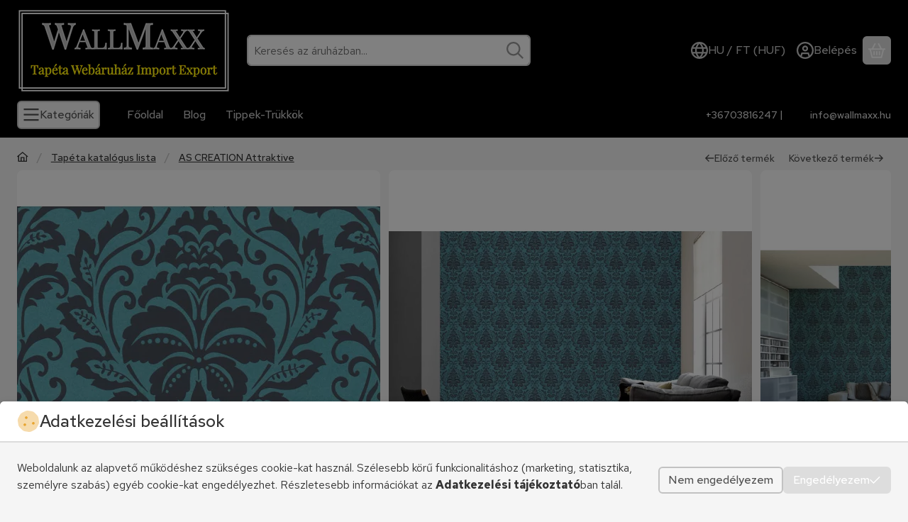

--- FILE ---
content_type: text/html; charset=UTF-8
request_url: https://www.wallmaxx.hu/termek/as-attraktive-36910-5-kek-barokkos-tapeta
body_size: 86012
content:
<!DOCTYPE html>
                
                
    
    
        
        
    
    
    
    
                 
    
    
    
    
            <html lang="hu" class="page_shop_artdet_36910_5 main-cat-754452 icon--sharp-regular js-ajax-product-list-checking filter-not-exists filter-box-in-sidebar filter-box-advance-the-selected-parameter-in-order filter-box-more-and-less-button search-bar-visible header-with-lang-or-currency header-with-sticky-behavior fixed-cart-on-artdet carousels-in-container on-product-page" data-bs-theme="light">
    <head>
        <meta charset="utf-8">
<meta name="description" content="AS CREATION ATTRAKTIVE 36910-5 KÉK BAROKKOS TAPÉTA, tapéta, Wallmaxx Tapéta Webáruház">
<meta name="robots" content="index, follow">
<meta http-equiv="X-UA-Compatible" content="IE=Edge">
<meta property="og:site_name" content="Wallmaxx Tapéta Webáruház" />
<meta property="og:title" content="AS CREATION ATTRAKTIVE 36910-5 KÉK BAROKKOS TAPÉTA - Wallmax">
<meta property="og:description" content="AS CREATION ATTRAKTIVE 36910-5 KÉK BAROKKOS TAPÉTA, tapéta, Wallmaxx Tapéta Webáruház">
<meta property="og:type" content="product">
<meta property="og:url" content="https://www.wallmaxx.hu/termek/as-attraktive-36910-5-kek-barokkos-tapeta">
<meta property="og:image" content="https://www.wallmaxx.hu/img/56559/36910-5/36910-5.webp">
<meta name="google-site-verification" content="Piru3kqVJO3VTF7CusQOlx-n4aJK1K7_oGpLOU55nKo">
<meta name="dc.title" content="AS CREATION ATTRAKTIVE 36910-5 KÉK BAROKKOS TAPÉTA - Wallmax">
<meta name="dc.description" content="AS CREATION ATTRAKTIVE 36910-5 KÉK BAROKKOS TAPÉTA, tapéta, Wallmaxx Tapéta Webáruház">
<meta name="dc.publisher" content="Wallmaxx Tapéta Webáruház">
<meta name="dc.language" content="hu">
<meta name="mobile-web-app-capable" content="yes">
<meta name="apple-mobile-web-app-capable" content="yes">
<meta name="MobileOptimized" content="320">
<meta name="HandheldFriendly" content="true">

<title>AS CREATION ATTRAKTIVE 36910-5 KÉK BAROKKOS TAPÉTA - Wallmax</title>


<script>
var service_type="shop";
var shop_url_main="https://www.wallmaxx.hu";
var actual_lang="hu";
var money_len="0";
var money_thousend=" ";
var money_dec=",";
var shop_id=56559;
var unas_design_url="https:"+"/"+"/"+"www.wallmaxx.hu"+"/"+"!common_design"+"/"+"base"+"/"+"002602"+"/";
var unas_design_code='002602';
var unas_base_design_code='2600';
var unas_design_ver=5;
var unas_design_subver=0;
var unas_shop_url='https://www.wallmaxx.hu';
var responsive="yes";
var price_nullcut_disable=1;
var config_plus=new Array();
config_plus['product_tooltip']=1;
config_plus['cart_redirect']=1;
config_plus['cart_refresh_force']="1";
config_plus['money_type']='Ft';
config_plus['money_type_display']='Ft';
config_plus['overlay_close_on_click_forced']=1;
config_plus['overlay_close_on_esc_forced']=1;
config_plus['accessible_design']=true;
var lang_text=new Array();

var UNAS = UNAS || {};
UNAS.shop={"base_url":'https://www.wallmaxx.hu',"domain":'www.wallmaxx.hu',"username":'tapetamax.unas.hu',"id":56559,"lang":'hu',"currency_type":'Ft',"currency_code":'HUF',"currency_rate":'1',"currency_length":0,"base_currency_length":0,"canonical_url":'https://www.wallmaxx.hu/termek/as-attraktive-36910-5-kek-barokkos-tapeta'};
UNAS.design={"code":'002602',"page":'product_details'};
UNAS.api_auth="5f527e626fefdd677c34914cce795205";
UNAS.customer={"email":'',"id":0,"group_id":0,"without_registration":0};
UNAS.shop["category_id"]="603552";
UNAS.shop["sku"]="36910-5";
UNAS.shop["product_id"]="319465312";
UNAS.shop["only_private_customer_can_purchase"] = false;
 

UNAS.text = {
    "button_overlay_close": `Bezár`,
    "popup_window": `Felugró ablak`,
    "list": `lista`,
    "updating_in_progress": `frissítés folyamatban`,
    "updated": `frissítve`,
    "is_opened": `megnyitva`,
    "is_closed": `bezárva`,
    "deleted": `törölve`,
    "consent_granted": `hozzájárulás megadva`,
    "consent_rejected": `hozzájárulás elutasítva`,
    "field_is_incorrect": `mező hibás`,
    "error_title": `Hiba!`,
    "product_variants": `termék változatok`,
    "product_added_to_cart": `A termék a kosárba került`,
    "product_added_to_cart_with_qty_problem": `A termékből csak [qty_added_to_cart] [qty_unit] került kosárba`,
    "product_removed_from_cart": `A termék törölve a kosárból`,
    "reg_title_name": `Név`,
    "reg_title_company_name": `Cégnév`,
    "number_of_items_in_cart": `Kosárban lévő tételek száma`,
    "cart_is_empty": `A kosár üres`,
    "cart_updated": `A kosár frissült`
};


UNAS.text["delete_from_compare"]= `Törlés összehasonlításból`;
UNAS.text["comparison"]= `Összehasonlítás`;

UNAS.text["delete_from_favourites"]= `Törlés a kedvencek közül`;
UNAS.text["add_to_favourites"]= `Kedvencekhez`;






window.lazySizesConfig=window.lazySizesConfig || {};
window.lazySizesConfig.loadMode=1;
window.lazySizesConfig.loadHidden=false;

window.dataLayer = window.dataLayer || [];
function gtag(){dataLayer.push(arguments)};
gtag('js', new Date());
</script>

<script src="https://www.wallmaxx.hu/temp/shop_56559_84c60f50ae7486343c91f82f488a35a4.js?mod_time=1768561409"></script>

<style>@charset "UTF-8";*,*::before,*::after { box-sizing:border-box;}@media (prefers-reduced-motion:no-preference) { :root {  scroll-behavior:smooth; }}body { margin:0; font-family:var(--bs-body-font-family); font-size:var(--bs-body-font-size); font-weight:var(--bs-body-font-weight); line-height:var(--bs-body-line-height); color:var(--bs-body-color); text-align:var(--bs-body-text-align); background-color:var(--bs-body-bg); -webkit-text-size-adjust:100%; -webkit-tap-highlight-color:rgba(0, 0, 0, 0);}hr { margin:1rem 0; color:inherit; border:0; border-top:var(--bs-border-width) solid; opacity:0.25;}h6, .h6, h5, .h5, h4, .h4, h3, .h3, h2, .h2, h1, .h1 { margin-top:0; margin-bottom:1.25rem; font-family:"Red Hat Display", "Red Hat Display-fallback", sans-serif; font-weight:500; line-height:1.2; color:var(--bs-heading-color);}h1, .h1 { font-size:2.375rem;}h2, .h2 { font-size:1.875rem;}h3, .h3 { font-size:1.625rem;}h4, .h4 { font-size:1.5rem;}h5, .h5 { font-size:1.25rem;}h6, .h6 { font-size:1.125rem;}p { margin-top:0; margin-bottom:1.5em;}abbr[title] { text-decoration:underline dotted; cursor:help; text-decoration-skip-ink:none;}address { margin-bottom:1rem; font-style:normal; line-height:inherit;}ol,ul { padding-left:2rem;}ol,ul,dl { margin-top:0; margin-bottom:1rem;}ol ol,ul ul,ol ul,ul ol { margin-bottom:0;}dt { font-weight:700;}dd { margin-bottom:0.5rem; margin-left:0;}blockquote { margin:0 0 1rem;}b,strong { font-weight:bolder;}small, .small { font-size:0.875em;}mark, .mark { padding:0.1875em; color:var(--bs-highlight-color); background-color:var(--bs-highlight-bg);}sub,sup { position:relative; font-size:0.75em; line-height:0; vertical-align:baseline;}sub { bottom:-0.25em;}sup { top:-0.5em;}a { color:rgba(var(--bs-link-color-rgb), var(--bs-link-opacity, 1)); text-decoration:underline;}a:hover { --bs-link-color-rgb:var(--bs-link-hover-color-rgb); text-decoration:underline;}a:not([href]):not([class]), a:not([href]):not([class]):hover { color:inherit; text-decoration:none;}pre,code,kbd,samp { font-family:var(--bs-font-monospace); font-size:1em;}pre { display:block; margin-top:0; margin-bottom:1rem; overflow:auto; font-size:0.875em;}pre code { font-size:inherit; color:inherit; word-break:normal;}code { font-size:0.875em; color:var(--bs-code-color); word-wrap:break-word;}a > code { color:inherit;}kbd { padding:0.1875rem 0.375rem; font-size:0.875em; color:var(--bs-body-bg); background-color:var(--bs-body-color); border-radius:4px;}kbd kbd { padding:0; font-size:1em;}figure { margin:0 0 1rem;}img,svg { vertical-align:middle;}table { caption-side:bottom; border-collapse:collapse;}caption { padding-top:0.5rem; padding-bottom:0.5rem; color:var(--bs-secondary-color); text-align:left;}th { text-align:inherit; text-align:-webkit-match-parent; text-align:match-parent;}label { display:inline-block;}button { border-radius:0;}button:focus:not(:focus-visible) { outline:0;}input,button,select,optgroup,textarea { margin:0; font-family:inherit; font-size:inherit; line-height:inherit;}button,select { text-transform:none;}[role=button] { cursor:pointer;}select { word-wrap:normal;}select:disabled { opacity:1;}[list]:not([type=date]):not([type=datetime-local]):not([type=month]):not([type=week]):not([type=time])::-webkit-calendar-picker-indicator { display:none !important;}button,[type=button],[type=reset],[type=submit] { -webkit-appearance:button;}button:not(:disabled),[type=button]:not(:disabled),[type=reset]:not(:disabled),[type=submit]:not(:disabled) { cursor:pointer;}::-moz-focus-inner { padding:0; border-style:none;}textarea { resize:vertical;}fieldset { min-width:0; padding:0; margin:0; border:0;}legend { float:left; width:100%; padding:0; margin-bottom:0.5rem; font-size:1.5rem; line-height:inherit;}legend + * { clear:left;}::-webkit-datetime-edit-fields-wrapper,::-webkit-datetime-edit-text,::-webkit-datetime-edit-minute,::-webkit-datetime-edit-hour-field,::-webkit-datetime-edit-day-field,::-webkit-datetime-edit-month-field,::-webkit-datetime-edit-year-field { padding:0;}::-webkit-inner-spin-button { height:auto;}[type=search] { -webkit-appearance:textfield; outline-offset:-2px;}::-webkit-search-decoration { -webkit-appearance:none;}::-webkit-color-swatch-wrapper { padding:0;}::file-selector-button { font:inherit; -webkit-appearance:button;}output { display:inline-block;}iframe { border:0;}summary { display:list-item; cursor:pointer;}progress { vertical-align:baseline;}[hidden] { display:none !important;}:root { --bs-breakpoint-xxs:0; --bs-breakpoint-xs:440px; --bs-breakpoint-sm:576px; --bs-breakpoint-md:768px; --bs-breakpoint-lg:992px; --bs-breakpoint-xl:1240px; --bs-breakpoint-xxl:1440px;}.row { --bs-gutter-x:1.5rem; --bs-gutter-y:1.5rem; display:flex; flex-wrap:wrap; margin-top:calc(-1 * var(--bs-gutter-y)); margin-right:calc(-0.5 * var(--bs-gutter-x)); margin-left:calc(-0.5 * var(--bs-gutter-x));}.row > * { flex-shrink:0; width:100%; max-width:100%; padding-right:calc(var(--bs-gutter-x) * 0.5); padding-left:calc(var(--bs-gutter-x) * 0.5); margin-top:var(--bs-gutter-y);}.grid { display:grid; grid-template-rows:repeat(var(--bs-rows, 1), 1fr); grid-template-columns:repeat(var(--bs-columns, 12), minmax(0, 1fr)); gap:var(--bs-gap, 1.5rem);}.grid .g-col-1 { grid-column:auto/span 1;}.grid .g-col-2 { grid-column:auto/span 2;}.grid .g-col-3 { grid-column:auto/span 3;}.grid .g-col-4 { grid-column:auto/span 4;}.grid .g-col-5 { grid-column:auto/span 5;}.grid .g-col-6 { grid-column:auto/span 6;}.grid .g-col-7 { grid-column:auto/span 7;}.grid .g-col-8 { grid-column:auto/span 8;}.grid .g-col-9 { grid-column:auto/span 9;}.grid .g-col-10 { grid-column:auto/span 10;}.grid .g-col-11 { grid-column:auto/span 11;}.grid .g-col-12 { grid-column:auto/span 12;}.grid .g-start-1 { grid-column-start:1;}.grid .g-start-2 { grid-column-start:2;}.grid .g-start-3 { grid-column-start:3;}.grid .g-start-4 { grid-column-start:4;}.grid .g-start-5 { grid-column-start:5;}.grid .g-start-6 { grid-column-start:6;}.grid .g-start-7 { grid-column-start:7;}.grid .g-start-8 { grid-column-start:8;}.grid .g-start-9 { grid-column-start:9;}.grid .g-start-10 { grid-column-start:10;}.grid .g-start-11 { grid-column-start:11;}@media (min-width:440px) { .grid .g-col-xs-1 {  grid-column:auto/span 1; } .grid .g-col-xs-2 {  grid-column:auto/span 2; } .grid .g-col-xs-3 {  grid-column:auto/span 3; } .grid .g-col-xs-4 {  grid-column:auto/span 4; } .grid .g-col-xs-5 {  grid-column:auto/span 5; } .grid .g-col-xs-6 {  grid-column:auto/span 6; } .grid .g-col-xs-7 {  grid-column:auto/span 7; } .grid .g-col-xs-8 {  grid-column:auto/span 8; } .grid .g-col-xs-9 {  grid-column:auto/span 9; } .grid .g-col-xs-10 {  grid-column:auto/span 10; } .grid .g-col-xs-11 {  grid-column:auto/span 11; } .grid .g-col-xs-12 {  grid-column:auto/span 12; } .grid .g-start-xs-1 {  grid-column-start:1; } .grid .g-start-xs-2 {  grid-column-start:2; } .grid .g-start-xs-3 {  grid-column-start:3; } .grid .g-start-xs-4 {  grid-column-start:4; } .grid .g-start-xs-5 {  grid-column-start:5; } .grid .g-start-xs-6 {  grid-column-start:6; } .grid .g-start-xs-7 {  grid-column-start:7; } .grid .g-start-xs-8 {  grid-column-start:8; } .grid .g-start-xs-9 {  grid-column-start:9; } .grid .g-start-xs-10 {  grid-column-start:10; } .grid .g-start-xs-11 {  grid-column-start:11; }}@media (min-width:576px) { .grid .g-col-sm-1 {  grid-column:auto/span 1; } .grid .g-col-sm-2 {  grid-column:auto/span 2; } .grid .g-col-sm-3 {  grid-column:auto/span 3; } .grid .g-col-sm-4 {  grid-column:auto/span 4; } .grid .g-col-sm-5 {  grid-column:auto/span 5; } .grid .g-col-sm-6 {  grid-column:auto/span 6; } .grid .g-col-sm-7 {  grid-column:auto/span 7; } .grid .g-col-sm-8 {  grid-column:auto/span 8; } .grid .g-col-sm-9 {  grid-column:auto/span 9; } .grid .g-col-sm-10 {  grid-column:auto/span 10; } .grid .g-col-sm-11 {  grid-column:auto/span 11; } .grid .g-col-sm-12 {  grid-column:auto/span 12; } .grid .g-start-sm-1 {  grid-column-start:1; } .grid .g-start-sm-2 {  grid-column-start:2; } .grid .g-start-sm-3 {  grid-column-start:3; } .grid .g-start-sm-4 {  grid-column-start:4; } .grid .g-start-sm-5 {  grid-column-start:5; } .grid .g-start-sm-6 {  grid-column-start:6; } .grid .g-start-sm-7 {  grid-column-start:7; } .grid .g-start-sm-8 {  grid-column-start:8; } .grid .g-start-sm-9 {  grid-column-start:9; } .grid .g-start-sm-10 {  grid-column-start:10; } .grid .g-start-sm-11 {  grid-column-start:11; }}@media (min-width:768px) { .grid .g-col-md-1 {  grid-column:auto/span 1; } .grid .g-col-md-2 {  grid-column:auto/span 2; } .grid .g-col-md-3 {  grid-column:auto/span 3; } .grid .g-col-md-4 {  grid-column:auto/span 4; } .grid .g-col-md-5 {  grid-column:auto/span 5; } .grid .g-col-md-6 {  grid-column:auto/span 6; } .grid .g-col-md-7 {  grid-column:auto/span 7; } .grid .g-col-md-8 {  grid-column:auto/span 8; } .grid .g-col-md-9 {  grid-column:auto/span 9; } .grid .g-col-md-10 {  grid-column:auto/span 10; } .grid .g-col-md-11 {  grid-column:auto/span 11; } .grid .g-col-md-12 {  grid-column:auto/span 12; } .grid .g-start-md-1 {  grid-column-start:1; } .grid .g-start-md-2 {  grid-column-start:2; } .grid .g-start-md-3 {  grid-column-start:3; } .grid .g-start-md-4 {  grid-column-start:4; } .grid .g-start-md-5 {  grid-column-start:5; } .grid .g-start-md-6 {  grid-column-start:6; } .grid .g-start-md-7 {  grid-column-start:7; } .grid .g-start-md-8 {  grid-column-start:8; } .grid .g-start-md-9 {  grid-column-start:9; } .grid .g-start-md-10 {  grid-column-start:10; } .grid .g-start-md-11 {  grid-column-start:11; }}@media (min-width:992px) { .grid .g-col-lg-1 {  grid-column:auto/span 1; } .grid .g-col-lg-2 {  grid-column:auto/span 2; } .grid .g-col-lg-3 {  grid-column:auto/span 3; } .grid .g-col-lg-4 {  grid-column:auto/span 4; } .grid .g-col-lg-5 {  grid-column:auto/span 5; } .grid .g-col-lg-6 {  grid-column:auto/span 6; } .grid .g-col-lg-7 {  grid-column:auto/span 7; } .grid .g-col-lg-8 {  grid-column:auto/span 8; } .grid .g-col-lg-9 {  grid-column:auto/span 9; } .grid .g-col-lg-10 {  grid-column:auto/span 10; } .grid .g-col-lg-11 {  grid-column:auto/span 11; } .grid .g-col-lg-12 {  grid-column:auto/span 12; } .grid .g-start-lg-1 {  grid-column-start:1; } .grid .g-start-lg-2 {  grid-column-start:2; } .grid .g-start-lg-3 {  grid-column-start:3; } .grid .g-start-lg-4 {  grid-column-start:4; } .grid .g-start-lg-5 {  grid-column-start:5; } .grid .g-start-lg-6 {  grid-column-start:6; } .grid .g-start-lg-7 {  grid-column-start:7; } .grid .g-start-lg-8 {  grid-column-start:8; } .grid .g-start-lg-9 {  grid-column-start:9; } .grid .g-start-lg-10 {  grid-column-start:10; } .grid .g-start-lg-11 {  grid-column-start:11; }}@media (min-width:1240px) { .grid .g-col-xl-1 {  grid-column:auto/span 1; } .grid .g-col-xl-2 {  grid-column:auto/span 2; } .grid .g-col-xl-3 {  grid-column:auto/span 3; } .grid .g-col-xl-4 {  grid-column:auto/span 4; } .grid .g-col-xl-5 {  grid-column:auto/span 5; } .grid .g-col-xl-6 {  grid-column:auto/span 6; } .grid .g-col-xl-7 {  grid-column:auto/span 7; } .grid .g-col-xl-8 {  grid-column:auto/span 8; } .grid .g-col-xl-9 {  grid-column:auto/span 9; } .grid .g-col-xl-10 {  grid-column:auto/span 10; } .grid .g-col-xl-11 {  grid-column:auto/span 11; } .grid .g-col-xl-12 {  grid-column:auto/span 12; } .grid .g-start-xl-1 {  grid-column-start:1; } .grid .g-start-xl-2 {  grid-column-start:2; } .grid .g-start-xl-3 {  grid-column-start:3; } .grid .g-start-xl-4 {  grid-column-start:4; } .grid .g-start-xl-5 {  grid-column-start:5; } .grid .g-start-xl-6 {  grid-column-start:6; } .grid .g-start-xl-7 {  grid-column-start:7; } .grid .g-start-xl-8 {  grid-column-start:8; } .grid .g-start-xl-9 {  grid-column-start:9; } .grid .g-start-xl-10 {  grid-column-start:10; } .grid .g-start-xl-11 {  grid-column-start:11; }}@media (min-width:1440px) { .grid .g-col-xxl-1 {  grid-column:auto/span 1; } .grid .g-col-xxl-2 {  grid-column:auto/span 2; } .grid .g-col-xxl-3 {  grid-column:auto/span 3; } .grid .g-col-xxl-4 {  grid-column:auto/span 4; } .grid .g-col-xxl-5 {  grid-column:auto/span 5; } .grid .g-col-xxl-6 {  grid-column:auto/span 6; } .grid .g-col-xxl-7 {  grid-column:auto/span 7; } .grid .g-col-xxl-8 {  grid-column:auto/span 8; } .grid .g-col-xxl-9 {  grid-column:auto/span 9; } .grid .g-col-xxl-10 {  grid-column:auto/span 10; } .grid .g-col-xxl-11 {  grid-column:auto/span 11; } .grid .g-col-xxl-12 {  grid-column:auto/span 12; } .grid .g-start-xxl-1 {  grid-column-start:1; } .grid .g-start-xxl-2 {  grid-column-start:2; } .grid .g-start-xxl-3 {  grid-column-start:3; } .grid .g-start-xxl-4 {  grid-column-start:4; } .grid .g-start-xxl-5 {  grid-column-start:5; } .grid .g-start-xxl-6 {  grid-column-start:6; } .grid .g-start-xxl-7 {  grid-column-start:7; } .grid .g-start-xxl-8 {  grid-column-start:8; } .grid .g-start-xxl-9 {  grid-column-start:9; } .grid .g-start-xxl-10 {  grid-column-start:10; } .grid .g-start-xxl-11 {  grid-column-start:11; }}.col { flex:1 0 0%;}.row-cols-auto > * { flex:0 0 auto; width:auto;}.row-cols-1 > * { flex:0 0 auto; width:100%;}.row-cols-2 > * { flex:0 0 auto; width:50%;}.row-cols-3 > * { flex:0 0 auto; width:33.33333333%;}.row-cols-4 > * { flex:0 0 auto; width:25%;}.row-cols-5 > * { flex:0 0 auto; width:20%;}.row-cols-6 > * { flex:0 0 auto; width:16.66666667%;}.col-auto { flex:0 0 auto; width:auto;}.col-1 { flex:0 0 auto; width:8.33333333%;}.col-2 { flex:0 0 auto; width:16.66666667%;}.col-3 { flex:0 0 auto; width:25%;}.col-4 { flex:0 0 auto; width:33.33333333%;}.col-5 { flex:0 0 auto; width:41.66666667%;}.col-6 { flex:0 0 auto; width:50%;}.col-7 { flex:0 0 auto; width:58.33333333%;}.col-8 { flex:0 0 auto; width:66.66666667%;}.col-9 { flex:0 0 auto; width:75%;}.col-10 { flex:0 0 auto; width:83.33333333%;}.col-11 { flex:0 0 auto; width:91.66666667%;}.col-12 { flex:0 0 auto; width:100%;}.offset-1 { margin-left:8.33333333%;}.offset-2 { margin-left:16.66666667%;}.offset-3 { margin-left:25%;}.offset-4 { margin-left:33.33333333%;}.offset-5 { margin-left:41.66666667%;}.offset-6 { margin-left:50%;}.offset-7 { margin-left:58.33333333%;}.offset-8 { margin-left:66.66666667%;}.offset-9 { margin-left:75%;}.offset-10 { margin-left:83.33333333%;}.offset-11 { margin-left:91.66666667%;}.g-0,.gx-0 { --bs-gutter-x:0;}.g-0,.gy-0 { --bs-gutter-y:0;}.g-1,.gx-1 { --bs-gutter-x:0.125rem;}.g-1,.gy-1 { --bs-gutter-y:0.125rem;}.g-2,.gx-2 { --bs-gutter-x:0.25rem;}.g-2,.gy-2 { --bs-gutter-y:0.25rem;}.g-3,.gx-3 { --bs-gutter-x:0.375rem;}.g-3,.gy-3 { --bs-gutter-y:0.375rem;}.g-4,.gx-4 { --bs-gutter-x:0.5rem;}.g-4,.gy-4 { --bs-gutter-y:0.5rem;}.g-5,.gx-5 { --bs-gutter-x:0.75rem;}.g-5,.gy-5 { --bs-gutter-y:0.75rem;}.g-6,.gx-6 { --bs-gutter-x:1rem;}.g-6,.gy-6 { --bs-gutter-y:1rem;}.g-7,.gx-7 { --bs-gutter-x:1.5rem;}.g-7,.gy-7 { --bs-gutter-y:1.5rem;}.g-8,.gx-8 { --bs-gutter-x:2rem;}.g-8,.gy-8 { --bs-gutter-y:2rem;}.g-9,.gx-9 { --bs-gutter-x:3rem;}.g-9,.gy-9 { --bs-gutter-y:3rem;}@media (min-width:440px) { .col-xs {  flex:1 0 0%; } .row-cols-xs-auto > * {  flex:0 0 auto;  width:auto; } .row-cols-xs-1 > * {  flex:0 0 auto;  width:100%; } .row-cols-xs-2 > * {  flex:0 0 auto;  width:50%; } .row-cols-xs-3 > * {  flex:0 0 auto;  width:33.33333333%; } .row-cols-xs-4 > * {  flex:0 0 auto;  width:25%; } .row-cols-xs-5 > * {  flex:0 0 auto;  width:20%; } .row-cols-xs-6 > * {  flex:0 0 auto;  width:16.66666667%; } .col-xs-auto {  flex:0 0 auto;  width:auto; } .col-xs-1 {  flex:0 0 auto;  width:8.33333333%; } .col-xs-2 {  flex:0 0 auto;  width:16.66666667%; } .col-xs-3 {  flex:0 0 auto;  width:25%; } .col-xs-4 {  flex:0 0 auto;  width:33.33333333%; } .col-xs-5 {  flex:0 0 auto;  width:41.66666667%; } .col-xs-6 {  flex:0 0 auto;  width:50%; } .col-xs-7 {  flex:0 0 auto;  width:58.33333333%; } .col-xs-8 {  flex:0 0 auto;  width:66.66666667%; } .col-xs-9 {  flex:0 0 auto;  width:75%; } .col-xs-10 {  flex:0 0 auto;  width:83.33333333%; } .col-xs-11 {  flex:0 0 auto;  width:91.66666667%; } .col-xs-12 {  flex:0 0 auto;  width:100%; } .offset-xs-0 {  margin-left:0; } .offset-xs-1 {  margin-left:8.33333333%; } .offset-xs-2 {  margin-left:16.66666667%; } .offset-xs-3 {  margin-left:25%; } .offset-xs-4 {  margin-left:33.33333333%; } .offset-xs-5 {  margin-left:41.66666667%; } .offset-xs-6 {  margin-left:50%; } .offset-xs-7 {  margin-left:58.33333333%; } .offset-xs-8 {  margin-left:66.66666667%; } .offset-xs-9 {  margin-left:75%; } .offset-xs-10 {  margin-left:83.33333333%; } .offset-xs-11 {  margin-left:91.66666667%; } .g-xs-0, .gx-xs-0 {  --bs-gutter-x:0; } .g-xs-0, .gy-xs-0 {  --bs-gutter-y:0; } .g-xs-1, .gx-xs-1 {  --bs-gutter-x:0.125rem; } .g-xs-1, .gy-xs-1 {  --bs-gutter-y:0.125rem; } .g-xs-2, .gx-xs-2 {  --bs-gutter-x:0.25rem; } .g-xs-2, .gy-xs-2 {  --bs-gutter-y:0.25rem; } .g-xs-3, .gx-xs-3 {  --bs-gutter-x:0.375rem; } .g-xs-3, .gy-xs-3 {  --bs-gutter-y:0.375rem; } .g-xs-4, .gx-xs-4 {  --bs-gutter-x:0.5rem; } .g-xs-4, .gy-xs-4 {  --bs-gutter-y:0.5rem; } .g-xs-5, .gx-xs-5 {  --bs-gutter-x:0.75rem; } .g-xs-5, .gy-xs-5 {  --bs-gutter-y:0.75rem; } .g-xs-6, .gx-xs-6 {  --bs-gutter-x:1rem; } .g-xs-6, .gy-xs-6 {  --bs-gutter-y:1rem; } .g-xs-7, .gx-xs-7 {  --bs-gutter-x:1.5rem; } .g-xs-7, .gy-xs-7 {  --bs-gutter-y:1.5rem; } .g-xs-8, .gx-xs-8 {  --bs-gutter-x:2rem; } .g-xs-8, .gy-xs-8 {  --bs-gutter-y:2rem; } .g-xs-9, .gx-xs-9 {  --bs-gutter-x:3rem; } .g-xs-9, .gy-xs-9 {  --bs-gutter-y:3rem; }}@media (min-width:576px) { .col-sm {  flex:1 0 0%; } .row-cols-sm-auto > * {  flex:0 0 auto;  width:auto; } .row-cols-sm-1 > * {  flex:0 0 auto;  width:100%; } .row-cols-sm-2 > * {  flex:0 0 auto;  width:50%; } .row-cols-sm-3 > * {  flex:0 0 auto;  width:33.33333333%; } .row-cols-sm-4 > * {  flex:0 0 auto;  width:25%; } .row-cols-sm-5 > * {  flex:0 0 auto;  width:20%; } .row-cols-sm-6 > * {  flex:0 0 auto;  width:16.66666667%; } .col-sm-auto {  flex:0 0 auto;  width:auto; } .col-sm-1 {  flex:0 0 auto;  width:8.33333333%; } .col-sm-2 {  flex:0 0 auto;  width:16.66666667%; } .col-sm-3 {  flex:0 0 auto;  width:25%; } .col-sm-4 {  flex:0 0 auto;  width:33.33333333%; } .col-sm-5 {  flex:0 0 auto;  width:41.66666667%; } .col-sm-6 {  flex:0 0 auto;  width:50%; } .col-sm-7 {  flex:0 0 auto;  width:58.33333333%; } .col-sm-8 {  flex:0 0 auto;  width:66.66666667%; } .col-sm-9 {  flex:0 0 auto;  width:75%; } .col-sm-10 {  flex:0 0 auto;  width:83.33333333%; } .col-sm-11 {  flex:0 0 auto;  width:91.66666667%; } .col-sm-12 {  flex:0 0 auto;  width:100%; } .offset-sm-0 {  margin-left:0; } .offset-sm-1 {  margin-left:8.33333333%; } .offset-sm-2 {  margin-left:16.66666667%; } .offset-sm-3 {  margin-left:25%; } .offset-sm-4 {  margin-left:33.33333333%; } .offset-sm-5 {  margin-left:41.66666667%; } .offset-sm-6 {  margin-left:50%; } .offset-sm-7 {  margin-left:58.33333333%; } .offset-sm-8 {  margin-left:66.66666667%; } .offset-sm-9 {  margin-left:75%; } .offset-sm-10 {  margin-left:83.33333333%; } .offset-sm-11 {  margin-left:91.66666667%; } .g-sm-0, .gx-sm-0 {  --bs-gutter-x:0; } .g-sm-0, .gy-sm-0 {  --bs-gutter-y:0; } .g-sm-1, .gx-sm-1 {  --bs-gutter-x:0.125rem; } .g-sm-1, .gy-sm-1 {  --bs-gutter-y:0.125rem; } .g-sm-2, .gx-sm-2 {  --bs-gutter-x:0.25rem; } .g-sm-2, .gy-sm-2 {  --bs-gutter-y:0.25rem; } .g-sm-3, .gx-sm-3 {  --bs-gutter-x:0.375rem; } .g-sm-3, .gy-sm-3 {  --bs-gutter-y:0.375rem; } .g-sm-4, .gx-sm-4 {  --bs-gutter-x:0.5rem; } .g-sm-4, .gy-sm-4 {  --bs-gutter-y:0.5rem; } .g-sm-5, .gx-sm-5 {  --bs-gutter-x:0.75rem; } .g-sm-5, .gy-sm-5 {  --bs-gutter-y:0.75rem; } .g-sm-6, .gx-sm-6 {  --bs-gutter-x:1rem; } .g-sm-6, .gy-sm-6 {  --bs-gutter-y:1rem; } .g-sm-7, .gx-sm-7 {  --bs-gutter-x:1.5rem; } .g-sm-7, .gy-sm-7 {  --bs-gutter-y:1.5rem; } .g-sm-8, .gx-sm-8 {  --bs-gutter-x:2rem; } .g-sm-8, .gy-sm-8 {  --bs-gutter-y:2rem; } .g-sm-9, .gx-sm-9 {  --bs-gutter-x:3rem; } .g-sm-9, .gy-sm-9 {  --bs-gutter-y:3rem; }}@media (min-width:768px) { .col-md {  flex:1 0 0%; } .row-cols-md-auto > * {  flex:0 0 auto;  width:auto; } .row-cols-md-1 > * {  flex:0 0 auto;  width:100%; } .row-cols-md-2 > * {  flex:0 0 auto;  width:50%; } .row-cols-md-3 > * {  flex:0 0 auto;  width:33.33333333%; } .row-cols-md-4 > * {  flex:0 0 auto;  width:25%; } .row-cols-md-5 > * {  flex:0 0 auto;  width:20%; } .row-cols-md-6 > * {  flex:0 0 auto;  width:16.66666667%; } .col-md-auto {  flex:0 0 auto;  width:auto; } .col-md-1 {  flex:0 0 auto;  width:8.33333333%; } .col-md-2 {  flex:0 0 auto;  width:16.66666667%; } .col-md-3 {  flex:0 0 auto;  width:25%; } .col-md-4 {  flex:0 0 auto;  width:33.33333333%; } .col-md-5 {  flex:0 0 auto;  width:41.66666667%; } .col-md-6 {  flex:0 0 auto;  width:50%; } .col-md-7 {  flex:0 0 auto;  width:58.33333333%; } .col-md-8 {  flex:0 0 auto;  width:66.66666667%; } .col-md-9 {  flex:0 0 auto;  width:75%; } .col-md-10 {  flex:0 0 auto;  width:83.33333333%; } .col-md-11 {  flex:0 0 auto;  width:91.66666667%; } .col-md-12 {  flex:0 0 auto;  width:100%; } .offset-md-0 {  margin-left:0; } .offset-md-1 {  margin-left:8.33333333%; } .offset-md-2 {  margin-left:16.66666667%; } .offset-md-3 {  margin-left:25%; } .offset-md-4 {  margin-left:33.33333333%; } .offset-md-5 {  margin-left:41.66666667%; } .offset-md-6 {  margin-left:50%; } .offset-md-7 {  margin-left:58.33333333%; } .offset-md-8 {  margin-left:66.66666667%; } .offset-md-9 {  margin-left:75%; } .offset-md-10 {  margin-left:83.33333333%; } .offset-md-11 {  margin-left:91.66666667%; } .g-md-0, .gx-md-0 {  --bs-gutter-x:0; } .g-md-0, .gy-md-0 {  --bs-gutter-y:0; } .g-md-1, .gx-md-1 {  --bs-gutter-x:0.125rem; } .g-md-1, .gy-md-1 {  --bs-gutter-y:0.125rem; } .g-md-2, .gx-md-2 {  --bs-gutter-x:0.25rem; } .g-md-2, .gy-md-2 {  --bs-gutter-y:0.25rem; } .g-md-3, .gx-md-3 {  --bs-gutter-x:0.375rem; } .g-md-3, .gy-md-3 {  --bs-gutter-y:0.375rem; } .g-md-4, .gx-md-4 {  --bs-gutter-x:0.5rem; } .g-md-4, .gy-md-4 {  --bs-gutter-y:0.5rem; } .g-md-5, .gx-md-5 {  --bs-gutter-x:0.75rem; } .g-md-5, .gy-md-5 {  --bs-gutter-y:0.75rem; } .g-md-6, .gx-md-6 {  --bs-gutter-x:1rem; } .g-md-6, .gy-md-6 {  --bs-gutter-y:1rem; } .g-md-7, .gx-md-7 {  --bs-gutter-x:1.5rem; } .g-md-7, .gy-md-7 {  --bs-gutter-y:1.5rem; } .g-md-8, .gx-md-8 {  --bs-gutter-x:2rem; } .g-md-8, .gy-md-8 {  --bs-gutter-y:2rem; } .g-md-9, .gx-md-9 {  --bs-gutter-x:3rem; } .g-md-9, .gy-md-9 {  --bs-gutter-y:3rem; }}@media (min-width:992px) { .col-lg {  flex:1 0 0%; } .row-cols-lg-auto > * {  flex:0 0 auto;  width:auto; } .row-cols-lg-1 > * {  flex:0 0 auto;  width:100%; } .row-cols-lg-2 > * {  flex:0 0 auto;  width:50%; } .row-cols-lg-3 > * {  flex:0 0 auto;  width:33.33333333%; } .row-cols-lg-4 > * {  flex:0 0 auto;  width:25%; } .row-cols-lg-5 > * {  flex:0 0 auto;  width:20%; } .row-cols-lg-6 > * {  flex:0 0 auto;  width:16.66666667%; } .col-lg-auto {  flex:0 0 auto;  width:auto; } .col-lg-1 {  flex:0 0 auto;  width:8.33333333%; } .col-lg-2 {  flex:0 0 auto;  width:16.66666667%; } .col-lg-3 {  flex:0 0 auto;  width:25%; } .col-lg-4 {  flex:0 0 auto;  width:33.33333333%; } .col-lg-5 {  flex:0 0 auto;  width:41.66666667%; } .col-lg-6 {  flex:0 0 auto;  width:50%; } .col-lg-7 {  flex:0 0 auto;  width:58.33333333%; } .col-lg-8 {  flex:0 0 auto;  width:66.66666667%; } .col-lg-9 {  flex:0 0 auto;  width:75%; } .col-lg-10 {  flex:0 0 auto;  width:83.33333333%; } .col-lg-11 {  flex:0 0 auto;  width:91.66666667%; } .col-lg-12 {  flex:0 0 auto;  width:100%; } .offset-lg-0 {  margin-left:0; } .offset-lg-1 {  margin-left:8.33333333%; } .offset-lg-2 {  margin-left:16.66666667%; } .offset-lg-3 {  margin-left:25%; } .offset-lg-4 {  margin-left:33.33333333%; } .offset-lg-5 {  margin-left:41.66666667%; } .offset-lg-6 {  margin-left:50%; } .offset-lg-7 {  margin-left:58.33333333%; } .offset-lg-8 {  margin-left:66.66666667%; } .offset-lg-9 {  margin-left:75%; } .offset-lg-10 {  margin-left:83.33333333%; } .offset-lg-11 {  margin-left:91.66666667%; } .g-lg-0, .gx-lg-0 {  --bs-gutter-x:0; } .g-lg-0, .gy-lg-0 {  --bs-gutter-y:0; } .g-lg-1, .gx-lg-1 {  --bs-gutter-x:0.125rem; } .g-lg-1, .gy-lg-1 {  --bs-gutter-y:0.125rem; } .g-lg-2, .gx-lg-2 {  --bs-gutter-x:0.25rem; } .g-lg-2, .gy-lg-2 {  --bs-gutter-y:0.25rem; } .g-lg-3, .gx-lg-3 {  --bs-gutter-x:0.375rem; } .g-lg-3, .gy-lg-3 {  --bs-gutter-y:0.375rem; } .g-lg-4, .gx-lg-4 {  --bs-gutter-x:0.5rem; } .g-lg-4, .gy-lg-4 {  --bs-gutter-y:0.5rem; } .g-lg-5, .gx-lg-5 {  --bs-gutter-x:0.75rem; } .g-lg-5, .gy-lg-5 {  --bs-gutter-y:0.75rem; } .g-lg-6, .gx-lg-6 {  --bs-gutter-x:1rem; } .g-lg-6, .gy-lg-6 {  --bs-gutter-y:1rem; } .g-lg-7, .gx-lg-7 {  --bs-gutter-x:1.5rem; } .g-lg-7, .gy-lg-7 {  --bs-gutter-y:1.5rem; } .g-lg-8, .gx-lg-8 {  --bs-gutter-x:2rem; } .g-lg-8, .gy-lg-8 {  --bs-gutter-y:2rem; } .g-lg-9, .gx-lg-9 {  --bs-gutter-x:3rem; } .g-lg-9, .gy-lg-9 {  --bs-gutter-y:3rem; }}@media (min-width:1240px) { .col-xl {  flex:1 0 0%; } .row-cols-xl-auto > * {  flex:0 0 auto;  width:auto; } .row-cols-xl-1 > * {  flex:0 0 auto;  width:100%; } .row-cols-xl-2 > * {  flex:0 0 auto;  width:50%; } .row-cols-xl-3 > * {  flex:0 0 auto;  width:33.33333333%; } .row-cols-xl-4 > * {  flex:0 0 auto;  width:25%; } .row-cols-xl-5 > * {  flex:0 0 auto;  width:20%; } .row-cols-xl-6 > * {  flex:0 0 auto;  width:16.66666667%; } .col-xl-auto {  flex:0 0 auto;  width:auto; } .col-xl-1 {  flex:0 0 auto;  width:8.33333333%; } .col-xl-2 {  flex:0 0 auto;  width:16.66666667%; } .col-xl-3 {  flex:0 0 auto;  width:25%; } .col-xl-4 {  flex:0 0 auto;  width:33.33333333%; } .col-xl-5 {  flex:0 0 auto;  width:41.66666667%; } .col-xl-6 {  flex:0 0 auto;  width:50%; } .col-xl-7 {  flex:0 0 auto;  width:58.33333333%; } .col-xl-8 {  flex:0 0 auto;  width:66.66666667%; } .col-xl-9 {  flex:0 0 auto;  width:75%; } .col-xl-10 {  flex:0 0 auto;  width:83.33333333%; } .col-xl-11 {  flex:0 0 auto;  width:91.66666667%; } .col-xl-12 {  flex:0 0 auto;  width:100%; } .offset-xl-0 {  margin-left:0; } .offset-xl-1 {  margin-left:8.33333333%; } .offset-xl-2 {  margin-left:16.66666667%; } .offset-xl-3 {  margin-left:25%; } .offset-xl-4 {  margin-left:33.33333333%; } .offset-xl-5 {  margin-left:41.66666667%; } .offset-xl-6 {  margin-left:50%; } .offset-xl-7 {  margin-left:58.33333333%; } .offset-xl-8 {  margin-left:66.66666667%; } .offset-xl-9 {  margin-left:75%; } .offset-xl-10 {  margin-left:83.33333333%; } .offset-xl-11 {  margin-left:91.66666667%; } .g-xl-0, .gx-xl-0 {  --bs-gutter-x:0; } .g-xl-0, .gy-xl-0 {  --bs-gutter-y:0; } .g-xl-1, .gx-xl-1 {  --bs-gutter-x:0.125rem; } .g-xl-1, .gy-xl-1 {  --bs-gutter-y:0.125rem; } .g-xl-2, .gx-xl-2 {  --bs-gutter-x:0.25rem; } .g-xl-2, .gy-xl-2 {  --bs-gutter-y:0.25rem; } .g-xl-3, .gx-xl-3 {  --bs-gutter-x:0.375rem; } .g-xl-3, .gy-xl-3 {  --bs-gutter-y:0.375rem; } .g-xl-4, .gx-xl-4 {  --bs-gutter-x:0.5rem; } .g-xl-4, .gy-xl-4 {  --bs-gutter-y:0.5rem; } .g-xl-5, .gx-xl-5 {  --bs-gutter-x:0.75rem; } .g-xl-5, .gy-xl-5 {  --bs-gutter-y:0.75rem; } .g-xl-6, .gx-xl-6 {  --bs-gutter-x:1rem; } .g-xl-6, .gy-xl-6 {  --bs-gutter-y:1rem; } .g-xl-7, .gx-xl-7 {  --bs-gutter-x:1.5rem; } .g-xl-7, .gy-xl-7 {  --bs-gutter-y:1.5rem; } .g-xl-8, .gx-xl-8 {  --bs-gutter-x:2rem; } .g-xl-8, .gy-xl-8 {  --bs-gutter-y:2rem; } .g-xl-9, .gx-xl-9 {  --bs-gutter-x:3rem; } .g-xl-9, .gy-xl-9 {  --bs-gutter-y:3rem; }}@media (min-width:1440px) { .col-xxl {  flex:1 0 0%; } .row-cols-xxl-auto > * {  flex:0 0 auto;  width:auto; } .row-cols-xxl-1 > * {  flex:0 0 auto;  width:100%; } .row-cols-xxl-2 > * {  flex:0 0 auto;  width:50%; } .row-cols-xxl-3 > * {  flex:0 0 auto;  width:33.33333333%; } .row-cols-xxl-4 > * {  flex:0 0 auto;  width:25%; } .row-cols-xxl-5 > * {  flex:0 0 auto;  width:20%; } .row-cols-xxl-6 > * {  flex:0 0 auto;  width:16.66666667%; } .col-xxl-auto {  flex:0 0 auto;  width:auto; } .col-xxl-1 {  flex:0 0 auto;  width:8.33333333%; } .col-xxl-2 {  flex:0 0 auto;  width:16.66666667%; } .col-xxl-3 {  flex:0 0 auto;  width:25%; } .col-xxl-4 {  flex:0 0 auto;  width:33.33333333%; } .col-xxl-5 {  flex:0 0 auto;  width:41.66666667%; } .col-xxl-6 {  flex:0 0 auto;  width:50%; } .col-xxl-7 {  flex:0 0 auto;  width:58.33333333%; } .col-xxl-8 {  flex:0 0 auto;  width:66.66666667%; } .col-xxl-9 {  flex:0 0 auto;  width:75%; } .col-xxl-10 {  flex:0 0 auto;  width:83.33333333%; } .col-xxl-11 {  flex:0 0 auto;  width:91.66666667%; } .col-xxl-12 {  flex:0 0 auto;  width:100%; } .offset-xxl-0 {  margin-left:0; } .offset-xxl-1 {  margin-left:8.33333333%; } .offset-xxl-2 {  margin-left:16.66666667%; } .offset-xxl-3 {  margin-left:25%; } .offset-xxl-4 {  margin-left:33.33333333%; } .offset-xxl-5 {  margin-left:41.66666667%; } .offset-xxl-6 {  margin-left:50%; } .offset-xxl-7 {  margin-left:58.33333333%; } .offset-xxl-8 {  margin-left:66.66666667%; } .offset-xxl-9 {  margin-left:75%; } .offset-xxl-10 {  margin-left:83.33333333%; } .offset-xxl-11 {  margin-left:91.66666667%; } .g-xxl-0, .gx-xxl-0 {  --bs-gutter-x:0; } .g-xxl-0, .gy-xxl-0 {  --bs-gutter-y:0; } .g-xxl-1, .gx-xxl-1 {  --bs-gutter-x:0.125rem; } .g-xxl-1, .gy-xxl-1 {  --bs-gutter-y:0.125rem; } .g-xxl-2, .gx-xxl-2 {  --bs-gutter-x:0.25rem; } .g-xxl-2, .gy-xxl-2 {  --bs-gutter-y:0.25rem; } .g-xxl-3, .gx-xxl-3 {  --bs-gutter-x:0.375rem; } .g-xxl-3, .gy-xxl-3 {  --bs-gutter-y:0.375rem; } .g-xxl-4, .gx-xxl-4 {  --bs-gutter-x:0.5rem; } .g-xxl-4, .gy-xxl-4 {  --bs-gutter-y:0.5rem; } .g-xxl-5, .gx-xxl-5 {  --bs-gutter-x:0.75rem; } .g-xxl-5, .gy-xxl-5 {  --bs-gutter-y:0.75rem; } .g-xxl-6, .gx-xxl-6 {  --bs-gutter-x:1rem; } .g-xxl-6, .gy-xxl-6 {  --bs-gutter-y:1rem; } .g-xxl-7, .gx-xxl-7 {  --bs-gutter-x:1.5rem; } .g-xxl-7, .gy-xxl-7 {  --bs-gutter-y:1.5rem; } .g-xxl-8, .gx-xxl-8 {  --bs-gutter-x:2rem; } .g-xxl-8, .gy-xxl-8 {  --bs-gutter-y:2rem; } .g-xxl-9, .gx-xxl-9 {  --bs-gutter-x:3rem; } .g-xxl-9, .gy-xxl-9 {  --bs-gutter-y:3rem; }}.lead { font-size:1.25rem; font-weight:300;}.display-1 { font-size:5rem; font-weight:300; line-height:1.2;}.display-2 { font-size:4.5rem; font-weight:300; line-height:1.2;}.display-3 { font-size:4rem; font-weight:300; line-height:1.2;}.display-4 { font-size:3.5rem; font-weight:300; line-height:1.2;}.display-5 { font-size:3rem; font-weight:300; line-height:1.2;}.display-6 { font-size:2.5rem; font-weight:300; line-height:1.2;}.list-unstyled { padding-left:0; list-style:none;}.list-inline { padding-left:0; list-style:none;}.list-inline-item { display:inline-block;}.list-inline-item:not(:last-child) { margin-right:0.5rem;}.initialism { font-size:0.875em; text-transform:uppercase;}.blockquote { margin-bottom:1rem; font-size:1.25rem;}.blockquote > :last-child { margin-bottom:0;}.blockquote-footer { margin-top:-1rem; margin-bottom:1rem; font-size:0.875em; color:#707070;}.blockquote-footer::before { content:"— ";}.form-text { margin-top:0.25rem; font-size:0.75rem; font-weight:500; color:rgba(51, 51, 51, 0.7);}.form-control { display:block; width:100%; padding:0.3125rem 0.5rem; font-size:1rem; font-weight:400; line-height:1.5; color:#333333; appearance:none; background-color:#ffffff; background-clip:padding-box; border:2px solid #DBDBDB; border-radius:var(--bs-border-radius); box-shadow:0 0 0 transparent; transition:color 0.2s ease-in-out, background-color 0.2s ease-in-out, border-color 0.2s ease-in-out;}.form-control[type=file] { overflow:hidden;}.form-control[type=file]:not(:disabled):not([readonly]) { cursor:pointer;}.form-control:focus { color:#333333; background-color:#ffffff; border-color:#DDDDDD; outline:0; box-shadow:0 0 0 transparent, 0 0 0 0.125rem inset #f1f1f1;}.form-control::-webkit-date-and-time-value { min-width:85px; height:1.5em; margin:0;}.form-control::-webkit-datetime-edit { display:block; padding:0;}.form-control::placeholder { color:rgba(51, 51, 51, 0.7); opacity:1;}.form-control:disabled { color:rgba(51, 51, 51, 0.7); background-color:#f1f1f1; opacity:1;}.form-control::file-selector-button { padding:0.3125rem 0.5rem; margin:-0.3125rem -0.5rem; margin-inline-end:0.5rem; color:#333333; background-color:var(--bs-tertiary-bg); pointer-events:none; border-color:inherit; border-style:solid; border-width:0; border-inline-end-width:2px; border-radius:0; transition:color 0.2s, background-color 0.2s, border-color 0.2s, box-shadow 0.2s;}.form-control:hover:not(:disabled):not([readonly])::file-selector-button { background-color:var(--bs-secondary-bg);}.form-control-plaintext { display:block; width:100%; padding:0.3125rem 0; margin-bottom:0; line-height:1.5; color:var(--bs-body-color); background-color:transparent; border:solid transparent; border-width:2px 0;}.form-control-plaintext:focus { outline:0;}.form-control-plaintext.form-control-sm, .form-control-plaintext.form-control-lg { padding-right:0; padding-left:0;}.form-control-sm { min-height:calc(1.5em + 0.5625rem + calc(2px * 2)); padding:0.28125rem 0.5rem; font-size:0.875rem; border-radius:var(--bs-border-radius-sm);}.form-control-sm::file-selector-button { padding:0.28125rem 0.5rem; margin:-0.28125rem -0.5rem; margin-inline-end:0.5rem;}.form-control-lg { min-height:calc(1.5em + 0.815rem + calc(2px * 2)); padding:0.4075rem 0.75rem; font-size:1.125rem; border-radius:var(--bs-border-radius-lg);}.form-control-lg::file-selector-button { padding:0.4075rem 0.75rem; margin:-0.4075rem -0.75rem; margin-inline-end:0.75rem;}textarea.form-control { min-height:calc(1.5em + 0.625rem + calc(2px * 2));}textarea.form-control-sm { min-height:calc(1.5em + 0.5625rem + calc(2px * 2));}textarea.form-control-lg { min-height:calc(1.5em + 0.815rem + calc(2px * 2));}.form-control-color { width:3rem; height:calc(1.5em + 0.625rem + calc(2px * 2)); padding:0.3125rem;}.form-control-color:not(:disabled):not([readonly]) { cursor:pointer;}.form-control-color::-moz-color-swatch { border:0 !important; border-radius:var(--bs-border-radius);}.form-control-color::-webkit-color-swatch { border:0 !important; border-radius:var(--bs-border-radius);}.form-control-color.form-control-sm { height:calc(1.5em + 0.5625rem + calc(2px * 2));}.form-control-color.form-control-lg { height:calc(1.5em + 0.815rem + calc(2px * 2));}.form-select { --bs-form-select-bg-img:none; display:block; width:100%; padding:0.3125rem 2rem 0.3125rem 0.5rem; font-size:1rem; font-weight:400; line-height:1.5; color:#333333; appearance:none; background-color:#ffffff; background-image:var(--bs-form-select-bg-img), var(--bs-form-select-bg-icon, none); background-repeat:no-repeat; background-position:right 0.5rem center; background-size:16px 12px; border:2px solid #DBDBDB; border-radius:var(--bs-border-radius); box-shadow:0 0 0 transparent; transition:color 0.2s ease-in-out, background-color 0.2s ease-in-out, border-color 0.2s ease-in-out;}.form-select:focus { border-color:#DDDDDD; outline:0; box-shadow:0 0 0 transparent, 0 0 0 0.125rem inset #f1f1f1;}.form-select[multiple], .form-select[size]:not([size="1"]) { padding-right:0.5rem; background-image:none;}.form-select:disabled { background-color:#f1f1f1;}.form-select:-moz-focusring { color:transparent; text-shadow:0 0 0 #333333;}.form-select-sm { padding-top:0.28125rem; padding-bottom:0.28125rem; padding-left:0.5rem; font-size:0.875rem; border-radius:var(--bs-border-radius-sm);}.form-select-lg { padding-top:0.4075rem; padding-bottom:0.4075rem; padding-left:0.75rem; font-size:1.125rem; border-radius:var(--bs-border-radius-lg);}.form-check { display:block; min-height:1.5rem; padding-left:1.875em; margin-bottom:0.125rem;}.form-check .form-check-input { float:left; margin-left:-1.875em;}.form-check-reverse { padding-right:1.875em; padding-left:0; text-align:right;}.form-check-reverse .form-check-input { float:right; margin-right:-1.875em; margin-left:0;}.form-check-input { --bs-form-check-bg:#ffffff; flex-shrink:0; width:1.125em; height:1.125em; margin-top:0.1875em; vertical-align:top; appearance:none; background-color:var(--bs-form-check-bg); background-image:var(--bs-form-check-bg-image); background-repeat:no-repeat; background-position:center; background-size:contain; border:2px solid #DBDBDB; -webkit-print-color-adjust:exact; print-color-adjust:exact;}.form-check-input[type=checkbox] { border-radius:4px;}.form-check-input[type=radio] { border-radius:50%;}.form-check-input:active { filter:brightness(90%);}.form-check-input:focus { border-color:#DDDDDD; outline:0;}.form-check-input:focus-visible { box-shadow:0 0 0 0.125rem inset #f1f1f1;}.form-check-input:checked { background-color:#DDDDDD; border-color:#DDDDDD;}.form-check-input:checked[type=checkbox] { --bs-form-check-bg-image:url("data:image/svg+xml,%3csvg xmlns='http://www.w3.org/2000/svg' viewBox='0 0 20 20'%3e%3cpath fill='none' stroke='%23ffffff' stroke-linecap='round' stroke-linejoin='round' stroke-width='3' d='m6 10 3 3 6-6'/%3e%3c/svg%3e");}.form-check-input:checked[type=radio] { --bs-form-check-bg-image:url("data:image/svg+xml,%3csvg xmlns='http://www.w3.org/2000/svg' viewBox='-4 -4 8 8'%3e%3ccircle r='2' fill='%23ffffff'/%3e%3c/svg%3e");}.form-check-input[type=checkbox]:indeterminate { background-color:#DDDDDD; border-color:#DDDDDD; --bs-form-check-bg-image:url("data:image/svg+xml,%3csvg xmlns='http://www.w3.org/2000/svg' viewBox='0 0 20 20'%3e%3cpath fill='none' stroke='%23ffffff' stroke-linecap='round' stroke-linejoin='round' stroke-width='3' d='M6 10h8'/%3e%3c/svg%3e");}.form-check-input:disabled { pointer-events:none; filter:none; opacity:0.5;}.form-check-input[disabled] ~ .form-check-label, .form-check-input:disabled ~ .form-check-label { cursor:default; opacity:0.5;}.form-switch { padding-left:2.5em;}.form-switch .form-check-input { --bs-form-switch-bg:url("data:image/svg+xml,%3csvg xmlns='http://www.w3.org/2000/svg' viewBox='-4 -4 8 8'%3e%3ccircle r='3' fill='rgba%280, 0, 0, 0.25%29'/%3e%3c/svg%3e"); width:2em; margin-left:-2.5em; background-image:var(--bs-form-switch-bg); background-position:left center; border-radius:2em; transition:background-position 0.15s ease-in-out;}.form-switch .form-check-input:focus { --bs-form-switch-bg:url("data:image/svg+xml,%3csvg xmlns='http://www.w3.org/2000/svg' viewBox='-4 -4 8 8'%3e%3ccircle r='3' fill='%23DDDDDD'/%3e%3c/svg%3e");}.form-switch .form-check-input:checked { background-position:right center; --bs-form-switch-bg:url("data:image/svg+xml,%3csvg xmlns='http://www.w3.org/2000/svg' viewBox='-4 -4 8 8'%3e%3ccircle r='3' fill='%23ffffff'/%3e%3c/svg%3e");}.form-switch.form-check-reverse { padding-right:2.5em; padding-left:0;}.form-switch.form-check-reverse .form-check-input { margin-right:-2.5em; margin-left:0;}.form-check-inline { display:inline-block; margin-right:0;}.btn-check { position:absolute; clip:rect(0, 0, 0, 0); pointer-events:none;}.btn-check[disabled] + .btn, .btn-check:disabled + .btn { pointer-events:none; filter:none; opacity:0.5;}.input-group { position:relative; display:flex; flex-wrap:wrap; align-items:stretch; width:100%;}.input-group > .form-control,.input-group > .form-select,.input-group > .form-floating { position:relative; flex:1 1 auto; width:1%; min-width:0;}.input-group > .form-control:focus,.input-group > .form-select:focus,.input-group > .form-floating:focus-within { z-index:5;}.input-group .btn { position:relative; z-index:2;}.input-group .btn:focus { z-index:5;}.input-group-text { display:flex; align-items:center; padding:0.3125rem 0.5rem; font-size:1rem; font-weight:400; line-height:1.5; color:rgba(51, 51, 51, 0.7); text-align:center; white-space:nowrap; background-color:#ffffff; border:2px solid #DBDBDB; border-radius:var(--bs-border-radius);}.input-group-lg > .form-control,.input-group-lg > .form-select,.input-group-lg > .input-group-text,.input-group-lg > .btn { padding:0.4075rem 0.75rem; font-size:1.125rem; border-radius:var(--bs-border-radius-lg);}.input-group-sm > .form-control,.input-group-sm > .form-select,.input-group-sm > .input-group-text,.input-group-sm > .btn { padding:0.28125rem 0.5rem; font-size:0.875rem; border-radius:var(--bs-border-radius-sm);}.input-group-lg > .form-select,.input-group-sm > .form-select { padding-right:2.5rem;}.input-group:not(.has-validation):not(.has-form-text) > :not(:last-child):not(.dropdown-toggle):not(.dropdown-menu):not(.form-floating),.input-group:not(.has-validation):not(.has-form-text) > .dropdown-toggle:nth-last-child(n+3),.input-group:not(.has-validation):not(.has-form-text) > .form-floating:not(:last-child) > .form-control,.input-group:not(.has-validation):not(.has-form-text) > .form-floating:not(:last-child) > .form-select { border-top-right-radius:0; border-bottom-right-radius:0;}.input-group.has-validation:not(.has-form-text) > :nth-last-child(n+3):not(.dropdown-toggle):not(.dropdown-menu):not(.form-floating),.input-group.has-validation:not(.has-form-text) > .dropdown-toggle:nth-last-child(n+4),.input-group.has-validation:not(.has-form-text) > .form-floating:nth-last-child(n+3) > .form-control,.input-group.has-validation:not(.has-form-text) > .form-floating:nth-last-child(n+3) > .form-select, .input-group.has-form-text:not(.has-validation) > :nth-last-child(n+3):not(.dropdown-toggle):not(.dropdown-menu):not(.form-floating),.input-group.has-form-text:not(.has-validation) > .dropdown-toggle:nth-last-child(n+4),.input-group.has-form-text:not(.has-validation) > .form-floating:nth-last-child(n+3) > .form-control,.input-group.has-form-text:not(.has-validation) > .form-floating:nth-last-child(n+3) > .form-select { border-top-right-radius:0; border-bottom-right-radius:0;}.input-group.has-validation.has-form-text > :nth-last-child(n+4):not(.dropdown-toggle):not(.dropdown-menu):not(.form-floating),.input-group.has-validation.has-form-text > .dropdown-toggle:nth-last-child(n+5),.input-group.has-validation.has-form-text > .form-floating:nth-last-child(n+4) > .form-control,.input-group.has-validation.has-form-text > .form-floating:nth-last-child(n+4) > .form-select { border-top-right-radius:0; border-bottom-right-radius:0;}.input-group > :not(:first-child):not(.dropdown-menu):not(.valid-tooltip):not(.valid-feedback):not(.form-text):not(.invalid-tooltip):not(.invalid-feedback):not(.form-text) { margin-left:calc(2px * -1); border-top-left-radius:0; border-bottom-left-radius:0;}.input-group > .form-floating:not(:first-child) > .form-control,.input-group > .form-floating:not(:first-child) > .form-select { border-top-left-radius:0; border-bottom-left-radius:0;}.valid-feedback { display:none; width:100%; margin-top:0.25rem; font-size:0.75rem; color:var(--bs-form-valid-color);}.valid-tooltip { position:absolute; top:100%; z-index:5; display:none; max-width:100%; padding:0.25rem 0.5rem; margin-top:0.1rem; font-size:0.875rem; color:#fff; background-color:var(--bs-success); border-radius:var(--bs-border-radius);}.was-validated :valid ~ .valid-feedback,.was-validated :valid ~ .valid-tooltip,.is-valid ~ .valid-feedback,.is-valid ~ .valid-tooltip { display:block;}.was-validated .form-control:valid, .form-control.is-valid { border-color:var(--bs-form-valid-border-color); padding-right:calc(1.5em + 0.625rem); background-image:url("data:image/svg+xml,%3csvg xmlns='http://www.w3.org/2000/svg' viewBox='0 0 8 8'%3e%3cpath fill='%2334B262' d='M2.3 6.73.6 4.53c-.4-1.04.46-1.4 1.1-.8l1.1 1.4 3.4-3.8c.6-.63 1.6-.27 1.2.7l-4 4.6c-.43.5-.8.4-1.1.1z'/%3e%3c/svg%3e"); background-repeat:no-repeat; background-position:right calc(0.375em + 0.15625rem) center; background-size:calc(0.75em + 0.3125rem) calc(0.75em + 0.3125rem);}.was-validated .form-control:valid:focus, .form-control.is-valid:focus { border-color:var(--bs-form-valid-border-color); box-shadow:0 0 0 transparent, 0 0 0 0.125rem inset rgba(var(--bs-success-rgb), 0.375);}.was-validated textarea.form-control:valid, textarea.form-control.is-valid { padding-right:calc(1.5em + 0.625rem); background-position:top calc(0.375em + 0.15625rem) right calc(0.375em + 0.15625rem);}.was-validated .form-select:valid, .form-select.is-valid { border-color:var(--bs-form-valid-border-color);}.was-validated .form-select:valid:not([multiple]):not([size]), .was-validated .form-select:valid:not([multiple])[size="1"], .form-select.is-valid:not([multiple]):not([size]), .form-select.is-valid:not([multiple])[size="1"] { --bs-form-select-bg-icon:url("data:image/svg+xml,%3csvg xmlns='http://www.w3.org/2000/svg' viewBox='0 0 8 8'%3e%3cpath fill='%2334B262' d='M2.3 6.73.6 4.53c-.4-1.04.46-1.4 1.1-.8l1.1 1.4 3.4-3.8c.6-.63 1.6-.27 1.2.7l-4 4.6c-.43.5-.8.4-1.1.1z'/%3e%3c/svg%3e"); padding-right:3.25rem; background-position:right 0.5rem center, center right 2rem; background-size:16px 12px, calc(0.75em + 0.3125rem) calc(0.75em + 0.3125rem);}.was-validated .form-select:valid:focus, .form-select.is-valid:focus { border-color:var(--bs-form-valid-border-color); box-shadow:0 0 0 transparent, 0 0 0 0.125rem inset rgba(var(--bs-success-rgb), 0.375);}.was-validated .form-control-color:valid, .form-control-color.is-valid { width:calc(3rem + calc(1.5em + 0.625rem));}.was-validated .form-check-input:valid, .form-check-input.is-valid { border-color:var(--bs-form-valid-border-color);}.was-validated .form-check-input:valid:checked, .form-check-input.is-valid:checked { background-color:var(--bs-form-valid-color);}.was-validated .form-check-input:valid:focus-visible, .form-check-input.is-valid:focus-visible { box-shadow:0 0 0 0.125rem inset rgba(var(--bs-success-rgb), 0.375);}.was-validated .form-check-input:valid ~ .form-check-label, .form-check-input.is-valid ~ .form-check-label { color:var(--bs-form-valid-color);}.form-check-inline .form-check-input ~ .valid-feedback { margin-left:0.5em;}.was-validated .input-group > .form-control:not(:focus):valid, .input-group > .form-control:not(:focus).is-valid,.was-validated .input-group > .form-select:not(:focus):valid,.input-group > .form-select:not(:focus).is-valid,.was-validated .input-group > .form-floating:not(:focus-within):valid,.input-group > .form-floating:not(:focus-within).is-valid { z-index:3;}.invalid-feedback { display:none; width:100%; margin-top:0.25rem; font-size:0.75rem; color:var(--bs-form-invalid-color);}.invalid-tooltip { position:absolute; top:100%; z-index:5; display:none; max-width:100%; padding:0.25rem 0.5rem; margin-top:0.1rem; font-size:0.875rem; color:#fff; background-color:var(--bs-danger); border-radius:var(--bs-border-radius);}.was-validated :invalid ~ .invalid-feedback,.was-validated :invalid ~ .invalid-tooltip,.is-invalid ~ .invalid-feedback,.is-invalid ~ .invalid-tooltip { display:block;}.was-validated .form-control:invalid, .form-control.is-invalid { border-color:var(--bs-form-invalid-border-color); padding-right:calc(1.5em + 0.625rem); background-image:url("data:image/svg+xml,%3csvg xmlns='http://www.w3.org/2000/svg' viewBox='0 0 12 12' width='12' height='12' fill='none' stroke='%23DDAC03'%3e%3ccircle cx='6' cy='6' r='4.5'/%3e%3cpath stroke-linejoin='round' d='M5.8 3.6h.4L6 6.5z'/%3e%3ccircle cx='6' cy='8.2' r='.6' fill='%23DDAC03' stroke='none'/%3e%3c/svg%3e"); background-repeat:no-repeat; background-position:right calc(0.375em + 0.15625rem) center; background-size:calc(0.75em + 0.3125rem) calc(0.75em + 0.3125rem);}.was-validated .form-control:invalid:focus, .form-control.is-invalid:focus { border-color:var(--bs-form-invalid-border-color); box-shadow:0 0 0 transparent, 0 0 0 0.125rem inset rgba(var(--bs-danger-rgb), 0.375);}.was-validated textarea.form-control:invalid, textarea.form-control.is-invalid { padding-right:calc(1.5em + 0.625rem); background-position:top calc(0.375em + 0.15625rem) right calc(0.375em + 0.15625rem);}.was-validated .form-select:invalid, .form-select.is-invalid { border-color:var(--bs-form-invalid-border-color);}.was-validated .form-select:invalid:not([multiple]):not([size]), .was-validated .form-select:invalid:not([multiple])[size="1"], .form-select.is-invalid:not([multiple]):not([size]), .form-select.is-invalid:not([multiple])[size="1"] { --bs-form-select-bg-icon:url("data:image/svg+xml,%3csvg xmlns='http://www.w3.org/2000/svg' viewBox='0 0 12 12' width='12' height='12' fill='none' stroke='%23DDAC03'%3e%3ccircle cx='6' cy='6' r='4.5'/%3e%3cpath stroke-linejoin='round' d='M5.8 3.6h.4L6 6.5z'/%3e%3ccircle cx='6' cy='8.2' r='.6' fill='%23DDAC03' stroke='none'/%3e%3c/svg%3e"); padding-right:3.25rem; background-position:right 0.5rem center, center right 2rem; background-size:16px 12px, calc(0.75em + 0.3125rem) calc(0.75em + 0.3125rem);}.was-validated .form-select:invalid:focus, .form-select.is-invalid:focus { border-color:var(--bs-form-invalid-border-color); box-shadow:0 0 0 transparent, 0 0 0 0.125rem inset rgba(var(--bs-danger-rgb), 0.375);}.was-validated .form-control-color:invalid, .form-control-color.is-invalid { width:calc(3rem + calc(1.5em + 0.625rem));}.was-validated .form-check-input:invalid, .form-check-input.is-invalid { border-color:var(--bs-form-invalid-border-color);}.was-validated .form-check-input:invalid:checked, .form-check-input.is-invalid:checked { background-color:var(--bs-form-invalid-color);}.was-validated .form-check-input:invalid:focus-visible, .form-check-input.is-invalid:focus-visible { box-shadow:0 0 0 0.125rem inset rgba(var(--bs-danger-rgb), 0.375);}.was-validated .form-check-input:invalid ~ .form-check-label, .form-check-input.is-invalid ~ .form-check-label { color:var(--bs-form-invalid-color);}.form-check-inline .form-check-input ~ .invalid-feedback { margin-left:0.5em;}.was-validated .input-group > .form-control:not(:focus):invalid, .input-group > .form-control:not(:focus).is-invalid,.was-validated .input-group > .form-select:not(:focus):invalid,.input-group > .form-select:not(:focus).is-invalid,.was-validated .input-group > .form-floating:not(:focus-within):invalid,.input-group > .form-floating:not(:focus-within).is-invalid { z-index:4;}:root,[data-bs-theme=light] { --bs-blue:#0d6efd; --bs-indigo:#6610f2; --bs-purple:#6f42c1; --bs-pink:#d63384; --bs-red:#dc3545; --bs-orange:#fd7e14; --bs-yellow:#ffc107; --bs-green:#198754; --bs-teal:#20c997; --bs-cyan:#0dcaf0; --bs-black:#000000; --bs-white:#ffffff; --bs-gray:#707070; --bs-gray-dark:#333333; --bs-gray-100:#f5f5f5; --bs-gray-200:#dbdbdb; --bs-gray-300:#c2c2c2; --bs-gray-400:#a8a8a8; --bs-gray-500:#8f8f8f; --bs-gray-600:#707070; --bs-gray-700:#525252; --bs-gray-800:#333333; --bs-gray-900:#141414; --bs-primary-100:#f8f8f8; --bs-primary-200:#f1f1f1; --bs-primary-300:#ebebeb; --bs-primary-400:#e4e4e4; --bs-primary-500:#DDDDDD; --bs-primary-600:#b1b1b1; --bs-primary-700:#858585; --bs-primary-800:#585858; --bs-primary-900:#2c2c2c; --bs-primary:#DDDDDD; --bs-secondary:#787171; --bs-success:#34B262; --bs-info:#165DC9; --bs-warning:#E8A530; --bs-danger:#DDAC03; --bs-light:#f5f5f5; --bs-dark:#333333; --bs-primary-rgb:221, 221, 221; --bs-secondary-rgb:120, 113, 113; --bs-success-rgb:52, 178, 98; --bs-info-rgb:22, 93, 201; --bs-warning-rgb:232, 165, 48; --bs-danger-rgb:221, 172, 3; --bs-light-rgb:245, 245, 245; --bs-dark-rgb:51, 51, 51; --bs-primary-text-emphasis:#424242; --bs-secondary-text-emphasis:#242222; --bs-success-text-emphasis:#154727; --bs-info-text-emphasis:#092550; --bs-warning-text-emphasis:#5d4213; --bs-danger-text-emphasis:#584501; --bs-light-text-emphasis:#525252; --bs-dark-text-emphasis:#525252; --bs-primary-bg-subtle:#f1f1f1; --bs-secondary-bg-subtle:#c9c6c6; --bs-success-bg-subtle:#d6f0e0; --bs-info-bg-subtle:#d0dff4; --bs-warning-bg-subtle:#faedd6; --bs-danger-bg-subtle:#f8eecd; --bs-light-bg-subtle:#ededed; --bs-dark-bg-subtle:#dbdbdb; --bs-primary-border-subtle:#f1f1f1; --bs-secondary-border-subtle:#c9c6c6; --bs-success-border-subtle:#aee0c0; --bs-info-border-subtle:#a2bee9; --bs-warning-border-subtle:#f6dbac; --bs-danger-border-subtle:#f1de9a; --bs-light-border-subtle:#dbdbdb; --bs-dark-border-subtle:#c2c2c2; --bs-white-rgb:255, 255, 255; --bs-black-rgb:0, 0, 0; --bs-font-sans-serif:"Red Hat Text", "Red Hat Text-fallback", sans-serif; --bs-font-monospace:SFMono-Regular, Menlo, Monaco, Consolas, "Liberation Mono", "Courier New", monospace; --bs-gradient:linear-gradient(180deg, rgba(255, 255, 255, 0.15), rgba(255, 255, 255, 0)); --bs-body-font-family:var(--bs-font-sans-serif); --bs-body-font-size:1rem; --bs-body-font-weight:400; --bs-body-line-height:1.5; --bs-body-color:#333333; --bs-body-color-rgb:51, 51, 51; --bs-body-bg:#F5F5F5; --bs-body-bg-rgb:245, 245, 245; --bs-emphasis-color:#141414; --bs-emphasis-color-rgb:20, 20, 20; --bs-secondary-color:rgba(51, 51, 51, 0.7); --bs-secondary-color-rgb:51, 51, 51; --bs-secondary-bg:#dbdbdb; --bs-secondary-bg-rgb:219, 219, 219; --bs-tertiary-color:rgba(51, 51, 51, 0.5); --bs-tertiary-color-rgb:51, 51, 51; --bs-tertiary-bg:#f5f5f5; --bs-tertiary-bg-rgb:245, 245, 245; --bs-heading-color:inherit; --bs-link-color:#DDDDDD; --bs-link-color-rgb:221, 221, 221; --bs-link-decoration:underline; --bs-link-hover-color:#b1b1b1; --bs-link-hover-color-rgb:177, 177, 177; --bs-link-hover-decoration:underline; --bs-code-color:#d63384; --bs-highlight-color:#333333; --bs-highlight-bg:#fff3cd; --bs-border-width:2px; --bs-border-style:solid; --bs-border-color:#DBDBDB; --bs-border-color-translucent:rgba(0, 0, 0, 0.175); --bs-border-radius:6px; --bs-border-radius-sm:4px; --bs-border-radius-lg:8px; --bs-border-radius-xl:1rem; --bs-border-radius-xxl:2rem; --bs-border-radius-2xl:var(--bs-border-radius-xxl); --bs-border-radius-pill:50rem; --bs-box-shadow:0 0.5rem 1rem rgba(0, 0, 0, 0.15); --bs-box-shadow-sm:0 0 0.5rem rgba(0, 0, 0, 0.075); --bs-box-shadow-lg:0 1rem 3rem rgba(0, 0, 0, 0.175); --bs-box-shadow-inset:inset 0 0 0 3px #f1f1f1; --bs-focus-ring-width:0.125rem; --bs-focus-ring-opacity:0.375; --bs-focus-ring-color:#f1f1f1; --bs-form-valid-color:#34B262; --bs-form-valid-border-color:#34B262; --bs-form-invalid-color:#DDAC03; --bs-form-invalid-border-color:#DDAC03;}.btn { --bs-btn-padding-x:0.75rem; --bs-btn-padding-y:0.3125rem; --bs-btn-font-family:; --bs-btn-font-size:1rem; --bs-btn-font-weight:500; --bs-btn-line-height:1.5; --bs-btn-color:var(--bs-body-color); --bs-btn-bg:transparent; --bs-btn-border-width:2px; --bs-btn-border-color:transparent; --bs-btn-border-radius:var(--bs-border-radius); --bs-btn-hover-border-color:transparent; --bs-btn-box-shadow:0 0 0 0 rgba(0, 0, 0, 0.075); --bs-btn-disabled-opacity:0.5; --bs-btn-focus-box-shadow:0 0 0 0.125rem inset rgba(var(--bs-btn-focus-shadow-rgb), .5); display:inline-block; padding:var(--bs-btn-padding-y) var(--bs-btn-padding-x); font-family:var(--bs-btn-font-family); font-size:var(--bs-btn-font-size); font-weight:var(--bs-btn-font-weight); line-height:var(--bs-btn-line-height); color:var(--bs-btn-color); text-align:center; text-decoration:none; vertical-align:middle; cursor:pointer; user-select:none; border:var(--bs-btn-border-width) solid var(--bs-btn-border-color); border-radius:var(--bs-btn-border-radius); background-color:var(--bs-btn-bg); box-shadow:var(--bs-btn-box-shadow); transition:color 0.2s, background-color 0.2s, border-color 0.2s, box-shadow 0.2s;}.btn:hover { color:var(--bs-btn-hover-color); text-decoration:none; background-color:var(--bs-btn-hover-bg); border-color:var(--bs-btn-hover-border-color);}.btn-check + .btn:hover { color:var(--bs-btn-color); background-color:var(--bs-btn-bg); border-color:var(--bs-btn-border-color);}.btn:focus-visible {   border-color:var(--bs-btn-hover-border-color); outline:0; box-shadow:var(--bs-btn-box-shadow), var(--bs-btn-focus-box-shadow);}.btn-check:focus-visible + .btn { border-color:var(--bs-btn-hover-border-color); outline:0; box-shadow:var(--bs-btn-box-shadow), var(--bs-btn-focus-box-shadow);}.btn-check:checked + .btn, :not(.btn-check) + .btn:active, .btn:first-child:active, .btn.active, .btn.show { color:var(--bs-btn-active-color); background-color:var(--bs-btn-active-bg); border-color:var(--bs-btn-active-border-color); box-shadow:var(--bs-btn-active-shadow);}.btn-check:checked + .btn:focus-visible, :not(.btn-check) + .btn:active:focus-visible, .btn:first-child:active:focus-visible, .btn.active:focus-visible, .btn.show:focus-visible { box-shadow:var(--bs-btn-active-shadow), var(--bs-btn-focus-box-shadow);}.btn-check:checked:focus-visible + .btn { box-shadow:var(--bs-btn-active-shadow), var(--bs-btn-focus-box-shadow);}.btn:disabled, .btn.disabled, fieldset:disabled .btn { color:var(--bs-btn-disabled-color); pointer-events:none; background-color:var(--bs-btn-disabled-bg); border-color:var(--bs-btn-disabled-border-color); opacity:var(--bs-btn-disabled-opacity); box-shadow:none;}.btn-primary { --bs-btn-color:#333333; --bs-btn-bg:#DDDDDD; --bs-btn-border-color:#DDDDDD; --bs-btn-hover-color:#333333; --bs-btn-hover-bg:#e2e2e2; --bs-btn-hover-border-color:#e0e0e0; --bs-btn-focus-shadow-rgb:196, 196, 196; --bs-btn-active-color:#333333; --bs-btn-active-bg:#e4e4e4; --bs-btn-active-border-color:#e0e0e0; --bs-btn-active-shadow:0 0 0 0 rgba(0, 0, 0, 0.075); --bs-btn-disabled-color:#333333; --bs-btn-disabled-bg:#DDDDDD; --bs-btn-disabled-border-color:#DDDDDD;}.btn-secondary { --bs-btn-color:#ffffff; --bs-btn-bg:#787171; --bs-btn-border-color:#787171; --bs-btn-hover-color:#ffffff; --bs-btn-hover-bg:#666060; --bs-btn-hover-border-color:#605a5a; --bs-btn-focus-shadow-rgb:140, 134, 134; --bs-btn-active-color:#ffffff; --bs-btn-active-bg:#605a5a; --bs-btn-active-border-color:#5a5555; --bs-btn-active-shadow:0 0 0 0 rgba(0, 0, 0, 0.075); --bs-btn-disabled-color:#ffffff; --bs-btn-disabled-bg:#787171; --bs-btn-disabled-border-color:#787171;}.btn-success { --bs-btn-color:#333333; --bs-btn-bg:#34B262; --bs-btn-border-color:#34B262; --bs-btn-hover-color:#333333; --bs-btn-hover-bg:#52be7a; --bs-btn-hover-border-color:#48ba72; --bs-btn-focus-shadow-rgb:52, 159, 91; --bs-btn-active-color:#333333; --bs-btn-active-bg:#5dc181; --bs-btn-active-border-color:#48ba72; --bs-btn-active-shadow:0 0 0 0 rgba(0, 0, 0, 0.075); --bs-btn-disabled-color:#333333; --bs-btn-disabled-bg:#34B262; --bs-btn-disabled-border-color:#34B262;}.btn-info { --bs-btn-color:#ffffff; --bs-btn-bg:#165DC9; --bs-btn-border-color:#165DC9; --bs-btn-hover-color:#ffffff; --bs-btn-hover-bg:#134fab; --bs-btn-hover-border-color:#124aa1; --bs-btn-focus-shadow-rgb:57, 117, 209; --bs-btn-active-color:#ffffff; --bs-btn-active-bg:#124aa1; --bs-btn-active-border-color:#114697; --bs-btn-active-shadow:0 0 0 0 rgba(0, 0, 0, 0.075); --bs-btn-disabled-color:#ffffff; --bs-btn-disabled-bg:#165DC9; --bs-btn-disabled-border-color:#165DC9;}.btn-warning { --bs-btn-color:#333333; --bs-btn-bg:#E8A530; --bs-btn-border-color:#E8A530; --bs-btn-hover-color:#333333; --bs-btn-hover-bg:#ebb34f; --bs-btn-hover-border-color:#eaae45; --bs-btn-focus-shadow-rgb:205, 148, 48; --bs-btn-active-color:#333333; --bs-btn-active-bg:#edb759; --bs-btn-active-border-color:#eaae45; --bs-btn-active-shadow:0 0 0 0 rgba(0, 0, 0, 0.075); --bs-btn-disabled-color:#333333; --bs-btn-disabled-bg:#E8A530; --bs-btn-disabled-border-color:#E8A530;}.btn-danger { --bs-btn-color:#333333; --bs-btn-bg:#DDAC03; --bs-btn-border-color:#DDAC03; --bs-btn-hover-color:#333333; --bs-btn-hover-bg:#e2b829; --bs-btn-hover-border-color:#e0b41c; --bs-btn-focus-shadow-rgb:196, 154, 10; --bs-btn-active-color:#333333; --bs-btn-active-bg:#e4bd35; --bs-btn-active-border-color:#e0b41c; --bs-btn-active-shadow:0 0 0 0 rgba(0, 0, 0, 0.075); --bs-btn-disabled-color:#333333; --bs-btn-disabled-bg:#DDAC03; --bs-btn-disabled-border-color:#DDAC03;}.btn-light { --bs-btn-color:#333333; --bs-btn-bg:#f5f5f5; --bs-btn-border-color:#f5f5f5; --bs-btn-hover-color:#333333; --bs-btn-hover-bg:#d0d0d0; --bs-btn-hover-border-color:#c4c4c4; --bs-btn-focus-shadow-rgb:216, 216, 216; --bs-btn-active-color:#333333; --bs-btn-active-bg:#c4c4c4; --bs-btn-active-border-color:#b8b8b8; --bs-btn-active-shadow:0 0 0 0 rgba(0, 0, 0, 0.075); --bs-btn-disabled-color:#333333; --bs-btn-disabled-bg:#f5f5f5; --bs-btn-disabled-border-color:#f5f5f5;}.btn-dark { --bs-btn-color:#ffffff; --bs-btn-bg:#333333; --bs-btn-border-color:#333333; --bs-btn-hover-color:#ffffff; --bs-btn-hover-bg:#525252; --bs-btn-hover-border-color:#474747; --bs-btn-focus-shadow-rgb:82, 82, 82; --bs-btn-active-color:#ffffff; --bs-btn-active-bg:#5c5c5c; --bs-btn-active-border-color:#474747; --bs-btn-active-shadow:0 0 0 0 rgba(0, 0, 0, 0.075); --bs-btn-disabled-color:#ffffff; --bs-btn-disabled-bg:#333333; --bs-btn-disabled-border-color:#333333;}.btn-outline-primary { --bs-btn-color:#DDDDDD; --bs-btn-border-color:#DDDDDD; --bs-btn-hover-color:#333333; --bs-btn-hover-bg:#DDDDDD; --bs-btn-hover-border-color:#DDDDDD; --bs-btn-focus-shadow-rgb:221, 221, 221; --bs-btn-active-color:#333333; --bs-btn-active-bg:#DDDDDD; --bs-btn-active-border-color:#DDDDDD; --bs-btn-active-shadow:0 0 0 0 rgba(0, 0, 0, 0.075); --bs-btn-disabled-color:#DDDDDD; --bs-btn-disabled-bg:transparent; --bs-btn-disabled-border-color:#DDDDDD; --bs-gradient:none;}.btn-outline-secondary { --bs-btn-color:#787171; --bs-btn-border-color:#787171; --bs-btn-hover-color:#ffffff; --bs-btn-hover-bg:#787171; --bs-btn-hover-border-color:#787171; --bs-btn-focus-shadow-rgb:120, 113, 113; --bs-btn-active-color:#ffffff; --bs-btn-active-bg:#787171; --bs-btn-active-border-color:#787171; --bs-btn-active-shadow:0 0 0 0 rgba(0, 0, 0, 0.075); --bs-btn-disabled-color:#787171; --bs-btn-disabled-bg:transparent; --bs-btn-disabled-border-color:#787171; --bs-gradient:none;}.btn-outline-success { --bs-btn-color:#34B262; --bs-btn-border-color:#34B262; --bs-btn-hover-color:#333333; --bs-btn-hover-bg:#34B262; --bs-btn-hover-border-color:#34B262; --bs-btn-focus-shadow-rgb:52, 178, 98; --bs-btn-active-color:#333333; --bs-btn-active-bg:#34B262; --bs-btn-active-border-color:#34B262; --bs-btn-active-shadow:0 0 0 0 rgba(0, 0, 0, 0.075); --bs-btn-disabled-color:#34B262; --bs-btn-disabled-bg:transparent; --bs-btn-disabled-border-color:#34B262; --bs-gradient:none;}.btn-outline-info { --bs-btn-color:#165DC9; --bs-btn-border-color:#165DC9; --bs-btn-hover-color:#ffffff; --bs-btn-hover-bg:#165DC9; --bs-btn-hover-border-color:#165DC9; --bs-btn-focus-shadow-rgb:22, 93, 201; --bs-btn-active-color:#ffffff; --bs-btn-active-bg:#165DC9; --bs-btn-active-border-color:#165DC9; --bs-btn-active-shadow:0 0 0 0 rgba(0, 0, 0, 0.075); --bs-btn-disabled-color:#165DC9; --bs-btn-disabled-bg:transparent; --bs-btn-disabled-border-color:#165DC9; --bs-gradient:none;}.btn-outline-warning { --bs-btn-color:#E8A530; --bs-btn-border-color:#E8A530; --bs-btn-hover-color:#333333; --bs-btn-hover-bg:#E8A530; --bs-btn-hover-border-color:#E8A530; --bs-btn-focus-shadow-rgb:232, 165, 48; --bs-btn-active-color:#333333; --bs-btn-active-bg:#E8A530; --bs-btn-active-border-color:#E8A530; --bs-btn-active-shadow:0 0 0 0 rgba(0, 0, 0, 0.075); --bs-btn-disabled-color:#E8A530; --bs-btn-disabled-bg:transparent; --bs-btn-disabled-border-color:#E8A530; --bs-gradient:none;}.btn-outline-danger { --bs-btn-color:#DDAC03; --bs-btn-border-color:#DDAC03; --bs-btn-hover-color:#333333; --bs-btn-hover-bg:#DDAC03; --bs-btn-hover-border-color:#DDAC03; --bs-btn-focus-shadow-rgb:221, 172, 3; --bs-btn-active-color:#333333; --bs-btn-active-bg:#DDAC03; --bs-btn-active-border-color:#DDAC03; --bs-btn-active-shadow:0 0 0 0 rgba(0, 0, 0, 0.075); --bs-btn-disabled-color:#DDAC03; --bs-btn-disabled-bg:transparent; --bs-btn-disabled-border-color:#DDAC03; --bs-gradient:none;}.btn-outline-light { --bs-btn-color:#f5f5f5; --bs-btn-border-color:#f5f5f5; --bs-btn-hover-color:#333333; --bs-btn-hover-bg:#f5f5f5; --bs-btn-hover-border-color:#f5f5f5; --bs-btn-focus-shadow-rgb:245, 245, 245; --bs-btn-active-color:#333333; --bs-btn-active-bg:#f5f5f5; --bs-btn-active-border-color:#f5f5f5; --bs-btn-active-shadow:0 0 0 0 rgba(0, 0, 0, 0.075); --bs-btn-disabled-color:#f5f5f5; --bs-btn-disabled-bg:transparent; --bs-btn-disabled-border-color:#f5f5f5; --bs-gradient:none;}.btn-outline-dark { --bs-btn-color:#333333; --bs-btn-border-color:#333333; --bs-btn-hover-color:#ffffff; --bs-btn-hover-bg:#333333; --bs-btn-hover-border-color:#333333; --bs-btn-focus-shadow-rgb:51, 51, 51; --bs-btn-active-color:#ffffff; --bs-btn-active-bg:#333333; --bs-btn-active-border-color:#333333; --bs-btn-active-shadow:0 0 0 0 rgba(0, 0, 0, 0.075); --bs-btn-disabled-color:#333333; --bs-btn-disabled-bg:transparent; --bs-btn-disabled-border-color:#333333; --bs-gradient:none;}.btn-link { --bs-btn-font-weight:500; --bs-btn-color:var(--bs-link-color); --bs-btn-bg:transparent; --bs-btn-border-color:transparent; --bs-btn-hover-color:var(--bs-link-hover-color); --bs-btn-hover-border-color:transparent; --bs-btn-active-color:var(--bs-link-hover-color); --bs-btn-active-border-color:transparent; --bs-btn-disabled-color:#707070; --bs-btn-disabled-border-color:transparent; --bs-btn-box-shadow:0 0 0 #000; --bs-btn-focus-shadow-rgb:196, 196, 196; text-decoration:underline;}.btn-link:hover, .btn-link:focus-visible { text-decoration:underline;}.btn-link:focus-visible { color:var(--bs-btn-color);}.btn-link:hover { color:var(--bs-btn-hover-color);}.btn-lg, .btn-group-lg > .btn { --bs-btn-padding-y:0.4075rem; --bs-btn-padding-x:0.75rem; --bs-btn-font-size:1.125rem; --bs-btn-border-radius:var(--bs-border-radius-lg);}.btn-sm, .btn-group-sm > .btn { --bs-btn-padding-y:0.28125rem; --bs-btn-padding-x:0.5rem; --bs-btn-font-size:0.875rem; --bs-btn-border-radius:var(--bs-border-radius-sm);}.btn-group,.btn-group-vertical { position:relative; display:inline-flex; vertical-align:middle;}.btn-group > .btn,.btn-group-vertical > .btn { position:relative; flex:1 1 auto;}.btn-group > .btn-check:checked + .btn,.btn-group > .btn-check:focus + .btn,.btn-group > .btn:hover,.btn-group > .btn:focus,.btn-group > .btn:active,.btn-group > .btn.active,.btn-group-vertical > .btn-check:checked + .btn,.btn-group-vertical > .btn-check:focus + .btn,.btn-group-vertical > .btn:hover,.btn-group-vertical > .btn:focus,.btn-group-vertical > .btn:active,.btn-group-vertical > .btn.active { z-index:1;}.btn-toolbar { display:flex; flex-wrap:wrap; justify-content:flex-start;}.btn-toolbar .input-group { width:auto;}.btn-group { border-radius:var(--bs-border-radius);}.btn-group > :not(.btn-check:first-child):not(a) + .btn,.btn-group > .btn-group:not(:first-child) { margin-left:calc(2px * -1);}.btn-group > .btn:not(:last-child):not(.dropdown-toggle),.btn-group > .btn.dropdown-toggle-split:first-child,.btn-group > .btn-group:not(:last-child) > .btn { border-top-right-radius:0; border-bottom-right-radius:0;}.btn-group > .btn:nth-child(n+3),.btn-group > :not(.btn-check) + .btn,.btn-group > .btn-group:not(:first-child) > .btn { border-top-left-radius:0; border-bottom-left-radius:0;}.dropdown-toggle-split { padding-right:0.5625rem; padding-left:0.5625rem;}.dropdown-toggle-split::after, .dropup .dropdown-toggle-split::after, .dropend .dropdown-toggle-split::after { margin-left:0;}.dropstart .dropdown-toggle-split::before { margin-right:0;}.btn-sm + .dropdown-toggle-split, .btn-group-sm > .btn + .dropdown-toggle-split { padding-right:0.375rem; padding-left:0.375rem;}.btn-lg + .dropdown-toggle-split, .btn-group-lg > .btn + .dropdown-toggle-split { padding-right:0.5625rem; padding-left:0.5625rem;}.btn-group.show .dropdown-toggle { box-shadow:0 0 0 0 rgba(0, 0, 0, 0.075);}.btn-group.show .dropdown-toggle.btn-link { box-shadow:none;}.btn-group-vertical { flex-direction:column; align-items:flex-start; justify-content:center;}.btn-group-vertical > .btn,.btn-group-vertical > .btn-group { width:100%;}.btn-group-vertical > .btn:not(:first-child),.btn-group-vertical > .btn-group:not(:first-child) { margin-top:calc(2px * -1);}.btn-group-vertical > .btn:not(:last-child):not(.dropdown-toggle),.btn-group-vertical > .btn-group:not(:last-child) > .btn { border-bottom-right-radius:0; border-bottom-left-radius:0;}.btn-group-vertical > .btn ~ .btn,.btn-group-vertical > .btn-group:not(:first-child) > .btn { border-top-left-radius:0; border-top-right-radius:0;}.navbar { --bs-navbar-padding-x:0; --bs-navbar-padding-y:0; --bs-navbar-color:rgba(var(--bs-emphasis-color-rgb), 0.65); --bs-navbar-hover-color:#333333; --bs-navbar-disabled-color:rgba(var(--bs-emphasis-color-rgb), 0.3); --bs-navbar-active-color:#333333; --bs-navbar-brand-padding-y:0.1875rem; --bs-navbar-brand-margin-end:1rem; --bs-navbar-brand-font-size:1.25rem; --bs-navbar-brand-color:#333333; --bs-navbar-brand-hover-color:#333333; --bs-navbar-nav-link-padding-x:0.75rem; --bs-navbar-toggler-padding-y:0.25rem; --bs-navbar-toggler-padding-x:0.75rem; --bs-navbar-toggler-font-size:1.25rem; --bs-navbar-toggler-icon-bg:url("data:image/svg+xml,%3csvg xmlns='http://www.w3.org/2000/svg' viewBox='0 0 30 30'%3e%3cpath stroke='rgba%2851, 51, 51, 0.75%29' stroke-linecap='round' stroke-miterlimit='10' stroke-width='2' d='M4 7h22M4 15h22M4 23h22'/%3e%3c/svg%3e"); --bs-navbar-toggler-border-color:rgba(var(--bs-emphasis-color-rgb), 0.15); --bs-navbar-toggler-border-radius:var(--bs-border-radius); --bs-navbar-toggler-focus-width:0.125rem; --bs-navbar-toggler-transition:box-shadow 0.15s ease-in-out; position:relative; display:flex; flex-wrap:wrap; align-items:center; justify-content:space-between; padding:var(--bs-navbar-padding-y) var(--bs-navbar-padding-x);}.navbar > .container-xxl, .navbar > .container-xl, .navbar > .container-lg, .navbar > .container-md, .navbar > .container-sm, .navbar > .container-xs, .navbar > .container-xxs, .navbar > .container,.navbar > .container-fluid { display:flex; flex-wrap:inherit; align-items:center; justify-content:space-between;}.navbar-brand { padding-top:var(--bs-navbar-brand-padding-y); padding-bottom:var(--bs-navbar-brand-padding-y); margin-right:var(--bs-navbar-brand-margin-end); font-size:var(--bs-navbar-brand-font-size); color:var(--bs-navbar-brand-color); text-decoration:none; white-space:nowrap;}.navbar-brand:hover, .navbar-brand:focus { color:var(--bs-navbar-brand-hover-color); text-decoration:none;}.navbar-nav { --bs-nav-link-padding-x:0.75rem; --bs-nav-link-padding-y:0.375rem; --bs-nav-link-font-size:1rem; --bs-nav-link-font-weight:500; --bs-nav-link-color:var(--bs-navbar-color); --bs-nav-link-hover-color:var(--bs-navbar-hover-color); --bs-nav-link-disabled-color:var(--bs-navbar-disabled-color); display:flex; flex-direction:column; padding-left:0; margin-bottom:0; list-style:none;}.navbar-nav .nav-link.active, .navbar-nav .nav-link.show { color:var(--bs-navbar-active-color);}.navbar-nav .dropdown-menu { position:static;}.navbar-text { padding-top:0.375rem; padding-bottom:0.375rem; color:var(--bs-navbar-color);}.navbar-text a,.navbar-text a:hover,.navbar-text a:focus { color:var(--bs-navbar-active-color);}.navbar-collapse { flex-basis:100%; flex-grow:1; align-items:center;}.navbar-toggler { padding:var(--bs-navbar-toggler-padding-y) var(--bs-navbar-toggler-padding-x); font-size:var(--bs-navbar-toggler-font-size); line-height:1; color:var(--bs-navbar-color); background-color:transparent; border:var(--bs-border-width) solid var(--bs-navbar-toggler-border-color); border-radius:var(--bs-navbar-toggler-border-radius); transition:var(--bs-navbar-toggler-transition);}.navbar-toggler:hover { text-decoration:none;}.navbar-toggler:focus { text-decoration:none; outline:0; box-shadow:0 0 0 var(--bs-navbar-toggler-focus-width);}.navbar-toggler-icon { display:inline-block; width:1.5em; height:1.5em; vertical-align:middle; background-image:var(--bs-navbar-toggler-icon-bg); background-repeat:no-repeat; background-position:center; background-size:100%;}.navbar-nav-scroll { max-height:var(--bs-scroll-height, 75vh); overflow-y:auto;}@media (min-width:440px) { .navbar-expand-xs {  flex-wrap:nowrap;  justify-content:flex-start; } .navbar-expand-xs .navbar-nav {  flex-direction:row; } .navbar-expand-xs .navbar-nav .dropdown-menu {  position:absolute; } .navbar-expand-xs .navbar-nav .nav-link {  padding-right:var(--bs-navbar-nav-link-padding-x);  padding-left:var(--bs-navbar-nav-link-padding-x); } .navbar-expand-xs .navbar-nav-scroll {  overflow:visible; } .navbar-expand-xs .navbar-collapse {  display:flex !important;  flex-basis:auto; } .navbar-expand-xs .navbar-toggler {  display:none; } .navbar-expand-xs .offcanvas {  position:static;  z-index:auto;  flex-grow:1;  width:auto !important;  height:auto !important;  visibility:visible !important;  background-color:transparent !important;  border:0 !important;  transform:none !important;  box-shadow:none;  transition:none; } .navbar-expand-xs .offcanvas .offcanvas-header {  display:none; } .navbar-expand-xs .offcanvas .offcanvas-body {  display:flex;  flex-grow:0;  padding:0;  overflow-y:visible; }}@media (min-width:576px) { .navbar-expand-sm {  flex-wrap:nowrap;  justify-content:flex-start; } .navbar-expand-sm .navbar-nav {  flex-direction:row; } .navbar-expand-sm .navbar-nav .dropdown-menu {  position:absolute; } .navbar-expand-sm .navbar-nav .nav-link {  padding-right:var(--bs-navbar-nav-link-padding-x);  padding-left:var(--bs-navbar-nav-link-padding-x); } .navbar-expand-sm .navbar-nav-scroll {  overflow:visible; } .navbar-expand-sm .navbar-collapse {  display:flex !important;  flex-basis:auto; } .navbar-expand-sm .navbar-toggler {  display:none; } .navbar-expand-sm .offcanvas {  position:static;  z-index:auto;  flex-grow:1;  width:auto !important;  height:auto !important;  visibility:visible !important;  background-color:transparent !important;  border:0 !important;  transform:none !important;  box-shadow:none;  transition:none; } .navbar-expand-sm .offcanvas .offcanvas-header {  display:none; } .navbar-expand-sm .offcanvas .offcanvas-body {  display:flex;  flex-grow:0;  padding:0;  overflow-y:visible; }}@media (min-width:768px) { .navbar-expand-md {  flex-wrap:nowrap;  justify-content:flex-start; } .navbar-expand-md .navbar-nav {  flex-direction:row; } .navbar-expand-md .navbar-nav .dropdown-menu {  position:absolute; } .navbar-expand-md .navbar-nav .nav-link {  padding-right:var(--bs-navbar-nav-link-padding-x);  padding-left:var(--bs-navbar-nav-link-padding-x); } .navbar-expand-md .navbar-nav-scroll {  overflow:visible; } .navbar-expand-md .navbar-collapse {  display:flex !important;  flex-basis:auto; } .navbar-expand-md .navbar-toggler {  display:none; } .navbar-expand-md .offcanvas {  position:static;  z-index:auto;  flex-grow:1;  width:auto !important;  height:auto !important;  visibility:visible !important;  background-color:transparent !important;  border:0 !important;  transform:none !important;  box-shadow:none;  transition:none; } .navbar-expand-md .offcanvas .offcanvas-header {  display:none; } .navbar-expand-md .offcanvas .offcanvas-body {  display:flex;  flex-grow:0;  padding:0;  overflow-y:visible; }}@media (min-width:992px) { .navbar-expand-lg {  flex-wrap:nowrap;  justify-content:flex-start; } .navbar-expand-lg .navbar-nav {  flex-direction:row; } .navbar-expand-lg .navbar-nav .dropdown-menu {  position:absolute; } .navbar-expand-lg .navbar-nav .nav-link {  padding-right:var(--bs-navbar-nav-link-padding-x);  padding-left:var(--bs-navbar-nav-link-padding-x); } .navbar-expand-lg .navbar-nav-scroll {  overflow:visible; } .navbar-expand-lg .navbar-collapse {  display:flex !important;  flex-basis:auto; } .navbar-expand-lg .navbar-toggler {  display:none; } .navbar-expand-lg .offcanvas {  position:static;  z-index:auto;  flex-grow:1;  width:auto !important;  height:auto !important;  visibility:visible !important;  background-color:transparent !important;  border:0 !important;  transform:none !important;  box-shadow:none;  transition:none; } .navbar-expand-lg .offcanvas .offcanvas-header {  display:none; } .navbar-expand-lg .offcanvas .offcanvas-body {  display:flex;  flex-grow:0;  padding:0;  overflow-y:visible; }}@media (min-width:1240px) { .navbar-expand-xl {  flex-wrap:nowrap;  justify-content:flex-start; } .navbar-expand-xl .navbar-nav {  flex-direction:row; } .navbar-expand-xl .navbar-nav .dropdown-menu {  position:absolute; } .navbar-expand-xl .navbar-nav .nav-link {  padding-right:var(--bs-navbar-nav-link-padding-x);  padding-left:var(--bs-navbar-nav-link-padding-x); } .navbar-expand-xl .navbar-nav-scroll {  overflow:visible; } .navbar-expand-xl .navbar-collapse {  display:flex !important;  flex-basis:auto; } .navbar-expand-xl .navbar-toggler {  display:none; } .navbar-expand-xl .offcanvas {  position:static;  z-index:auto;  flex-grow:1;  width:auto !important;  height:auto !important;  visibility:visible !important;  background-color:transparent !important;  border:0 !important;  transform:none !important;  box-shadow:none;  transition:none; } .navbar-expand-xl .offcanvas .offcanvas-header {  display:none; } .navbar-expand-xl .offcanvas .offcanvas-body {  display:flex;  flex-grow:0;  padding:0;  overflow-y:visible; }}@media (min-width:1440px) { .navbar-expand-xxl {  flex-wrap:nowrap;  justify-content:flex-start; } .navbar-expand-xxl .navbar-nav {  flex-direction:row; } .navbar-expand-xxl .navbar-nav .dropdown-menu {  position:absolute; } .navbar-expand-xxl .navbar-nav .nav-link {  padding-right:var(--bs-navbar-nav-link-padding-x);  padding-left:var(--bs-navbar-nav-link-padding-x); } .navbar-expand-xxl .navbar-nav-scroll {  overflow:visible; } .navbar-expand-xxl .navbar-collapse {  display:flex !important;  flex-basis:auto; } .navbar-expand-xxl .navbar-toggler {  display:none; } .navbar-expand-xxl .offcanvas {  position:static;  z-index:auto;  flex-grow:1;  width:auto !important;  height:auto !important;  visibility:visible !important;  background-color:transparent !important;  border:0 !important;  transform:none !important;  box-shadow:none;  transition:none; } .navbar-expand-xxl .offcanvas .offcanvas-header {  display:none; } .navbar-expand-xxl .offcanvas .offcanvas-body {  display:flex;  flex-grow:0;  padding:0;  overflow-y:visible; }}.navbar-expand { flex-wrap:nowrap; justify-content:flex-start;}.navbar-expand .navbar-nav { flex-direction:row;}.navbar-expand .navbar-nav .dropdown-menu { position:absolute;}.navbar-expand .navbar-nav .nav-link { padding-right:var(--bs-navbar-nav-link-padding-x); padding-left:var(--bs-navbar-nav-link-padding-x);}.navbar-expand .navbar-nav-scroll { overflow:visible;}.navbar-expand .navbar-collapse { display:flex !important; flex-basis:auto;}.navbar-expand .navbar-toggler { display:none;}.navbar-expand .offcanvas { position:static; z-index:auto; flex-grow:1; width:auto !important; height:auto !important; visibility:visible !important; background-color:transparent !important; border:0 !important; transform:none !important; box-shadow:none; transition:none;}.navbar-expand .offcanvas .offcanvas-header { display:none;}.navbar-expand .offcanvas .offcanvas-body { display:flex; flex-grow:0; padding:0; overflow-y:visible;}.navbar-dark,.navbar[data-bs-theme=dark] { --bs-navbar-color:rgba(255, 255, 255, 0.55); --bs-navbar-hover-color:rgba(255, 255, 255, 0.75); --bs-navbar-disabled-color:rgba(255, 255, 255, 0.25); --bs-navbar-active-color:#ffffff; --bs-navbar-brand-color:#ffffff; --bs-navbar-brand-hover-color:#ffffff; --bs-navbar-toggler-border-color:rgba(255, 255, 255, 0.1); --bs-navbar-toggler-icon-bg:url("data:image/svg+xml,%3csvg xmlns='http://www.w3.org/2000/svg' viewBox='0 0 30 30'%3e%3cpath stroke='rgba%28255, 255, 255, 0.55%29' stroke-linecap='round' stroke-miterlimit='10' stroke-width='2' d='M4 7h22M4 15h22M4 23h22'/%3e%3c/svg%3e");}.nav { --bs-nav-link-padding-x:0.75rem; --bs-nav-link-padding-y:0.375rem; --bs-nav-link-font-size:1rem; --bs-nav-link-font-weight:500; --bs-nav-link-color:#333333; --bs-nav-link-hover-color:#333333; --bs-nav-link-disabled-color:var(--bs-secondary-color); display:flex; flex-wrap:wrap; padding-left:0; margin-bottom:0; list-style:none;}.nav-link { display:block; padding:var(--bs-nav-link-padding-y) var(--bs-nav-link-padding-x); font-size:var(--bs-nav-link-font-size); font-weight:var(--bs-nav-link-font-weight); color:var(--bs-nav-link-color); text-decoration:none; background:none; border:0; transition:color 0.15s ease-in-out, background-color 0.15s ease-in-out, border-color 0.15s ease-in-out;}.nav-link:hover, .nav-link:focus { color:var(--bs-nav-link-hover-color); text-decoration:none;}.nav-link:focus-visible { outline:0; box-shadow:0 0 0 0.125rem inset #f1f1f1;}.nav-link.disabled, .nav-link:disabled { color:var(--bs-nav-link-disabled-color); pointer-events:none; cursor:default;}.nav-tabs { --bs-nav-tabs-border-width:2px; --bs-nav-tabs-border-color:#DBDBDB; --bs-nav-tabs-border-radius:var(--bs-border-radius); --bs-nav-tabs-link-hover-border-color:#a8a8a8; --bs-nav-tabs-link-active-color:#333333; --bs-nav-tabs-link-active-bg:transparent; --bs-nav-tabs-link-active-border-color:#333333; border-bottom:var(--bs-nav-tabs-border-width) solid var(--bs-nav-tabs-border-color);}.nav-tabs .nav-link { margin-bottom:calc(-1 * var(--bs-nav-tabs-border-width)); border:var(--bs-nav-tabs-border-width) solid transparent; border-top-left-radius:var(--bs-nav-tabs-border-radius); border-top-right-radius:var(--bs-nav-tabs-border-radius);}.nav-tabs .nav-link:hover, .nav-tabs .nav-link:focus { isolation:isolate; border-color:var(--bs-nav-tabs-link-hover-border-color);}.nav-tabs .nav-link.active,.nav-tabs .nav-item.show .nav-link { color:var(--bs-nav-tabs-link-active-color); background-color:var(--bs-nav-tabs-link-active-bg); border-color:var(--bs-nav-tabs-link-active-border-color);}.nav-tabs .dropdown-menu { margin-top:calc(-1 * var(--bs-nav-tabs-border-width)); border-top-left-radius:0; border-top-right-radius:0;}.nav-pills { --bs-nav-pills-border-radius:var(--bs-border-radius); --bs-nav-pills-link-active-color:#ffffff; --bs-nav-pills-link-active-bg:#DDDDDD;}.nav-pills .nav-link { border-radius:var(--bs-nav-pills-border-radius);}.nav-pills .nav-link.active,.nav-pills .show > .nav-link { color:var(--bs-nav-pills-link-active-color); background-color:var(--bs-nav-pills-link-active-bg);}.nav-underline { --bs-nav-underline-gap:1rem; --bs-nav-underline-border-width:0.125rem; --bs-nav-underline-link-active-color:var(--bs-emphasis-color); gap:var(--bs-nav-underline-gap);}.nav-underline .nav-link { padding-right:0; padding-left:0; border-bottom:var(--bs-nav-underline-border-width) solid transparent;}.nav-underline .nav-link:hover, .nav-underline .nav-link:focus { border-bottom-color:currentcolor;}.nav-underline .nav-link.active,.nav-underline .show > .nav-link { font-weight:700; color:var(--bs-nav-underline-link-active-color); border-bottom-color:currentcolor;}.nav-fill > .nav-link,.nav-fill .nav-item { flex:1 1 auto; text-align:center;}.nav-justified > .nav-link,.nav-justified .nav-item { flex-basis:0; flex-grow:1; text-align:center;}.nav-fill .nav-item .nav-link,.nav-justified .nav-item .nav-link { width:100%;}.tab-content > .tab-pane { display:none;}.tab-content > .active { display:block;}.pagination { --bs-pagination-padding-x:0; --bs-pagination-padding-y:0; --bs-pagination-font-size:1rem; --bs-pagination-color:#333333; --bs-pagination-bg:rgba(255, 255, 255, 0); --bs-pagination-border-width:var(--bs-border-width); --bs-pagination-border-color:rgba(255, 255, 255, 0); --bs-pagination-border-radius:4px; --bs-pagination-hover-color:#DDDDDD; --bs-pagination-hover-bg:rgba(255, 255, 255, 0); --bs-pagination-hover-border-color:rgba(255, 255, 255, 0); --bs-pagination-focus-color:var(--bs-link-hover-color); --bs-pagination-focus-bg:var(--bs-secondary-bg); --bs-pagination-focus-box-shadow:0 0 0 0.125rem inset #f1f1f1; --bs-pagination-active-color:#DDDDDD; --bs-pagination-active-bg:rgba(255, 255, 255, 0); --bs-pagination-active-border-color:rgba(255, 255, 255, 0); --bs-pagination-disabled-color:rgba(51, 51, 51, 0.7); --bs-pagination-disabled-bg:rgba(255, 255, 255, 0); --bs-pagination-disabled-border-color:rgba(255, 255, 255, 0); display:flex; padding-left:0; list-style:none;}.page-link { position:relative; display:block; padding:var(--bs-pagination-padding-y) var(--bs-pagination-padding-x); font-size:var(--bs-pagination-font-size); color:var(--bs-pagination-color); text-decoration:none; background-color:var(--bs-pagination-bg); border:var(--bs-pagination-border-width) solid var(--bs-pagination-border-color); transition:color 0.15s ease-in-out, background-color 0.15s ease-in-out, border-color 0.15s ease-in-out, box-shadow 0.15s ease-in-out;}.page-link:hover { z-index:2; color:var(--bs-pagination-hover-color); text-decoration:none; background-color:var(--bs-pagination-hover-bg); border-color:var(--bs-pagination-hover-border-color);}.page-link:focus { z-index:3; color:var(--bs-pagination-focus-color); background-color:var(--bs-pagination-focus-bg); outline:0; box-shadow:var(--bs-pagination-focus-box-shadow);}.page-link.active, .active > .page-link { z-index:3; color:var(--bs-pagination-active-color); background-color:var(--bs-pagination-active-bg); border-color:var(--bs-pagination-active-border-color);}.page-link.disabled, .disabled > .page-link { color:var(--bs-pagination-disabled-color); pointer-events:none; background-color:var(--bs-pagination-disabled-bg); border-color:var(--bs-pagination-disabled-border-color);}.page-item:not(:first-child) .page-link { margin-left:calc(var(--bs-border-width) * -1);}.page-item:first-child .page-link { border-top-left-radius:var(--bs-pagination-border-radius); border-bottom-left-radius:var(--bs-pagination-border-radius);}.page-item:last-child .page-link { border-top-right-radius:var(--bs-pagination-border-radius); border-bottom-right-radius:var(--bs-pagination-border-radius);}.pagination-lg { --bs-pagination-padding-x:1.5rem; --bs-pagination-padding-y:0.75rem; --bs-pagination-font-size:1.25rem; --bs-pagination-border-radius:var(--bs-border-radius-lg);}.pagination-sm { --bs-pagination-padding-x:0.5rem; --bs-pagination-padding-y:0.25rem; --bs-pagination-font-size:0.875rem; --bs-pagination-border-radius:var(--bs-border-radius-sm);}.dropup,.dropend,.dropdown,.dropstart,.dropup-center,.dropdown-center { position:relative;}.dropdown-toggle { white-space:nowrap;}.dropdown-menu { --bs-dropdown-zindex:1025; --bs-dropdown-min-width:10rem; --bs-dropdown-padding-x:0.125rem; --bs-dropdown-padding-y:0.125rem; --bs-dropdown-spacer:0.25rem; --bs-dropdown-font-size:1rem; --bs-dropdown-color:#333333; --bs-dropdown-bg:#FFFFFF; --bs-dropdown-border-color:var(--bs-border-color-translucent); --bs-dropdown-border-radius:6px; --bs-dropdown-border-width:0px; --bs-dropdown-inner-border-radius:calc(6px - 0px); --bs-dropdown-divider-bg:#333333; --bs-dropdown-divider-margin-y:1.25rem; --bs-dropdown-box-shadow:0px 0px 40px rgba(0, 0, 0, 0.1); --bs-dropdown-link-color:#333333; --bs-dropdown-link-hover-color:#333333; --bs-dropdown-link-hover-bg:rgba(255, 255, 255, 0); --bs-dropdown-link-active-color:#333333; --bs-dropdown-link-active-bg:rgba(255, 255, 255, 0); --bs-dropdown-link-disabled-color:var(--bs-tertiary-color); --bs-dropdown-item-padding-x:0.75rem; --bs-dropdown-item-padding-y:0.375rem; --bs-dropdown-header-color:#707070; --bs-dropdown-header-padding-x:0.75rem; --bs-dropdown-header-padding-y:0.125rem; position:absolute; z-index:var(--bs-dropdown-zindex); display:none; min-width:var(--bs-dropdown-min-width); padding:var(--bs-dropdown-padding-y) var(--bs-dropdown-padding-x); margin:0; font-size:var(--bs-dropdown-font-size); color:var(--bs-dropdown-color); text-align:left; list-style:none; background-color:var(--bs-dropdown-bg); background-clip:padding-box; border:var(--bs-dropdown-border-width) solid var(--bs-dropdown-border-color); border-radius:var(--bs-dropdown-border-radius); box-shadow:var(--bs-dropdown-box-shadow);}.dropdown-menu[data-bs-popper] { top:100%; left:0; margin-top:var(--bs-dropdown-spacer);}.dropdown-menu-start { --bs-position:start;}.dropdown-menu-start[data-bs-popper] { right:auto; left:0;}.dropdown-menu-end { --bs-position:end;}.dropdown-menu-end[data-bs-popper] { right:0; left:auto;}@media (min-width:440px) { .dropdown-menu-xs-start {  --bs-position:start; } .dropdown-menu-xs-start[data-bs-popper] {  right:auto;  left:0; } .dropdown-menu-xs-end {  --bs-position:end; } .dropdown-menu-xs-end[data-bs-popper] {  right:0;  left:auto; }}@media (min-width:576px) { .dropdown-menu-sm-start {  --bs-position:start; } .dropdown-menu-sm-start[data-bs-popper] {  right:auto;  left:0; } .dropdown-menu-sm-end {  --bs-position:end; } .dropdown-menu-sm-end[data-bs-popper] {  right:0;  left:auto; }}@media (min-width:768px) { .dropdown-menu-md-start {  --bs-position:start; } .dropdown-menu-md-start[data-bs-popper] {  right:auto;  left:0; } .dropdown-menu-md-end {  --bs-position:end; } .dropdown-menu-md-end[data-bs-popper] {  right:0;  left:auto; }}@media (min-width:992px) { .dropdown-menu-lg-start {  --bs-position:start; } .dropdown-menu-lg-start[data-bs-popper] {  right:auto;  left:0; } .dropdown-menu-lg-end {  --bs-position:end; } .dropdown-menu-lg-end[data-bs-popper] {  right:0;  left:auto; }}@media (min-width:1240px) { .dropdown-menu-xl-start {  --bs-position:start; } .dropdown-menu-xl-start[data-bs-popper] {  right:auto;  left:0; } .dropdown-menu-xl-end {  --bs-position:end; } .dropdown-menu-xl-end[data-bs-popper] {  right:0;  left:auto; }}@media (min-width:1440px) { .dropdown-menu-xxl-start {  --bs-position:start; } .dropdown-menu-xxl-start[data-bs-popper] {  right:auto;  left:0; } .dropdown-menu-xxl-end {  --bs-position:end; } .dropdown-menu-xxl-end[data-bs-popper] {  right:0;  left:auto; }}.dropup .dropdown-menu[data-bs-popper] { top:auto; bottom:100%; margin-top:0; margin-bottom:var(--bs-dropdown-spacer);}.dropend .dropdown-menu[data-bs-popper] { top:0; right:auto; left:100%; margin-top:0; margin-left:var(--bs-dropdown-spacer);}.dropend .dropdown-toggle::after { vertical-align:0;}.dropstart .dropdown-menu[data-bs-popper] { top:0; right:100%; left:auto; margin-top:0; margin-right:var(--bs-dropdown-spacer);}.dropstart .dropdown-toggle::before { vertical-align:0;}.dropdown-divider { height:0; margin:var(--bs-dropdown-divider-margin-y) 0; overflow:hidden; border-top:1px solid var(--bs-dropdown-divider-bg); opacity:1;}.dropdown-item { display:block; width:100%; padding:var(--bs-dropdown-item-padding-y) var(--bs-dropdown-item-padding-x); clear:both; font-weight:400; color:var(--bs-dropdown-link-color); text-align:inherit; text-decoration:none; white-space:nowrap; background-color:transparent; border:0; border-radius:var(--bs-dropdown-item-border-radius, 0);}.dropdown-item:hover, .dropdown-item:focus { color:var(--bs-dropdown-link-hover-color); text-decoration:none; background-color:var(--bs-dropdown-link-hover-bg);}.dropdown-item.active, .dropdown-item:active { color:var(--bs-dropdown-link-active-color); text-decoration:none; background-color:var(--bs-dropdown-link-active-bg);}.dropdown-item.disabled, .dropdown-item:disabled { color:var(--bs-dropdown-link-disabled-color); pointer-events:none; background-color:transparent;}.dropdown-menu.show { display:block;}.dropdown-header { display:block; padding:var(--bs-dropdown-header-padding-y) var(--bs-dropdown-header-padding-x); margin-bottom:0; font-size:0.875rem; color:var(--bs-dropdown-header-color); white-space:nowrap;}.dropdown-item-text { display:block; padding:var(--bs-dropdown-item-padding-y) var(--bs-dropdown-item-padding-x); color:var(--bs-dropdown-link-color);}.dropdown-menu-dark { --bs-dropdown-color:#c2c2c2; --bs-dropdown-bg:#333333; --bs-dropdown-border-color:var(--bs-border-color-translucent); --bs-dropdown-box-shadow:; --bs-dropdown-link-color:#c2c2c2; --bs-dropdown-link-hover-color:#ffffff; --bs-dropdown-divider-bg:#333333; --bs-dropdown-link-hover-bg:rgba(255, 255, 255, 0.15); --bs-dropdown-link-active-color:#333333; --bs-dropdown-link-active-bg:rgba(255, 255, 255, 0); --bs-dropdown-link-disabled-color:#8f8f8f; --bs-dropdown-header-color:#8f8f8f;}.offcanvas, .offcanvas-xxl, .offcanvas-xl, .offcanvas-lg, .offcanvas-md, .offcanvas-sm, .offcanvas-xs { --bs-offcanvas-zindex:1045; --bs-offcanvas-width:300px; --bs-offcanvas-max-width:calc(100vw - 60px); --bs-offcanvas-height:30vh; --bs-offcanvas-padding-x:0.5rem; --bs-offcanvas-padding-y:0.5rem; --bs-offcanvas-color:var(--bs-body-color); --bs-offcanvas-bg:var(--bs-body-bg); --bs-offcanvas-border-width:0px; --bs-offcanvas-border-color:var(--bs-border-color-translucent); --bs-offcanvas-box-shadow:var(--bs-box-shadow-sm); --bs-offcanvas-transition:transform 0.3s cubic-bezier(0.33, 1, 0.68, 1), opacity 0.3s cubic-bezier(0.33, 1, 0.68, 1); --bs-offcanvas-title-line-height:1.2; --bs-offcanvas-header-bg:#ffffff; --bs-offcanvas-header-padding-x:0.75rem; --bs-offcanvas-header-padding-y:0.5rem;}@media (max-width:439.98px) { .offcanvas-xs {  position:fixed;  bottom:0;  z-index:var(--bs-offcanvas-zindex);  display:flex;  flex-direction:column;  max-width:100%;   color:var(--bs-offcanvas-color);  visibility:hidden;  background-color:var(--bs-offcanvas-bg);  background-clip:padding-box;  outline:0;  box-shadow:var(--bs-offcanvas-box-shadow);  transition:var(--bs-offcanvas-transition); } .offcanvas-xs.offcanvas-start {  top:0;  left:0;  width:var(--bs-offcanvas-width);  border-right:var(--bs-offcanvas-border-width) solid var(--bs-offcanvas-border-color);  transform:translateX(-100%);  max-width:var(--bs-offcanvas-max-width); } .offcanvas-xs.offcanvas-end {  top:0;  right:0;  width:var(--bs-offcanvas-width);  border-left:var(--bs-offcanvas-border-width) solid var(--bs-offcanvas-border-color);  transform:translateX(100%);  max-width:var(--bs-offcanvas-max-width); } .offcanvas-xs.offcanvas-top {  top:0;  right:0;  left:0;  height:var(--bs-offcanvas-height);  max-height:100%;  border-bottom:var(--bs-offcanvas-border-width) solid var(--bs-offcanvas-border-color);  transform:translateY(-100%); } .offcanvas-xs.offcanvas-bottom {  right:0;  left:0;  height:var(--bs-offcanvas-height);  max-height:100%;  border-top:var(--bs-offcanvas-border-width) solid var(--bs-offcanvas-border-color);  transform:translateY(100%); } .offcanvas-xs.showing, .offcanvas-xs.show:not(.hiding) {  transform:none; } .offcanvas-xs.showing, .offcanvas-xs.hiding, .offcanvas-xs.show {  visibility:visible; }}@media (min-width:440px) { .offcanvas-xs {  --bs-offcanvas-height:auto;  --bs-offcanvas-border-width:0;  background-color:transparent !important; } .offcanvas-xs .offcanvas-header {  display:none;  border:none;  padding:0;  background:none; } .offcanvas-xs .offcanvas-body {  display:flex;  flex-grow:0;  padding:0;  overflow-y:visible;  background-color:transparent !important; }}@media (max-width:575.98px) { .offcanvas-sm {  position:fixed;  bottom:0;  z-index:var(--bs-offcanvas-zindex);  display:flex;  flex-direction:column;  max-width:100%;   color:var(--bs-offcanvas-color);  visibility:hidden;  background-color:var(--bs-offcanvas-bg);  background-clip:padding-box;  outline:0;  box-shadow:var(--bs-offcanvas-box-shadow);  transition:var(--bs-offcanvas-transition); } .offcanvas-sm.offcanvas-start {  top:0;  left:0;  width:var(--bs-offcanvas-width);  border-right:var(--bs-offcanvas-border-width) solid var(--bs-offcanvas-border-color);  transform:translateX(-100%);  max-width:var(--bs-offcanvas-max-width); } .offcanvas-sm.offcanvas-end {  top:0;  right:0;  width:var(--bs-offcanvas-width);  border-left:var(--bs-offcanvas-border-width) solid var(--bs-offcanvas-border-color);  transform:translateX(100%);  max-width:var(--bs-offcanvas-max-width); } .offcanvas-sm.offcanvas-top {  top:0;  right:0;  left:0;  height:var(--bs-offcanvas-height);  max-height:100%;  border-bottom:var(--bs-offcanvas-border-width) solid var(--bs-offcanvas-border-color);  transform:translateY(-100%); } .offcanvas-sm.offcanvas-bottom {  right:0;  left:0;  height:var(--bs-offcanvas-height);  max-height:100%;  border-top:var(--bs-offcanvas-border-width) solid var(--bs-offcanvas-border-color);  transform:translateY(100%); } .offcanvas-sm.showing, .offcanvas-sm.show:not(.hiding) {  transform:none; } .offcanvas-sm.showing, .offcanvas-sm.hiding, .offcanvas-sm.show {  visibility:visible; }}@media (min-width:576px) { .offcanvas-sm {  --bs-offcanvas-height:auto;  --bs-offcanvas-border-width:0;  background-color:transparent !important; } .offcanvas-sm .offcanvas-header {  display:none;  border:none;  padding:0;  background:none; } .offcanvas-sm .offcanvas-body {  display:flex;  flex-grow:0;  padding:0;  overflow-y:visible;  background-color:transparent !important; }}@media (max-width:767.98px) { .offcanvas-md {  position:fixed;  bottom:0;  z-index:var(--bs-offcanvas-zindex);  display:flex;  flex-direction:column;  max-width:100%;   color:var(--bs-offcanvas-color);  visibility:hidden;  background-color:var(--bs-offcanvas-bg);  background-clip:padding-box;  outline:0;  box-shadow:var(--bs-offcanvas-box-shadow);  transition:var(--bs-offcanvas-transition); } .offcanvas-md.offcanvas-start {  top:0;  left:0;  width:var(--bs-offcanvas-width);  border-right:var(--bs-offcanvas-border-width) solid var(--bs-offcanvas-border-color);  transform:translateX(-100%);  max-width:var(--bs-offcanvas-max-width); } .offcanvas-md.offcanvas-end {  top:0;  right:0;  width:var(--bs-offcanvas-width);  border-left:var(--bs-offcanvas-border-width) solid var(--bs-offcanvas-border-color);  transform:translateX(100%);  max-width:var(--bs-offcanvas-max-width); } .offcanvas-md.offcanvas-top {  top:0;  right:0;  left:0;  height:var(--bs-offcanvas-height);  max-height:100%;  border-bottom:var(--bs-offcanvas-border-width) solid var(--bs-offcanvas-border-color);  transform:translateY(-100%); } .offcanvas-md.offcanvas-bottom {  right:0;  left:0;  height:var(--bs-offcanvas-height);  max-height:100%;  border-top:var(--bs-offcanvas-border-width) solid var(--bs-offcanvas-border-color);  transform:translateY(100%); } .offcanvas-md.showing, .offcanvas-md.show:not(.hiding) {  transform:none; } .offcanvas-md.showing, .offcanvas-md.hiding, .offcanvas-md.show {  visibility:visible; }}@media (min-width:768px) { .offcanvas-md {  --bs-offcanvas-height:auto;  --bs-offcanvas-border-width:0;  background-color:transparent !important; } .offcanvas-md .offcanvas-header {  display:none;  border:none;  padding:0;  background:none; } .offcanvas-md .offcanvas-body {  display:flex;  flex-grow:0;  padding:0;  overflow-y:visible;  background-color:transparent !important; }}@media (max-width:991.98px) { .offcanvas-lg {  position:fixed;  bottom:0;  z-index:var(--bs-offcanvas-zindex);  display:flex;  flex-direction:column;  max-width:100%;   color:var(--bs-offcanvas-color);  visibility:hidden;  background-color:var(--bs-offcanvas-bg);  background-clip:padding-box;  outline:0;  box-shadow:var(--bs-offcanvas-box-shadow);  transition:var(--bs-offcanvas-transition); } .offcanvas-lg.offcanvas-start {  top:0;  left:0;  width:var(--bs-offcanvas-width);  border-right:var(--bs-offcanvas-border-width) solid var(--bs-offcanvas-border-color);  transform:translateX(-100%);  max-width:var(--bs-offcanvas-max-width); } .offcanvas-lg.offcanvas-end {  top:0;  right:0;  width:var(--bs-offcanvas-width);  border-left:var(--bs-offcanvas-border-width) solid var(--bs-offcanvas-border-color);  transform:translateX(100%);  max-width:var(--bs-offcanvas-max-width); } .offcanvas-lg.offcanvas-top {  top:0;  right:0;  left:0;  height:var(--bs-offcanvas-height);  max-height:100%;  border-bottom:var(--bs-offcanvas-border-width) solid var(--bs-offcanvas-border-color);  transform:translateY(-100%); } .offcanvas-lg.offcanvas-bottom {  right:0;  left:0;  height:var(--bs-offcanvas-height);  max-height:100%;  border-top:var(--bs-offcanvas-border-width) solid var(--bs-offcanvas-border-color);  transform:translateY(100%); } .offcanvas-lg.showing, .offcanvas-lg.show:not(.hiding) {  transform:none; } .offcanvas-lg.showing, .offcanvas-lg.hiding, .offcanvas-lg.show {  visibility:visible; }}@media (min-width:992px) { .offcanvas-lg {  --bs-offcanvas-height:auto;  --bs-offcanvas-border-width:0;  background-color:transparent !important; } .offcanvas-lg .offcanvas-header {  display:none;  border:none;  padding:0;  background:none; } .offcanvas-lg .offcanvas-body {  display:flex;  flex-grow:0;  padding:0;  overflow-y:visible;  background-color:transparent !important; }}@media (max-width:1239.98px) { .offcanvas-xl {  position:fixed;  bottom:0;  z-index:var(--bs-offcanvas-zindex);  display:flex;  flex-direction:column;  max-width:100%;   color:var(--bs-offcanvas-color);  visibility:hidden;  background-color:var(--bs-offcanvas-bg);  background-clip:padding-box;  outline:0;  box-shadow:var(--bs-offcanvas-box-shadow);  transition:var(--bs-offcanvas-transition); } .offcanvas-xl.offcanvas-start {  top:0;  left:0;  width:var(--bs-offcanvas-width);  border-right:var(--bs-offcanvas-border-width) solid var(--bs-offcanvas-border-color);  transform:translateX(-100%);  max-width:var(--bs-offcanvas-max-width); } .offcanvas-xl.offcanvas-end {  top:0;  right:0;  width:var(--bs-offcanvas-width);  border-left:var(--bs-offcanvas-border-width) solid var(--bs-offcanvas-border-color);  transform:translateX(100%);  max-width:var(--bs-offcanvas-max-width); } .offcanvas-xl.offcanvas-top {  top:0;  right:0;  left:0;  height:var(--bs-offcanvas-height);  max-height:100%;  border-bottom:var(--bs-offcanvas-border-width) solid var(--bs-offcanvas-border-color);  transform:translateY(-100%); } .offcanvas-xl.offcanvas-bottom {  right:0;  left:0;  height:var(--bs-offcanvas-height);  max-height:100%;  border-top:var(--bs-offcanvas-border-width) solid var(--bs-offcanvas-border-color);  transform:translateY(100%); } .offcanvas-xl.showing, .offcanvas-xl.show:not(.hiding) {  transform:none; } .offcanvas-xl.showing, .offcanvas-xl.hiding, .offcanvas-xl.show {  visibility:visible; }}@media (min-width:1240px) { .offcanvas-xl {  --bs-offcanvas-height:auto;  --bs-offcanvas-border-width:0;  background-color:transparent !important; } .offcanvas-xl .offcanvas-header {  display:none;  border:none;  padding:0;  background:none; } .offcanvas-xl .offcanvas-body {  display:flex;  flex-grow:0;  padding:0;  overflow-y:visible;  background-color:transparent !important; }}@media (max-width:1439.98px) { .offcanvas-xxl {  position:fixed;  bottom:0;  z-index:var(--bs-offcanvas-zindex);  display:flex;  flex-direction:column;  max-width:100%;   color:var(--bs-offcanvas-color);  visibility:hidden;  background-color:var(--bs-offcanvas-bg);  background-clip:padding-box;  outline:0;  box-shadow:var(--bs-offcanvas-box-shadow);  transition:var(--bs-offcanvas-transition); } .offcanvas-xxl.offcanvas-start {  top:0;  left:0;  width:var(--bs-offcanvas-width);  border-right:var(--bs-offcanvas-border-width) solid var(--bs-offcanvas-border-color);  transform:translateX(-100%);  max-width:var(--bs-offcanvas-max-width); } .offcanvas-xxl.offcanvas-end {  top:0;  right:0;  width:var(--bs-offcanvas-width);  border-left:var(--bs-offcanvas-border-width) solid var(--bs-offcanvas-border-color);  transform:translateX(100%);  max-width:var(--bs-offcanvas-max-width); } .offcanvas-xxl.offcanvas-top {  top:0;  right:0;  left:0;  height:var(--bs-offcanvas-height);  max-height:100%;  border-bottom:var(--bs-offcanvas-border-width) solid var(--bs-offcanvas-border-color);  transform:translateY(-100%); } .offcanvas-xxl.offcanvas-bottom {  right:0;  left:0;  height:var(--bs-offcanvas-height);  max-height:100%;  border-top:var(--bs-offcanvas-border-width) solid var(--bs-offcanvas-border-color);  transform:translateY(100%); } .offcanvas-xxl.showing, .offcanvas-xxl.show:not(.hiding) {  transform:none; } .offcanvas-xxl.showing, .offcanvas-xxl.hiding, .offcanvas-xxl.show {  visibility:visible; }}@media (min-width:1440px) { .offcanvas-xxl {  --bs-offcanvas-height:auto;  --bs-offcanvas-border-width:0;  background-color:transparent !important; } .offcanvas-xxl .offcanvas-header {  display:none;  border:none;  padding:0;  background:none; } .offcanvas-xxl .offcanvas-body {  display:flex;  flex-grow:0;  padding:0;  overflow-y:visible;  background-color:transparent !important; }}.offcanvas { position:fixed; bottom:0; z-index:var(--bs-offcanvas-zindex); display:flex; flex-direction:column; max-width:100%;  color:var(--bs-offcanvas-color); visibility:hidden; background-color:var(--bs-offcanvas-bg); background-clip:padding-box; outline:0; box-shadow:var(--bs-offcanvas-box-shadow); transition:var(--bs-offcanvas-transition);}.offcanvas.offcanvas-start { top:0; left:0; width:var(--bs-offcanvas-width); border-right:var(--bs-offcanvas-border-width) solid var(--bs-offcanvas-border-color); transform:translateX(-100%); max-width:var(--bs-offcanvas-max-width);}.offcanvas.offcanvas-end { top:0; right:0; width:var(--bs-offcanvas-width); border-left:var(--bs-offcanvas-border-width) solid var(--bs-offcanvas-border-color); transform:translateX(100%); max-width:var(--bs-offcanvas-max-width);}.offcanvas.offcanvas-top { top:0; right:0; left:0; height:var(--bs-offcanvas-height); max-height:100%; border-bottom:var(--bs-offcanvas-border-width) solid var(--bs-offcanvas-border-color); transform:translateY(-100%);}.offcanvas.offcanvas-bottom { right:0; left:0; height:var(--bs-offcanvas-height); max-height:100%; border-top:var(--bs-offcanvas-border-width) solid var(--bs-offcanvas-border-color); transform:translateY(100%);}.offcanvas.showing, .offcanvas.show:not(.hiding) { transform:none;}.offcanvas.showing, .offcanvas.hiding, .offcanvas.show { visibility:visible;}.offcanvas-backdrop { position:fixed; top:0; left:0; z-index:1040; width:100vw; height:100vh; background-color:#000000;}.offcanvas-backdrop.fade { opacity:0;}.offcanvas-backdrop.show { opacity:0.5;}.offcanvas-header { display:flex; align-items:center; padding:var(--bs-offcanvas-header-padding-y) var(--bs-offcanvas-header-padding-x); background-color:var(--bs-offcanvas-header-bg);}.offcanvas-header .btn-close { padding:calc(var(--bs-offcanvas-header-padding-y) * 0.5) calc(var(--bs-offcanvas-header-padding-x) * 0.5); margin:calc(-0.5 * var(--bs-offcanvas-header-padding-y)) calc(-0.5 * var(--bs-offcanvas-header-padding-x)) calc(-0.5 * var(--bs-offcanvas-header-padding-y)) auto;}.offcanvas-title { margin-bottom:0; line-height:var(--bs-offcanvas-title-line-height);}.offcanvas-body { flex-grow:1; padding:var(--bs-offcanvas-padding-y) var(--bs-offcanvas-padding-x); overflow-y:auto;}.accordion { --bs-accordion-color:var(--bs-body-color); --bs-accordion-bg:var(--bs-body-bg); --bs-accordion-transition:color 0.2s, background-color 0.2s, border-color 0.2s, box-shadow 0.2s, border-radius 0.15s ease; --bs-accordion-border-color:var(--bs-border-color); --bs-accordion-border-width:0rem; --bs-accordion-border-radius:var(--bs-border-radius); --bs-accordion-inner-border-radius:calc(var(--bs-border-radius) - 0rem); --bs-accordion-btn-padding-x:0.75rem; --bs-accordion-btn-padding-y:0.5rem; --bs-accordion-btn-color:var(--bs-body-color); --bs-accordion-btn-bg:var(--bs-accordion-bg); --bs-accordion-btn-icon:url("data:image/svg+xml,%3csvg xmlns='http://www.w3.org/2000/svg' viewBox='0 0 16 16' fill='none' stroke='%23333333' stroke-linecap='round' stroke-linejoin='round'%3e%3cpath d='M2 5L8 11L14 5'/%3e%3c/svg%3e"); --bs-accordion-btn-icon-width:1.25rem; --bs-accordion-btn-icon-transform:rotate(-180deg); --bs-accordion-btn-icon-transition:transform 0.2s ease-in-out; --bs-accordion-btn-active-icon:url("data:image/svg+xml,%3csvg xmlns='http://www.w3.org/2000/svg' viewBox='0 0 16 16' fill='none' stroke='%23424242' stroke-linecap='round' stroke-linejoin='round'%3e%3cpath d='M2 5L8 11L14 5'/%3e%3c/svg%3e"); --bs-accordion-btn-focus-box-shadow:inset 0 0 0 0.25rem rgba(0, 0, 0, 0.075); --bs-accordion-body-padding-x:0; --bs-accordion-body-padding-y:0.75rem; --bs-accordion-active-color:var(--bs-primary-text-emphasis); --bs-accordion-active-bg:var(--bs-primary-bg-subtle);}.accordion-button { position:relative; display:flex; align-items:center; width:100%; padding:var(--bs-accordion-btn-padding-y) var(--bs-accordion-btn-padding-x); font-size:1rem; color:var(--bs-accordion-btn-color); text-align:left; background-color:var(--bs-accordion-btn-bg); border:0; border-radius:0; overflow-anchor:none; transition:var(--bs-accordion-transition);}.accordion-button:not(.collapsed) { color:var(--bs-accordion-active-color); background-color:var(--bs-accordion-active-bg); box-shadow:inset 0 calc(-1 * var(--bs-accordion-border-width)) 0 var(--bs-accordion-border-color);}.accordion-button:not(.collapsed)::after { background-image:var(--bs-accordion-btn-active-icon); transform:var(--bs-accordion-btn-icon-transform);}.accordion-button::after { flex-shrink:0; width:var(--bs-accordion-btn-icon-width); height:var(--bs-accordion-btn-icon-width); margin-left:auto; content:""; background-image:var(--bs-accordion-btn-icon); background-repeat:no-repeat; background-size:var(--bs-accordion-btn-icon-width); transition:var(--bs-accordion-btn-icon-transition);}.accordion-button:hover { z-index:2;}.accordion-button:focus { z-index:3; outline:0; box-shadow:var(--bs-accordion-btn-focus-box-shadow);}.accordion-header { margin-bottom:0;}.accordion-item { color:var(--bs-accordion-color); background-color:var(--bs-accordion-bg); border:var(--bs-accordion-border-width) solid var(--bs-accordion-border-color);}.accordion-item:first-of-type { border-top-left-radius:var(--bs-accordion-border-radius); border-top-right-radius:var(--bs-accordion-border-radius);}.accordion-item:first-of-type > .accordion-header .accordion-button { border-top-left-radius:var(--bs-accordion-inner-border-radius); border-top-right-radius:var(--bs-accordion-inner-border-radius);}.accordion-item:not(:first-of-type) { border-top:0;}.accordion-item:last-of-type { border-bottom-right-radius:var(--bs-accordion-border-radius); border-bottom-left-radius:var(--bs-accordion-border-radius);}.accordion-item:last-of-type > .accordion-header .accordion-button.collapsed { border-bottom-right-radius:var(--bs-accordion-inner-border-radius); border-bottom-left-radius:var(--bs-accordion-inner-border-radius);}.accordion-item:last-of-type > .accordion-collapse { border-bottom-right-radius:var(--bs-accordion-border-radius); border-bottom-left-radius:var(--bs-accordion-border-radius);}.accordion-body { padding:var(--bs-accordion-body-padding-y) var(--bs-accordion-body-padding-x);}.accordion-flush > .accordion-item { border-right:0; border-left:0; border-radius:0;}.accordion-flush > .accordion-item:first-child { border-top:0;}.accordion-flush > .accordion-item:last-child { border-bottom:0;}.accordion-flush > .accordion-item > .accordion-header .accordion-button, .accordion-flush > .accordion-item > .accordion-header .accordion-button.collapsed { border-radius:0;}.accordion-flush > .accordion-item > .accordion-collapse { border-radius:0;}.container,.container-fluid,.container-xxl,.container-xl,.container-lg,.container-md,.container-sm,.container-xs,.container-xxs { --bs-gutter-x:1.5rem; --bs-gutter-y:0; width:100%; padding-right:calc(var(--bs-gutter-x) * 0.5); padding-left:calc(var(--bs-gutter-x) * 0.5); margin-right:auto; margin-left:auto;}.container { max-width:100%;}@media (min-width:440px) { .container-xs, .container {  max-width:100%; }}@media (min-width:576px) { .container-sm, .container-xs, .container {  max-width:100%; }}@media (min-width:768px) { .container-md, .container-sm, .container-xs, .container {  max-width:100%; }}@media (min-width:992px) { .container-lg, .container-md, .container-sm, .container-xs, .container {  max-width:100%; }}@media (min-width:1240px) { .container-xl, .container-lg, .container-md, .container-sm, .container-xs, .container {  max-width:100%; }}@media (min-width:1440px) { .container-xxl, .container-xl, .container-lg, .container-md, .container-sm, .container-xs, .container {  max-width:1440px; }}.alert { --bs-alert-bg:transparent; --bs-alert-padding-x:0.75rem; --bs-alert-padding-y:0.5rem; --bs-alert-margin-bottom:0.5rem; --bs-alert-color:inherit; --bs-alert-border-color:transparent; --bs-alert-border:0px solid var(--bs-alert-border-color); --bs-alert-border-radius:var(--bs-border-radius); --bs-alert-link-color:inherit; position:relative; padding:var(--bs-alert-padding-y) var(--bs-alert-padding-x); margin-bottom:var(--bs-alert-margin-bottom); color:var(--bs-alert-color); background-color:var(--bs-alert-bg); border:var(--bs-alert-border); border-radius:var(--bs-alert-border-radius);}.alert-heading { color:inherit;}.alert-link { font-weight:700; color:var(--bs-alert-link-color);}.alert-dismissible { padding-right:2.25rem;}.alert-dismissible .btn-close { position:absolute; top:0; right:0; z-index:2; padding:0.625rem 0.75rem;}.alert-primary { --bs-alert-color:var(--bs-primary-text-emphasis); --bs-alert-bg:var(--bs-primary-bg-subtle); --bs-alert-border-color:var(--bs-primary-border-subtle); --bs-alert-link-color:var(--bs-primary-text-emphasis); --bs-alert-icon-color:var(--bs-primary);}.alert-secondary { --bs-alert-color:var(--bs-secondary-text-emphasis); --bs-alert-bg:var(--bs-secondary-bg-subtle); --bs-alert-border-color:var(--bs-secondary-border-subtle); --bs-alert-link-color:var(--bs-secondary-text-emphasis); --bs-alert-icon-color:var(--bs-secondary);}.alert-success { --bs-alert-color:var(--bs-success-text-emphasis); --bs-alert-bg:var(--bs-success-bg-subtle); --bs-alert-border-color:var(--bs-success-border-subtle); --bs-alert-link-color:var(--bs-success-text-emphasis); --bs-alert-icon-color:var(--bs-success);}.alert-info { --bs-alert-color:var(--bs-info-text-emphasis); --bs-alert-bg:var(--bs-info-bg-subtle); --bs-alert-border-color:var(--bs-info-border-subtle); --bs-alert-link-color:var(--bs-info-text-emphasis); --bs-alert-icon-color:var(--bs-info);}.alert-warning { --bs-alert-color:var(--bs-warning-text-emphasis); --bs-alert-bg:var(--bs-warning-bg-subtle); --bs-alert-border-color:var(--bs-warning-border-subtle); --bs-alert-link-color:var(--bs-warning-text-emphasis); --bs-alert-icon-color:var(--bs-warning);}.alert-danger { --bs-alert-color:var(--bs-danger-text-emphasis); --bs-alert-bg:var(--bs-danger-bg-subtle); --bs-alert-border-color:var(--bs-danger-border-subtle); --bs-alert-link-color:var(--bs-danger-text-emphasis); --bs-alert-icon-color:var(--bs-danger);}.alert-light { --bs-alert-color:var(--bs-light-text-emphasis); --bs-alert-bg:var(--bs-light-bg-subtle); --bs-alert-border-color:var(--bs-light-border-subtle); --bs-alert-link-color:var(--bs-light-text-emphasis); --bs-alert-icon-color:var(--bs-light);}.alert-dark { --bs-alert-color:var(--bs-dark-text-emphasis); --bs-alert-bg:var(--bs-dark-bg-subtle); --bs-alert-border-color:var(--bs-dark-border-subtle); --bs-alert-link-color:var(--bs-dark-text-emphasis); --bs-alert-icon-color:var(--bs-dark);}.btn-close { --bs-btn-close-color:#333333; --bs-btn-close-bg:none; --bs-btn-close-opacity:1; --bs-btn-close-hover-opacity:0.75; --bs-btn-close-focus-shadow:0 0 0 0.125rem inset #f1f1f1; --bs-btn-close-focus-opacity:1; --bs-btn-close-disabled-opacity:0.25; --bs-btn-close-white-filter:invert(1) grayscale(100%) brightness(200%); box-sizing:content-box; width:1em; height:1em; font-size:1.25em; padding:0.625rem 0.625rem; color:var(--bs-btn-close-color); background:transparent var(--bs-btn-close-bg) center/1em auto no-repeat; border:2px solid #DBDBDB; border-radius:6px; opacity:var(--bs-btn-close-opacity);}.btn-close:hover, .btn-close:active { color:var(--bs-btn-close-color); text-decoration:none; opacity:var(--bs-btn-close-hover-opacity);}.btn-close:focus { outline:0; box-shadow:var(--bs-btn-close-focus-shadow); opacity:var(--bs-btn-close-focus-opacity);}.btn-close:disabled, .btn-close.disabled { pointer-events:none; user-select:none; opacity:var(--bs-btn-close-disabled-opacity);}.btn-close-white { filter:var(--bs-btn-close-white-filter);}.breadcrumb { --bs-breadcrumb-padding-x:0; --bs-breadcrumb-padding-y:0; --bs-breadcrumb-margin-bottom:0.75rem; --bs-breadcrumb-font-size:0.875rem; --bs-breadcrumb-bg:; --bs-breadcrumb-border-radius:; --bs-breadcrumb-divider-color:#c2c2c2; --bs-breadcrumb-item-padding-x:0.5rem; --bs-breadcrumb-item-active-color:rgba(51, 51, 51, 0.7); display:flex; flex-wrap:wrap; padding:var(--bs-breadcrumb-padding-y) var(--bs-breadcrumb-padding-x); margin-bottom:var(--bs-breadcrumb-margin-bottom); font-size:var(--bs-breadcrumb-font-size); list-style:none; background-color:var(--bs-breadcrumb-bg); border-radius:var(--bs-breadcrumb-border-radius);}.breadcrumb-item + .breadcrumb-item { padding-left:var(--bs-breadcrumb-item-padding-x);}.breadcrumb-item + .breadcrumb-item::before { float:left; padding-right:var(--bs-breadcrumb-item-padding-x); color:var(--bs-breadcrumb-divider-color); content:var(--bs-breadcrumb-divider, "/") ;}.breadcrumb-item.active { color:var(--bs-breadcrumb-item-active-color);}.fade { transition:opacity 0.15s linear;}.fade:not(.show) { opacity:0;}.collapse:not(.show) { display:none;}.collapsing { height:0; overflow:hidden; transition:height 0.35s ease;}.collapsing.collapse-horizontal { width:0; height:auto; transition:width 0.35s ease;}.clearfix::after { display:block; clear:both; content:"";}.focus-ring:focus { outline:0; box-shadow:var(--bs-focus-ring-x, 0) var(--bs-focus-ring-y, 0) var(--bs-focus-ring-blur, 0) var(--bs-focus-ring-width) var(--bs-focus-ring-color);}.icon-link { --svg-icon-width:0.55em; border:none; background-color:transparent; padding:0; box-shadow:none; text-decoration:underline; font-size:1rem; display:inline-flex; gap:0.25rem; align-items:center; text-decoration-color:rgba(var(--bs-link-color-rgb), var(--bs-link-opacity, 0.5)); text-underline-offset:0.25em; backface-visibility:hidden;}.icon-link > .icon-set { flex:0 0 var(--svg-icon-width, 1em); width:var(--svg-icon-width, 1em); height:var(--svg-icon-height, 1em); fill:currentcolor; transition:0.2s ease-in-out transform;}.icon-link:focus-visible { background-color:#f8f8f8;}.icon-link-hover:hover > .icon-set, .icon-link-hover:focus-visible > .icon-set { transform:var(--bs-icon-link-transform, translate3d(0.25em, 0, 0));}.ratio { position:relative; width:100%;}.ratio::before { display:block; padding-top:var(--bs-aspect-ratio); content:"";}.ratio > * { position:absolute; top:0; left:0; width:100%; height:100%;}.ratio-1x1 { --bs-aspect-ratio:100%;}.ratio-4x3 { --bs-aspect-ratio:75%;}.ratio-16x9 { --bs-aspect-ratio:56.25%;}.ratio-21x9 { --bs-aspect-ratio:42.8571428571%;}.fixed-top { position:fixed; top:0; right:0; left:0; z-index:1030;}.fixed-bottom { position:fixed; right:0; bottom:0; left:0; z-index:1030;}.sticky-top { position:sticky; top:0; z-index:1020;}.sticky-bottom { position:sticky; bottom:0; z-index:1020;}@media (min-width:440px) { .sticky-xs-top {  position:sticky;  top:0;  z-index:1020; } .sticky-xs-bottom {  position:sticky;  bottom:0;  z-index:1020; }}@media (min-width:576px) { .sticky-sm-top {  position:sticky;  top:0;  z-index:1020; } .sticky-sm-bottom {  position:sticky;  bottom:0;  z-index:1020; }}@media (min-width:768px) { .sticky-md-top {  position:sticky;  top:0;  z-index:1020; } .sticky-md-bottom {  position:sticky;  bottom:0;  z-index:1020; }}@media (min-width:992px) { .sticky-lg-top {  position:sticky;  top:0;  z-index:1020; } .sticky-lg-bottom {  position:sticky;  bottom:0;  z-index:1020; }}@media (min-width:1240px) { .sticky-xl-top {  position:sticky;  top:0;  z-index:1020; } .sticky-xl-bottom {  position:sticky;  bottom:0;  z-index:1020; }}@media (min-width:1440px) { .sticky-xxl-top {  position:sticky;  top:0;  z-index:1020; } .sticky-xxl-bottom {  position:sticky;  bottom:0;  z-index:1020; }}.visually-hidden,.visually-hidden-focusable:not(:focus):not(:focus-within) { width:1px !important; height:1px !important; padding:0 !important; margin:-1px !important; overflow:hidden !important; clip:rect(0, 0, 0, 0) !important; white-space:nowrap !important; border:0 !important;}.visually-hidden:not(caption),.visually-hidden-focusable:not(:focus):not(:focus-within):not(caption) { position:absolute !important;}.text-truncate { overflow:hidden; text-overflow:ellipsis; white-space:nowrap;}.align-baseline { vertical-align:baseline !important;}.align-top { vertical-align:top !important;}.align-middle { vertical-align:middle !important;}.align-bottom { vertical-align:bottom !important;}.align-text-bottom { vertical-align:text-bottom !important;}.align-text-top { vertical-align:text-top !important;}.float-start { float:left !important;}.float-end { float:right !important;}.float-none { float:none !important;}.overflow-auto { overflow:auto !important;}.overflow-hidden { overflow:hidden !important;}.overflow-visible { overflow:visible !important;}.overflow-scroll { overflow:scroll !important;}.d-inline { display:inline !important;}.d-inline-block { display:inline-block !important;}.d-block { display:block !important;}.d-grid { display:grid !important;}.d-inline-grid { display:inline-grid !important;}.d-flex { display:flex !important;}.d-inline-flex { display:inline-flex !important;}.d-none { display:none !important;}.position-static { position:static !important;}.position-relative { position:relative !important;}.position-absolute { position:absolute !important;}.position-fixed { position:fixed !important;}.position-sticky { position:sticky !important;}.top-0 { top:0 !important;}.top-50 { top:50% !important;}.top-100 { top:100% !important;}.bottom-0 { bottom:0 !important;}.bottom-50 { bottom:50% !important;}.bottom-100 { bottom:100% !important;}.start-0 { left:0 !important;}.start-50 { left:50% !important;}.start-100 { left:100% !important;}.end-0 { right:0 !important;}.end-50 { right:50% !important;}.end-100 { right:100% !important;}.border { border:var(--bs-border-width) var(--bs-border-style) var(--bs-border-color) !important;}.border-0 { border:0 !important;}.border-top { border-top:var(--bs-border-width) var(--bs-border-style) var(--bs-border-color) !important;}.border-top-0 { border-top:0 !important;}.border-end { border-right:var(--bs-border-width) var(--bs-border-style) var(--bs-border-color) !important;}.border-end-0 { border-right:0 !important;}.border-bottom { border-bottom:var(--bs-border-width) var(--bs-border-style) var(--bs-border-color) !important;}.border-bottom-0 { border-bottom:0 !important;}.border-start { border-left:var(--bs-border-width) var(--bs-border-style) var(--bs-border-color) !important;}.border-start-0 { border-left:0 !important;}.border-1 { border-width:1px !important;}.border-2 { border-width:2px !important;}.border-3 { border-width:3px !important;}.border-4 { border-width:4px !important;}.border-5 { border-width:5px !important;}.w-25 { width:25% !important;}.w-50 { width:50% !important;}.w-75 { width:75% !important;}.w-100 { width:100% !important;}.w-auto { width:auto !important;}.mw-100 { max-width:100% !important;}.h-25 { height:25% !important;}.h-50 { height:50% !important;}.h-75 { height:75% !important;}.h-100 { height:100% !important;}.h-auto { height:auto !important;}.flex-fill { flex:1 1 auto !important;}.flex-row { flex-direction:row !important;}.flex-column { flex-direction:column !important;}.flex-row-reverse { flex-direction:row-reverse !important;}.flex-column-reverse { flex-direction:column-reverse !important;}.flex-grow-0 { flex-grow:0 !important;}.flex-grow-1 { flex-grow:1 !important;}.flex-shrink-0 { flex-shrink:0 !important;}.flex-shrink-1 { flex-shrink:1 !important;}.flex-wrap { flex-wrap:wrap !important;}.flex-nowrap { flex-wrap:nowrap !important;}.flex-wrap-reverse { flex-wrap:wrap-reverse !important;}.justify-content-start { justify-content:flex-start !important;}.justify-content-end { justify-content:flex-end !important;}.justify-content-center { justify-content:center !important;}.justify-content-between { justify-content:space-between !important;}.align-items-start { align-items:flex-start !important;}.align-items-end { align-items:flex-end !important;}.align-items-center { align-items:center !important;}.align-items-baseline { align-items:baseline !important;}.align-items-stretch { align-items:stretch !important;}.align-self-auto { align-self:auto !important;}.align-self-start { align-self:flex-start !important;}.align-self-end { align-self:flex-end !important;}.align-self-center { align-self:center !important;}.align-self-baseline { align-self:baseline !important;}.align-self-stretch { align-self:stretch !important;}.order-first { order:-1 !important;}.order-0 { order:0 !important;}.order-1 { order:1 !important;}.order-2 { order:2 !important;}.order-3 { order:3 !important;}.order-4 { order:4 !important;}.order-5 { order:5 !important;}.order-last { order:6 !important;}.m-0 { margin:0 !important;}.m-1 { margin:0.125rem !important;}.m-2 { margin:0.25rem !important;}.m-3 { margin:0.375rem !important;}.m-4 { margin:0.5rem !important;}.m-5 { margin:0.75rem !important;}.m-6 { margin:1rem !important;}.m-7 { margin:1.5rem !important;}.m-8 { margin:2rem !important;}.m-9 { margin:3rem !important;}.m-auto { margin:auto !important;}.mx-0 { margin-right:0 !important; margin-left:0 !important;}.mx-1 { margin-right:0.125rem !important; margin-left:0.125rem !important;}.mx-2 { margin-right:0.25rem !important; margin-left:0.25rem !important;}.mx-3 { margin-right:0.375rem !important; margin-left:0.375rem !important;}.mx-4 { margin-right:0.5rem !important; margin-left:0.5rem !important;}.mx-5 { margin-right:0.75rem !important; margin-left:0.75rem !important;}.mx-6 { margin-right:1rem !important; margin-left:1rem !important;}.mx-7 { margin-right:1.5rem !important; margin-left:1.5rem !important;}.mx-8 { margin-right:2rem !important; margin-left:2rem !important;}.mx-9 { margin-right:3rem !important; margin-left:3rem !important;}.mx-auto { margin-right:auto !important; margin-left:auto !important;}.my-0 { margin-top:0 !important; margin-bottom:0 !important;}.my-1 { margin-top:0.125rem !important; margin-bottom:0.125rem !important;}.my-2 { margin-top:0.25rem !important; margin-bottom:0.25rem !important;}.my-3 { margin-top:0.375rem !important; margin-bottom:0.375rem !important;}.my-4 { margin-top:0.5rem !important; margin-bottom:0.5rem !important;}.my-5 { margin-top:0.75rem !important; margin-bottom:0.75rem !important;}.my-6 { margin-top:1rem !important; margin-bottom:1rem !important;}.my-7 { margin-top:1.5rem !important; margin-bottom:1.5rem !important;}.my-8 { margin-top:2rem !important; margin-bottom:2rem !important;}.my-9 { margin-top:3rem !important; margin-bottom:3rem !important;}.my-auto { margin-top:auto !important; margin-bottom:auto !important;}.mt-0 { margin-top:0 !important;}.mt-1 { margin-top:0.125rem !important;}.mt-2 { margin-top:0.25rem !important;}.mt-3 { margin-top:0.375rem !important;}.mt-4 { margin-top:0.5rem !important;}.mt-5 { margin-top:0.75rem !important;}.mt-6 { margin-top:1rem !important;}.mt-7 { margin-top:1.5rem !important;}.mt-8 { margin-top:2rem !important;}.mt-9 { margin-top:3rem !important;}.mt-auto { margin-top:auto !important;}.me-0 { margin-right:0 !important;}.me-1 { margin-right:0.125rem !important;}.me-2 { margin-right:0.25rem !important;}.me-3 { margin-right:0.375rem !important;}.me-4 { margin-right:0.5rem !important;}.me-5 { margin-right:0.75rem !important;}.me-6 { margin-right:1rem !important;}.me-7 { margin-right:1.5rem !important;}.me-8 { margin-right:2rem !important;}.me-9 { margin-right:3rem !important;}.me-auto { margin-right:auto !important;}.mb-0 { margin-bottom:0 !important;}.mb-1 { margin-bottom:0.125rem !important;}.mb-2 { margin-bottom:0.25rem !important;}.mb-3 { margin-bottom:0.375rem !important;}.mb-4 { margin-bottom:0.5rem !important;}.mb-5 { margin-bottom:0.75rem !important;}.mb-6 { margin-bottom:1rem !important;}.mb-7 { margin-bottom:1.5rem !important;}.mb-8 { margin-bottom:2rem !important;}.mb-9 { margin-bottom:3rem !important;}.mb-auto { margin-bottom:auto !important;}.ms-0 { margin-left:0 !important;}.ms-1 { margin-left:0.125rem !important;}.ms-2 { margin-left:0.25rem !important;}.ms-3 { margin-left:0.375rem !important;}.ms-4 { margin-left:0.5rem !important;}.ms-5 { margin-left:0.75rem !important;}.ms-6 { margin-left:1rem !important;}.ms-7 { margin-left:1.5rem !important;}.ms-8 { margin-left:2rem !important;}.ms-9 { margin-left:3rem !important;}.ms-auto { margin-left:auto !important;}.p-0 { padding:0 !important;}.p-1 { padding:0.125rem !important;}.p-2 { padding:0.25rem !important;}.p-3 { padding:0.375rem !important;}.p-4 { padding:0.5rem !important;}.p-5 { padding:0.75rem !important;}.p-6 { padding:1rem !important;}.p-7 { padding:1.5rem !important;}.p-8 { padding:2rem !important;}.p-9 { padding:3rem !important;}.px-0 { padding-right:0 !important; padding-left:0 !important;}.px-1 { padding-right:0.125rem !important; padding-left:0.125rem !important;}.px-2 { padding-right:0.25rem !important; padding-left:0.25rem !important;}.px-3 { padding-right:0.375rem !important; padding-left:0.375rem !important;}.px-4 { padding-right:0.5rem !important; padding-left:0.5rem !important;}.px-5 { padding-right:0.75rem !important; padding-left:0.75rem !important;}.px-6 { padding-right:1rem !important; padding-left:1rem !important;}.px-7 { padding-right:1.5rem !important; padding-left:1.5rem !important;}.px-8 { padding-right:2rem !important; padding-left:2rem !important;}.px-9 { padding-right:3rem !important; padding-left:3rem !important;}.py-0 { padding-top:0 !important; padding-bottom:0 !important;}.py-1 { padding-top:0.125rem !important; padding-bottom:0.125rem !important;}.py-2 { padding-top:0.25rem !important; padding-bottom:0.25rem !important;}.py-3 { padding-top:0.375rem !important; padding-bottom:0.375rem !important;}.py-4 { padding-top:0.5rem !important; padding-bottom:0.5rem !important;}.py-5 { padding-top:0.75rem !important; padding-bottom:0.75rem !important;}.py-6 { padding-top:1rem !important; padding-bottom:1rem !important;}.py-7 { padding-top:1.5rem !important; padding-bottom:1.5rem !important;}.py-8 { padding-top:2rem !important; padding-bottom:2rem !important;}.py-9 { padding-top:3rem !important; padding-bottom:3rem !important;}.pt-0 { padding-top:0 !important;}.pt-1 { padding-top:0.125rem !important;}.pt-2 { padding-top:0.25rem !important;}.pt-3 { padding-top:0.375rem !important;}.pt-4 { padding-top:0.5rem !important;}.pt-5 { padding-top:0.75rem !important;}.pt-6 { padding-top:1rem !important;}.pt-7 { padding-top:1.5rem !important;}.pt-8 { padding-top:2rem !important;}.pt-9 { padding-top:3rem !important;}.pe-0 { padding-right:0 !important;}.pe-1 { padding-right:0.125rem !important;}.pe-2 { padding-right:0.25rem !important;}.pe-3 { padding-right:0.375rem !important;}.pe-4 { padding-right:0.5rem !important;}.pe-5 { padding-right:0.75rem !important;}.pe-6 { padding-right:1rem !important;}.pe-7 { padding-right:1.5rem !important;}.pe-8 { padding-right:2rem !important;}.pe-9 { padding-right:3rem !important;}.pb-0 { padding-bottom:0 !important;}.pb-1 { padding-bottom:0.125rem !important;}.pb-2 { padding-bottom:0.25rem !important;}.pb-3 { padding-bottom:0.375rem !important;}.pb-4 { padding-bottom:0.5rem !important;}.pb-5 { padding-bottom:0.75rem !important;}.pb-6 { padding-bottom:1rem !important;}.pb-7 { padding-bottom:1.5rem !important;}.pb-8 { padding-bottom:2rem !important;}.pb-9 { padding-bottom:3rem !important;}.ps-0 { padding-left:0 !important;}.ps-1 { padding-left:0.125rem !important;}.ps-2 { padding-left:0.25rem !important;}.ps-3 { padding-left:0.375rem !important;}.ps-4 { padding-left:0.5rem !important;}.ps-5 { padding-left:0.75rem !important;}.ps-6 { padding-left:1rem !important;}.ps-7 { padding-left:1.5rem !important;}.ps-8 { padding-left:2rem !important;}.ps-9 { padding-left:3rem !important;}.gap-0 { gap:0 !important;}.gap-1 { gap:0.125rem !important;}.gap-2 { gap:0.25rem !important;}.gap-3 { gap:0.375rem !important;}.gap-4 { gap:0.5rem !important;}.gap-5 { gap:0.75rem !important;}.gap-6 { gap:1rem !important;}.gap-7 { gap:1.5rem !important;}.gap-8 { gap:2rem !important;}.gap-9 { gap:3rem !important;}.row-gap-0 { row-gap:0 !important;}.row-gap-1 { row-gap:0.125rem !important;}.row-gap-2 { row-gap:0.25rem !important;}.row-gap-3 { row-gap:0.375rem !important;}.row-gap-4 { row-gap:0.5rem !important;}.row-gap-5 { row-gap:0.75rem !important;}.row-gap-6 { row-gap:1rem !important;}.row-gap-7 { row-gap:1.5rem !important;}.row-gap-8 { row-gap:2rem !important;}.row-gap-9 { row-gap:3rem !important;}.column-gap-0 { column-gap:0 !important;}.column-gap-1 { column-gap:0.125rem !important;}.column-gap-2 { column-gap:0.25rem !important;}.column-gap-3 { column-gap:0.375rem !important;}.column-gap-4 { column-gap:0.5rem !important;}.column-gap-5 { column-gap:0.75rem !important;}.column-gap-6 { column-gap:1rem !important;}.column-gap-7 { column-gap:1.5rem !important;}.column-gap-8 { column-gap:2rem !important;}.column-gap-9 { column-gap:3rem !important;}.font-monospace { font-family:var(--bs-font-monospace) !important;}.fw-lighter { font-weight:lighter !important;}.fw-light { font-weight:300 !important;}.fw-normal { font-weight:400 !important;}.fw-medium { font-weight:500 !important;}.fw-semibold { font-weight:600 !important;}.fw-bold { font-weight:700 !important;}.fw-bolder { font-weight:bolder !important;}.lh-1 { line-height:1 !important;}.lh-sm { line-height:1.25 !important;}.lh-base { line-height:1.5 !important;}.lh-lg { line-height:2 !important;}.text-start { text-align:left !important;}.text-end { text-align:right !important;}.text-center { text-align:center !important;}.text-decoration-none { text-decoration:none !important;}.text-decoration-underline { text-decoration:underline !important;}.text-decoration-line-through { text-decoration:line-through !important;}.text-lowercase { text-transform:lowercase !important;}.text-uppercase { text-transform:uppercase !important;}.text-capitalize { text-transform:capitalize !important;}.text-wrap { white-space:normal !important;}.text-nowrap { white-space:nowrap !important;}.text-break { word-wrap:break-word !important; word-break:break-word !important;}.text-primary { --bs-text-opacity:1; color:rgba(var(--bs-primary-rgb), var(--bs-text-opacity)) !important;}.text-secondary { --bs-text-opacity:1; color:rgba(var(--bs-secondary-rgb), var(--bs-text-opacity)) !important;}.text-success { --bs-text-opacity:1; color:rgba(var(--bs-success-rgb), var(--bs-text-opacity)) !important;}.text-info { --bs-text-opacity:1; color:rgba(var(--bs-info-rgb), var(--bs-text-opacity)) !important;}.text-warning { --bs-text-opacity:1; color:rgba(var(--bs-warning-rgb), var(--bs-text-opacity)) !important;}.text-danger { --bs-text-opacity:1; color:rgba(var(--bs-danger-rgb), var(--bs-text-opacity)) !important;}.text-light { --bs-text-opacity:1; color:rgba(var(--bs-light-rgb), var(--bs-text-opacity)) !important;}.text-dark { --bs-text-opacity:1; color:rgba(var(--bs-dark-rgb), var(--bs-text-opacity)) !important;}.text-black { --bs-text-opacity:1; color:rgba(var(--bs-black-rgb), var(--bs-text-opacity)) !important;}.text-white { --bs-text-opacity:1; color:rgba(var(--bs-white-rgb), var(--bs-text-opacity)) !important;}.text-body { --bs-text-opacity:1; color:rgba(var(--bs-body-color-rgb), var(--bs-text-opacity)) !important;}.text-muted { --bs-text-opacity:1; color:var(--bs-secondary-color) !important;}.text-black-50 { --bs-text-opacity:1; color:rgba(0, 0, 0, 0.5) !important;}.text-white-50 { --bs-text-opacity:1; color:rgba(255, 255, 255, 0.5) !important;}.text-body-secondary { --bs-text-opacity:1; color:var(--bs-secondary-color) !important;}.text-body-tertiary { --bs-text-opacity:1; color:var(--bs-tertiary-color) !important;}.text-body-emphasis { --bs-text-opacity:1; color:var(--bs-emphasis-color) !important;}.text-reset { --bs-text-opacity:1; color:inherit !important;}.text-opacity-25 { --bs-text-opacity:0.25;}.text-opacity-50 { --bs-text-opacity:0.5;}.text-opacity-75 { --bs-text-opacity:0.75;}.text-opacity-100 { --bs-text-opacity:1;}.text-primary-emphasis { color:var(--bs-primary-text-emphasis) !important;}.text-secondary-emphasis { color:var(--bs-secondary-text-emphasis) !important;}.text-success-emphasis { color:var(--bs-success-text-emphasis) !important;}.text-info-emphasis { color:var(--bs-info-text-emphasis) !important;}.text-warning-emphasis { color:var(--bs-warning-text-emphasis) !important;}.text-danger-emphasis { color:var(--bs-danger-text-emphasis) !important;}.text-light-emphasis { color:var(--bs-light-text-emphasis) !important;}.text-dark-emphasis { color:var(--bs-dark-text-emphasis) !important;}.link-opacity-10 { --bs-link-opacity:0.1;}.link-opacity-10-hover:hover { --bs-link-opacity:0.1;}.link-opacity-25 { --bs-link-opacity:0.25;}.link-opacity-25-hover:hover { --bs-link-opacity:0.25;}.link-opacity-50 { --bs-link-opacity:0.5;}.link-opacity-50-hover:hover { --bs-link-opacity:0.5;}.link-opacity-75 { --bs-link-opacity:0.75;}.link-opacity-75-hover:hover { --bs-link-opacity:0.75;}.link-opacity-100 { --bs-link-opacity:1;}.link-opacity-100-hover:hover { --bs-link-opacity:1;}.link-offset-1 { text-underline-offset:0.125em !important;}.link-offset-1-hover:hover { text-underline-offset:0.125em !important;}.link-offset-2 { text-underline-offset:0.25em !important;}.link-offset-2-hover:hover { text-underline-offset:0.25em !important;}.link-offset-3 { text-underline-offset:0.375em !important;}.link-offset-3-hover:hover { text-underline-offset:0.375em !important;}.link-underline-primary { --bs-link-underline-opacity:1; text-decoration-color:rgba(var(--bs-primary-rgb), var(--bs-link-underline-opacity)) !important;}.link-underline-secondary { --bs-link-underline-opacity:1; text-decoration-color:rgba(var(--bs-secondary-rgb), var(--bs-link-underline-opacity)) !important;}.link-underline-success { --bs-link-underline-opacity:1; text-decoration-color:rgba(var(--bs-success-rgb), var(--bs-link-underline-opacity)) !important;}.link-underline-info { --bs-link-underline-opacity:1; text-decoration-color:rgba(var(--bs-info-rgb), var(--bs-link-underline-opacity)) !important;}.link-underline-warning { --bs-link-underline-opacity:1; text-decoration-color:rgba(var(--bs-warning-rgb), var(--bs-link-underline-opacity)) !important;}.link-underline-danger { --bs-link-underline-opacity:1; text-decoration-color:rgba(var(--bs-danger-rgb), var(--bs-link-underline-opacity)) !important;}.link-underline-light { --bs-link-underline-opacity:1; text-decoration-color:rgba(var(--bs-light-rgb), var(--bs-link-underline-opacity)) !important;}.link-underline-dark { --bs-link-underline-opacity:1; text-decoration-color:rgba(var(--bs-dark-rgb), var(--bs-link-underline-opacity)) !important;}.link-underline { --bs-link-underline-opacity:1; text-decoration-color:rgba(var(--bs-link-color-rgb), var(--bs-link-underline-opacity, 1)) !important;}.link-underline-opacity-0 { --bs-link-underline-opacity:0;}.link-underline-opacity-0-hover:hover { --bs-link-underline-opacity:0;}.link-underline-opacity-10 { --bs-link-underline-opacity:0.1;}.link-underline-opacity-10-hover:hover { --bs-link-underline-opacity:0.1;}.link-underline-opacity-25 { --bs-link-underline-opacity:0.25;}.link-underline-opacity-25-hover:hover { --bs-link-underline-opacity:0.25;}.link-underline-opacity-50 { --bs-link-underline-opacity:0.5;}.link-underline-opacity-50-hover:hover { --bs-link-underline-opacity:0.5;}.link-underline-opacity-75 { --bs-link-underline-opacity:0.75;}.link-underline-opacity-75-hover:hover { --bs-link-underline-opacity:0.75;}.link-underline-opacity-100 { --bs-link-underline-opacity:1;}.link-underline-opacity-100-hover:hover { --bs-link-underline-opacity:1;}.bg-primary { --bs-bg-opacity:1; background-color:rgba(var(--bs-primary-rgb), var(--bs-bg-opacity)) !important;}.bg-secondary { --bs-bg-opacity:1; background-color:rgba(var(--bs-secondary-rgb), var(--bs-bg-opacity)) !important;}.bg-success { --bs-bg-opacity:1; background-color:rgba(var(--bs-success-rgb), var(--bs-bg-opacity)) !important;}.bg-info { --bs-bg-opacity:1; background-color:rgba(var(--bs-info-rgb), var(--bs-bg-opacity)) !important;}.bg-warning { --bs-bg-opacity:1; background-color:rgba(var(--bs-warning-rgb), var(--bs-bg-opacity)) !important;}.bg-danger { --bs-bg-opacity:1; background-color:rgba(var(--bs-danger-rgb), var(--bs-bg-opacity)) !important;}.bg-light { --bs-bg-opacity:1; background-color:rgba(var(--bs-light-rgb), var(--bs-bg-opacity)) !important;}.bg-dark { --bs-bg-opacity:1; background-color:rgba(var(--bs-dark-rgb), var(--bs-bg-opacity)) !important;}.bg-black { --bs-bg-opacity:1; background-color:rgba(var(--bs-black-rgb), var(--bs-bg-opacity)) !important;}.bg-white { --bs-bg-opacity:1; background-color:rgba(var(--bs-white-rgb), var(--bs-bg-opacity)) !important;}.bg-body { --bs-bg-opacity:1; background-color:rgba(var(--bs-body-bg-rgb), var(--bs-bg-opacity)) !important;}.bg-transparent { --bs-bg-opacity:1; background-color:transparent !important;}.bg-body-secondary { --bs-bg-opacity:1; background-color:rgba(var(--bs-secondary-bg-rgb), var(--bs-bg-opacity)) !important;}.bg-body-tertiary { --bs-bg-opacity:1; background-color:rgba(var(--bs-tertiary-bg-rgb), var(--bs-bg-opacity)) !important;}.bg-opacity-10 { --bs-bg-opacity:0.1;}.bg-opacity-25 { --bs-bg-opacity:0.25;}.bg-opacity-50 { --bs-bg-opacity:0.5;}.bg-opacity-75 { --bs-bg-opacity:0.75;}.bg-opacity-100 { --bs-bg-opacity:1;}.bg-primary-subtle { background-color:var(--bs-primary-bg-subtle) !important;}.bg-secondary-subtle { background-color:var(--bs-secondary-bg-subtle) !important;}.bg-success-subtle { background-color:var(--bs-success-bg-subtle) !important;}.bg-info-subtle { background-color:var(--bs-info-bg-subtle) !important;}.bg-warning-subtle { background-color:var(--bs-warning-bg-subtle) !important;}.bg-danger-subtle { background-color:var(--bs-danger-bg-subtle) !important;}.bg-light-subtle { background-color:var(--bs-light-bg-subtle) !important;}.bg-dark-subtle { background-color:var(--bs-dark-bg-subtle) !important;}.bg-gradient { background-image:var(--bs-gradient) !important;}.user-select-all { user-select:all !important;}.user-select-auto { user-select:auto !important;}.user-select-none { user-select:none !important;}.pe-none { pointer-events:none !important;}.pe-auto { pointer-events:auto !important;}.rounded { border-radius:var(--bs-border-radius) !important;}.rounded-0 { border-radius:0 !important;}.rounded-1 { border-radius:var(--bs-border-radius-sm) !important;}.rounded-2 { border-radius:var(--bs-border-radius) !important;}.rounded-3 { border-radius:var(--bs-border-radius-lg) !important;}.rounded-4 { border-radius:var(--bs-border-radius-xl) !important;}.rounded-5 { border-radius:var(--bs-border-radius-xxl) !important;}.rounded-circle { border-radius:50% !important;}.rounded-pill { border-radius:var(--bs-border-radius-pill) !important;}.rounded-top { border-top-left-radius:var(--bs-border-radius) !important; border-top-right-radius:var(--bs-border-radius) !important;}.rounded-top-0 { border-top-left-radius:0 !important; border-top-right-radius:0 !important;}.rounded-top-1 { border-top-left-radius:var(--bs-border-radius-sm) !important; border-top-right-radius:var(--bs-border-radius-sm) !important;}.rounded-top-2 { border-top-left-radius:var(--bs-border-radius) !important; border-top-right-radius:var(--bs-border-radius) !important;}.rounded-top-3 { border-top-left-radius:var(--bs-border-radius-lg) !important; border-top-right-radius:var(--bs-border-radius-lg) !important;}.rounded-top-4 { border-top-left-radius:var(--bs-border-radius-xl) !important; border-top-right-radius:var(--bs-border-radius-xl) !important;}.rounded-top-5 { border-top-left-radius:var(--bs-border-radius-xxl) !important; border-top-right-radius:var(--bs-border-radius-xxl) !important;}.rounded-top-circle { border-top-left-radius:50% !important; border-top-right-radius:50% !important;}.rounded-top-pill { border-top-left-radius:var(--bs-border-radius-pill) !important; border-top-right-radius:var(--bs-border-radius-pill) !important;}.rounded-end { border-top-right-radius:var(--bs-border-radius) !important; border-bottom-right-radius:var(--bs-border-radius) !important;}.rounded-end-0 { border-top-right-radius:0 !important; border-bottom-right-radius:0 !important;}.rounded-end-1 { border-top-right-radius:var(--bs-border-radius-sm) !important; border-bottom-right-radius:var(--bs-border-radius-sm) !important;}.rounded-end-2 { border-top-right-radius:var(--bs-border-radius) !important; border-bottom-right-radius:var(--bs-border-radius) !important;}.rounded-end-3 { border-top-right-radius:var(--bs-border-radius-lg) !important; border-bottom-right-radius:var(--bs-border-radius-lg) !important;}.rounded-end-4 { border-top-right-radius:var(--bs-border-radius-xl) !important; border-bottom-right-radius:var(--bs-border-radius-xl) !important;}.rounded-end-5 { border-top-right-radius:var(--bs-border-radius-xxl) !important; border-bottom-right-radius:var(--bs-border-radius-xxl) !important;}.rounded-end-circle { border-top-right-radius:50% !important; border-bottom-right-radius:50% !important;}.rounded-end-pill { border-top-right-radius:var(--bs-border-radius-pill) !important; border-bottom-right-radius:var(--bs-border-radius-pill) !important;}.rounded-bottom { border-bottom-right-radius:var(--bs-border-radius) !important; border-bottom-left-radius:var(--bs-border-radius) !important;}.rounded-bottom-0 { border-bottom-right-radius:0 !important; border-bottom-left-radius:0 !important;}.rounded-bottom-1 { border-bottom-right-radius:var(--bs-border-radius-sm) !important; border-bottom-left-radius:var(--bs-border-radius-sm) !important;}.rounded-bottom-2 { border-bottom-right-radius:var(--bs-border-radius) !important; border-bottom-left-radius:var(--bs-border-radius) !important;}.rounded-bottom-3 { border-bottom-right-radius:var(--bs-border-radius-lg) !important; border-bottom-left-radius:var(--bs-border-radius-lg) !important;}.rounded-bottom-4 { border-bottom-right-radius:var(--bs-border-radius-xl) !important; border-bottom-left-radius:var(--bs-border-radius-xl) !important;}.rounded-bottom-5 { border-bottom-right-radius:var(--bs-border-radius-xxl) !important; border-bottom-left-radius:var(--bs-border-radius-xxl) !important;}.rounded-bottom-circle { border-bottom-right-radius:50% !important; border-bottom-left-radius:50% !important;}.rounded-bottom-pill { border-bottom-right-radius:var(--bs-border-radius-pill) !important; border-bottom-left-radius:var(--bs-border-radius-pill) !important;}.rounded-start { border-bottom-left-radius:var(--bs-border-radius) !important; border-top-left-radius:var(--bs-border-radius) !important;}.rounded-start-0 { border-bottom-left-radius:0 !important; border-top-left-radius:0 !important;}.rounded-start-1 { border-bottom-left-radius:var(--bs-border-radius-sm) !important; border-top-left-radius:var(--bs-border-radius-sm) !important;}.rounded-start-2 { border-bottom-left-radius:var(--bs-border-radius) !important; border-top-left-radius:var(--bs-border-radius) !important;}.rounded-start-3 { border-bottom-left-radius:var(--bs-border-radius-lg) !important; border-top-left-radius:var(--bs-border-radius-lg) !important;}.rounded-start-4 { border-bottom-left-radius:var(--bs-border-radius-xl) !important; border-top-left-radius:var(--bs-border-radius-xl) !important;}.rounded-start-5 { border-bottom-left-radius:var(--bs-border-radius-xxl) !important; border-top-left-radius:var(--bs-border-radius-xxl) !important;}.rounded-start-circle { border-bottom-left-radius:50% !important; border-top-left-radius:50% !important;}.rounded-start-pill { border-bottom-left-radius:var(--bs-border-radius-pill) !important; border-top-left-radius:var(--bs-border-radius-pill) !important;}.visible { visibility:visible !important;}.invisible { visibility:hidden !important;}.z-n1 { z-index:-1 !important;}.z-0 { z-index:0 !important;}.z-1 { z-index:1 !important;}.z-2 { z-index:2 !important;}.z-3 { z-index:3 !important;}@media (min-width:440px) { .float-xs-start {  float:left !important; } .float-xs-end {  float:right !important; } .float-xs-none {  float:none !important; } .d-xs-inline {  display:inline !important; } .d-xs-inline-block {  display:inline-block !important; } .d-xs-block {  display:block !important; } .d-xs-grid {  display:grid !important; } .d-xs-inline-grid {  display:inline-grid !important; } .d-xs-flex {  display:flex !important; } .d-xs-inline-flex {  display:inline-flex !important; } .d-xs-none {  display:none !important; } .flex-xs-fill {  flex:1 1 auto !important; } .flex-xs-row {  flex-direction:row !important; } .flex-xs-column {  flex-direction:column !important; } .flex-xs-row-reverse {  flex-direction:row-reverse !important; } .flex-xs-column-reverse {  flex-direction:column-reverse !important; } .flex-xs-grow-0 {  flex-grow:0 !important; } .flex-xs-grow-1 {  flex-grow:1 !important; } .flex-xs-wrap {  flex-wrap:wrap !important; } .flex-xs-nowrap {  flex-wrap:nowrap !important; } .flex-xs-wrap-reverse {  flex-wrap:wrap-reverse !important; } .justify-content-xs-start {  justify-content:flex-start !important; } .justify-content-xs-end {  justify-content:flex-end !important; } .justify-content-xs-center {  justify-content:center !important; } .justify-content-xs-between {  justify-content:space-between !important; } .align-items-xs-start {  align-items:flex-start !important; } .align-items-xs-end {  align-items:flex-end !important; } .align-items-xs-center {  align-items:center !important; } .align-items-xs-baseline {  align-items:baseline !important; } .align-items-xs-stretch {  align-items:stretch !important; } .align-self-xs-auto {  align-self:auto !important; } .align-self-xs-start {  align-self:flex-start !important; } .align-self-xs-end {  align-self:flex-end !important; } .align-self-xs-center {  align-self:center !important; } .align-self-xs-baseline {  align-self:baseline !important; } .align-self-xs-stretch {  align-self:stretch !important; } .order-xs-first {  order:-1 !important; } .order-xs-0 {  order:0 !important; } .order-xs-1 {  order:1 !important; } .order-xs-2 {  order:2 !important; } .order-xs-3 {  order:3 !important; } .order-xs-4 {  order:4 !important; } .order-xs-5 {  order:5 !important; } .order-xs-last {  order:6 !important; } .m-xs-0 {  margin:0 !important; } .m-xs-1 {  margin:0.125rem !important; } .m-xs-2 {  margin:0.25rem !important; } .m-xs-3 {  margin:0.375rem !important; } .m-xs-4 {  margin:0.5rem !important; } .m-xs-5 {  margin:0.75rem !important; } .m-xs-6 {  margin:1rem !important; } .m-xs-7 {  margin:1.5rem !important; } .m-xs-8 {  margin:2rem !important; } .m-xs-9 {  margin:3rem !important; } .m-xs-auto {  margin:auto !important; } .mt-xs-0 {  margin-top:0 !important; } .mt-xs-1 {  margin-top:0.125rem !important; } .mt-xs-2 {  margin-top:0.25rem !important; } .mt-xs-3 {  margin-top:0.375rem !important; } .mt-xs-4 {  margin-top:0.5rem !important; } .mt-xs-5 {  margin-top:0.75rem !important; } .mt-xs-6 {  margin-top:1rem !important; } .mt-xs-7 {  margin-top:1.5rem !important; } .mt-xs-8 {  margin-top:2rem !important; } .mt-xs-9 {  margin-top:3rem !important; } .mt-xs-auto {  margin-top:auto !important; } .me-xs-0 {  margin-right:0 !important; } .me-xs-1 {  margin-right:0.125rem !important; } .me-xs-2 {  margin-right:0.25rem !important; } .me-xs-3 {  margin-right:0.375rem !important; } .me-xs-4 {  margin-right:0.5rem !important; } .me-xs-5 {  margin-right:0.75rem !important; } .me-xs-6 {  margin-right:1rem !important; } .me-xs-7 {  margin-right:1.5rem !important; } .me-xs-8 {  margin-right:2rem !important; } .me-xs-9 {  margin-right:3rem !important; } .me-xs-auto {  margin-right:auto !important; } .mb-xs-0 {  margin-bottom:0 !important; } .mb-xs-1 {  margin-bottom:0.125rem !important; } .mb-xs-2 {  margin-bottom:0.25rem !important; } .mb-xs-3 {  margin-bottom:0.375rem !important; } .mb-xs-4 {  margin-bottom:0.5rem !important; } .mb-xs-5 {  margin-bottom:0.75rem !important; } .mb-xs-6 {  margin-bottom:1rem !important; } .mb-xs-7 {  margin-bottom:1.5rem !important; } .mb-xs-8 {  margin-bottom:2rem !important; } .mb-xs-9 {  margin-bottom:3rem !important; } .mb-xs-auto {  margin-bottom:auto !important; } .ms-xs-0 {  margin-left:0 !important; } .ms-xs-1 {  margin-left:0.125rem !important; } .ms-xs-2 {  margin-left:0.25rem !important; } .ms-xs-3 {  margin-left:0.375rem !important; } .ms-xs-4 {  margin-left:0.5rem !important; } .ms-xs-5 {  margin-left:0.75rem !important; } .ms-xs-6 {  margin-left:1rem !important; } .ms-xs-7 {  margin-left:1.5rem !important; } .ms-xs-8 {  margin-left:2rem !important; } .ms-xs-9 {  margin-left:3rem !important; } .ms-xs-auto {  margin-left:auto !important; } .px-xs-0 {  padding-right:0 !important;  padding-left:0 !important; } .px-xs-1 {  padding-right:0.125rem !important;  padding-left:0.125rem !important; } .px-xs-2 {  padding-right:0.25rem !important;  padding-left:0.25rem !important; } .px-xs-3 {  padding-right:0.375rem !important;  padding-left:0.375rem !important; } .px-xs-4 {  padding-right:0.5rem !important;  padding-left:0.5rem !important; } .px-xs-5 {  padding-right:0.75rem !important;  padding-left:0.75rem !important; } .px-xs-6 {  padding-right:1rem !important;  padding-left:1rem !important; } .px-xs-7 {  padding-right:1.5rem !important;  padding-left:1.5rem !important; } .px-xs-8 {  padding-right:2rem !important;  padding-left:2rem !important; } .px-xs-9 {  padding-right:3rem !important;  padding-left:3rem !important; } .py-xs-0 {  padding-top:0 !important;  padding-bottom:0 !important; } .py-xs-1 {  padding-top:0.125rem !important;  padding-bottom:0.125rem !important; } .py-xs-2 {  padding-top:0.25rem !important;  padding-bottom:0.25rem !important; } .py-xs-3 {  padding-top:0.375rem !important;  padding-bottom:0.375rem !important; } .py-xs-4 {  padding-top:0.5rem !important;  padding-bottom:0.5rem !important; } .py-xs-5 {  padding-top:0.75rem !important;  padding-bottom:0.75rem !important; } .py-xs-6 {  padding-top:1rem !important;  padding-bottom:1rem !important; } .py-xs-7 {  padding-top:1.5rem !important;  padding-bottom:1.5rem !important; } .py-xs-8 {  padding-top:2rem !important;  padding-bottom:2rem !important; } .py-xs-9 {  padding-top:3rem !important;  padding-bottom:3rem !important; } .gap-xs-0 {  gap:0 !important; } .gap-xs-1 {  gap:0.125rem !important; } .gap-xs-2 {  gap:0.25rem !important; } .gap-xs-3 {  gap:0.375rem !important; } .gap-xs-4 {  gap:0.5rem !important; } .gap-xs-5 {  gap:0.75rem !important; } .gap-xs-6 {  gap:1rem !important; } .gap-xs-7 {  gap:1.5rem !important; } .gap-xs-8 {  gap:2rem !important; } .gap-xs-9 {  gap:3rem !important; } .row-gap-xs-0 {  row-gap:0 !important; } .row-gap-xs-1 {  row-gap:0.125rem !important; } .row-gap-xs-2 {  row-gap:0.25rem !important; } .row-gap-xs-3 {  row-gap:0.375rem !important; } .row-gap-xs-4 {  row-gap:0.5rem !important; } .row-gap-xs-5 {  row-gap:0.75rem !important; } .row-gap-xs-6 {  row-gap:1rem !important; } .row-gap-xs-7 {  row-gap:1.5rem !important; } .row-gap-xs-8 {  row-gap:2rem !important; } .row-gap-xs-9 {  row-gap:3rem !important; } .column-gap-xs-0 {  column-gap:0 !important; } .column-gap-xs-1 {  column-gap:0.125rem !important; } .column-gap-xs-2 {  column-gap:0.25rem !important; } .column-gap-xs-3 {  column-gap:0.375rem !important; } .column-gap-xs-4 {  column-gap:0.5rem !important; } .column-gap-xs-5 {  column-gap:0.75rem !important; } .column-gap-xs-6 {  column-gap:1rem !important; } .column-gap-xs-7 {  column-gap:1.5rem !important; } .column-gap-xs-8 {  column-gap:2rem !important; } .column-gap-xs-9 {  column-gap:3rem !important; } .text-xs-start {  text-align:left !important; } .text-xs-end {  text-align:right !important; } .text-xs-center {  text-align:center !important; }}@media (min-width:576px) { .float-sm-start {  float:left !important; } .float-sm-end {  float:right !important; } .float-sm-none {  float:none !important; } .d-sm-inline {  display:inline !important; } .d-sm-inline-block {  display:inline-block !important; } .d-sm-block {  display:block !important; } .d-sm-grid {  display:grid !important; } .d-sm-inline-grid {  display:inline-grid !important; } .d-sm-flex {  display:flex !important; } .d-sm-inline-flex {  display:inline-flex !important; } .d-sm-none {  display:none !important; } .flex-sm-fill {  flex:1 1 auto !important; } .flex-sm-row {  flex-direction:row !important; } .flex-sm-column {  flex-direction:column !important; } .flex-sm-row-reverse {  flex-direction:row-reverse !important; } .flex-sm-column-reverse {  flex-direction:column-reverse !important; } .flex-sm-grow-0 {  flex-grow:0 !important; } .flex-sm-grow-1 {  flex-grow:1 !important; } .flex-sm-wrap {  flex-wrap:wrap !important; } .flex-sm-nowrap {  flex-wrap:nowrap !important; } .flex-sm-wrap-reverse {  flex-wrap:wrap-reverse !important; } .justify-content-sm-start {  justify-content:flex-start !important; } .justify-content-sm-end {  justify-content:flex-end !important; } .justify-content-sm-center {  justify-content:center !important; } .justify-content-sm-between {  justify-content:space-between !important; } .align-items-sm-start {  align-items:flex-start !important; } .align-items-sm-end {  align-items:flex-end !important; } .align-items-sm-center {  align-items:center !important; } .align-items-sm-baseline {  align-items:baseline !important; } .align-items-sm-stretch {  align-items:stretch !important; } .align-self-sm-auto {  align-self:auto !important; } .align-self-sm-start {  align-self:flex-start !important; } .align-self-sm-end {  align-self:flex-end !important; } .align-self-sm-center {  align-self:center !important; } .align-self-sm-baseline {  align-self:baseline !important; } .align-self-sm-stretch {  align-self:stretch !important; } .order-sm-first {  order:-1 !important; } .order-sm-0 {  order:0 !important; } .order-sm-1 {  order:1 !important; } .order-sm-2 {  order:2 !important; } .order-sm-3 {  order:3 !important; } .order-sm-4 {  order:4 !important; } .order-sm-5 {  order:5 !important; } .order-sm-last {  order:6 !important; } .m-sm-0 {  margin:0 !important; } .m-sm-1 {  margin:0.125rem !important; } .m-sm-2 {  margin:0.25rem !important; } .m-sm-3 {  margin:0.375rem !important; } .m-sm-4 {  margin:0.5rem !important; } .m-sm-5 {  margin:0.75rem !important; } .m-sm-6 {  margin:1rem !important; } .m-sm-7 {  margin:1.5rem !important; } .m-sm-8 {  margin:2rem !important; } .m-sm-9 {  margin:3rem !important; } .m-sm-auto {  margin:auto !important; } .mt-sm-0 {  margin-top:0 !important; } .mt-sm-1 {  margin-top:0.125rem !important; } .mt-sm-2 {  margin-top:0.25rem !important; } .mt-sm-3 {  margin-top:0.375rem !important; } .mt-sm-4 {  margin-top:0.5rem !important; } .mt-sm-5 {  margin-top:0.75rem !important; } .mt-sm-6 {  margin-top:1rem !important; } .mt-sm-7 {  margin-top:1.5rem !important; } .mt-sm-8 {  margin-top:2rem !important; } .mt-sm-9 {  margin-top:3rem !important; } .mt-sm-auto {  margin-top:auto !important; } .me-sm-0 {  margin-right:0 !important; } .me-sm-1 {  margin-right:0.125rem !important; } .me-sm-2 {  margin-right:0.25rem !important; } .me-sm-3 {  margin-right:0.375rem !important; } .me-sm-4 {  margin-right:0.5rem !important; } .me-sm-5 {  margin-right:0.75rem !important; } .me-sm-6 {  margin-right:1rem !important; } .me-sm-7 {  margin-right:1.5rem !important; } .me-sm-8 {  margin-right:2rem !important; } .me-sm-9 {  margin-right:3rem !important; } .me-sm-auto {  margin-right:auto !important; } .mb-sm-0 {  margin-bottom:0 !important; } .mb-sm-1 {  margin-bottom:0.125rem !important; } .mb-sm-2 {  margin-bottom:0.25rem !important; } .mb-sm-3 {  margin-bottom:0.375rem !important; } .mb-sm-4 {  margin-bottom:0.5rem !important; } .mb-sm-5 {  margin-bottom:0.75rem !important; } .mb-sm-6 {  margin-bottom:1rem !important; } .mb-sm-7 {  margin-bottom:1.5rem !important; } .mb-sm-8 {  margin-bottom:2rem !important; } .mb-sm-9 {  margin-bottom:3rem !important; } .mb-sm-auto {  margin-bottom:auto !important; } .ms-sm-0 {  margin-left:0 !important; } .ms-sm-1 {  margin-left:0.125rem !important; } .ms-sm-2 {  margin-left:0.25rem !important; } .ms-sm-3 {  margin-left:0.375rem !important; } .ms-sm-4 {  margin-left:0.5rem !important; } .ms-sm-5 {  margin-left:0.75rem !important; } .ms-sm-6 {  margin-left:1rem !important; } .ms-sm-7 {  margin-left:1.5rem !important; } .ms-sm-8 {  margin-left:2rem !important; } .ms-sm-9 {  margin-left:3rem !important; } .ms-sm-auto {  margin-left:auto !important; } .px-sm-0 {  padding-right:0 !important;  padding-left:0 !important; } .px-sm-1 {  padding-right:0.125rem !important;  padding-left:0.125rem !important; } .px-sm-2 {  padding-right:0.25rem !important;  padding-left:0.25rem !important; } .px-sm-3 {  padding-right:0.375rem !important;  padding-left:0.375rem !important; } .px-sm-4 {  padding-right:0.5rem !important;  padding-left:0.5rem !important; } .px-sm-5 {  padding-right:0.75rem !important;  padding-left:0.75rem !important; } .px-sm-6 {  padding-right:1rem !important;  padding-left:1rem !important; } .px-sm-7 {  padding-right:1.5rem !important;  padding-left:1.5rem !important; } .px-sm-8 {  padding-right:2rem !important;  padding-left:2rem !important; } .px-sm-9 {  padding-right:3rem !important;  padding-left:3rem !important; } .py-sm-0 {  padding-top:0 !important;  padding-bottom:0 !important; } .py-sm-1 {  padding-top:0.125rem !important;  padding-bottom:0.125rem !important; } .py-sm-2 {  padding-top:0.25rem !important;  padding-bottom:0.25rem !important; } .py-sm-3 {  padding-top:0.375rem !important;  padding-bottom:0.375rem !important; } .py-sm-4 {  padding-top:0.5rem !important;  padding-bottom:0.5rem !important; } .py-sm-5 {  padding-top:0.75rem !important;  padding-bottom:0.75rem !important; } .py-sm-6 {  padding-top:1rem !important;  padding-bottom:1rem !important; } .py-sm-7 {  padding-top:1.5rem !important;  padding-bottom:1.5rem !important; } .py-sm-8 {  padding-top:2rem !important;  padding-bottom:2rem !important; } .py-sm-9 {  padding-top:3rem !important;  padding-bottom:3rem !important; } .gap-sm-0 {  gap:0 !important; } .gap-sm-1 {  gap:0.125rem !important; } .gap-sm-2 {  gap:0.25rem !important; } .gap-sm-3 {  gap:0.375rem !important; } .gap-sm-4 {  gap:0.5rem !important; } .gap-sm-5 {  gap:0.75rem !important; } .gap-sm-6 {  gap:1rem !important; } .gap-sm-7 {  gap:1.5rem !important; } .gap-sm-8 {  gap:2rem !important; } .gap-sm-9 {  gap:3rem !important; } .row-gap-sm-0 {  row-gap:0 !important; } .row-gap-sm-1 {  row-gap:0.125rem !important; } .row-gap-sm-2 {  row-gap:0.25rem !important; } .row-gap-sm-3 {  row-gap:0.375rem !important; } .row-gap-sm-4 {  row-gap:0.5rem !important; } .row-gap-sm-5 {  row-gap:0.75rem !important; } .row-gap-sm-6 {  row-gap:1rem !important; } .row-gap-sm-7 {  row-gap:1.5rem !important; } .row-gap-sm-8 {  row-gap:2rem !important; } .row-gap-sm-9 {  row-gap:3rem !important; } .column-gap-sm-0 {  column-gap:0 !important; } .column-gap-sm-1 {  column-gap:0.125rem !important; } .column-gap-sm-2 {  column-gap:0.25rem !important; } .column-gap-sm-3 {  column-gap:0.375rem !important; } .column-gap-sm-4 {  column-gap:0.5rem !important; } .column-gap-sm-5 {  column-gap:0.75rem !important; } .column-gap-sm-6 {  column-gap:1rem !important; } .column-gap-sm-7 {  column-gap:1.5rem !important; } .column-gap-sm-8 {  column-gap:2rem !important; } .column-gap-sm-9 {  column-gap:3rem !important; } .text-sm-start {  text-align:left !important; } .text-sm-end {  text-align:right !important; } .text-sm-center {  text-align:center !important; }}@media (min-width:768px) { .float-md-start {  float:left !important; } .float-md-end {  float:right !important; } .float-md-none {  float:none !important; } .d-md-inline {  display:inline !important; } .d-md-inline-block {  display:inline-block !important; } .d-md-block {  display:block !important; } .d-md-grid {  display:grid !important; } .d-md-inline-grid {  display:inline-grid !important; } .d-md-flex {  display:flex !important; } .d-md-inline-flex {  display:inline-flex !important; } .d-md-none {  display:none !important; } .flex-md-fill {  flex:1 1 auto !important; } .flex-md-row {  flex-direction:row !important; } .flex-md-column {  flex-direction:column !important; } .flex-md-row-reverse {  flex-direction:row-reverse !important; } .flex-md-column-reverse {  flex-direction:column-reverse !important; } .flex-md-grow-0 {  flex-grow:0 !important; } .flex-md-grow-1 {  flex-grow:1 !important; } .flex-md-wrap {  flex-wrap:wrap !important; } .flex-md-nowrap {  flex-wrap:nowrap !important; } .flex-md-wrap-reverse {  flex-wrap:wrap-reverse !important; } .justify-content-md-start {  justify-content:flex-start !important; } .justify-content-md-end {  justify-content:flex-end !important; } .justify-content-md-center {  justify-content:center !important; } .justify-content-md-between {  justify-content:space-between !important; } .align-items-md-start {  align-items:flex-start !important; } .align-items-md-end {  align-items:flex-end !important; } .align-items-md-center {  align-items:center !important; } .align-items-md-baseline {  align-items:baseline !important; } .align-items-md-stretch {  align-items:stretch !important; } .align-self-md-auto {  align-self:auto !important; } .align-self-md-start {  align-self:flex-start !important; } .align-self-md-end {  align-self:flex-end !important; } .align-self-md-center {  align-self:center !important; } .align-self-md-baseline {  align-self:baseline !important; } .align-self-md-stretch {  align-self:stretch !important; } .order-md-first {  order:-1 !important; } .order-md-0 {  order:0 !important; } .order-md-1 {  order:1 !important; } .order-md-2 {  order:2 !important; } .order-md-3 {  order:3 !important; } .order-md-4 {  order:4 !important; } .order-md-5 {  order:5 !important; } .order-md-last {  order:6 !important; } .m-md-0 {  margin:0 !important; } .m-md-1 {  margin:0.125rem !important; } .m-md-2 {  margin:0.25rem !important; } .m-md-3 {  margin:0.375rem !important; } .m-md-4 {  margin:0.5rem !important; } .m-md-5 {  margin:0.75rem !important; } .m-md-6 {  margin:1rem !important; } .m-md-7 {  margin:1.5rem !important; } .m-md-8 {  margin:2rem !important; } .m-md-9 {  margin:3rem !important; } .m-md-auto {  margin:auto !important; } .mt-md-0 {  margin-top:0 !important; } .mt-md-1 {  margin-top:0.125rem !important; } .mt-md-2 {  margin-top:0.25rem !important; } .mt-md-3 {  margin-top:0.375rem !important; } .mt-md-4 {  margin-top:0.5rem !important; } .mt-md-5 {  margin-top:0.75rem !important; } .mt-md-6 {  margin-top:1rem !important; } .mt-md-7 {  margin-top:1.5rem !important; } .mt-md-8 {  margin-top:2rem !important; } .mt-md-9 {  margin-top:3rem !important; } .mt-md-auto {  margin-top:auto !important; } .me-md-0 {  margin-right:0 !important; } .me-md-1 {  margin-right:0.125rem !important; } .me-md-2 {  margin-right:0.25rem !important; } .me-md-3 {  margin-right:0.375rem !important; } .me-md-4 {  margin-right:0.5rem !important; } .me-md-5 {  margin-right:0.75rem !important; } .me-md-6 {  margin-right:1rem !important; } .me-md-7 {  margin-right:1.5rem !important; } .me-md-8 {  margin-right:2rem !important; } .me-md-9 {  margin-right:3rem !important; } .me-md-auto {  margin-right:auto !important; } .mb-md-0 {  margin-bottom:0 !important; } .mb-md-1 {  margin-bottom:0.125rem !important; } .mb-md-2 {  margin-bottom:0.25rem !important; } .mb-md-3 {  margin-bottom:0.375rem !important; } .mb-md-4 {  margin-bottom:0.5rem !important; } .mb-md-5 {  margin-bottom:0.75rem !important; } .mb-md-6 {  margin-bottom:1rem !important; } .mb-md-7 {  margin-bottom:1.5rem !important; } .mb-md-8 {  margin-bottom:2rem !important; } .mb-md-9 {  margin-bottom:3rem !important; } .mb-md-auto {  margin-bottom:auto !important; } .ms-md-0 {  margin-left:0 !important; } .ms-md-1 {  margin-left:0.125rem !important; } .ms-md-2 {  margin-left:0.25rem !important; } .ms-md-3 {  margin-left:0.375rem !important; } .ms-md-4 {  margin-left:0.5rem !important; } .ms-md-5 {  margin-left:0.75rem !important; } .ms-md-6 {  margin-left:1rem !important; } .ms-md-7 {  margin-left:1.5rem !important; } .ms-md-8 {  margin-left:2rem !important; } .ms-md-9 {  margin-left:3rem !important; } .ms-md-auto {  margin-left:auto !important; } .px-md-0 {  padding-right:0 !important;  padding-left:0 !important; } .px-md-1 {  padding-right:0.125rem !important;  padding-left:0.125rem !important; } .px-md-2 {  padding-right:0.25rem !important;  padding-left:0.25rem !important; } .px-md-3 {  padding-right:0.375rem !important;  padding-left:0.375rem !important; } .px-md-4 {  padding-right:0.5rem !important;  padding-left:0.5rem !important; } .px-md-5 {  padding-right:0.75rem !important;  padding-left:0.75rem !important; } .px-md-6 {  padding-right:1rem !important;  padding-left:1rem !important; } .px-md-7 {  padding-right:1.5rem !important;  padding-left:1.5rem !important; } .px-md-8 {  padding-right:2rem !important;  padding-left:2rem !important; } .px-md-9 {  padding-right:3rem !important;  padding-left:3rem !important; } .py-md-0 {  padding-top:0 !important;  padding-bottom:0 !important; } .py-md-1 {  padding-top:0.125rem !important;  padding-bottom:0.125rem !important; } .py-md-2 {  padding-top:0.25rem !important;  padding-bottom:0.25rem !important; } .py-md-3 {  padding-top:0.375rem !important;  padding-bottom:0.375rem !important; } .py-md-4 {  padding-top:0.5rem !important;  padding-bottom:0.5rem !important; } .py-md-5 {  padding-top:0.75rem !important;  padding-bottom:0.75rem !important; } .py-md-6 {  padding-top:1rem !important;  padding-bottom:1rem !important; } .py-md-7 {  padding-top:1.5rem !important;  padding-bottom:1.5rem !important; } .py-md-8 {  padding-top:2rem !important;  padding-bottom:2rem !important; } .py-md-9 {  padding-top:3rem !important;  padding-bottom:3rem !important; } .gap-md-0 {  gap:0 !important; } .gap-md-1 {  gap:0.125rem !important; } .gap-md-2 {  gap:0.25rem !important; } .gap-md-3 {  gap:0.375rem !important; } .gap-md-4 {  gap:0.5rem !important; } .gap-md-5 {  gap:0.75rem !important; } .gap-md-6 {  gap:1rem !important; } .gap-md-7 {  gap:1.5rem !important; } .gap-md-8 {  gap:2rem !important; } .gap-md-9 {  gap:3rem !important; } .row-gap-md-0 {  row-gap:0 !important; } .row-gap-md-1 {  row-gap:0.125rem !important; } .row-gap-md-2 {  row-gap:0.25rem !important; } .row-gap-md-3 {  row-gap:0.375rem !important; } .row-gap-md-4 {  row-gap:0.5rem !important; } .row-gap-md-5 {  row-gap:0.75rem !important; } .row-gap-md-6 {  row-gap:1rem !important; } .row-gap-md-7 {  row-gap:1.5rem !important; } .row-gap-md-8 {  row-gap:2rem !important; } .row-gap-md-9 {  row-gap:3rem !important; } .column-gap-md-0 {  column-gap:0 !important; } .column-gap-md-1 {  column-gap:0.125rem !important; } .column-gap-md-2 {  column-gap:0.25rem !important; } .column-gap-md-3 {  column-gap:0.375rem !important; } .column-gap-md-4 {  column-gap:0.5rem !important; } .column-gap-md-5 {  column-gap:0.75rem !important; } .column-gap-md-6 {  column-gap:1rem !important; } .column-gap-md-7 {  column-gap:1.5rem !important; } .column-gap-md-8 {  column-gap:2rem !important; } .column-gap-md-9 {  column-gap:3rem !important; } .text-md-start {  text-align:left !important; } .text-md-end {  text-align:right !important; } .text-md-center {  text-align:center !important; }}@media (min-width:992px) { .float-lg-start {  float:left !important; } .float-lg-end {  float:right !important; } .float-lg-none {  float:none !important; } .d-lg-inline {  display:inline !important; } .d-lg-inline-block {  display:inline-block !important; } .d-lg-block {  display:block !important; } .d-lg-grid {  display:grid !important; } .d-lg-inline-grid {  display:inline-grid !important; } .d-lg-flex {  display:flex !important; } .d-lg-inline-flex {  display:inline-flex !important; } .d-lg-none {  display:none !important; } .flex-lg-fill {  flex:1 1 auto !important; } .flex-lg-row {  flex-direction:row !important; } .flex-lg-column {  flex-direction:column !important; } .flex-lg-row-reverse {  flex-direction:row-reverse !important; } .flex-lg-column-reverse {  flex-direction:column-reverse !important; } .flex-lg-grow-0 {  flex-grow:0 !important; } .flex-lg-grow-1 {  flex-grow:1 !important; } .flex-lg-wrap {  flex-wrap:wrap !important; } .flex-lg-nowrap {  flex-wrap:nowrap !important; } .flex-lg-wrap-reverse {  flex-wrap:wrap-reverse !important; } .justify-content-lg-start {  justify-content:flex-start !important; } .justify-content-lg-end {  justify-content:flex-end !important; } .justify-content-lg-center {  justify-content:center !important; } .justify-content-lg-between {  justify-content:space-between !important; } .align-items-lg-start {  align-items:flex-start !important; } .align-items-lg-end {  align-items:flex-end !important; } .align-items-lg-center {  align-items:center !important; } .align-items-lg-baseline {  align-items:baseline !important; } .align-items-lg-stretch {  align-items:stretch !important; } .align-self-lg-auto {  align-self:auto !important; } .align-self-lg-start {  align-self:flex-start !important; } .align-self-lg-end {  align-self:flex-end !important; } .align-self-lg-center {  align-self:center !important; } .align-self-lg-baseline {  align-self:baseline !important; } .align-self-lg-stretch {  align-self:stretch !important; } .order-lg-first {  order:-1 !important; } .order-lg-0 {  order:0 !important; } .order-lg-1 {  order:1 !important; } .order-lg-2 {  order:2 !important; } .order-lg-3 {  order:3 !important; } .order-lg-4 {  order:4 !important; } .order-lg-5 {  order:5 !important; } .order-lg-last {  order:6 !important; } .m-lg-0 {  margin:0 !important; } .m-lg-1 {  margin:0.125rem !important; } .m-lg-2 {  margin:0.25rem !important; } .m-lg-3 {  margin:0.375rem !important; } .m-lg-4 {  margin:0.5rem !important; } .m-lg-5 {  margin:0.75rem !important; } .m-lg-6 {  margin:1rem !important; } .m-lg-7 {  margin:1.5rem !important; } .m-lg-8 {  margin:2rem !important; } .m-lg-9 {  margin:3rem !important; } .m-lg-auto {  margin:auto !important; } .mt-lg-0 {  margin-top:0 !important; } .mt-lg-1 {  margin-top:0.125rem !important; } .mt-lg-2 {  margin-top:0.25rem !important; } .mt-lg-3 {  margin-top:0.375rem !important; } .mt-lg-4 {  margin-top:0.5rem !important; } .mt-lg-5 {  margin-top:0.75rem !important; } .mt-lg-6 {  margin-top:1rem !important; } .mt-lg-7 {  margin-top:1.5rem !important; } .mt-lg-8 {  margin-top:2rem !important; } .mt-lg-9 {  margin-top:3rem !important; } .mt-lg-auto {  margin-top:auto !important; } .me-lg-0 {  margin-right:0 !important; } .me-lg-1 {  margin-right:0.125rem !important; } .me-lg-2 {  margin-right:0.25rem !important; } .me-lg-3 {  margin-right:0.375rem !important; } .me-lg-4 {  margin-right:0.5rem !important; } .me-lg-5 {  margin-right:0.75rem !important; } .me-lg-6 {  margin-right:1rem !important; } .me-lg-7 {  margin-right:1.5rem !important; } .me-lg-8 {  margin-right:2rem !important; } .me-lg-9 {  margin-right:3rem !important; } .me-lg-auto {  margin-right:auto !important; } .mb-lg-0 {  margin-bottom:0 !important; } .mb-lg-1 {  margin-bottom:0.125rem !important; } .mb-lg-2 {  margin-bottom:0.25rem !important; } .mb-lg-3 {  margin-bottom:0.375rem !important; } .mb-lg-4 {  margin-bottom:0.5rem !important; } .mb-lg-5 {  margin-bottom:0.75rem !important; } .mb-lg-6 {  margin-bottom:1rem !important; } .mb-lg-7 {  margin-bottom:1.5rem !important; } .mb-lg-8 {  margin-bottom:2rem !important; } .mb-lg-9 {  margin-bottom:3rem !important; } .mb-lg-auto {  margin-bottom:auto !important; } .ms-lg-0 {  margin-left:0 !important; } .ms-lg-1 {  margin-left:0.125rem !important; } .ms-lg-2 {  margin-left:0.25rem !important; } .ms-lg-3 {  margin-left:0.375rem !important; } .ms-lg-4 {  margin-left:0.5rem !important; } .ms-lg-5 {  margin-left:0.75rem !important; } .ms-lg-6 {  margin-left:1rem !important; } .ms-lg-7 {  margin-left:1.5rem !important; } .ms-lg-8 {  margin-left:2rem !important; } .ms-lg-9 {  margin-left:3rem !important; } .ms-lg-auto {  margin-left:auto !important; } .px-lg-0 {  padding-right:0 !important;  padding-left:0 !important; } .px-lg-1 {  padding-right:0.125rem !important;  padding-left:0.125rem !important; } .px-lg-2 {  padding-right:0.25rem !important;  padding-left:0.25rem !important; } .px-lg-3 {  padding-right:0.375rem !important;  padding-left:0.375rem !important; } .px-lg-4 {  padding-right:0.5rem !important;  padding-left:0.5rem !important; } .px-lg-5 {  padding-right:0.75rem !important;  padding-left:0.75rem !important; } .px-lg-6 {  padding-right:1rem !important;  padding-left:1rem !important; } .px-lg-7 {  padding-right:1.5rem !important;  padding-left:1.5rem !important; } .px-lg-8 {  padding-right:2rem !important;  padding-left:2rem !important; } .px-lg-9 {  padding-right:3rem !important;  padding-left:3rem !important; } .py-lg-0 {  padding-top:0 !important;  padding-bottom:0 !important; } .py-lg-1 {  padding-top:0.125rem !important;  padding-bottom:0.125rem !important; } .py-lg-2 {  padding-top:0.25rem !important;  padding-bottom:0.25rem !important; } .py-lg-3 {  padding-top:0.375rem !important;  padding-bottom:0.375rem !important; } .py-lg-4 {  padding-top:0.5rem !important;  padding-bottom:0.5rem !important; } .py-lg-5 {  padding-top:0.75rem !important;  padding-bottom:0.75rem !important; } .py-lg-6 {  padding-top:1rem !important;  padding-bottom:1rem !important; } .py-lg-7 {  padding-top:1.5rem !important;  padding-bottom:1.5rem !important; } .py-lg-8 {  padding-top:2rem !important;  padding-bottom:2rem !important; } .py-lg-9 {  padding-top:3rem !important;  padding-bottom:3rem !important; } .gap-lg-0 {  gap:0 !important; } .gap-lg-1 {  gap:0.125rem !important; } .gap-lg-2 {  gap:0.25rem !important; } .gap-lg-3 {  gap:0.375rem !important; } .gap-lg-4 {  gap:0.5rem !important; } .gap-lg-5 {  gap:0.75rem !important; } .gap-lg-6 {  gap:1rem !important; } .gap-lg-7 {  gap:1.5rem !important; } .gap-lg-8 {  gap:2rem !important; } .gap-lg-9 {  gap:3rem !important; } .row-gap-lg-0 {  row-gap:0 !important; } .row-gap-lg-1 {  row-gap:0.125rem !important; } .row-gap-lg-2 {  row-gap:0.25rem !important; } .row-gap-lg-3 {  row-gap:0.375rem !important; } .row-gap-lg-4 {  row-gap:0.5rem !important; } .row-gap-lg-5 {  row-gap:0.75rem !important; } .row-gap-lg-6 {  row-gap:1rem !important; } .row-gap-lg-7 {  row-gap:1.5rem !important; } .row-gap-lg-8 {  row-gap:2rem !important; } .row-gap-lg-9 {  row-gap:3rem !important; } .column-gap-lg-0 {  column-gap:0 !important; } .column-gap-lg-1 {  column-gap:0.125rem !important; } .column-gap-lg-2 {  column-gap:0.25rem !important; } .column-gap-lg-3 {  column-gap:0.375rem !important; } .column-gap-lg-4 {  column-gap:0.5rem !important; } .column-gap-lg-5 {  column-gap:0.75rem !important; } .column-gap-lg-6 {  column-gap:1rem !important; } .column-gap-lg-7 {  column-gap:1.5rem !important; } .column-gap-lg-8 {  column-gap:2rem !important; } .column-gap-lg-9 {  column-gap:3rem !important; } .text-lg-start {  text-align:left !important; } .text-lg-end {  text-align:right !important; } .text-lg-center {  text-align:center !important; }}@media (min-width:1240px) { .float-xl-start {  float:left !important; } .float-xl-end {  float:right !important; } .float-xl-none {  float:none !important; } .d-xl-inline {  display:inline !important; } .d-xl-inline-block {  display:inline-block !important; } .d-xl-block {  display:block !important; } .d-xl-grid {  display:grid !important; } .d-xl-inline-grid {  display:inline-grid !important; } .d-xl-flex {  display:flex !important; } .d-xl-inline-flex {  display:inline-flex !important; } .d-xl-none {  display:none !important; } .flex-xl-fill {  flex:1 1 auto !important; } .flex-xl-row {  flex-direction:row !important; } .flex-xl-column {  flex-direction:column !important; } .flex-xl-row-reverse {  flex-direction:row-reverse !important; } .flex-xl-column-reverse {  flex-direction:column-reverse !important; } .flex-xl-grow-0 {  flex-grow:0 !important; } .flex-xl-grow-1 {  flex-grow:1 !important; } .flex-xl-wrap {  flex-wrap:wrap !important; } .flex-xl-nowrap {  flex-wrap:nowrap !important; } .flex-xl-wrap-reverse {  flex-wrap:wrap-reverse !important; } .justify-content-xl-start {  justify-content:flex-start !important; } .justify-content-xl-end {  justify-content:flex-end !important; } .justify-content-xl-center {  justify-content:center !important; } .justify-content-xl-between {  justify-content:space-between !important; } .align-items-xl-start {  align-items:flex-start !important; } .align-items-xl-end {  align-items:flex-end !important; } .align-items-xl-center {  align-items:center !important; } .align-items-xl-baseline {  align-items:baseline !important; } .align-items-xl-stretch {  align-items:stretch !important; } .align-self-xl-auto {  align-self:auto !important; } .align-self-xl-start {  align-self:flex-start !important; } .align-self-xl-end {  align-self:flex-end !important; } .align-self-xl-center {  align-self:center !important; } .align-self-xl-baseline {  align-self:baseline !important; } .align-self-xl-stretch {  align-self:stretch !important; } .order-xl-first {  order:-1 !important; } .order-xl-0 {  order:0 !important; } .order-xl-1 {  order:1 !important; } .order-xl-2 {  order:2 !important; } .order-xl-3 {  order:3 !important; } .order-xl-4 {  order:4 !important; } .order-xl-5 {  order:5 !important; } .order-xl-last {  order:6 !important; } .m-xl-0 {  margin:0 !important; } .m-xl-1 {  margin:0.125rem !important; } .m-xl-2 {  margin:0.25rem !important; } .m-xl-3 {  margin:0.375rem !important; } .m-xl-4 {  margin:0.5rem !important; } .m-xl-5 {  margin:0.75rem !important; } .m-xl-6 {  margin:1rem !important; } .m-xl-7 {  margin:1.5rem !important; } .m-xl-8 {  margin:2rem !important; } .m-xl-9 {  margin:3rem !important; } .m-xl-auto {  margin:auto !important; } .mt-xl-0 {  margin-top:0 !important; } .mt-xl-1 {  margin-top:0.125rem !important; } .mt-xl-2 {  margin-top:0.25rem !important; } .mt-xl-3 {  margin-top:0.375rem !important; } .mt-xl-4 {  margin-top:0.5rem !important; } .mt-xl-5 {  margin-top:0.75rem !important; } .mt-xl-6 {  margin-top:1rem !important; } .mt-xl-7 {  margin-top:1.5rem !important; } .mt-xl-8 {  margin-top:2rem !important; } .mt-xl-9 {  margin-top:3rem !important; } .mt-xl-auto {  margin-top:auto !important; } .me-xl-0 {  margin-right:0 !important; } .me-xl-1 {  margin-right:0.125rem !important; } .me-xl-2 {  margin-right:0.25rem !important; } .me-xl-3 {  margin-right:0.375rem !important; } .me-xl-4 {  margin-right:0.5rem !important; } .me-xl-5 {  margin-right:0.75rem !important; } .me-xl-6 {  margin-right:1rem !important; } .me-xl-7 {  margin-right:1.5rem !important; } .me-xl-8 {  margin-right:2rem !important; } .me-xl-9 {  margin-right:3rem !important; } .me-xl-auto {  margin-right:auto !important; } .mb-xl-0 {  margin-bottom:0 !important; } .mb-xl-1 {  margin-bottom:0.125rem !important; } .mb-xl-2 {  margin-bottom:0.25rem !important; } .mb-xl-3 {  margin-bottom:0.375rem !important; } .mb-xl-4 {  margin-bottom:0.5rem !important; } .mb-xl-5 {  margin-bottom:0.75rem !important; } .mb-xl-6 {  margin-bottom:1rem !important; } .mb-xl-7 {  margin-bottom:1.5rem !important; } .mb-xl-8 {  margin-bottom:2rem !important; } .mb-xl-9 {  margin-bottom:3rem !important; } .mb-xl-auto {  margin-bottom:auto !important; } .ms-xl-0 {  margin-left:0 !important; } .ms-xl-1 {  margin-left:0.125rem !important; } .ms-xl-2 {  margin-left:0.25rem !important; } .ms-xl-3 {  margin-left:0.375rem !important; } .ms-xl-4 {  margin-left:0.5rem !important; } .ms-xl-5 {  margin-left:0.75rem !important; } .ms-xl-6 {  margin-left:1rem !important; } .ms-xl-7 {  margin-left:1.5rem !important; } .ms-xl-8 {  margin-left:2rem !important; } .ms-xl-9 {  margin-left:3rem !important; } .ms-xl-auto {  margin-left:auto !important; } .px-xl-0 {  padding-right:0 !important;  padding-left:0 !important; } .px-xl-1 {  padding-right:0.125rem !important;  padding-left:0.125rem !important; } .px-xl-2 {  padding-right:0.25rem !important;  padding-left:0.25rem !important; } .px-xl-3 {  padding-right:0.375rem !important;  padding-left:0.375rem !important; } .px-xl-4 {  padding-right:0.5rem !important;  padding-left:0.5rem !important; } .px-xl-5 {  padding-right:0.75rem !important;  padding-left:0.75rem !important; } .px-xl-6 {  padding-right:1rem !important;  padding-left:1rem !important; } .px-xl-7 {  padding-right:1.5rem !important;  padding-left:1.5rem !important; } .px-xl-8 {  padding-right:2rem !important;  padding-left:2rem !important; } .px-xl-9 {  padding-right:3rem !important;  padding-left:3rem !important; } .py-xl-0 {  padding-top:0 !important;  padding-bottom:0 !important; } .py-xl-1 {  padding-top:0.125rem !important;  padding-bottom:0.125rem !important; } .py-xl-2 {  padding-top:0.25rem !important;  padding-bottom:0.25rem !important; } .py-xl-3 {  padding-top:0.375rem !important;  padding-bottom:0.375rem !important; } .py-xl-4 {  padding-top:0.5rem !important;  padding-bottom:0.5rem !important; } .py-xl-5 {  padding-top:0.75rem !important;  padding-bottom:0.75rem !important; } .py-xl-6 {  padding-top:1rem !important;  padding-bottom:1rem !important; } .py-xl-7 {  padding-top:1.5rem !important;  padding-bottom:1.5rem !important; } .py-xl-8 {  padding-top:2rem !important;  padding-bottom:2rem !important; } .py-xl-9 {  padding-top:3rem !important;  padding-bottom:3rem !important; } .gap-xl-0 {  gap:0 !important; } .gap-xl-1 {  gap:0.125rem !important; } .gap-xl-2 {  gap:0.25rem !important; } .gap-xl-3 {  gap:0.375rem !important; } .gap-xl-4 {  gap:0.5rem !important; } .gap-xl-5 {  gap:0.75rem !important; } .gap-xl-6 {  gap:1rem !important; } .gap-xl-7 {  gap:1.5rem !important; } .gap-xl-8 {  gap:2rem !important; } .gap-xl-9 {  gap:3rem !important; } .row-gap-xl-0 {  row-gap:0 !important; } .row-gap-xl-1 {  row-gap:0.125rem !important; } .row-gap-xl-2 {  row-gap:0.25rem !important; } .row-gap-xl-3 {  row-gap:0.375rem !important; } .row-gap-xl-4 {  row-gap:0.5rem !important; } .row-gap-xl-5 {  row-gap:0.75rem !important; } .row-gap-xl-6 {  row-gap:1rem !important; } .row-gap-xl-7 {  row-gap:1.5rem !important; } .row-gap-xl-8 {  row-gap:2rem !important; } .row-gap-xl-9 {  row-gap:3rem !important; } .column-gap-xl-0 {  column-gap:0 !important; } .column-gap-xl-1 {  column-gap:0.125rem !important; } .column-gap-xl-2 {  column-gap:0.25rem !important; } .column-gap-xl-3 {  column-gap:0.375rem !important; } .column-gap-xl-4 {  column-gap:0.5rem !important; } .column-gap-xl-5 {  column-gap:0.75rem !important; } .column-gap-xl-6 {  column-gap:1rem !important; } .column-gap-xl-7 {  column-gap:1.5rem !important; } .column-gap-xl-8 {  column-gap:2rem !important; } .column-gap-xl-9 {  column-gap:3rem !important; } .text-xl-start {  text-align:left !important; } .text-xl-end {  text-align:right !important; } .text-xl-center {  text-align:center !important; }}@media (min-width:1440px) { .float-xxl-start {  float:left !important; } .float-xxl-end {  float:right !important; } .float-xxl-none {  float:none !important; } .d-xxl-inline {  display:inline !important; } .d-xxl-inline-block {  display:inline-block !important; } .d-xxl-block {  display:block !important; } .d-xxl-grid {  display:grid !important; } .d-xxl-inline-grid {  display:inline-grid !important; } .d-xxl-flex {  display:flex !important; } .d-xxl-inline-flex {  display:inline-flex !important; } .d-xxl-none {  display:none !important; } .flex-xxl-fill {  flex:1 1 auto !important; } .flex-xxl-row {  flex-direction:row !important; } .flex-xxl-column {  flex-direction:column !important; } .flex-xxl-row-reverse {  flex-direction:row-reverse !important; } .flex-xxl-column-reverse {  flex-direction:column-reverse !important; } .flex-xxl-grow-0 {  flex-grow:0 !important; } .flex-xxl-grow-1 {  flex-grow:1 !important; } .flex-xxl-wrap {  flex-wrap:wrap !important; } .flex-xxl-nowrap {  flex-wrap:nowrap !important; } .flex-xxl-wrap-reverse {  flex-wrap:wrap-reverse !important; } .justify-content-xxl-start {  justify-content:flex-start !important; } .justify-content-xxl-end {  justify-content:flex-end !important; } .justify-content-xxl-center {  justify-content:center !important; } .justify-content-xxl-between {  justify-content:space-between !important; } .align-items-xxl-start {  align-items:flex-start !important; } .align-items-xxl-end {  align-items:flex-end !important; } .align-items-xxl-center {  align-items:center !important; } .align-items-xxl-baseline {  align-items:baseline !important; } .align-items-xxl-stretch {  align-items:stretch !important; } .align-self-xxl-auto {  align-self:auto !important; } .align-self-xxl-start {  align-self:flex-start !important; } .align-self-xxl-end {  align-self:flex-end !important; } .align-self-xxl-center {  align-self:center !important; } .align-self-xxl-baseline {  align-self:baseline !important; } .align-self-xxl-stretch {  align-self:stretch !important; } .order-xxl-first {  order:-1 !important; } .order-xxl-0 {  order:0 !important; } .order-xxl-1 {  order:1 !important; } .order-xxl-2 {  order:2 !important; } .order-xxl-3 {  order:3 !important; } .order-xxl-4 {  order:4 !important; } .order-xxl-5 {  order:5 !important; } .order-xxl-last {  order:6 !important; } .m-xxl-0 {  margin:0 !important; } .m-xxl-1 {  margin:0.125rem !important; } .m-xxl-2 {  margin:0.25rem !important; } .m-xxl-3 {  margin:0.375rem !important; } .m-xxl-4 {  margin:0.5rem !important; } .m-xxl-5 {  margin:0.75rem !important; } .m-xxl-6 {  margin:1rem !important; } .m-xxl-7 {  margin:1.5rem !important; } .m-xxl-8 {  margin:2rem !important; } .m-xxl-9 {  margin:3rem !important; } .m-xxl-auto {  margin:auto !important; } .mt-xxl-0 {  margin-top:0 !important; } .mt-xxl-1 {  margin-top:0.125rem !important; } .mt-xxl-2 {  margin-top:0.25rem !important; } .mt-xxl-3 {  margin-top:0.375rem !important; } .mt-xxl-4 {  margin-top:0.5rem !important; } .mt-xxl-5 {  margin-top:0.75rem !important; } .mt-xxl-6 {  margin-top:1rem !important; } .mt-xxl-7 {  margin-top:1.5rem !important; } .mt-xxl-8 {  margin-top:2rem !important; } .mt-xxl-9 {  margin-top:3rem !important; } .mt-xxl-auto {  margin-top:auto !important; } .me-xxl-0 {  margin-right:0 !important; } .me-xxl-1 {  margin-right:0.125rem !important; } .me-xxl-2 {  margin-right:0.25rem !important; } .me-xxl-3 {  margin-right:0.375rem !important; } .me-xxl-4 {  margin-right:0.5rem !important; } .me-xxl-5 {  margin-right:0.75rem !important; } .me-xxl-6 {  margin-right:1rem !important; } .me-xxl-7 {  margin-right:1.5rem !important; } .me-xxl-8 {  margin-right:2rem !important; } .me-xxl-9 {  margin-right:3rem !important; } .me-xxl-auto {  margin-right:auto !important; } .mb-xxl-0 {  margin-bottom:0 !important; } .mb-xxl-1 {  margin-bottom:0.125rem !important; } .mb-xxl-2 {  margin-bottom:0.25rem !important; } .mb-xxl-3 {  margin-bottom:0.375rem !important; } .mb-xxl-4 {  margin-bottom:0.5rem !important; } .mb-xxl-5 {  margin-bottom:0.75rem !important; } .mb-xxl-6 {  margin-bottom:1rem !important; } .mb-xxl-7 {  margin-bottom:1.5rem !important; } .mb-xxl-8 {  margin-bottom:2rem !important; } .mb-xxl-9 {  margin-bottom:3rem !important; } .mb-xxl-auto {  margin-bottom:auto !important; } .ms-xxl-0 {  margin-left:0 !important; } .ms-xxl-1 {  margin-left:0.125rem !important; } .ms-xxl-2 {  margin-left:0.25rem !important; } .ms-xxl-3 {  margin-left:0.375rem !important; } .ms-xxl-4 {  margin-left:0.5rem !important; } .ms-xxl-5 {  margin-left:0.75rem !important; } .ms-xxl-6 {  margin-left:1rem !important; } .ms-xxl-7 {  margin-left:1.5rem !important; } .ms-xxl-8 {  margin-left:2rem !important; } .ms-xxl-9 {  margin-left:3rem !important; } .ms-xxl-auto {  margin-left:auto !important; } .px-xxl-0 {  padding-right:0 !important;  padding-left:0 !important; } .px-xxl-1 {  padding-right:0.125rem !important;  padding-left:0.125rem !important; } .px-xxl-2 {  padding-right:0.25rem !important;  padding-left:0.25rem !important; } .px-xxl-3 {  padding-right:0.375rem !important;  padding-left:0.375rem !important; } .px-xxl-4 {  padding-right:0.5rem !important;  padding-left:0.5rem !important; } .px-xxl-5 {  padding-right:0.75rem !important;  padding-left:0.75rem !important; } .px-xxl-6 {  padding-right:1rem !important;  padding-left:1rem !important; } .px-xxl-7 {  padding-right:1.5rem !important;  padding-left:1.5rem !important; } .px-xxl-8 {  padding-right:2rem !important;  padding-left:2rem !important; } .px-xxl-9 {  padding-right:3rem !important;  padding-left:3rem !important; } .py-xxl-0 {  padding-top:0 !important;  padding-bottom:0 !important; } .py-xxl-1 {  padding-top:0.125rem !important;  padding-bottom:0.125rem !important; } .py-xxl-2 {  padding-top:0.25rem !important;  padding-bottom:0.25rem !important; } .py-xxl-3 {  padding-top:0.375rem !important;  padding-bottom:0.375rem !important; } .py-xxl-4 {  padding-top:0.5rem !important;  padding-bottom:0.5rem !important; } .py-xxl-5 {  padding-top:0.75rem !important;  padding-bottom:0.75rem !important; } .py-xxl-6 {  padding-top:1rem !important;  padding-bottom:1rem !important; } .py-xxl-7 {  padding-top:1.5rem !important;  padding-bottom:1.5rem !important; } .py-xxl-8 {  padding-top:2rem !important;  padding-bottom:2rem !important; } .py-xxl-9 {  padding-top:3rem !important;  padding-bottom:3rem !important; } .gap-xxl-0 {  gap:0 !important; } .gap-xxl-1 {  gap:0.125rem !important; } .gap-xxl-2 {  gap:0.25rem !important; } .gap-xxl-3 {  gap:0.375rem !important; } .gap-xxl-4 {  gap:0.5rem !important; } .gap-xxl-5 {  gap:0.75rem !important; } .gap-xxl-6 {  gap:1rem !important; } .gap-xxl-7 {  gap:1.5rem !important; } .gap-xxl-8 {  gap:2rem !important; } .gap-xxl-9 {  gap:3rem !important; } .row-gap-xxl-0 {  row-gap:0 !important; } .row-gap-xxl-1 {  row-gap:0.125rem !important; } .row-gap-xxl-2 {  row-gap:0.25rem !important; } .row-gap-xxl-3 {  row-gap:0.375rem !important; } .row-gap-xxl-4 {  row-gap:0.5rem !important; } .row-gap-xxl-5 {  row-gap:0.75rem !important; } .row-gap-xxl-6 {  row-gap:1rem !important; } .row-gap-xxl-7 {  row-gap:1.5rem !important; } .row-gap-xxl-8 {  row-gap:2rem !important; } .row-gap-xxl-9 {  row-gap:3rem !important; } .column-gap-xxl-0 {  column-gap:0 !important; } .column-gap-xxl-1 {  column-gap:0.125rem !important; } .column-gap-xxl-2 {  column-gap:0.25rem !important; } .column-gap-xxl-3 {  column-gap:0.375rem !important; } .column-gap-xxl-4 {  column-gap:0.5rem !important; } .column-gap-xxl-5 {  column-gap:0.75rem !important; } .column-gap-xxl-6 {  column-gap:1rem !important; } .column-gap-xxl-7 {  column-gap:1.5rem !important; } .column-gap-xxl-8 {  column-gap:2rem !important; } .column-gap-xxl-9 {  column-gap:3rem !important; } .text-xxl-start {  text-align:left !important; } .text-xxl-end {  text-align:right !important; } .text-xxl-center {  text-align:center !important; }}.badge { --bs-badge-padding-x:0.25em; --bs-badge-padding-y:0.125em; --bs-badge-font-size:1em; --bs-badge-font-weight:500; --bs-badge-color:#707070; --bs-badge-border-radius:4px; display:inline-block; padding:var(--bs-badge-padding-y) var(--bs-badge-padding-x); font-size:var(--bs-badge-font-size); font-weight:var(--bs-badge-font-weight); line-height:1; color:var(--bs-badge-color); text-align:center; white-space:nowrap; vertical-align:baseline; border-radius:var(--bs-badge-border-radius);}.badge:empty { display:none;}.btn .badge { position:relative; top:-1px;}@keyframes progress-bar-stripes { 0% {  background-position-x:0.375rem; }}.progress,.progress-stacked { --bs-progress-height:0.375rem; --bs-progress-font-size:0.75rem; --bs-progress-bg:#787171; --bs-progress-border-radius:4px; --bs-progress-box-shadow:var(--bs-box-shadow-inset); --bs-progress-bar-color:#ffffff; --bs-progress-bar-bg:#DDDDDD; --bs-progress-bar-transition:width 0.2s ease; display:flex; height:var(--bs-progress-height); overflow:hidden; font-size:var(--bs-progress-font-size); background-color:var(--bs-progress-bg); border-radius:var(--bs-progress-border-radius); box-shadow:var(--bs-progress-box-shadow);}.progress-bar { display:flex; flex-direction:column; justify-content:center; overflow:hidden; color:var(--bs-progress-bar-color); text-align:center; white-space:nowrap; background-color:var(--bs-progress-bar-bg); transition:var(--bs-progress-bar-transition);}.progress-bar-striped { background-image:linear-gradient(45deg, rgba(255, 255, 255, 0.15) 25%, transparent 25%, transparent 50%, rgba(255, 255, 255, 0.15) 50%, rgba(255, 255, 255, 0.15) 75%, transparent 75%, transparent); background-size:var(--bs-progress-height) var(--bs-progress-height);}.progress-stacked > .progress { overflow:visible;}.progress-stacked > .progress > .progress-bar { width:100%;}.progress-bar-animated { animation:1s linear infinite progress-bar-stripes;}button,input[type=submit],input[type=button],input[type=reset],.btn-wrap input,.btn-close,.btn { --bs-btn-focus-box-shadow:0 0 0 0.125rem inset #f1f1f1 !important; -ms-touch-action:manipulation; touch-action:manipulation; max-width:100%; -webkit-appearance:none; display:inline-flex; align-items:center; justify-content:center; column-gap:0.5em;}button .icon-set,input[type=submit] .icon-set,input[type=button] .icon-set,input[type=reset] .icon-set,.btn-wrap input .icon-set,.btn-close .icon-set,.btn .icon-set { font-size:1em;}button.btn-sm .icon-set,input[type=submit].btn-sm .icon-set,input[type=button].btn-sm .icon-set,input[type=reset].btn-sm .icon-set,.btn-wrap input.btn-sm .icon-set,.btn-close.btn-sm .icon-set,.btn.btn-sm .icon-set { font-size:1em;}button.btn-lg .icon-set,input[type=submit].btn-lg .icon-set,input[type=button].btn-lg .icon-set,input[type=reset].btn-lg .icon-set,.btn-wrap input.btn-lg .icon-set,.btn-close.btn-lg .icon-set,.btn.btn-lg .icon-set { font-size:1.125em;}button:focus-visible,input[type=submit]:focus-visible,input[type=button]:focus-visible,input[type=reset]:focus-visible,.btn-wrap input:focus-visible,.btn-close:focus-visible,.btn:focus-visible { outline:2px solid #858585; outline-offset:-2px;}.btn-text { border:0; padding:0; border-radius:0; text-transform:none; background-color:transparent; text-align:left; line-height:normal; vertical-align:top; font-size:1rem;}.btn-text:focus-visible { color:inherit; outline:0; border:0; box-shadow:none; text-decoration-color:currentColor; text-decoration-color:color-mix(in srgb, currentColor 50%, transparent); text-decoration-line:underline; background-color:var(--focus-visible-bg); color:var(--focus-visible-color);}[role=button] { cursor:pointer;}.btn-clear { --bs-btn-disabled-color:#525252; --bs-btn-font-weight:500; --bs-btn-color:#525252; --bs-btn-bg:rgba(255, 255, 255, 0); --bs-btn-border-color:rgba(255, 255, 255, 0); --bs-btn-hover-color:#525252; --bs-btn-hover-bg:rgba(82, 82, 82, 0.075); --bs-btn-hover-border-color:rgba(255, 255, 255, 0); --bs-btn-focus-shadow-rgb:82, 82, 82; --bs-btn-active-color:#525252; --bs-btn-active-bg:rgba(82, 82, 82, 0.125); --bs-btn-active-border-color:rgba(255, 255, 255, 0); --bs-btn-active-shadow:0 0 0 0 rgba(0, 0, 0, 0.075); --bs-btn-disabled-color:#333333; --bs-btn-disabled-bg:rgba(255, 255, 255, 0); --bs-btn-disabled-border-color:rgba(255, 255, 255, 0);}.btn-clear:focus-visible { --bs-btn-hover-bg:rgba(0, 0, 0, 0.075); --bs-btn-hover-border-color:#ebebeb; --bs-btn-focus-box-shadow:0 0 0 0.125rem inset #f1f1f1;}.btn-outline-primary { --bs-btn-color:#858585; --bs-btn-bg:#f8f8f8; --bs-btn-border-color:#ebebeb; --bs-btn-hover-color:#585858; --bs-btn-hover-bg:#f1f1f1; --bs-btn-hover-border-color:#ebebeb; --bs-btn-focus-shadow-rgb:220, 220, 220; --bs-btn-active-color:#858585; --bs-btn-active-bg:#f8f8f8; --bs-btn-active-border-color:#858585; --bs-btn-active-shadow:0 0 0 0 rgba(0, 0, 0, 0.075); --bs-btn-disabled-color:#333333; --bs-btn-disabled-bg:#f8f8f8; --bs-btn-disabled-border-color:#ebebeb;}.btn-secondary { --bs-btn-font-weight:500; --bs-btn-color:#525252; --bs-btn-bg:#F5F5F5; --bs-btn-border-color:#C2C2C2; --bs-btn-hover-color:#525252; --bs-btn-hover-bg:#d0d0d0; --bs-btn-hover-border-color:#C2C2C2; --bs-btn-focus-shadow-rgb:177, 177, 177; --bs-btn-active-color:#525252; --bs-btn-active-bg:#c4c4c4; --bs-btn-active-border-color:#C2C2C2; --bs-btn-active-shadow:0 0 0 0 rgba(0, 0, 0, 0.075); --bs-btn-disabled-color:#333333; --bs-btn-disabled-bg:#F5F5F5; --bs-btn-disabled-border-color:#C2C2C2;}.btn-primary { --bs-btn-font-weight:500; --bs-btn-color:#FFFFFF; --bs-btn-bg:#DDDDDD; --bs-btn-border-color:#DDDDDD; --bs-btn-hover-color:#333333; --bs-btn-hover-bg:#bcbcbc; --bs-btn-hover-border-color:#b1b1b1; --bs-btn-focus-shadow-rgb:226, 226, 226; --bs-btn-active-color:#333333; --bs-btn-active-bg:#b1b1b1; --bs-btn-active-border-color:#a6a6a6; --bs-btn-active-shadow:0 0 0 0 rgba(0, 0, 0, 0.075); --bs-btn-disabled-color:#333333; --bs-btn-disabled-bg:#DDDDDD; --bs-btn-disabled-border-color:#DDDDDD;}.product-main-btn { --bs-btn-font-weight:500; --bs-btn-color:#FFFFFF; --bs-btn-bg:#DDDDDD; --bs-btn-border-color:#DDDDDD; --bs-btn-hover-color:#333333; --bs-btn-hover-bg:#bcbcbc; --bs-btn-hover-border-color:#b1b1b1; --bs-btn-focus-shadow-rgb:226, 226, 226; --bs-btn-active-color:#333333; --bs-btn-active-bg:#b1b1b1; --bs-btn-active-border-color:#a6a6a6; --bs-btn-active-shadow:0 0 0 0 rgba(0, 0, 0, 0.075); --bs-btn-disabled-color:#333333; --bs-btn-disabled-bg:#DDDDDD; --bs-btn-disabled-border-color:#DDDDDD;}.orderflow-main-btn { --bs-btn-font-weight:500; --bs-btn-color:#FFFFFF; --bs-btn-bg:#DDDDDD; --bs-btn-border-color:#DDDDDD; --bs-btn-hover-color:#333333; --bs-btn-hover-bg:#bcbcbc; --bs-btn-hover-border-color:#b1b1b1; --bs-btn-focus-shadow-rgb:226, 226, 226; --bs-btn-active-color:#333333; --bs-btn-active-bg:#b1b1b1; --bs-btn-active-border-color:#a6a6a6; --bs-btn-active-shadow:0 0 0 0 rgba(0, 0, 0, 0.075); --bs-btn-disabled-color:#333333; --bs-btn-disabled-bg:#DDDDDD; --bs-btn-disabled-border-color:#DDDDDD;}.orderflow-main-btn.loading::after { margin-left:-0.5rem; left:1.75rem; right:auto;}.btn.loader { color:transparent !important; position:relative; pointer-events:none;}.btn.loader::after { content:""; margin-left:calc(var(--bs-btn-font-size) * var(--bs-btn-line-height) * -0.5); display:inline-block; width:calc(var(--bs-btn-font-size) * var(--bs-btn-line-height)); height:calc(var(--bs-btn-font-size) * var(--bs-btn-line-height)); animation:spin 1.5s linear infinite; position:absolute; left:50%;}@supports not (mask-size:cover) { .btn.loader::after {  background-position:center;  background-size:calc(var(--bs-btn-font-size) * var(--bs-btn-line-height));  background-repeat:no-repeat; }}@supports (mask-size:cover) { .btn.loader.active::after {  background-color:var(--bs-btn-active-color); } .btn.loader::after {  mask-size:auto;  background-color:var(--bs-btn-color);  mask-position:center;  mask-repeat:no-repeat; }}.show-hide-password-btn { --bs-btn-active-color:var(--bs-body-color); --bs-btn-hover-color:var(--bs-body-color);}.show-hide-password-btn .pw-eye-slash, .show-hide-password-btn.hide .pw-eye { display:none;}.show-hide-password-btn.hide .pw-eye-slash { display:initial;}.show-hide-password-btn.btn-text { position:absolute; z-index:1; right:var(--bs-border-radius); height:calc(1.5em + 0.625rem + calc(2px * 2)); width:calc(1.5em + 0.625rem + calc(2px * 2)); transform:translateY(-100%);}.show-hide-password-btn.btn-in-group { border:none; outline-offset:0; border-top-left-radius:0; border-bottom-left-radius:0;}.btn-square, .btn-square-sm, .btn-square-lg { padding:0; text-align:center; letter-spacing:0; border-radius:6px; display:inline-flex; align-items:center; justify-content:center;}.btn-square[class*=btn-outline-], .btn-square-sm[class*=btn-outline-], .btn-square-lg[class*=btn-outline-] { border-width:2px;}.btn-square-sm, .btn-sm.btn-square { width:calc(1.875rem + 4px); height:calc(1.875rem + 4px); flex:0 0 calc(1.875rem + 4px); border-radius:4px; font-size:0.875rem;}.btn-square { width:calc(2.125rem + 4px); flex:0 0 calc(2.125rem + 4px); height:calc(2.125rem + 4px);}.btn-square-lg, .btn-lg.btn-square { width:calc(2.5rem + 4px); flex:0 0 calc(2.5rem + 4px); height:calc(2.5rem + 4px); border-radius:8px; font-size:1.125rem;}button:disabled,button.disabled,input[type=submit]:disabled,input[type=submit].disabled,input[type=button]:disabled,input[type=button].disabled,input[type=reset]:disabled,input[type=reset].disabled,.btn-wrap input:disabled,.btn-wrap input.disabled,.btn:disabled,.btn.disabled { opacity:0.5;}.scroll-to-btn { vertical-align:top; align-self:flex-start;}.main-title { font-size:1.875rem; font-family:"Red Hat Display", "Red Hat Display-fallback", sans-serif; margin-bottom:1.25rem;}.main-title:has(+ .sub-title) { margin-bottom:0;}h4, .h4, h5, .h5, h6, .h6 { font-family:"Red Hat Text", "Red Hat Text-fallback", sans-serif;}h5, .h5, h6, .h6 { font-weight:600; margin-bottom:0.9375rem;}@media (max-width:767.98px) { h1, .h1 {  font-size:1.875rem; } h2, .h2 {  font-size:1.75rem; } h3, .h3 {  font-size:1.5rem; } h4, .h4 {  font-size:1.375rem; } h5, .h5 {  font-size:1.25rem; } h6, .h6 {  font-size:1.125rem; }}@media (max-width:575.98px) { h1, .h1 {  font-size:1.625rem; } h2, .h2 {  font-size:1.5rem; } h3, .h3 {  font-size:1.375rem; } h4, .h4 {  font-size:1.313rem; } h5, .h5 {  font-size:1.188rem; } h6, .h6 {  font-size:1.125rem; }}.text-line-through { text-decoration:line-through; text-decoration-thickness:1px;}.fs-0 { font-size:0;}.font-xxs { font-size:0.75rem;}.font-xs { font-size:0.813rem;}.font-s { font-size:0.875rem;}.font-m { font-size:1rem;}.font-l { font-size:1.125rem;}.font-xl { font-size:1.25rem;}.font-xxl { font-size:1.5rem;}.font-xxxl { font-size:1.75rem;}.font-xxxxl { font-size:1.875rem;}@media (min-width:768px) { .font-md-l {  font-size:1.125rem; }}@media (min-width:992px) { .font-lg-xxxl {  font-size:1.75rem; }}[class*=line-clamp--] { overflow:hidden; text-overflow:ellipsis; display:-webkit-box; -webkit-box-orient:vertical;}.line-clamp--3-12 { -webkit-line-clamp:3; line-height:1.2; max-height:3.6em;}.line-clamp--6-15 { -webkit-line-clamp:6; line-height:1.5; max-height:9em;}.container-max-xxs { max-width:calc(360px + var(--grid-gutter-width-actual) * 2);}@media (min-width:440px) { .container-max-xs {  max-width:calc(440px + var(--grid-gutter-width-actual) * 2); }}@media (min-width:576px) { .container-max-sm {  max-width:calc(600px + var(--grid-gutter-width-actual) * 2); }}@media (min-width:768px) { .container-max-md {  max-width:calc(740px + var(--grid-gutter-width-actual) * 2); }}@media (min-width:992px) { .container-max-lg {  max-width:calc(1000px + var(--grid-gutter-width-actual) * 2); }}@media (min-width:1240px) { .container-max-xl {  max-width:calc(1200px + var(--grid-gutter-width-actual) * 2); }}@media (min-width:1440px) { .container-max-xxl {  max-width:calc(1392px + var(--grid-gutter-width-actual) * 2); }}[class*=container-max-] { padding-right:calc(var(--bs-gutter-x) * 0.5); padding-left:calc(var(--bs-gutter-x) * 0.5); margin:0 auto;}@media (min-width:768px) { .container, .container-fluid {  --bs-gutter-x:3rem;  --bs-gutter-y:3rem;  --bs-gap:calc(3rem / 2); }}.container-fluid { max-width:1920px;}.container .container, .container .container-fluid, .container-fluid .container { padding-left:0; padding-right:0;}.icon-set { width:var(--svg-icon-width, 1em); flex:0 0 var(--svg-icon-width, 1em); max-height:var(--svg-icon-height, 1em); flex-shrink:0; height:auto; vertical-align:baseline;}.icon-set:not(.svg--cat) { fill:currentColor;}.icon-set:not(.svg--cat) path, .icon-set:not(.svg--cat) use { fill:inherit;}.svg--cat { vertical-align:middle;}.svg--cat:not([fill]) { fill:currentColor;}.icon-gap { gap:0.5em;}.icon-size-lg { font-size:1.125em;}.icon-size-xl { font-size:1.25em;}.icon-size-xxl { font-size:2em;}.icon-size-xxxl { font-size:3em;}.icon-size-xxxxl { font-size:4em;}.svg-icon-wrapper--b.btn { word-break:break-all;}.svg-icon-wrapper--b .icon-set { margin-right:0.5em;}.svg-icon-wrapper--a.btn { word-break:break-all;}.svg-icon-wrapper--a .icon-set { margin-left:0.5em;}.form-label { margin-bottom:0.125rem; font-size:0.875rem; font-weight:500; line-height:1.25; color:rgba(51, 51, 51, 0.7);}input[readonly] { opacity:0.65; cursor:default;}input[type=password]:not(:placeholder-shown) { font-family:"Verdana"; letter-spacing:0.125em;}input[type=password], input[type=text].pw {   }input[type=password].form-control-sm, input[type=text].pw.form-control-sm {  padding-right:calc(1.5em + 0.5625rem + calc(2px * 2));}input[type=password].form-control-sm + .btn, input[type=text].pw.form-control-sm + .btn { height:calc(1.5em + 0.5625rem + calc(2px * 2)); width:calc(1.5em + 0.5625rem + calc(2px * 2));}input[type=password].form-control-lg, input[type=text].pw.form-control-lg {  padding-right:calc(1.5em + 0.815rem + calc(2px * 2));}input[type=password].form-control-lg + .btn, input[type=text].pw.form-control-lg + .btn { height:calc(1.5em + 0.815rem + calc(2px * 2)); width:calc(1.5em + 0.815rem + calc(2px * 2));}input[type=password].not-empty + .btn, input[type=text].pw.not-empty + .btn { display:inline-flex;}input[type=text].pw { letter-spacing:0.25em;}.invalid-feedback, .valid-feedback, .warning-feedback, .form-text--warning { color:#333333;}.invalid-feedback.active, .valid-feedback.active, .warning-feedback.active, .form-text--warning.active { display:block;}.invalid-feedback::before, .valid-feedback::before, .warning-feedback::before, .form-text--warning::before { content:""; width:4px; height:4px; margin-right:4px; border-radius:50%; color:var(--bs-form-invalid-color); background-color:currentColor; display:inline-block; vertical-align:middle;}.invalid-feedback::before { color:var(--bs-form-invalid-color);}.valid-feedback::before { color:var(--bs-form-valid-color);}.form-control.is-invalid.only-warning { border-color:#E8A530;}.form-control.is-invalid.only-warning:focus { box-shadow:0 0 0 0.125rem inset rgba(var(--bs-warning-rgb), 0.375);}.form-control.is-invalid.only-warning ~ .invalid-feedback::before { color:#E8A530;}.form-text--warning { color:rgba(51, 51, 51, 0.7);}.form-text--warning::before { color:#E8A530;}.input-group-text { user-select:none;}.input-group-text:has(.btn) { align-items:stretch;}.input-group .form-text { width:100%;}select { -webkit-appearance:none; -moz-appearance:none; -o-appearance:none; appearance:none; cursor:pointer; max-width:100%; background:none; font-family:inherit;}select::-ms-expand { display:none;}select.cust_input_select + label { z-index:0;}select { }select.form-select-sm { padding-right:calc(var(--mask-size) + 1rem);}select.form-select-lg { padding-right:calc(var(--mask-size) + 1.5rem);}select:focus { box-shadow:0 0 0 0.125rem inset #f1f1f1;}select:disabled { cursor:auto;}select:disabled + label { z-index:10;}select.is-invalid { background-position:center right 4rem;}@-moz-document url-prefix() { select {  padding-left:calc(0.5rem - 4px); }}@supports not (mask-size:cover) { select {  background-repeat:no-repeat;  background-position:center right calc(2rem - 0.5em);  background-size:0.8rem; } select.form-select-sm {  background-size:0.7rem; } select.form-select-lg {  background-size:0.9rem; }}@supports (mask-size:cover) { .form-select-group {  --mask-size:0.8em;  position:relative; } .form-select-group::after {  content:"";  position:absolute;  top:calc(0.75em + 0.3125rem + 2px);  right:calc(0.75em + 0.3125rem + 2px);  transform:translate(50%, -50%);  margin-left:0;  mask-position:center;  mask-repeat:no-repeat;  mask-size:cover;  pointer-events:none;  width:var(--mask-size);  height:var(--mask-size);  background-color:rgba(51, 51, 51, 0.7);  z-index:5; } .form-select-group.form-select-group-sm::after {  font-size:0.875rem;  top:calc(0.75em + 0.28125rem + 2px);  right:calc(0.75em + 0.28125rem + 2px); } .form-select-group.form-select-group-lg::after {  font-size:1.125rem;  top:calc(0.75em + 0.4075rem + 2px);  right:calc(0.75em + 0.4075rem + 2px); }}.has-fault select { border-color:#DDAC03 !important;}.form-group-validation.is-invalid ~ .invalid-feedback { display:block;}.form-required-text { font-size:0.75rem;}.form-check { --padding:0.25em; --padding:max(0.375rem,0.25em); transition:color 0.2s, background-color 0.2s, border-color 0.2s, box-shadow 0.2s; border-radius:6px; cursor:pointer; min-height:auto;  width:fit-content; max-width:100%;}.form-check .form-check-input { margin-left:calc((1.875em) * -1 + var(--padding));}.form-check .form-text { margin-top:0;}.form-check:hover { background-color:rgba(0, 0, 0, 0.075);}.form-check:focus-within .form-check-input { outline:2px solid #858585; outline-offset:-2px;}.form-check:has(.form-check-label:focus-visible) .form-check-input { outline:2px solid #858585; outline-offset:-2px; box-shadow:0 0 0 0.125rem inset #f1f1f1;}.form-check-input { cursor:inherit; margin-top:0.5em;}.form-check-input:focus-visible { outline:2px solid #858585; outline-offset:-2px;}.form-check-input.is-valid:focus-visible { outline-color:#154727; box-shadow:0 0 0 0.125rem inset #aee0c0;}.form-check-input.is-invalid:focus-visible { outline-color:#584501; box-shadow:0 0 0 0.125rem inset #f1de9a;}.form-check--custom { --padding:0.375em; border:2px solid transparent; padding-left:calc(1.125em + 2 * var(--padding)); width:100%;}.form-check--custom:has(.form-check-input:checked) { border-color:#f1f1f1; background-color:#f8f8f8;}.form-check--custom > .form-check-input { margin-left:calc((1.125em + var(--padding)) * -1); margin-top:calc(0.1875em + var(--padding));}.form-check--custom-no-input { --padding:0.25em 0.5em; border:2px solid #DBDBDB; padding-left:0; user-select:none;}.form-check--custom-no-input .form-check-label { padding:var(--padding);}.form-check--custom-no-input:has(.form-check-input:checked) { border-color:#f1f1f1; background-color:#f8f8f8; cursor:default;}.form-check--custom-no-input:has(.form-check-input:focus-visible) { outline:2px solid #858585; outline-offset:-2px; box-shadow:inset 0 0 0 0.125rem #f1f1f1;}.form-check--custom-no-input:hover { border-color:#dbdbdb;}.form-check--custom-no-input .form-check-input { opacity:0; position:absolute;}.form-check .invalid-feedback { margin-left:-1.875em; width:calc(100% + 1.875em);}.form-check.font-xs .invalid-feedback, .form-check.font-s .invalid-feedback { font-size:100%;}.form-check-label { display:block; cursor:inherit; padding-top:var(--padding); padding-right:calc(var(--padding) * 2); padding-bottom:var(--padding);}.form-check-label::before { left:0; text-align:center; font-size:0.625rem; color:#fff; line-height:calc(1.125em - var(--bs-border-width) * 2); pointer-events:inherit;}.form-check-label:focus-visible { outline:none;}textarea::-webkit-scrollbar-track { margin-top:0.5rem; margin-bottom:0.5rem;}textarea::-webkit-input-placeholder { font-size:0.875rem;}textarea:-ms-input-placeholder { font-size:0.875rem;}textarea::-ms-input-placeholder { font-size:0.875rem;}textarea::-moz-placeholder { font-size:0.875rem;}textarea::placeholder { font-size:0.875rem;}.form-label { vertical-align:bottom;}.form-control:is([readonly]:not(.is-valid)) { background-color:#f1f1f1;}.form-control.in-progress, .form-select.in-progress { cursor:wait; padding-right:calc(1.5em + 0.625rem); background-image:url("data:image/svg+xml,%3csvg width='12' height='12' viewBox='0 0 12 12' fill='%23333333' xmlns='http://www.w3.org/2000/svg'%3e%3cstyle type='text/css'%3e %23a { animation:x 2s linear infinite; transform-origin:center;} @keyframes x { from { transform:rotate%280deg%29;} to { transform:rotate%28360deg%29;} } %3c/style%3e%3cpath id='a' d='M10 6C10 8.20914 8.20914 10 6 10C3.79086 10 2 8.20914 2 6C2 3.79086 3.79086 2 6 2V0C2.68629 0 0 2.68629 0 6C0 9.31371 2.68629 12 6 12C9.31371 12 12 9.31371 12 6H10Z'/%3e%3c/svg%3e"); background-repeat:no-repeat; background-position:right calc(0.375em + 0.15625rem) center; background-size:calc(0.75em + 0.3125rem) calc(0.75em + 0.3125rem);}.form-select { padding-right:calc(var(--mask-size) + 1rem);}.form-select[required]:invalid { color:rgba(51, 51, 51, 0.7);}.form-select[required]:invalid option { color:#333333;}.form-select.in-progress { padding-right:3.25rem; background-position:center right 2rem; background-size:16px 12px;}.form-group { margin-bottom:0.75rem; position:relative;}.form-group[class*=order-mods__param] .form-control::-webkit-input-placeholder { color:rgba(51, 51, 51, 0.7);}.form-group[class*=order-mods__param] .form-control:-ms-input-placeholder { color:rgba(51, 51, 51, 0.7);}.form-group[class*=order-mods__param] .form-control::-ms-input-placeholder { color:rgba(51, 51, 51, 0.7);}.form-group[class*=order-mods__param] .form-control::-moz-placeholder { color:rgba(51, 51, 51, 0.7);}.form-group[class*=order-mods__param] .form-control::placeholder { color:rgba(51, 51, 51, 0.7);}.form-group:last-child:not(:only-child) { margin-bottom:0;}.form-group > legend { width:auto; float:none;}.form-group span.text_input_radio { display:inline-block; margin:0 0 0.5rem 0.625rem;}.form-group-sm { margin-bottom:0.625rem;}.form-group-sm > label { font-size:0.75rem;}.form-group-lg { margin-bottom:1.25rem;}.form-group--highlighted { background-color:rgba(0, 0, 0, 0.045); padding:0.75rem; border-radius:8px;}fieldset.form-group.fieldset--border { border:2px solid #DBDBDB;}fieldset.form-group.fieldset--border:focus-within { color:#333333; background-color:#ffffff; border-color:#DDDDDD; outline:0; box-shadow:0 0 0 transparent, 0 0 0 0.125rem inset #f1f1f1;}.invalid-feedback { text-align:left;}.invalid-feedback .error-text { display:none; padding-right:5px;}.form-control.is-invalid ~ .invalid-feedback .error-text { display:inline;}.has-invalid-input .invalid-feedback { display:block; flex:0 0 100%;}.form-control[type=number]:invalid { border:1px solid #DDAC03;}.form-control[type=number]:invalid ~ .invalid-feedback { display:block;}.form-control[type=number]:invalid ~ .invalid-feedback .error-text-wrong-format { display:inline !important;}.custom-file { --gap:0.625rem; font-size:1rem; position:relative;}.custom-file-label { margin-bottom:0; height:100%; display:flex; gap:0.375rem; pointer-events:none;}.custom-file-name { flex-grow:1; white-space:nowrap; overflow:hidden; text-overflow:ellipsis; display:flex; align-items:center; position:relative;}.custom-file-input:focus-visible ~ .custom-file-label .custom-file-name, .custom-file-input:focus ~ .custom-file-label .custom-file-name { outline:2px solid #858585; outline-offset:-2px; box-shadow:inset 0 0 0 0.125rem #f1f1f1;}.custom-file-input.is-invalid:focus-visible ~ .custom-file-label .custom-file-name, .custom-file-input.is-invalid:focus ~ .custom-file-label .custom-file-name { outline-color:#DDAC03; box-shadow:0 0 0 0.125rem inset rgba(var(--bs-danger-rgb), 0.375);}.custom-file-input.is-valid:focus-visible ~ .custom-file-label .custom-file-name, .custom-file-input.is-valid:focus ~ .custom-file-label .custom-file-name { outline-color:#34B262; box-shadow:0 0 0 0.125rem inset rgba(var(--bs-success-rgb), 0.375);}.custom-file-name.is-valid, .custom-file-name.is-invalid { padding-right:calc(3em + 0.625rem); background-position:right calc(1.5em + 0.625rem) center;}.custom-file-delete-button { position:absolute; right:0; top:0; pointer-events:auto;}.custom-file-input { cursor:pointer; position:absolute; top:calc(0.125rem + 0.875rem * 1.25); left:0; bottom:0; opacity:0; right:0;}.custom-file-input.is-invalid { bottom:calc(0.25rem + 0.75rem * 1.5);}.custom-file-input::-webkit-file-upload-button { cursor:pointer;}.custom-file-input:focus ~ .custom-file-label .custom-file-name { color:#333333; background-color:#ffffff; border-color:#DDDDDD; outline:0; box-shadow:0 0 0 transparent, 0 0 0 0.125rem inset #f1f1f1;}.custom-file-input.is-invalid ~ .custom-file-label .custom-file-name { border-color:#DDAC03;}.custom-file-input:not(.disabled):not([disabled]):hover ~ .custom-file-label .custom-file-choose-btn, .custom-file-input:not(.disabled):not([disabled]):focus ~ .custom-file-label .custom-file-choose-btn { box-shadow:0 0 20px rgba(0, 0, 0, 0.1);}.custom-file-name-text:not(.not-empty) { color:rgba(51, 51, 51, 0.7);}input::-webkit-outer-spin-button,input::-webkit-inner-spin-button { -webkit-appearance:none; margin:0;}input[type=number] { -moz-appearance:textfield;}::-webkit-calendar-picker-indicator:focus-visible { outline:2px solid #858585; outline-offset:0; box-shadow:0 0 0 0.125rem inset #f1f1f1; border-radius:6px;}.stickers-wrap { position:absolute; left:0; top:0; bottom:0; right:0; z-index:2; pointer-events:none;}.stickers { z-index:2; display:flex; row-gap:0.25rem; column-gap:0.25rem; flex-wrap:wrap;}.stickers[data-position*=on_] { --gap:0.5rem; position:absolute; max-width:calc(100% - 2 * var(--gap));}.stickers[data-orientation=vertical] { flex-direction:column;}.stickers[data-orientation=vertical][data-position*=_right] { align-items:flex-end;}.stickers[data-orientation=horizontal][data-position*=_right] { justify-content:flex-end;}.stickers[data-position*=_top_] { top:var(--gap);}.stickers[data-position*=_bottom_] { bottom:var(--gap); align-items:flex-end;}.stickers[data-position*=_left] { left:var(--gap);}.stickers[data-position*=_right] { right:var(--gap);}.artdet__image-block .stickers[data-position=above] { margin-bottom:0.5rem; align-self:flex-start;}@media (min-width:576px) { .artdet__image-block .stickers[data-position=above] {  max-width:var(--container-max-xxl);  margin-left:auto;  margin-right:auto; }}.artdet__image-block .stickers[data-position=under] { max-width:var(--container-max-xxl); margin:0.5rem auto 0;}.sticker { position:relative; white-space:normal; margin:0;}.sticker svg, .sticker img { max-width:100%; height:auto;}.sticker[data-tippy] { pointer-events:auto;}.sticker[data-type=text] { max-width:100%;}.sticker-caption { position:absolute; left:50%; top:50%; transform:translate(-50%, -50%); line-height:1.15; display:inline-flex; align-items:center; justify-content:center; width:100%; height:100%; padding:4px; text-align:center;}.artdet__image-block .stickers-outer .stickers-wrap { right:auto; width:var(--main-img-width); max-width:100%;}.element-title .main-title, .element-title .sub-title, .element-title .element-links { position:relative; z-index:1;}:where(.element-title) a { text-decoration:none;}.element-icon .icon-set { vertical-align:middle;}.element-img, .element-img-outer { border-radius:6px; overflow:hidden;}.element-text-vertical-align-top .element-texts { justify-content:flex-start;}.element-text-vertical-align-center .element-texts { justify-content:center;}.element-text-vertical-align-bottom .element-texts { justify-content:flex-end;}.element-text-horizontal-align-left .element-texts { align-items:flex-start;}.element-text-horizontal-align-left .element-texts .element-text { margin-right:auto;}.element-text-horizontal-align-center .element-texts { align-items:center; text-align:center;}.element-text-horizontal-align-center .element-texts .element-text { margin-right:auto; margin-left:auto;}.element-text-horizontal-align-right .element-texts { align-items:flex-end; text-align:right;}.element-text-horizontal-align-right .element-texts .element-text { margin-left:auto;}.element-texts__container { overflow:hidden auto; scrollbar-width:none;  -ms-overflow-style:none;  padding:0.75rem; cursor:auto;}.element-texts__container::-webkit-scrollbar { background:transparent;  width:0; height:0;}@media (min-width:768px) { .element-texts__container {  padding:1.5rem; }}.element-text, .element-links, .html-text { word-break:break-word; margin-bottom:0.75rem;}.element-text:last-child, .element-links:last-child, .html-text:last-child { margin-bottom:0;}.element-text:has(+ .text--button), .element-links:has(+ .text--button), .html-text:has(+ .text--button) { margin-bottom:1.5rem;}.element-link { font-size:inherit; line-height:1.5;}.element-link .icon-set { --svg-icon-width:1em; vertical-align:middle; line-height:1;}.element-link.icon-link { font-size:1rem;}.element-icon-plus-text { display:inline;}.element-icon-plus-text .icon-set:not(:only-child) { margin-right:0.25em;}.element-icon-plus-text.with-indent { text-indent:-1em; padding-left:1em;}.element-icon-plus-text span { vertical-align:middle; font-weight:400;}.text--big { font-size:1.875rem; margin-bottom:1rem; line-height:1.25;}.text--medium { font-size:1.5rem;}.text--big, .text--medium { font-family:"Red Hat Display", "Red Hat Display-fallback", sans-serif; font-weight:500;}.text--small { font-size:1.125rem;}.carousel-cell-text__btn-wrap { display:flex; flex-wrap:wrap; gap:0.5rem;}.text--button { position:sticky; bottom:0;}.texts--layer { position:absolute; height:100%; width:100%; top:0; left:0; z-index:2; display:flex; flex-direction:column; align-items:flex-start; justify-content:flex-end; text-wrap:balance; pointer-events:none;}.texts--layer a, .texts--layer button { pointer-events:auto;}.texts--no-layer { border-radius:6px; overflow:hidden;}.html-text:not(:only-child):not(:last-child) { margin-bottom:1.5em;}.html-text p:last-child { margin-bottom:0;}:root { --header-height:0; --header-sticky-on-scroll-up-transition-time:0.25s; --fixed-cart-height-on-artdet:68px; --sticky-offset:0.75rem; --search-box-input-height:2.75rem; --carousel-prev-next-btn-width:2.75rem; --carousel-prev-next-btn-height:2.75rem; --carousel-prev-next-gap-top:0.375rem; --focus-visible-bg:#f8f8f8; --focus-visible-color:#333333; --container-max-xxs:360px; --container-max-xs:440px; --container-max-sm:600px; --container-max-md:740px; --container-max-lg:1000px; --container-max-xl:1200px; --container-max-xxl:1392px; --grid-gutter-width:1.5rem; --grid-gutter-width-actual:1.5rem; --bs-gap:var(--grid-gutter-width-actual) calc(var(--grid-gutter-width-actual) / 2); --grid-gutter-width-md:3rem; --container-max-actual:100%; --space-block-padding:3rem; --grid-actual-container-padding-x:calc(var(--grid-gutter-width-actual) / 2); --remain-space-by-side:calc((100% - (var(--container-max-actual) - var(--grid-gutter-width-actual) * 2)) / 2); --remain-space-by-side-with-padding:calc(var(--remain-space-by-side) + var(--grid-gutter-width-actual) / 2); --remain-half-space-by-side:calc(var(--remain-space-by-side) / 2); --remain-half-space-by-side-with-padding:calc(var(--remain-half-space-by-side) + var(--grid-gutter-width-actual) / 2); --remain-half-space-by-side-without-padding:calc(var(--remain-half-space-by-side) - var(--grid-gutter-width-actual) / 2);}@media (prefers-contrast:more) { :root {  --focus-visible-bg:#FFFF00;  --focus-visible-color:#000000; }}@media (min-width:440px) { :root {  --container-max-actual:100%; }}@media (min-width:576px) { :root {  --container-max-actual:100%; }}@media (min-width:768px) { :root {  --container-max-actual:100%;  --grid-gutter-width-actual:3rem;  --bs-gap:calc(var(--grid-gutter-width-actual) / 2); }}@media (min-width:992px) { :root {  --container-max-actual:100%; }}@media (min-width:1240px) { :root {  --container-max-actual:100%; }}@media (min-width:1440px) { :root {  --container-max-actual:1440px; }}@font-face { font-family:"Public Sans-fallback"; size-adjust:104%; ascent-override:96%; src:local("Arial");}@font-face { font-family:"Inter-fallback"; size-adjust:105.8%; ascent-override:92%; src:local("Arial");}@font-face { font-family:"Red Hat Text-fallback"; size-adjust:99%; ascent-override:98%; src:local("Arial"); font-weight:400;}@font-face { font-family:"Red Hat Text-fallback"; size-adjust:101%; ascent-override:98%; src:local("Arial"); font-weight:500;}@font-face { font-family:"Roboto-fallback"; size-adjust:100.12%; ascent-override:91%; src:local("Arial"); font-weight:400;}@font-face { font-family:"Roboto-fallback"; size-adjust:99%; ascent-override:95%; src:local("Arial"); font-weight:500;}@font-face { font-family:"Fraunces-fallback"; size-adjust:105%; ascent-override:96%; src:local("Arial"); font-weight:400;}@font-face { font-family:"Fraunces-fallback"; size-adjust:106.6%; ascent-override:96%; src:local("Arial"); font-weight:500;}@font-face { font-family:"DM Sans-fallback"; size-adjust:102.5%; ascent-override:102%; src:local("Arial"); font-weight:400;}@font-face { font-family:"DM Sans-fallback"; size-adjust:94%; ascent-override:102%; src:local("Arial"); font-weight:500;}@font-face { font-family:"Red Hat Display-fallback"; size-adjust:97.3%; ascent-override:97%; src:local("Arial"); font-weight:400;}@font-face { font-family:"Red Hat Display-fallback"; size-adjust:97.8%; ascent-override:97%; src:local("Arial"); font-weight:500;}@font-face { font-family:"Space Grotesk-fallback"; size-adjust:108.2%; ascent-override:93%; src:local("Arial"); font-weight:400;}@font-face { font-family:"Space Grotesk-fallback"; size-adjust:106.8%; ascent-override:93%; src:local("Arial"); font-weight:500;}p:last-child { margin-bottom:0;}body { overflow-x:hidden; overflow-y:scroll; min-height:-webkit-fill-available; min-height:100vh;}body.modal-open { padding-right:0 !important; overflow-y:scroll !important;}body, html { min-width:320px; scrollbar-width:thin; scroll-padding-top:20px;}body#ud_shop_artdet, html#ud_shop_artdet { scroll-padding-top:100px;}img { height:auto; max-width:100%; max-height:100%;}[class*=gy-]:not([class*=row]) { row-gap:var(--bs-gutter-y);}[class*=gx-]:not([class*=row]) { column-gap:var(--bs-gutter-x);}a { color:inherit; text-decoration:none; text-underline-offset:2px;}a.has-img.gallery__img-link:focus-visible { display:flex;}a:not([class]), a.direct-filter-link { text-decoration-line:underline; text-decoration-color:currentColor; text-decoration-color:color-mix(in srgb, currentColor 50%, transparent);}a:not([class]):hover, a:not([class]):focus, a:not([class]):focus-visible, a.direct-filter-link:hover, a.direct-filter-link:focus, a.direct-filter-link:focus-visible { text-decoration-color:currentColor; text-decoration-line:underline;}a:not([class]):focus-visible, a.direct-filter-link:focus-visible { outline:0; background-color:var(--focus-visible-bg); color:var(--focus-visible-color);}a:not(:is(.btn, .has-img, .badge)):focus-visible { outline:0; background-color:var(--focus-visible-bg); color:var(--focus-visible-color); text-decoration-line:underline;}.icon-link { color:inherit; text-decoration-color:currentColor; text-decoration-color:color-mix(in srgb, currentColor 50%, transparent); text-decoration-thickness:2px;}.icon--regular .icon-link, .icon--sharp-regular .icon-link { font-weight:500;}.icon--solid .icon-link, .icon--sharp-solid .icon-link { font-weight:600;}.icon-link:hover, .icon-link:focus-visible { outline:0; text-decoration-color:currentColor; text-decoration-line:underline; text-decoration-thickness:2px;}.nanobar { color:#ffffff; overflow:hidden; background-color:#DDDDDD; text-align:center;}.nanobar p:last-of-type { margin-bottom:0;}.nanobar ~ .nanobar { border-top:1px solid #F5F5F5;}.nanobar__btn-close { background:#DDDDDD; color:#ffffff; border-color:currentColor; padding:0.28125rem;}.nanobar__btn-close .icon-set { font-size:1em;}.nanobar__btn-close:hover, .nanobar__btn-close:active, .nanobar__btn-close:focus { color:#ffffff;}.header { color:#C7C7C7; position:relative;}.header-with-sticky-behavior .header:not(.header--dumbed), .header-is-sticky.header-with-sticky-behavior-on-scroll-up .header:not(.header--dumbed) { position:sticky; z-index:1021; top:0;}.header-is-hidden-by-scroll-down .header { visibility:hidden;}.header .btn { --bs-btn-padding-x:0.375em; --bs-btn-padding-y:0.375em;}.header .btn-clear { --bs-btn-color:#C7C7C7; --bs-btn-bg:rgba(255, 255, 255, 0); --bs-btn-border-color:rgba(255, 255, 255, 0); --bs-btn-hover-color:#C7C7C7; --bs-btn-hover-bg:rgba(199, 199, 199, 0.075); --bs-btn-hover-border-color:rgba(255, 255, 255, 0); --bs-btn-focus-shadow-rgb:199, 199, 199; --bs-btn-active-color:#C7C7C7; --bs-btn-active-bg:rgba(199, 199, 199, 0.125); --bs-btn-active-border-color:rgba(255, 255, 255, 0); --bs-btn-active-shadow:0 0 0 0 rgba(0, 0, 0, 0.075); --bs-btn-disabled-color:#333333; --bs-btn-disabled-bg:rgba(255, 255, 255, 0); --bs-btn-disabled-border-color:rgba(255, 255, 255, 0);}.header .icon-set { font-size:1.5em; vertical-align:top;}.header__inner { --header-inner-padding-y:var(--grid-actual-container-padding-x); padding-top:var(--header-inner-padding-y); padding-bottom:var(--header-inner-padding-y);}.header-with-sticky-behavior .header:not(.header--dumbed) .header__inner { transition:box-shadow ease var(--header-sticky-on-scroll-up-transition-time);}.header-with-sticky-behavior-on-scroll-up.header-is-sticky-with-transition .header:not(.header--dumbed) .header__inner { transition:top ease var(--header-sticky-on-scroll-up-transition-time);}.header__inner::before { content:""; position:absolute; top:0; right:0; bottom:0; left:0; z-index:-1; background:linear-gradient(to bottom, #000000 0%, #000000 100%);}.header-with-sticky-behavior-on-scroll-up.header-is-sticky-with-transition .header__inner::before { transition:opacity ease var(--header-sticky-on-scroll-up-transition-time);}.header-is-sticky .header:not(.header--dumbed) .header__inner { box-shadow:0 16px 16px -16px rgba(0, 0, 0, 0.15);}.header-is-sticky.header-with-sticky-behavior-on-scroll-up .header:not(.header--dumbed) .header__inner { top:calc((var(--header-height) + 16px) * -1); position:relative;}.header-is-sticky.header-is-visible-by-scroll-up .header:not(.header--dumbed) .header__inner { top:0;}.header--dumbed .header__inner { padding-bottom:var(--header-inner-padding-y);}@media (min-width:768px) { .header__inner {  --header-inner-padding-y:0.75rem; }}.header__container--top { grid-template-columns:auto 1fr auto; gap:0.75rem var(--grid-actual-container-padding-x);}.header_text_section_2.in-header-top, #offcanvas-box-search { grid-column:1/-1;}.header__container--bottom { grid-template-columns:auto 1fr; gap:0.75rem var(--grid-actual-container-padding-x);}.header__container--dumbed { grid-template-columns:minmax(auto, 300px) auto; gap:0.75rem;}@media (max-width:767.98px) { .header__container--dumbed .order-steps {  grid-column:1/-1; }}@media (min-width:768px) { .header__container--top {  grid-template-columns:auto fit-content(min(30%, 400px)) 1fr auto; } .header__container--dumbed {  grid-template-columns:fit-content(min(30vw, 300px)) 1fr auto; } #offcanvas-box-search {  grid-column:3/4; }}@media (min-width:992px) { .header--with-hamburger {  grid-template-columns:auto fit-content(min(30%, 400px)) 1fr 1fr auto; } .header--with-hamburger .header_text_section_2.in-header-top {  grid-column:4/5; }}@media (min-width:1240px) { .header--with-menu {  grid-template-columns:auto 1fr auto; } .header--with-menu #offcanvas-box-search {  grid-column:2/3; } .header__container--bottom {  grid-template-columns:auto auto 1fr; }}@media (max-width:575.98px) { #offcanvas-box-search {  min-height:122px;  max-height:100dvh; }}.logo { line-height:1;}.header_text_section_2 { color:#DDDDDD; font-size:0.875rem; font-weight:500;}.header_text_section_2.in-header-bottom { text-align:right;}.header_text_section_2.in-header-top { text-align:center;}.header_text_section_2 a { margin-left:1em; text-decoration:none;}.header_text_section_2 a[href^=tel], .header_text_section_2 a[href^=mailto] { display:inline-flex; align-items:center; vertical-align:middle;}@supports (mask-size:cover) { .header_text_section_2 a[href^=tel]::before, .header_text_section_2 a[href^=mailto]::before {  content:"";  mask-size:auto;  width:1em;  height:1em;  background-color:currentColor;  mask-position:center;  mask-repeat:no-repeat;  display:inline-block;  vertical-align:middle;  margin-right:0.5em; }}@supports not (mask-size:cover) { .header_text_section_2 a[href^=tel], .header_text_section_2 a[href^=mailto] {  background-position:left center;  background-size:1em;  background-repeat:no-repeat;  padding-left:1.5em; }}@media (max-width:991.98px) { .header_text_section_2 {  flex:100%; } .header_text_section_2-slide > p:has(a) {  display:flex;  flex-wrap:wrap;  justify-content:space-between;  column-gap:1rem; } .header_text_section_2-slide > p:has(a) a {  margin-left:0; } .header_text_section_2.in-header-top {  order:1; }}.ac_results { display:none !important;}.cart-box__product-count { display:block; font-variant-numeric:tabular-nums; line-height:1;}.cart-box__product-count:has(.cart-empty-text) { display:none;}.nav-link__name { flex-grow:1;}.nav-item:hover, .nav-item:has(> .show), .nav-item:has(> .active) { background-color:#e9e9e9;}.nav-item button.dropdown-toggle { border:1px solid transparent; flex-grow:0; --bs-btn-focus-box-shadow:0 0 0 0.125rem inset #f1f1f1; --bs-btn-active-shadow:0 0 0 0.125rem inset #f1f1f1;}.nav-item button.dropdown-toggle .icon-set { font-size:1em;}.nav-list-parent-link { text-decoration:none;}.nav-link { --bs-btn-active-shadow:0 0 0 0 rgba(0, 0, 0, 0.075); --bs-btn-active-bg:transparent; --bs-btn-active-border-color:transparent; display:flex; align-items:center; user-select:none; flex-grow:1; border-radius:6px; text-align:left; justify-content:flex-start; border:2px solid transparent;}.navbar-nav .nav-item { border-radius:6px;}.navbar-nav .nav-item.dropdown:has(.dropdown-toggle.show) { background-color:#e9e9e9;}.navbar-nav .dropdown-menu { max-width:calc(100vw - var(--grid-gutter-width-actual)); max-height:60vh;}.navbar-nav .dropdown-menu .nav-item { width:100%;}.navbar-nav .dropdown-menu .submenu[data-bs-popper] { margin-left:calc(var(--bs-dropdown-padding-y) + 0.125rem); margin-top:calc(var(--bs-dropdown-padding-y) * -1); left:100%; top:0;}.navbar-nav .dropdown-menu .icon-set { transform:rotate(-90deg);}.navbar-nav .dropdown-menu .dropdown-toggle-split.show .icon-set { transform:rotate(-90deg) scaleY(-1);}.navbar-nav > .dropdown > .dropdown-toggle.show .icon-set { transform:scaleY(-1);}.navbar-nav.with-click .btn-group .nav-link { padding-right:0.375rem;}.navbar-nav.with-click .btn-group .nav-link > .icon-set { display:none;}.navbar-nav.with-hover-intent .nav-link { gap:0.25rem;}.navbar-nav.with-hover-intent .icon-set { margin-left:auto; font-size:1em;}.navbar-nav.navbar-nav--header .dropdown-level--1 { overflow-y:clip;}.navbar-nav.navbar-nav--header .dropdown-level--1:not(:has(> .dropdown)) { overflow-y:auto; scrollbar-width:thin;}.navbar-nav.navbar-nav--header > li:hover { background-color:rgba(199, 199, 199, 0.075);}.navbar-nav.navbar-nav--header > li:has(> .show), .navbar-nav.navbar-nav--header > li:has(> .active) { background-color:rgba(199, 199, 199, 0.125);}.navbar-nav.navbar-nav--header > li > .nav-link { --bs-nav-link-color:#C7C7C7; --bs-nav-link-hover-color:#C7C7C7; --bs-navbar-active-color:#C7C7C7;}.navbar-nav.navbar-nav--header > li > .dropdown-toggle { --bs-btn-color:#C7C7C7; --bs-btn-hover-color:#C7C7C7;}@media (min-width:992px) and (max-width:1239.98px) and (pointer:fine) { .navbar-nav.navbar-nav--header {  margin-left:calc(var(--bs-navbar-nav-link-padding-x) * -1); }}@media (pointer:fine) { .navbar-nav.with-click .nav-item:hover > .dropdown-toggle {  background-color:#dddddd;  border-color:#dddddd; } .navbar-nav.with-click .nav-item:hover > .dropdown-toggle:hover {  background-color:#d0d0d0;  border-color:#d0d0d0; } .navbar-nav.with-hover-intent .btn-group > .nav-link {  border-top-right-radius:6px;  border-bottom-right-radius:6px; } .navbar-nav.with-hover-intent .dropdown-toggle {  display:none; } .navbar-nav.navbar-nav--header.with-click .nav-item.dropdown:has(.dropdown-toggle.show) {  background-color:rgba(199, 199, 199, 0.15); } .navbar-nav.navbar-nav--header.with-click .nav-item:hover > .dropdown-toggle {  background-color:rgba(199, 199, 199, 0.05);  border-color:rgba(199, 199, 199, 0.05); } .navbar-nav.navbar-nav--header.with-click .nav-item:hover > .dropdown-toggle:hover {  background-color:rgba(199, 199, 199, 0.1);  border-color:rgba(199, 199, 199, 0.1); }}@media (pointer:coarse) { .navbar-nav.with-click, .navbar-nav.with-hover-intent {  gap:0.125rem; } .navbar-nav.with-click > .nav-item, .navbar-nav.with-hover-intent > .nav-item {  background-color:#e9e9e9; } .navbar-nav.with-click .dropdown-toggle, .navbar-nav.with-hover-intent .dropdown-toggle {  background-color:#e3e3e3;  border-color:#e3e3e3; } .navbar-nav.with-click .dropdown-toggle.show, .navbar-nav.with-hover-intent .dropdown-toggle.show {  background-color:#d6d6d6;  border-color:#d6d6d6;  border-top-left-radius:0;  border-bottom-left-radius:0; } .navbar-nav.with-hover-intent .nav-link .icon-set {  display:none; } .navbar-nav.navbar-nav--header > .nav-item {  background-color:rgba(199, 199, 199, 0.075); } .navbar-nav.navbar-nav--header > .nav-item.dropdown:has(.dropdown-toggle.show) {  background-color:rgba(199, 199, 199, 0.15); } .navbar-nav.navbar-nav--header > .nav-item > .dropdown-toggle {  background-color:rgba(199, 199, 199, 0.05);  border-color:rgba(199, 199, 199, 0.05); } .navbar-nav.navbar-nav--header > .nav-item > .dropdown-toggle.show {  background-color:rgba(199, 199, 199, 0.1);  border-color:rgba(199, 199, 199, 0.1); }}.btn-close:focus-visible { box-shadow:inset 0 0 0 0.125rem #f1f1f1;}.btn-close.btn-sm { padding:0.28125rem;}.btn-close.btn-sm .icon-set { font-size:1em;}input[type=search]::-webkit-search-cancel-button { font-size:1.5em; width:1em; height:1em; cursor:pointer; -webkit-appearance:none;}@supports (mask-size:cover) { input[type=search]::-webkit-search-cancel-button {  mask-size:0.8em;  background-color:currentColor;  mask-position:center;  mask-repeat:no-repeat; }}@supports not (mask-size:cover) { input[type=search]::-webkit-search-cancel-button {  background-position:center;  background-size:0.8em;  background-repeat:no-repeat; }}.btn__text { display:none; z-index:1;}@media (min-width:992px) { .btn__text {  display:initial; }}.header__buttons-wrapper { display:inline-flex; white-space:nowrap;}.header__buttons-wrapper .icon-set { min-width:1em;}@media (max-width:767.98px) { .search-box, .offcanvas-box-search {  order:10;  grid-column:1/-1; }}@media (min-width:768px) { .search-bar-in-offcanvas .offcanvas-box-search, .search-bar-visible .search-box {  max-width:400px;  min-width:244px; }}.search-box__input { cursor:pointer; position:relative; height:var(--search-box-input-height); line-height:calc(var(--search-box-input-height) - 2 * 2px); padding:0 var(--search-box-input-height) 0 0.5rem; flex-shrink:0;}.search-box__input:focus { cursor:text;}.search-box__input.ajax-loading ~ .search-box__loading { display:flex;}.search-box__input.form-control[readonly] { background-color:#ffffff; cursor:pointer; opacity:1;}.search-box__input::-webkit-input-placeholder { text-align:left; font-weight:normal; color:rgba(51, 51, 51, 0.7);}.search-box__input:-ms-input-placeholder { text-align:left; font-weight:normal; color:rgba(51, 51, 51, 0.7);}.search-box__input::-ms-input-placeholder { text-align:left; font-weight:normal; color:rgba(51, 51, 51, 0.7);}.search-box__input::-moz-placeholder { text-align:left; font-weight:normal; color:rgba(51, 51, 51, 0.7);}.search-box__input::placeholder { text-align:left; font-weight:normal; color:rgba(51, 51, 51, 0.7);}.search-box__search-btn { padding:0; height:var(--search-box-input-height); width:var(--search-box-input-height); aspect-ratio:1/1; position:absolute; top:0; right:0; z-index:3;}.lang-box a { display:flex; align-items:center; line-height:1; transition:color 0.2s, background-color 0.2s, border-color 0.2s, box-shadow 0.2s;}.lang-box a:hover { color:rgba(51, 51, 51, 0.7);}@media (min-width:992px) { .lang-box__dropdown-btn {  padding-left:1.25rem;  padding-right:0rem; }}.lang-box .form-check-label { display:flex; column-gap:var(--padding); align-items:baseline;}.lang-box__icon { line-height:0; flex:0 0 var(--image-width); width:var(--image-width); transform:translateY(-1px);}.lang-box__icon img { max-height:var(--image-height);}.currency { margin:0; min-height:1em;}.currency__radio:not(:checked) + label:hover { color:rgba(51, 51, 51, 0.7);}.currency__label { display:flex; align-items:center; font-weight:500; transition:color 0.2s, background-color 0.2s, border-color 0.2s, box-shadow 0.2s; line-height:1.2; white-space:nowrap; margin-bottom:0;}.currency__label::before, .currency__label::after { display:none !important;}.currency__radio:checked + label { cursor:default;}.lang-box__title, .currency-box__title { white-space:nowrap; margin-bottom:1.25rem; font-weight:700;}.lang-box__languages, .currency-box__currencies { list-style:none; margin-bottom:0; display:flex; flex-flow:column nowrap; row-gap:0.625rem;}@media (max-width:991.98px) { .lang-box__languages, .currency-box__languages {  justify-content:flex-end; }}.currency-box__sign::before { content:"(";}.currency-box__sign::after { content:")";}.currency-box__code { min-width:2.5em;}.main { padding-top:0.75rem; padding-bottom:1.5rem; min-height:80vh;}.aos #ud_shop_start .main > * { overflow:hidden; }.aos #ud_shop_start .main #box_top_content, .aos #ud_shop_start .main #page_artref_inner, .aos #ud_shop_start .main #box_art_content { overflow:visible;}#ud_shop_start .main { padding-top:0; padding-bottom:0;}#ud_shop_start .main > .layout--carousel:first-child { padding-top:0.75rem;}.main--landing { width:100%; padding-top:2.5rem;}.custom-content { margin-bottom:1.5rem; color:rgba(51, 51, 51, 0.7);}.custom-sub-content:last-child { margin-bottom:0;}.custom-content__content p:last-child, .custom-sub-content p:last-child { margin-bottom:0;}.custom-content__content[class*=container-max-] { padding-left:0; padding-right:0;}.read-more { --readmore-btn-bg:#F5F5F5; --readmore-fade-bg:245, 245, 245; position:relative; overflow:hidden; box-sizing:content-box; max-height:calc(10 * 1rem * 1.5); line-height:1.5; font-size:1rem;}.product__description-short .read-more { max-height:calc(4 * 1rem * 1.5); line-height:1.5; font-size:1rem;}#artdet__short-descrition .read-more { max-height:calc(4 * 1rem * 1.5); line-height:1.5; font-size:1rem;}.product-tooltip #artdet__short-descrition .read-more { max-height:calc(5 * 1rem * 1.5); line-height:1.5; font-size:1rem;}#page_art_content .custom-content .read-more, #page_artspec_content .custom-content .read-more { max-height:calc(10 * 1rem * 1.5); line-height:1.5; font-size:1rem;}#page_cat_content .custom-content .read-more { max-height:calc(10 * 1rem * 1.5); line-height:1.5; font-size:1rem;}.read-more.product-review__advantage, .read-more.product-review__disadvantage { max-height:calc(3 * 0.875rem * 1.25); line-height:1.25; font-size:0.875rem;}.read-more.product-review__message { max-height:calc(5 * 0.875rem * 1.25); line-height:1.25; font-size:0.875rem;}.read-more.product-review__admin-answer-inner { max-height:calc(5 * 0.875rem * 1.25); line-height:1.25; font-size:0.875rem; --readmore-btn-bg:#f5f5f5; --readmore-fade-bg:245, 245, 245;}.read-more__content p:last-child { margin-bottom:0;}.read-more__btn-wrap { position:absolute; bottom:0; left:0; width:100%; z-index:1; text-align:right; line-height:inherit; padding-top:0px; transition:opacity 0.15s linear; opacity:0; visibility:hidden;}.read-more.has-button .read-more__btn-wrap { opacity:1; visibility:visible;}.read-more__btn { --svg-icon-width:0.55em; padding:0 0 0 0.5rem; vertical-align:baseline; font-size:0.875rem; background-color:var(--readmore-btn-bg);}.read-more__btn .icon-set { transform:rotate(90deg);}.read-more__btn.is-active::before { content:attr(data-opened);}.read-more__btn.is-active .icon-set { transform:rotate(-90deg);}.read-more__btn::before { content:attr(data-closed);}.read-more__btn:hover::after { opacity:0.5;}.read-more__btn::after { content:""; position:absolute; bottom:50%; transform:translateY(50%); left:0; right:0; height:1.5rem; background:linear-gradient(to bottom, rgba(var(--readmore-fade-bg), 0) 0%, rgba(var(--readmore-fade-bg), 1) 100%); z-index:-1; transition:opacity 0.15s linear;}.is-opened .read-more__btn::after { display:none;}.layout-container { display:flex; flex-direction:column; container-type:inline-size; order:var(--order-default, 0);}@media (min-width:440px) { .layout-container {  order:var(--order-xs, var(--order-default, 0)); }}@media (min-width:576px) { .layout-container {  order:var(--order-sm, var(--order-xs, var(--order-default, 0))); }}@media (min-width:768px) { .layout-container {  order:var(--order-md, var(--order-sm, var(--order-xs, var(--order-default, 0)))); }}@media (min-width:992px) { .layout-container {  order:var(--order-lg, var(--order-md, var(--order-sm, var(--order-xs, var(--order-default, 0))))); }}@media (min-width:1240px) { .layout-container {  order:var(--order-xl, var(--order-lg, var(--order-md, var(--order-sm, var(--order-xs, var(--order-default, 0)))))); }}@media (min-width:1440px) { .layout-container {  order:var(--order-xxl, var(--order-xl, var(--order-lg, var(--order-md, var(--order-sm, var(--order-xs, var(--order-default, 0))))))); }}.layout-container .form-group:last-child { margin-bottom:0;}.layout-container:empty, .layout-subcontainer:empty, .layout-block:empty { display:none !important;}.product-list-grid { grid-template-columns:minmax(0, 1fr);}@media (min-width:1240px) { .filter-exists.filter-box-in-sidebar .product-list-grid, .filter-not-exists.filter-box-content-exists.filter-box-in-sidebar .product-list-grid {  grid-template-columns:330px minmax(0, 1fr); }}.highlighted-block { --padding:0.75rem; padding:var(--padding); background-color:#FFFFFF; color:#333333; border-radius:6px; scrollbar-width:thin; scrollbar-color:#a8a8a8 #FFFFFF;}.highlighted-block::-webkit-scrollbar { width:6px; height:6px;}.highlighted-block::-webkit-scrollbar-thumb { background:#a8a8a8; border:3px solid #a8a8a8; border-radius:3px;}.highlighted-block::-webkit-scrollbar-thumb:hover { background:#8f8f8f; border:3px solid #8f8f8f;}.highlighted-block::-webkit-scrollbar-track { background-color:#FFFFFF; border-radius:3px;}.highlighted-block .line-separator { margin-left:calc(var(--padding) * -1); margin-right:calc(var(--padding) * -1); width:auto;}@media (min-width:768px) { .highlighted-block {  --padding:1.5rem; }}.highlighted-block .highlighted-block { --padding:0; background-color:transparent;}.highlighted-primary { background-color:#f8f8f8; color:var(--bs-primary-text-emphasis); border-radius:6px; font-weight:500; padding:0.5rem;}.carousel-block { position:relative;}html:not(.carousels-in-container) .carousel-block { width:1920px; margin-left:auto; margin-right:auto; max-width:100%; padding-left:var(--grid-actual-container-padding-x); padding-right:var(--grid-actual-container-padding-x);}.container .carousel-block { padding-left:0 !important; padding-right:0 !important;}.carousel-block:not(.carousel-block--grid) .carousel-cell { flex:0 0 var(--main-img-width); width:var(--main-img-width); max-width:100%;}.carousel-block:not(.carousel-block--grid).with-auto-crop .element-img, .carousel-block:not(.carousel-block--grid).with-auto-crop .product__img { object-fit:cover; height:100%;}.carousel-block.carousel-block--with-nav { padding-bottom:calc(var(--carousel-prev-next-gap-top) + var(--carousel-prev-next-btn-height));}.carousel-block .type--3.card--1 .product__inner > .row { height:100%; align-items:center;}.carousel-block.is-hidden { pointer-events:none;}.carousel-block.is-hidden .carousel__nav { opacity:0;}.carousel-block.no-paging .carousel__nav { visibility:hidden;}.carousel-block:not(.no-paging) .carousel { cursor:grab;}.carousel-block .carousel__nav { max-width:calc(var(--container-max-actual) - var(--grid-gutter-width-actual));}.carousel-block.scrolling .carousel__prev-next-btn { pointer-events:none;}.carousel-block .img-lazy-bg-wrapper { position:absolute; top:0; height:100%; overflow:hidden;}.line-separator { --border-width:2px;  width:100%; display:flex; align-items:center; text-align:center; text-transform:uppercase; color:#DBDBDB; font-weight:600; margin-top:0.6375em; margin-bottom:0.6375em; font-size:80%;}.line-separator::before { content:""; flex:1; border:solid #DBDBDB; border-width:0 0 var(--border-width) 0;}.line-separator--text { min-height:1em; line-height:1;}.line-separator--text::after { content:""; flex:1; border:solid #DBDBDB; border-width:0 0 var(--border-width) 0;}.line-separator--text span { margin:0 calc(var(--border-width) * 1.5); padding:0 0.25em;}.line-separator--dashed::before { border-style:dashed;}.line-separator--text.line-separator--dashed::after { border-style:dashed;}.line-separator--vertical { flex-direction:column; flex:0 0 auto; width:auto; margin:0 0.6375em 0 0.6375em;}.line-separator--vertical::before { border-width:0 var(--border-width) 0 0;}.line-separator--vertical.line-separator--text span { margin:calc(var(--border-width) * 1.5) 0; padding:0.25em 0;}.line-separator--vertical.line-separator--text::after { border-width:0 var(--border-width) 0 0; margin:var(--border-width) 0 0 0;}.line-separator--vertical.line-separator--text::before { margin:0 0 var(--border-width) 0;}.alert { column-gap:0.5em;}.alert > .icon-set { font-size:1.25em; vertical-align:middle; color:var(--bs-alert-icon-color);}.alert.no-product { display:inline-block;}.alert-iflex { display:inline-flex; align-items:center;}@media (min-width:1440px) { .carousel-block--fluid-indent .carousel-cell:first-child, .carousels-fluid-indent .layout-container--full-width .carousel-block .carousel-cell:first-child, .carousels-fluid-indent .page-content--full-width .carousel-block .carousel-cell:first-child {  margin-left:var(--remain-half-space-by-side-without-padding); } .carousel-block--fluid-indent .carousel-cell:last-child, .carousels-fluid-indent .layout-container--full-width .carousel-block .carousel-cell:last-child, .carousels-fluid-indent .page-content--full-width .carousel-block .carousel-cell:last-child {  margin-right:var(--remain-half-space-by-side-without-padding) !important; } .container .carousel-block--fluid-indent .carousel-cell, .offcanvas .carousel-block--fluid-indent .carousel-cell, .modal .carousel-block--fluid-indent .carousel-cell {  scroll-snap-align:start; } .container .carousel-block--fluid-indent .carousel-cell:first-child, .offcanvas .carousel-block--fluid-indent .carousel-cell:first-child, .modal .carousel-block--fluid-indent .carousel-cell:first-child {  margin-left:0; } .container .carousel-block--fluid-indent .carousel-cell:last-child, .offcanvas .carousel-block--fluid-indent .carousel-cell:last-child, .modal .carousel-block--fluid-indent .carousel-cell:last-child {  margin-right:0 !important; }}.carousels-fluid .layout-container--full-width .carousel-block,.carousels-fluid-indent .layout-container--full-width .carousel-block,.carousels-fluid .page-content--full-width .carousel-block,.carousels-fluid-indent .page-content--full-width .carousel-block { width:100vw; max-width:100vw; left:50%; transform:translateX(-50%); padding-right:var(--grid-actual-container-padding-x) !important; padding-left:var(--grid-actual-container-padding-x) !important;}@media (min-width:1440px) { .carousels-fluid .layout-container--full-width .carousel-block .main-title__outer .container, .carousels-fluid-indent .layout-container--full-width .carousel-block .main-title__outer .container, .carousels-fluid .page-content--full-width .carousel-block .main-title__outer .container, .carousels-fluid-indent .page-content--full-width .carousel-block .main-title__outer .container {  padding-right:var(--grid-actual-container-padding-x);  padding-left:var(--grid-actual-container-padding-x); }}.carousel { position:relative; display:flex; overflow:auto hidden; -ms-scroll-snap-type:x mandatory; scroll-snap-type:x mandatory; scroll-behavior:smooth; -webkit-overflow-scrolling:touch; user-select:none; scrollbar-width:none; -ms-overflow-style:none;}.carousel::-webkit-scrollbar { background:transparent; width:0; height:0;}.carousel.dragging { cursor:grabbing; scroll-snap-type:none; scroll-behavior:auto;}.carousel.dragging a { pointer-events:none;}.carousel:focus-visible { outline:2px solid #858585; box-shadow:0 0 0 calc(0.125rem + 1px) #f1f1f1;}.carousel-cell { position:relative; margin-right:0.75rem; scroll-snap-align:var(--scroll-snap-align, center);}@media (min-width:576px) { .carousel-cell {  scroll-snap-align:var(--scroll-snap-align, end); }}.carousel-cell:last-child { margin-right:0 !important;}.carousel__prev-next-btn { --bs-btn-disabled-border-color:transparent; height:var(--carousel-prev-next-btn-height); line-height:var(--carousel-prev-next-btn-height); width:var(--carousel-prev-next-btn-width); flex:0 0 var(--carousel-prev-next-btn-width); max-width:var(--carousel-prev-next-btn-width); padding:0; text-align:center; letter-spacing:0; border-radius:6px; font-size:1.125rem; color:rgba(51, 51, 51, 0.7); display:inline-flex; align-items:center; justify-content:center;}.carousel__nav { user-select:none; display:flex; align-items:center; justify-content:center; position:absolute; bottom:0; width:100%; left:50%; transform:translateX(-50%); z-index:1; min-height:var(--carousel-prev-next-btn-height); will-change:opacity; transition:opacity ease 1s;}.carousel__progress { --bs-progress-height:2px; --bs-progress-bg:lightgray; --bs-progress-bar-bg:currentColor; --bs-progress-bar-color:#333333; width:80px; margin:0.5rem;}.badge { user-select:none; border:2px solid #DBDBDB; background-color:#f5f5f5; transition:color 0.2s, background-color 0.2s, border-color 0.2s, box-shadow 0.2s; text-decoration:none !important;}.badge span, .badge svg { vertical-align:top;}.badge svg:not(:only-child) { margin-right:0.25em;}.badge[href]:hover, .badge:focus, .badge:focus-visible { background-color:#dddddd;}.badge:focus-visible { outline:2px solid #858585; outline-offset:-2px; box-shadow:inset 0 0 0 0.125rem #f1f1f1;}.badge.on-stock { font-weight:400; color:#DDDDDD; background-color:rgba(255, 255, 255, 0); border-color:rgba(221, 221, 221, 0.4);}.badge.no-stock { font-weight:400; color:#DDAC03; background-color:rgba(255, 255, 255, 0); border-color:rgba(221, 172, 3, 0.4);}.badge.to-order { font-weight:400; color:#165DC9; background-color:rgba(255, 255, 255, 0); border-color:rgba(22, 93, 201, 0.4);}.badge--status-1 { color:#333333; font-weight:500; background-color:rgba(255, 255, 255, 0.9); border-color:#dbdbdb;}.badge--status-1[href]:hover { background-color:#e6e6e6;}.badge--status-2 { color:#333333; font-weight:500; background-color:rgba(255, 255, 255, 0.9); border-color:#dbdbdb;}.badge--status-2[href]:hover { background-color:#e6e6e6;}.badge--status-3 { color:#333333; font-weight:500; background-color:rgba(255, 255, 255, 0.9); border-color:#dbdbdb;}.badge--status-3[href]:hover { background-color:#e6e6e6;}.badge--new { color:#FFFFFF; font-weight:500; background-color:#dddddd; border-color:#dddddd;}.badge--sale { color:#FFFFFF; font-weight:500; background-color:#dddddd; border-color:#dddddd;}.badge--gift { color:#DDAC03; font-weight:500; background-color:whitesmoke; border-color:rgba(221, 172, 3, 0.5);}.badge--gift::after { content:attr(title); margin-left:0.25em;}.badge--bundle-qty { color:#333333; font-weight:500; background-color:whitesmoke; border-color:#dbdbdb;}.stars { display:flex; align-items:center; line-height:1; position:relative; column-gap:0.333333em;}.star { line-height:0;}.star--full { color:#E8A530;}.star--full path { opacity:1;}.star--empty { color:#c2c2c2;}.icon--solid .star--empty, .icon--duotone .star--empty, .icon--sharp-solid .star--empty { opacity:0.5;}.star--percent { color:#c2c2c2; position:relative;}.star--percent .star--full { position:absolute; left:0; top:0; overflow:hidden;}.icon--duotone .star--percent > .icon-set, .icon--solid .star--percent > .icon-set, .icon--sharp-solid .star--percent > .icon-set { opacity:0.5;}.overflow-main-grid { grid-template-columns:minmax(0, 1fr); margin-bottom:1.5rem;}@media (min-width:992px) { .overflow-main-grid {  grid-template-columns:minmax(0, 1fr) 380px; } .overflow-main-grid .col-b {  grid-row:2 span;  grid-row:1/-1;   grid-column:2;   height:fit-content; }}#ident_data { text-align:center; position:fixed; padding:12px 12px 40px; bottom:0; left:0; z-index:99999; background:#000; color:#fff; transition:all ease 0.2s; transform:translateX(-102%); display:flex; flex-direction:column; align-items:flex-start; font-size:0.75rem; max-height:100vh;}#ident_data b { font-size:0.875rem; line-height:1;}#ident_data b:not(:first-of-type) { margin-top:0.625rem;}#ident_data a { font-size:0.875rem; text-transform:uppercase; color:inherit;}#ident_data a::before { content:"->"; margin-right:0.625rem;}#ident_data::after { content:"@"; position:absolute; left:100%; bottom:60px; font-size:12px; padding:15px 2px 15px 6px; display:flex; justify-content:center; align-items:center; border-radius:0 5px 5px 0; background-color:#000; color:#fff;}@media (min-width:576px) { #ident_data::after {  padding:15px 5px; }}#ident_data:hover { transform:translateX(0%);}@media (max-width:399px) { #ident_data {  font-size:0.9rem; }}@supports (container-type:inline-size) { .artdet__name {  font-size:clamp(26px, 20px + 2cqi, 38px);  word-break:break-word; }}:where(.artdet__name) a { text-decoration:none;}.artdet__spec-params--not-inputs-not-icons .artdet__spec-param, .artdet__data .data__item { --columns:2; display:grid; grid-template-columns:repeat(var(--columns, 1), minmax(0, 1fr)); gap:0.75rem;}.page_artdet_product_param_icon,.page_artdet_product_param_iconmore,.page_artdet_product_param_pic,.page_artdet_product_param_piclink,.page_artdet_product_param_piclinktext { box-sizing:content-box; padding:2px; background-color:#ffffff; border-radius:4px; border:2px solid #DBDBDB;}.page_artdet_product_param_icon[data-tippy]:hover,.page_artdet_product_param_iconmore[data-tippy]:hover,.page_artdet_product_param_pic[data-tippy]:hover,.page_artdet_product_param_piclink[data-tippy]:hover,.page_artdet_product_param_piclinktext[data-tippy]:hover { background-color:rgba(0, 0, 0, 0.075);}.artdet__spec-params, .artdet__data-content { word-break:break-word; --bs-gap:0.375rem 1.5rem;}.artdet__spec-params--not-inputs-not-icons, .artdet__data-content { --bs-columns:1;}.artdet__spec-param-label, .artdet__param-label, .data__item-title { color:rgba(51, 51, 51, 0.7);}.artdet__price-base-outer { display:flex; align-items:center; gap:0.5em;}.artdet__prices { display:flex; flex-direction:column; flex-wrap:wrap; gap:0.25rem;}.artdet__price-unit { font-weight:500; font-size:0.875rem;}.artdet__discount-saving { white-space:nowrap; font-weight:700;}@supports (container-type:inline-size) { @container (min-width:600px) {  .artdet__spec-params--not-inputs-not-icons, .artdet__data-content { --bs-columns:2;  } }}.artdet__warehouse-variant-info { min-width:15rem; display:flex; justify-content:space-between;}.artdet__warehouse { --bs-gap:0 0.5rem; line-height:1; padding:0.5rem 0.75rem; border-radius:6px; grid-template-columns:1fr auto;}.artdet__warehouse:nth-child(odd) { background-color:rgba(0, 0, 0, 0.03);}.artdet__warehouse-info { --bs-columns:2; color:rgba(51, 51, 51, 0.7); font-size:0.875rem; grid-column:1/span var(--bs-columns); line-height:1.25;}.qty-discounts { font-weight:500;}.qty-discount__amount { min-width:35px;}.qty-discount__price { text-align:right;}.qty-discount { display:grid; gap:0 0.25rem; grid-template-columns:1fr auto 1fr; padding:0.5rem 0.75rem; line-height:1;}.qty-discount:nth-child(odd) { background-color:rgba(0, 0, 0, 0.03);}.qty-discount__from::after { content:"+ " attr(data-unit);}.product-type { display:flex; flex-direction:column; gap:0.75rem;}.product-type__label { display:flex; align-items:baseline;}.product-type__values { display:inline-flex; flex-wrap:wrap; align-items:center; gap:0.25rem; font-size:0.875rem; font-weight:500;}.product-type__value.active { cursor:default;}.product-type__value-color { width:1.5rem; height:1.5rem; border-radius:4px; background-color:currentColor; position:relative; box-shadow:inset 0 0 0 2px #f1f1f1;}.product-type__item.type--color-text { margin-left:0.5em;}.product-type__item.type--color_text .product-type__value,.product-type__item.type--color .product-type__value,.product-type__item.type--pic .product-type__value,.product-type__item.type--piclink .product-type__value,.product-type__item.type--piclinktext .product-type__value,.product-type__item.type--icon .product-type__value,.product-type__item.type--iconmore .product-type__value { padding:2px;}.product-type__item.type--color_text img,.product-type__item.type--color img,.product-type__item.type--pic img,.product-type__item.type--piclink img,.product-type__item.type--piclinktext img,.product-type__item.type--icon img,.product-type__item.type--iconmore img { background-color:#ffffff; border-radius:calc(2px + 2px);}.product-type__item.type--pic img, .product-type__item.type--piclink img, .product-type__item.type--piclinktext img { max-height:100px; max-width:100px; border-radius:calc(4px - 2px);}.product-type__item.type--pic .product-type__value, .product-type__item.type--piclink .product-type__value, .product-type__item.type--piclinktext .product-type__value { padding:2px; overflow:hidden; border-radius:4px; border-width:2px; color:#333333 !important;}.product-type__item.type--pic .product-type__value.has-price, .product-type__item.type--piclink .product-type__value.has-price, .product-type__item.type--piclinktext .product-type__value.has-price { max-width:none;}.product-type__item.type--pic .product-type__option-name, .product-type__item.type--piclink .product-type__option-name, .product-type__item.type--piclinktext .product-type__option-name { line-height:1;}.product-type__item.type--color_text .product-type__value { padding-right:0.5em;}.artdet__badges { display:flex; flex-wrap:wrap; gap:5px;}.artdet__discount-saving, .artdet__price-discount-period { color:#DDDDDD;}@media (max-width:767.98px) { .artdet__price-discount-period {  font-size:0.75rem; }}.artdet__price-discount-period + .artdet__discount-texts { margin-top:0;}.artdet__price-login { color:#DDDDDD;}.artdet__price-login-btn br { display:none;}.artdet__price-discount-period-start, .artdet__price-discount-period-end { display:inline-block;}.artdet__short-descripton + .long-description__content { padding-top:1.5em;}.artdet__spec-params--icons, .artdet__params--icons { display:flex; flex-wrap:wrap; gap:0.375rem;}.artdet__spec-params, .data__items { line-height:1.25;}@media (min-width:576px) and (max-width:767.98px) { .spec-param-right {  border-left:1px solid #DBDBDB; }}.spec-param-icon-desc { font-size:0.875rem;}.spec-param-icon-alt { font-weight:700;}.spec-param-icon-wrapper { border:2px solid #DBDBDB; padding:4px; border-radius:4px; font-size:0.75rem; flex-shrink:0; min-width:1.5rem; text-align:center; max-width:100%; transition-duration:0.2s;}.page_artdet_product_param_pic, .page_artdet_product_param_piclink, .page_artdet_product_param_piclinktext { max-height:100px; max-width:100px;}.artdet__spec-param-type--color,.artdet__param-type--color { width:1.5rem; height:1.5rem; border-radius:4px; box-shadow:inset 0 0 0 2px #f1f1f1; background-color:currentColor;}.page_artdet_product_param_color_text { margin-left:0.625rem;}.product_param_type_color_text .direct-filter-link { gap:0.5em;}.artdet__spec-param .form-group { margin-bottom:0.625rem;}.artdet__spec-param:last-child .form-group { margin-bottom:0;}.artdet__block-image-inner { display:flex; flex-direction:column; row-gap:20px;}.artdet__block-cart { min-height:100%; display:flex; flex-direction:column;}.artdet__block-name-inner { display:grid; align-content:center; row-gap:1.25rem;}.artdet__block-cart-inner { display:grid; row-gap:1.25rem;}@media (min-width:768px) { .artdet__block-cart-inner, .artdet__block-left-outer {  top:0.625rem;  position:-webkit-sticky;  position:sticky; } .header-is-sticky.header-is-visible-by-scroll-up .artdet .artdet__block-cart-inner, .header-is-sticky.header-is-visible-by-scroll-up .artdet .artdet__block-left-outer {  transition:top ease var(--header-sticky-on-scroll-up-transition-time);  top:calc(var(--header-height) + var(--sticky-offset)); } .header-is-sticky.header-with-sticky-behavior .artdet .artdet__block-cart-inner, .header-is-sticky.header-with-sticky-behavior .artdet .artdet__block-left-outer {  top:calc(var(--header-height) + var(--sticky-offset)); }}@media (min-width:1240px) { .artdet__block-image-inner, .artdet__block-name-inner {  top:0.625rem;  position:-webkit-sticky;  position:sticky; } .header-is-sticky.header-is-visible-by-scroll-up .artdet .artdet__block-image-inner, .header-is-sticky.header-is-visible-by-scroll-up .artdet .artdet__block-name-inner {  transition:top ease var(--header-sticky-on-scroll-up-transition-time);  top:calc(var(--header-height) + var(--sticky-offset)); } .header-is-sticky.header-with-sticky-behavior .artdet .artdet__block-image-inner, .header-is-sticky.header-with-sticky-behavior .artdet .artdet__block-name-inner {  top:calc(var(--header-height) + var(--sticky-offset)); } .artdet__block-left-outer {  height:100%; } .artdet__block-left-outer > .row {  height:100%; }}.artdet__function .btn { width:auto;}.artdet__function .product-function-btn--compare[data-text]::after, .artdet__function .product-function-btn--favourites[data-text]::after { content:attr(data-text);}.artdet__function .product-function-btn--compare.page_artdet_func_compare_checked, .artdet__function .product-function-btn--favourites.added { color:#ffffff; background-color:#525252; border-color:#525252;}.artdet__function .product-function-btn--compare.page_artdet_func_compare_checked[data-text-remove]::after, .artdet__function .product-function-btn--favourites.added[data-text-remove]::after { content:attr(data-text-remove);}.artdet__rating-highlighted-score-num { align-self:center;}.artdet__rating-highlighted-reviews-count { color:rgba(51, 51, 51, 0.7); line-height:1; font-size:inherit; white-space:nowrap;}.artdet__prices.has-price-sale .product-price--base { font-size:1rem;}.artdet__prices .product-price--base, .artdet__prices .product-price--sale { font-size:1.5rem;}@media (min-width:768px) { .artdet__prices.has-price-sale .product-price--base {  font-size:1.125rem; } .artdet__prices .product-price--base, .artdet__prices .product-price--sale {  font-size:2rem; }}.plus-service__inner { display:flex; flex-direction:column;}.plus-service__none { height:0; min-height:0; overflow:hidden; visibility:hidden; margin:0 !important; padding:0 !important;}.plus-service__price { display:inline-block;}.stock-variant__qty { text-transform:lowercase; font-weight:400; color:rgba(51, 51, 51, 0.7); font-size:0.9em;}.artdet__countdown-outer { background-color:#f8f8f8; border-radius:8px; padding:0.75rem;}#cd_custom { display:flex; flex-grow:1; gap:0.625rem;}#cd_custom > div { flex:0 1 64px; max-width:64px;}@media (min-width:576px) { #cd_custom > div {  flex:0 1 64px;  max-width:64px; }}.cd_num { font-size:1.5rem; font-weight:700; line-height:1; font-variant-numeric:tabular-nums;}.cd_txt { font-size:0.875rem; color:#ebebeb; line-height:1;}.artdet__countdown__counter #cd_custom { min-height:64px; transition:opacity ease 1s; opacity:0.3;}.artdet__countdown__counter #cd_custom.is-initialized { opacity:1;}.artdet__countdown__counter #cd_custom > div { border-radius:6px;}@media (min-width:576px) { .artdet__countdown__counter #cd_custom {  min-height:64px; }}.artdet__countdown__counter .cd_wrap { background-color:#f8f8f8; color:#DDDDDD; text-align:center; display:flex; flex-direction:column; justify-content:center; border-radius:calc(6px - 2px); gap:0.25rem;}.artdet__countdown__counter .cd_sec { margin-right:0;}.artdet__countdown__counter #cd_custom:not(.is-initialized) .cd_num::before { content:"?";}@media (min-width:576px) { .artdet__countdown__counter .cd_num {  font-size:1.5rem; }}.countdown--animated #cd_custom > div { padding:2px;}@media (min-width:576px) { .countdown--animated #cd_custom > div {  padding:2px; }}.countdown--animated .cd_sec, .countdown--animated .cd_min, .countdown--animated .cd_hour, .countdown--animated .cd_day { background-color:#DDDDDD;}.countdown--animated .cd_wrap { height:60px;}@media (min-width:576px) { .countdown--animated .cd_wrap {  height:60px; }}.countdown--simple #cd_custom > div { padding:2px; background-color:#f1f1f1;}@media (min-width:576px) { .countdown--simple #cd_custom > div {  padding:2px; }}.countdown--simple .cd_wrap { height:60px;}@media (min-width:576px) { .countdown--simple .cd_wrap {  height:60px; }}#cd_color_front { display:none; background-color:#DDDDDD;}#cd_color_back { display:none; background-color:#f1f1f1;}.artdet-main-btn { white-space:nowrap;}.artdet__inquire-btn { min-width:240px; max-width:100%;}.artdet__spec-param--color-outer { display:inline-block;}.artdet__spec-param-value p, .data__item-value p { margin-bottom:0;}@media (max-width:767.98px) { .artdet__block-left-right-container {  background-color:#FFFFFF;  color:#333333; }}.artdet__thumb-img-outer:not(.carousel-cell) { margin-bottom:20px; text-align:center; width:108px; height:108px;}.artdet__thumbs--horizontal .artdet__thumb-img-outer:not(.carousel-cell) { width:calc(20% - (20px / 5) * 4); flex:0 0 calc(20% - (20px / 5) * 4); margin-right:20px; margin-bottom:12px;}.artdet__thumbs--horizontal .artdet__thumb-img-outer:not(.carousel-cell):first-child { margin-right:0;}.artdet__thumbs img { cursor:zoom-in;}.artdet__thumb-img-outer.carousel-cell { width:calc(25% - (10px / 4) * 3); flex:0 0 calc(25% - (10px / 4) * 3); margin-right:10px; display:flex;}.artdet__thumb-img-outer.carousel-cell.is-nav-selected .artdet__thumb-img-wrap { border-color:#DDDDDD;}.artdet__thumb-img-outer.carousel-cell .artdet__thumb-img-wrap { padding:0; border:1px solid transparent; border-radius:4px; display:flex; justify-content:center; align-items:center; transition:all ease 0.4s; width:100%;}@media (min-width:768px) { .artdet__thumb-img-outer.carousel-cell {  width:calc(50% - (10px / 2) * 1);  flex:0 0 calc(50% - (10px / 2) * 1); }}@media (min-width:992px) { .artdet__thumb-img-outer.carousel-cell {  width:calc(33.3333333333% - (10px / 3) * 2);  flex:0 0 calc(33.3333333333% - (10px / 3) * 2); }}.artdet__alt-img { border-radius:8px;}.artdet__image-block.has-image .artdet__alt-img.js-init-ps { cursor:zoom-in;}.artdet__alts.carousel { align-items:center;}.artdet__alts.carousel.dragging .js-init-ps { pointer-events:none;}.artdet__alts.grid { --ratio:0.5; --gap:0.5rem; gap:var(--gap); grid-template-columns:repeat(auto-fill, minmax(calc(var(--main-img-width) * var(--ratio)), 1fr));}@media (min-width:768px) { .artdet__alts.grid {  --ratio:0.75;  --gap:1rem; }}.product-susbscription-alert:has(.overlay_text:empty) { display:none;}.pswp--css_animation .pswp__preloader__donut { border-right-color:#333333 !important; border-top-color:#333333 !important;}.pswp__img { max-height:none;}.pswp__bg { background:#ffffff !important;}.pswp--fs .pswp__bg { background:white; opacity:1 !important;}.pswp__ui--idle .pswp__top-bar { opacity:1;}.pswp__caption__center { text-align:center !important; color:#333333 !important;}.pswp__caption, .pswp__top-bar { background-color:rgba(255, 255, 255, 0.7) !important; opacity:1 !important;}.pswp__counter { opacity:1 !important; color:#333333 !important; font-size:1.25rem !important;}.pswp__button { font-size:1.25rem; color:#333333; background-image:none !important; display:flex; align-items:center; justify-content:center;}.pswp__button .icon-set { pointer-events:none;}.pswp__button::before { content:""; display:none;}.pswp__button--compress-wide, .pswp__button--magnifying-glass-minus { display:none;}.pswp.pswp--fs .pswp__button--expand-wide { display:none;}.pswp.pswp--fs .pswp__button--compress-wide { display:initial;}.pswp.pswp--zoomed-in .pswp__button--magnifying-glass-plus { display:none;}.pswp.pswp--zoomed-in .pswp__button--magnifying-glass-minus { display:initial;}.pswp__img--placeholder--blank { background-color:#ffffff !important;}.product__img-link { display:block;}.product__img-outer { position:relative; text-align:center;}.product__inner { border-radius:6px; height:100%; position:relative; background-color:#ffffff;}.product__name { margin-bottom:0; font-family:var(--bs-font-sans-serif); word-break:break-word;}.product__name-link { text-decoration:none;}.product__review { font-size:12px; align-self:flex-start; text-decoration:none !important;}.product__review:focus-visible { box-shadow:0 1px 0 0 currentColor;}.product__review:last-child { margin-bottom:0;}.product__review::after { content:"(" attr(data-review-count) ")"; color:rgba(51, 51, 51, 0.7);}.product__reviews-count { font-size:0.75rem; color:rgba(51, 51, 51, 0.7); display:inline-block; align-self:baseline;}.product__reviews-avg { font-weight:700; align-self:baseline;}.product__description-short { text-align:justify;}.product__main { display:flex; flex-wrap:wrap; position:relative; gap:0.25rem;}.not-stock__text, .not-buyable__text, .product__cart-login-btn-wrap { text-align:left; column-gap:0.5em;}.not-stock__text, .not-buyable__text { padding:10px 0; font-weight:400; display:flex; align-items:center; line-height:1.25; color:rgba(51, 51, 51, 0.7); font-size:0.875rem;}.product__custom-statuses { display:flex; flex-wrap:wrap; gap:5px;}.product__badges { display:flex; flex-wrap:wrap; gap:0.375rem;}.product__main-btn-col { flex-grow:1; flex-shrink:1; min-width:0;}.product__cart-input-wrap { flex-grow:1;}.product__cart-login-btn { line-height:1.2; text-align:left;}.product__main-outer { margin-top:auto; display:flex; flex-wrap:wrap; align-items:center; justify-content:center; row-gap:10px;}.product__function-btns { display:inline-flex; justify-content:flex-end; gap:0.5rem; align-items:center; }.product__types { line-height:1; display:flex; flex-wrap:wrap; flex-direction:column; align-items:flex-start; gap:0.375rem; width:100%;}.product__type { display:inline-flex; align-items:baseline; flex-wrap:wrap; line-height:1; max-width:100%; gap:0.375rem;}.product__type.type--color, .product__type.type--color_text { align-items:center; gap:0.125rem;}.product__type ~ .product__type { margin-top:0.5rem;}.product__type-value { padding:0.125rem; border:2px solid #DBDBDB; border-radius:4px; background-color:#f5f5f5; color:#333333; font-size:0.75rem; font-weight:700; flex-shrink:0; max-width:100%; transition:color 0.2s, background-color 0.2s, border-color 0.2s, box-shadow 0.2s; display:flex; align-items:center; justify-content:center; text-decoration:none !important;}.product__type-value:hover, .product__type-value:focus, .product__type-value:focus-visible { border-color:#dbdbdb; background-color:#dbdbdb;}.type--color .product__type-value, .type--color_text .product__type-value { border-color:transparent; padding:3px; min-width:auto; height:auto;}.type--color .product__type-value .product__type-option--color, .type--color_text .product__type-value .product__type-option--color { width:20px; height:20px; box-shadow:inset 0 0 0 2px #f1f1f1; border-radius:4px; background-color:currentColor;}.type--icon .product__type-value, .type--pic .product__type-value, .type--piclink .product__type-value, .type--piclinktext .product__type-value { padding:3px;}.type--icon .product__type-value:hover, .type--icon .product__type-value:focus, .type--icon .product__type-value:focus-visible, .type--pic .product__type-value:hover, .type--pic .product__type-value:focus, .type--pic .product__type-value:focus-visible, .type--piclink .product__type-value:hover, .type--piclink .product__type-value:focus, .type--piclink .product__type-value:focus-visible, .type--piclinktext .product__type-value:hover, .type--piclinktext .product__type-value:focus, .type--piclinktext .product__type-value:focus-visible { border-color:#333333; background-color:transparent;}.type--color .product__type-value:hover, .type--color .product__type-value:focus, .type--color .product__type-value:focus-visible, .type--color_text .product__type-value:hover, .type--color_text .product__type-value:focus, .type--color_text .product__type-value:focus-visible, .type--icon .product__type-value:hover, .type--icon .product__type-value:focus, .type--icon .product__type-value:focus-visible { border-color:#333333; background-color:transparent;}.product__type-value.product__type-more { background-color:transparent; border:none; color:inherit;}.product__sku { font-weight:500; letter-spacing:0.1em; font-size:0.813rem; color:rgba(51, 51, 51, 0.7); line-height:1.25; word-break:break-word;}.product__price-base-outer { display:flex; flex-wrap:wrap; align-items:center; gap:0.5em;}.product__prices { display:flex; flex-direction:column; flex-wrap:wrap; gap:0.25rem;}.product__params { line-height:1.2; width:100%; display:flex; flex-direction:column; gap:0.125rem;}.product__params-inner { white-space:nowrap;}.product__param-title-col { display:flex; justify-content:flex-end; align-items:baseline;}.product__param-title-tippy { font-weight:600;}.product__param-title { padding-right:0.5rem; color:rgba(51, 51, 51, 0.7); word-break:break-word; font-size:0.875rem;}.product__param-title .info-icon { vertical-align:middle;}.product__param-value { font-weight:500; font-size:0.813rem;}.product__param-title, .product__param-value { flex:0 0 auto; max-width:100%;}.product__price-login-btn { font-size:0.875em; text-align:left;}.product__price-login-btn br { display:none;}.product__price-unit { font-size:0.75rem;}.product__prices-wrap { position:relative; z-index:1;}.product__price-base, .product__price-sale { font-size:1rem;}.has-price-sale .product__price-base { font-size:0.75rem;}.product__price-sale-start, .product__price-sale-end { display:block;}.product__price-sale-infos, .product__discount-saving { color:#DDDDDD;}.product__discount-saving__value, .product__discount-saving { font-weight:700;}.product-variant { margin-bottom:0.625rem;}.product__variants { width:100%;}.product__variants .invalid-feedback { font-size:0.75rem; margin-top:0.15em;}.product__cart-unit { font-size:0.625rem; text-align:left; margin-bottom:0; min-width:50%; line-height:1; user-select:none;}.is-disabled .product__cart-unit { opacity:0.5;}.product__param { display:flex; flex-wrap:wrap; align-items:center; justify-content:space-between;}.product__param:not(.product__param-type--icon):not(.product__param-type--iconmore) { background-color:#f5f5f5; border-radius:4px; padding:0.125rem 0.25rem;}.product__param.color .product__param-value, .product__param.color_text .product__param-value { display:inline-flex; align-items:center;}.product__param.iconmore .product__param-value, .product__param.icon .product__param-value { display:flex; flex-wrap:wrap; gap:0.125rem;}.product__param-type--icons, .product__param-type--iconmore { display:flex; flex-wrap:wrap; row-gap:0.5rem; column-gap:0.5rem;}.product__param-type--iconmore { display:inline-flex;}.product__param-type--iconmore .product__param-value, .product__param-type--icon .product__param-value { display:inline-flex; flex-wrap:wrap; row-gap:0.5rem; column-gap:0.5rem;}.product__param-type--iconmore .page_artdet_product_param_icon, .product__param-type--icon .page_artdet_product_param_icon { border:2px solid #DBDBDB; padding:4px; border-radius:4px; font-size:0.75rem; flex-shrink:0; min-width:1.5rem; text-align:center; max-width:100%; transition-duration:0.2s; box-sizing:content-box;}.product__param-type--color, .product__color { box-shadow:inset 0 0 0 1px rgba(0, 0, 0, 0.1); background-color:currentColor; padding:0; height:1rem; width:1rem; flex:0 0 1rem; max-width:1rem; display:inline-flex; border-radius:3px;}.product__param-type--color-text { margin-left:0.5rem; text-overflow:ellipsis; overflow:hidden;}.color_text .product__color { margin-right:0.5em;}@media (max-width:991.98px) { .product__btn-compare, .product__btn-tooltip {  display:none; }}.gift--on_product_details .products.type--1 .product__data, .gift--on_product_details .products.type--2 .product__data, .package-offer .products.type--1 .product__data, .package-offer .products.type--2 .product__data { grid-template-rows:1fr; gap:0;}.gift--on_product_details .products.type--1 .product__variants, .gift--on_product_details .products.type--2 .product__variants, .package-offer .products.type--1 .product__variants, .package-offer .products.type--2 .product__variants { bottom:0;}.gift--on_product_details .products.type--1 .product__name-wrap, .gift--on_product_details .products.type--2 .product__name-wrap, .package-offer .products.type--1 .product__name-wrap, .package-offer .products.type--2 .product__name-wrap { height:100%;}.products.type--1:not(.carousel), .products.type--2:not(.carousel) { --bs-columns:4;}.products.type--1 .product, .products.type--2 .product { --padding:0.375rem;}.products.type--1 .product__cart-input-wrap, .products.type--2 .product__cart-input-wrap { width:100%;}.products.type--1 .stickers[data-position*=above], .products.type--1 .stickers[data-position*=under], .products.type--2 .stickers[data-position*=above], .products.type--2 .stickers[data-position*=under] { padding:0.25rem;}.products.type--1 .carousel-cell, .products.type--2 .carousel-cell { margin-right:1.5rem;}.products.type--1 .product__img-outer, .products.type--2 .product__img-outer { margin:0 auto;}.products.type--1 .product__inner, .products.type--2 .product__inner { margin:0 auto; position:relative; display:flex; flex-direction:column; border-radius:6px; overflow:hidden; container:card-width/inline-size;}.products.type--1 .is-variants-opened .product__main::after, .products.type--2 .is-variants-opened .product__main::after { content:""; position:absolute; top:100%; left:0; right:0; height:var(--padding); background:#ffffff; border-radius:0 0 6px 6px;}.products.type--1 .is-variants-opened .product__inner::after, .products.type--2 .is-variants-opened .product__inner::after { content:""; position:absolute; top:0; left:0; width:100%; height:100%; background-color:rgba(0, 0, 0, 0.15); z-index:7;}.products.type--1 .product__data, .products.type--2 .product__data { flex-grow:1; display:grid; grid-template-columns:1fr; grid-template-rows:1fr auto; gap:0.5rem; padding:var(--padding);}.products.type--1 .product__data:empty, .products.type--2 .product__data:empty { display:none;}.products.type--1 .product__lc-1, .products.type--2 .product__lc-1 { align-self:start; place-items:start;}.products.type--1 .product__lc-1, .products.type--1 .product__lc-2, .products.type--2 .product__lc-1, .products.type--2 .product__lc-2 { display:grid; grid-template-columns:1fr; gap:0.5rem;}.products.type--1 .product__name-wrap, .products.type--2 .product__name-wrap { display:grid; align-self:start; gap:0.25rem;}.products.type--1 .product__name, .products.type--2 .product__name { font-weight:500; font-size:0.875rem;}.products.type--1 .product-main-btn[data-text]::before, .products.type--2 .product-main-btn[data-text]::before { content:attr(data-text);}.products.type--1 .product__details-btn[data-text]::after, .products.type--2 .product__details-btn[data-text]::after { display:none;}.products.type--1 .product__details-btn[data-text]::before, .products.type--2 .product__details-btn[data-text]::before { content:attr(data-text);}.products.type--1 .product__cart-input-col, .products.type--2 .product__cart-input-col { flex-grow:1;}.products.type--1 .product-main-btn, .products.type--2 .product-main-btn { width:100%; line-height:1.2; display:flex; align-items:center; justify-content:center; text-align:left; height:2.5rem; min-width:2.5rem; padding:0.3125rem clamp(10px, 10px, 0.75rem);}.products.type--1 .qtyminus_common, .products.type--1 .qtyplus_common, .products.type--2 .qtyminus_common, .products.type--2 .qtyplus_common { --qty-button-width:2rem;}.products.type--1 .product__main, .products.type--2 .product__main { background:#ffffff; padding:0 var(--padding); margin:0 calc(var(--padding) * -1); z-index:10;}.products.type--1 .product__main-btn-col, .products.type--2 .product__main-btn-col { display:flex; column-gap:0.5rem;}.products.type--1 .product__cart-login-btn, .products.type--2 .product__cart-login-btn { font-size:0.625rem;}.products.type--1 .product__custom-statuses, .products.type--2 .product__custom-statuses { margin-bottom:0.5rem;}.products.type--1 .product__stock, .products.type--2 .product__stock { --min-font-size:0.75rem; --max-font-size:1rem; --opt-font-size:5cqi; font-size:clamp(var(--min-font-size, 0.75em), var(--opt-font-size, 0.875em), var(--max-font-size, 1em));}.products.type--1 .product__sku, .products.type--2 .product__sku { --min-font-size:0.625rem; --max-font-size:0.813rem; --opt-font-size:5cqi; font-size:clamp(var(--min-font-size, 0.75em), var(--opt-font-size, 0.75em), var(--max-font-size, 0.875em));}.products.type--1 .badge, .products.type--2 .badge { --min-font-size:0.75rem; --max-font-size:1rem; --opt-font-size:5cqi; font-size:clamp(var(--min-font-size, 0.75em), var(--opt-font-size, 0.75em), var(--max-font-size, 0.875em));}.products.type--1 .product__badges, .products.type--1 .product__badges2, .products.type--2 .product__badges, .products.type--2 .product__badges2 { position:absolute; z-index:5; pointer-events:none; top:0.375rem; left:0.375rem;}.products.type--1 .product__badges a, .products.type--1 .product__badges2 a, .products.type--2 .product__badges a, .products.type--2 .product__badges2 a { pointer-events:auto;}.products.type--1 .product__function-btns, .products.type--2 .product__function-btns { flex-direction:column; overflow:hidden; position:absolute; right:0.5rem; bottom:0.5rem; z-index:5;}.products.type--1 .product__function-btns:has(> .active), .products.type--1 .product__function-btns:has(> :focus-visible), .products.type--1 .product__function-btns:has(> .page_art_func_compare_checked), .products.type--1 .product__function-btns:has(> .added), .products.type--2 .product__function-btns:has(> .active), .products.type--2 .product__function-btns:has(> :focus-visible), .products.type--2 .product__function-btns:has(> .page_art_func_compare_checked), .products.type--2 .product__function-btns:has(> .added) { transform:translateX(0); visibility:visible;}@media (hover:hover) and (pointer:fine) { .products.type--1 .product__function-btns, .products.type--2 .product__function-btns {  transition:all cubic-bezier(0.33, 1, 0.68, 1) 0.3s;  transform:translateX(130%);  visibility:hidden; }}@media (hover:hover) and (pointer:fine) { .products.type--1 .product:hover .product__function-btns, .products.type--2 .product:hover .product__function-btns {  transform:translateX(0);  visibility:visible; }}.products.type--1 .product__param-value, .products.type--2 .product__param-value { text-align:right; margin-left:auto;}.products.type--1 .product__price-base, .products.type--1 .product__price-sale, .products.type--2 .product__price-base, .products.type--2 .product__price-sale { --min-font-size:18px; --max-font-size:28px; --opt-font-size:8.75cqi; font-size:clamp(var(--min-font-size, 1.25em), var(--opt-font-size, 1.5em), var(--max-font-size, 1.75em));}.products.type--1 .has-price-sale .product__price-base, .products.type--2 .has-price-sale .product__price-base { --min-font-size:14px; --max-font-size:18px; --opt-font-size:5.575cqi;}.products.type--1 .product__price-unit, .products.type--2 .product__price-unit { --min-font-size:10px; --max-font-size:12px; --opt-font-size:5cqi; font-size:clamp(var(--min-font-size, 0.625em), var(--opt-font-size, 0.75em), var(--max-font-size, 0.875em));}.products.type--1 .product__variants, .products.type--2 .product__variants { position:absolute; bottom:100%; left:0; background-color:#ffffff; border-radius:6px 6px 0 0; padding:0.75rem; transition:transform ease 0.2s, opacity ease 0.2s, visibility ease 0s 0.2s; transform:translateY(100%); visibility:hidden; opacity:0; z-index:1;}.products.type--1 .product__variants.show, .products.type--2 .product__variants.show { visibility:visible; transform:translateY(0); opacity:1; transition:transform ease 0.2s, opacity ease 0.2s;}.products.type--1 .product__variants-btn-close, .products.type--2 .product__variants-btn-close { margin-left:auto;}.products.type--1 .product__variants-header, .products.type--2 .product__variants-header { color:rgba(51, 51, 51, 0.7); font-size:0.875rem; margin-bottom:0.25rem; line-height:1.25;}@media (max-width:417.98px) { .products.type--1 .product__cart-input-wrap, .products.type--2 .product__cart-input-wrap {  --input-width:1.625rem; } .products.type--1 .product__cart-login-btn, .products.type--2 .product__cart-login-btn {  font-size:0.75rem; }}@media (max-width:439.98px) { .products.type--1 .cart-input-wrap, .products.type--2 .cart-input-wrap {  --width:1.625rem; }}@media (min-width:576px) { .products.type--1 .product__main-btn-col, .products.type--2 .product__main-btn-col {  column-gap:0.625rem; } .products.type--1 .product__badges, .products.type--2 .product__badges {  top:0.5rem;  left:0.5rem; }}@supports (container-type:inline-size) { @container card-width (min-width:200px) {  .products.type--1 .product__param-title, .products.type--1 .product__param-value, .products.type--2 .product__param-title, .products.type--2 .product__param-value { flex:0 0 50%; max-width:50%;  }  .products.type--1 .product__param-value, .products.type--2 .product__param-value { text-align:left;  }  .products.type--1 .product__data, .products.type--2 .product__data { --padding:0.5rem;  }  .products.type--1 .product__name, .products.type--2 .product__name { font-weight:600; font-size:1rem;  } } @container card-width (min-width:240px) {  .products.type--1 .product__data, .products.type--2 .product__data { --padding:0.625rem;  }  .products.type--1 .product__name, .products.type--2 .product__name { font-weight:400; font-size:1.25rem;  } } @container card-width (min-width:280px) {  .products.type--1 .product__data, .products.type--2 .product__data { --padding:0.75rem;  }  .products.type--1 .product__name, .products.type--2 .product__name { font-size:1.375rem;  } }}@supports not (container-type:inline-size) { @media (min-width:440px) {  .products.type--1 .product__param-title, .products.type--1 .product__param-value, .products.type--2 .product__param-title, .products.type--2 .product__param-value { flex:0 0 50%; max-width:50%;  } }}.products.type--1 .page_artdet_product_param_pic, .products.type--1 .page_artdet_product_param_piclink, .products.type--1 .page_artdet_product_param_piclinktext { max-height:48px; max-width:48px;}.products.type--1:not(.carousel) { --bs-columns:1;}@media (min-width:440px) { .products.type--1:not(.carousel) {  --bs-columns:2; }}@media (min-width:576px) { .products.type--1:not(.carousel) {  --bs-columns:3; }}@media (min-width:992px) { .products.type--1:not(.carousel) {  --bs-columns:4; }}@media (min-width:1240px) { .filter-exists.filter-box-in-sidebar .product-list-wrapper .type--1:not(.carousel), .filter-exists.filter-box-in-sidebar .category-product-list .type--1:not(.carousel), .filter-cache-exists.filter-box-in-sidebar .product-list-wrapper .type--1:not(.carousel), .filter-cache-exists.filter-box-in-sidebar .category-product-list .type--1:not(.carousel), .filter-box-content-exists.filter-box-in-sidebar .product-list-wrapper .type--1:not(.carousel), .filter-box-content-exists.filter-box-in-sidebar .category-product-list .type--1:not(.carousel) {  --bs-columns:3; }}@media (min-width:1240px) { .filter-exists.filter-box-in-sidebar .product-list-wrapper .type--1 .product-list-wrapper .type--2:not(.carousel), .filter-exists.filter-box-in-sidebar .product-list-wrapper .type--1 .category-product-list .type--2:not(.carousel), .filter-exists.filter-box-in-sidebar .category-product-list .type--1 .product-list-wrapper .type--2:not(.carousel), .filter-exists.filter-box-in-sidebar .category-product-list .type--1 .category-product-list .type--2:not(.carousel), .filter-cache-exists.filter-box-in-sidebar .product-list-wrapper .type--1 .product-list-wrapper .type--2:not(.carousel), .filter-cache-exists.filter-box-in-sidebar .product-list-wrapper .type--1 .category-product-list .type--2:not(.carousel), .filter-cache-exists.filter-box-in-sidebar .category-product-list .type--1 .product-list-wrapper .type--2:not(.carousel), .filter-cache-exists.filter-box-in-sidebar .category-product-list .type--1 .category-product-list .type--2:not(.carousel), .filter-box-content-exists.filter-box-in-sidebar .product-list-wrapper .type--1 .product-list-wrapper .type--2:not(.carousel), .filter-box-content-exists.filter-box-in-sidebar .product-list-wrapper .type--1 .category-product-list .type--2:not(.carousel), .filter-box-content-exists.filter-box-in-sidebar .category-product-list .type--1 .product-list-wrapper .type--2:not(.carousel), .filter-box-content-exists.filter-box-in-sidebar .category-product-list .type--1 .category-product-list .type--2:not(.carousel) {  --bs-columns:5; }}.products.type--2 .product__param-title { font-size:0.813rem;}.products.type--2 .page_artdet_product_param_pic, .products.type--2 .page_artdet_product_param_piclink, .products.type--2 .page_artdet_product_param_piclinktext { max-height:32px; max-width:32px;}.products.type--2 .carousel-cell { margin-right:0.5rem;}.products.type--2:not(.carousel) { --bs-columns:2; gap:0.5rem;}@media (min-width:440px) { .products.type--2:not(.carousel) {  --bs-columns:3; }}@media (min-width:576px) { .products.type--2:not(.carousel) {  --bs-columns:4; }}@media (min-width:768px) { .products.type--2:not(.carousel) {  --bs-columns:5; }}@media (min-width:992px) { .products.type--2:not(.carousel) {  --bs-columns:6; }}@media (min-width:1240px) { .products.type--2:not(.carousel) {  --bs-columns:7; }}.products.type--3.card--1 { --bs-columns:1; --bs-gap:0.75rem;}.products.type--3 .product__sku { margin-top:-0.5rem;}.products.type--3 .col-b { container:col-b/inline-size;}.products.type--3 .col-b > .grid { --bs-columns:1; --bs-gap:0.5rem;}.products.type--3 .col-ba { display:flex; flex-direction:column; gap:0.25rem; align-items:flex-start;}.products.type--3 .col-bb { display:flex; flex-direction:row; flex-wrap:wrap; justify-content:flex-end; align-content:space-between; gap:0.5rem;}.products.type--3 .product__main-wrap { margin-top:auto;}.products.type--3 .product__main-wrap:empty { display:none;}.type--3.card--1 .product.carousel-cell { width:1200px !important; flex:0 0 1200px !important; }.type--3.card--1 .product.carousel-cell .card-main-grid { height:inherit;}.type--3.card--1 .product.carousel-cell:last-child > .product__inner { width:100% !important;}.type--3.card--1 .product .product__img-outer { display:flex; flex-direction:column; gap:0.25rem;}.type--3.card--1 .product .product__img-link { position:relative;}.type--3.card--1 .product .product__inner { padding:0.75rem; container-type:inline-size;}.type--3.card--1 .product .read-more { --readmore-btn-bg:#ffffff; --readmore-fade-bg:255, 255, 255;}.type--3.card--1 .product .card-main-grid { --bs-columns:12; --bs-gap:0.75rem;}.type--3.card--1 .product .col-aa { --bs-columns:1; --bs-gap:0.375rem; grid-template-rows:auto; place-content:flex-start; align-items:center;}.type--3.card--1 .product .col-a { container:col-a-width/inline-size;}.type--3.card--1 .product .col-a > .grid { --bs-columns:1; height:100%;}.type--3.card--1 .product .col-ab { display:flex; flex-direction:column; gap:0.5rem; container:col-ab/inline-size;}.type--3.card--1 .product .col-b > .grid { position:sticky; top:var(--sticky-offset); text-align:right; max-height:calc(100vh - 2 * var(--sticky-offset) - var(--header-height));}.header-is-sticky.header-is-visible-by-scroll-up .type--3.card--1 .product .col-b > .grid { transition:top ease var(--header-sticky-on-scroll-up-transition-time); top:calc(var(--header-height) + var(--sticky-offset)); max-height:calc(100vh - 2 * var(--sticky-offset) - var(--header-height));}.header-is-sticky.header-with-sticky-behavior .type--3.card--1 .product .col-b > .grid { top:calc(var(--header-height) + var(--sticky-offset)); max-height:calc(100vh - 2 * var(--sticky-offset) - var(--header-height));}.type--3.card--1 .product .col-ba { align-items:flex-end;}.type--3.card--1 .product .product__alt-images { --bs-columns:3;}.type--3.card--1 .product .product__prices-wrap { display:flex; flex-direction:column; gap:0.375rem;}.type--3.card--1 .product .product__stock { text-align:left;}.type--3.card--1 .product .product__variants-btn, .type--3.card--1 .product .product__cart-btn { width:100%;}.type--3.card--1 .product .product__prices, .type--3.card--1 .product .product__main { align-items:flex-end;}.type--3.card--1 .product .product__name-wrap { display:flex; flex-direction:column; gap:0.5rem;}.type--3.card--1 .product .product__name { font-size:1.25rem;}.type--3.card--1 .product .product__price-base, .type--3.card--1 .product .product__price-sale { font-size:1.75rem;}.type--3.card--1 .product .has-price-sale .product__price-base { font-size:1rem;}.type--3.card--1 .product .product__param-title, .type--3.card--1 .product .product__param-value { flex:0 0 50%; max-width:50%;}@media (max-width:439.98px) { .type--3.card--1 .product .product__main-wrap {  margin-left:auto; }}@media (max-width:575.98px) { .type--3.card--1 .product .line-separator {  grid-column:1 span; }}@media (min-width:576px) and (max-width:991.98px) { .type--3.card--1 .product .line-separator {  grid-column:2 span; }}@media (min-width:576px) { .type--3.card--1 .product .col-a > .grid {  grid-template-columns:auto 1fr; }}@media (min-width:992px) { .type--3.card--1 .product .col-a > .grid {  grid-template-columns:auto 1fr auto; } .type--3.card--1 .product .product__main-wrap {  margin-left:auto; }}@supports (container-type:inline-size) { @container col-a-width (min-width:800px) {  .type--3.card--1 .product.has-alt-image .col-aa { --bs-columns:2; grid-template-columns:258fr 82fr;  }  .type--3.card--1 .product .product__alt-images { --bs-columns:1;  } } @media (max-width:575.98px) {  @container (min-width:300px) { .type--3.card--1 .product.has-alt-image .col-aa {  --bs-columns:2;  grid-template-columns:258fr 82fr; } .type--3.card--1 .product .product__alt-images {  --bs-columns:1; }  } } @container col-b (min-width:400px) {  .type--3.card--1 .product .col-b > .grid { --bs-columns:2;  }  .type--3.card--1 .product .col-ba { align-items:flex-start; text-align:left;  }  .type--3.card--1 .product .product__prices { align-items:flex-start;  } }}.type--3.card--2 { --bs-columns:1; --bs-gap:0.75rem;}.list-3-card-2 .product__inner { padding:0.5rem;}.list-3-card-2 .card-main-grid { --bs-columns:12; --bs-gap:0.75rem;}.list-3-card-2 .product__name-wrap { container:card-width/inline-size; display:flex; flex-direction:column; gap:0.5rem;}.list-3-card-2 .product__name { font-weight:600; font-size:0.875rem;}.list-3-card-2 .product__stock, .list-3-card-2 .product__badge-sale { font-size:0.813rem;}.list-3-card-2 .product__price-base, .list-3-card-2 .product__price-sale { font-size:1.125rem;}.list-3-card-2 .has-price-sale .product__price-base { font-size:0.813rem;}.list-3-card-2 .product__cart-input-wrap { --input-width:2.5rem; column-gap:5px;}.list-3-card-2 .product__cart-input-wrap.is-disabled { background-color:#f1f1f1;}.list-3-card-2 .product__main { margin-left:auto;}.list-3-card-2 .product__main-wrap { width:100%;}.list-3-card-2 .line-separator--vertical { font-size:1.75rem;}@supports (container-type:inline-size) { @container col-b (min-width:350px) {  .list-3-card-2 .col-b > .grid { --bs-columns:2;  } } @container card-width (min-width:250px) {  .list-3-card-2 .product__name { font-size:1rem; font-weight:400;  } } @container card-width (min-width:450px) {  .list-3-card-2 .product__name { font-size:1.125rem;  } }}.artdet__main-grid { grid-template-columns:minmax(0, 1fr);}.artdet__main-grid .margin-block:last-child, .artdet__main-grid .margin-block-small:last-child { margin-bottom:0;}@media (min-width:992px) { .artdet__main-grid {  grid-template-columns:minmax(0, 1fr) 480px;  grid-template-rows:repeat(2, auto); }}.col-a, .col-c { container-type:inline-size;}.col-b { display:flex; flex-direction:column; gap:0.75rem;}@media (min-width:992px) { .col-b {  grid-row:2 span;  grid-row:1/-1;   grid-column:2;   height:fit-content; }}#breadcrumb { font-size:0.875rem;}.artdet #breadcrumb > .container { padding-left:0; padding-right:0;}.breadcrumb { font-weight:500; position:relative;}.breadcrumb .icon-set { font-size:1.125em;}.artdet__breadcrumb-and-pagination .breadcrumb { margin-bottom:0;}.breadcrumb-item { display:inline-flex; line-height:1.25;}.breadcrumb-item > a:hover { text-decoration:underline;}.breadcrumb-item + .breadcrumb-item::before { font-size:1rem; line-height:1;}.breadcrumb-item:nth-child(2) { max-width:calc(100% - 1em - var(--bs-breadcrumb-item-padding-x));}@media (max-width:767.98px) { .breadcrumb.breadcrumb--shortened .breadcrumb-item:not(.breadcrumb-item--home):not(.breadcrumb-item--parent):not(.active) {  display:none; } .breadcrumb.breadcrumb--shortened .breadcrumb-item:has(+ .breadcrumb-item--parent):not(.breadcrumb-item--home) {  display:inline-flex !important; } .breadcrumb.breadcrumb--shortened .breadcrumb-item:has(+ .breadcrumb-item--parent):not(.breadcrumb-item--home) a {  font-size:0; } .breadcrumb.breadcrumb--shortened .breadcrumb-item:has(+ .breadcrumb-item--parent):not(.breadcrumb-item--home) a::before {  content:"⋯";  font-size:0.875rem; }}@media (min-width:768px) { .breadcrumb {  --bs-breadcrumb-item-padding-x:0.75rem; }}.fixed-cart { position:fixed; bottom:0; left:0; right:0; z-index:1030; transform:translateY(100%); background-color:#ffffff; color:#333333; transition:all ease 0.4s; overflow:hidden; visibility:hidden; box-shadow:0 0 30px rgba(0, 0, 0, 0.1);}.fixed-cart.is-visible { transform:translateY(0); visibility:visible;}.fixed-cart__price { font-size:0.75rem; white-space:nowrap;}.fixed-cart__price-base-outer { display:flex; align-items:center; gap:0.5em;}.has-price-sale .fixed-cart__price--base { font-size:0.625rem;}.fixed-cart__prices { column-gap:5px;}.fixed-cart__name { font-weight:500;}@media (max-width:575.98px) { .fixed-cart__name {  font-size:0.75rem; } .fixed-cart__price {  font-size:0.875rem; }}@media (min-width:576px) { .fixed-cart__price {  font-size:1.125rem; } .has-price-sale .fixed-cart__price--base {  font-size:0.75rem; }}@media (max-width:359.8px) { .fixer-cart__img-col {  display:none; }}</style>
<link rel="preload" href="https://www.wallmaxx.hu/temp/shop_56559_cd6cfcadfefbd73ca0d2d055d6dfe313.css?mod_time=1768964252" as="style" onload="this.onload=null;this.rel='stylesheet'">
<noscript><link rel="stylesheet" href="https://www.wallmaxx.hu/temp/shop_56559_cd6cfcadfefbd73ca0d2d055d6dfe313.css?mod_time=1768964252"></noscript>

<link href="https://www.wallmaxx.hu/termek/as-attraktive-36910-5-kek-barokkos-tapeta" rel="canonical">
    <link id="favicon-32x32" rel="icon" type="image/png" href="https://www.wallmaxx.hu/!common_design/own/image/favicon_32x32.png" sizes="32x32">
    <link id="favicon-192x192" rel="icon" type="image/png" href="https://www.wallmaxx.hu/!common_design/own/image/favicon_192x192.png" sizes="192x192">
            <link rel="apple-touch-icon" href="https://www.wallmaxx.hu/!common_design/own/image/favicon_32x32.png" sizes="32x32">
        <link rel="apple-touch-icon" href="https://www.wallmaxx.hu/!common_design/own/image/favicon_192x192.png" sizes="192x192">
        <script>
        var google_consent=1;
    
        gtag('consent', 'default', {
           'ad_storage': 'denied',
           'ad_user_data': 'denied',
           'ad_personalization': 'denied',
           'analytics_storage': 'denied',
           'functionality_storage': 'denied',
           'personalization_storage': 'denied',
           'security_storage': 'granted'
        });

    
        gtag('consent', 'update', {
           'ad_storage': 'denied',
           'ad_user_data': 'denied',
           'ad_personalization': 'denied',
           'analytics_storage': 'denied',
           'functionality_storage': 'denied',
           'personalization_storage': 'denied',
           'security_storage': 'granted'
        });

        </script>
    <script async src="https://www.googletagmanager.com/gtag/js?id=G-W61VMLKDNV"></script>    <script>
    gtag('config', 'G-W61VMLKDNV');

          gtag('config', 'G-DH07WMPS15');
                  gtag('config', 'UA-169891049-1');
                </script>
        <script>
    var google_analytics=1;

                gtag('event', 'view_item', {
              "currency": "HUF",
              "value": '11300',
              "items": [
                  {
                      "item_id": "36910-5",
                      "item_name": "AS CREATION ATTRAKTIVE 36910-5 KÉK BAROKKOS TAPÉTA",
                      "item_category": "Tapéta katalógus lista/AS CREATION Attraktive",
                      "price": '11300'
                  }
              ],
              'non_interaction': true
            });
               </script>
           <script>
        gtag('config', 'AW-601113461',{'allow_enhanced_conversions':true});
                </script>
            <script>
        var google_ads=1;

                gtag('event','remarketing', {
            'ecomm_pagetype': 'product',
            'ecomm_prodid': ["36910-5"],
            'ecomm_totalvalue': 11300        });
            </script>
    
        <meta content="width=device-width, initial-scale=1.0" name="viewport">
        <link rel="preconnect" href="https://fonts.googleapis.com" crossorigin>
        <link rel="preconnect" href="https://fonts.gstatic.com" crossorigin>
        <link rel="preload" href="https://fonts.googleapis.com/css2?family=Red+Hat+Display:wght@400..900&display=swap&subset=latin,latin-ext" onload="this.onload=null;this.rel='stylesheet';this.removeAttribute('as')" as="style" fetchpriority="high">
        <link rel="preload" href="https://fonts.googleapis.com/css2?family=Red+Hat+Text:wght@400..700&display=swap&subset=latin,latin-ext" onload="this.onload=null;this.rel='stylesheet';this.removeAttribute('as')" as="style" fetchpriority="high">
        <noscript>
            <link rel="stylesheet" href="https://fonts.googleapis.com/css2?family=Red+Hat+Display:wght@400..900&display=swap&subset=latin,latin-ext">
            <link rel="stylesheet" href="https://fonts.googleapis.com/css2?family=Red+Hat+Text:wght@400..700&display=swap&subset=latin,latin-ext">
        </noscript>

        <script>
            const OFFCANVAS_DATA = { "inited_offcanvases":[], "actual_offcanvas_levels":[] };
            const EVENT_DATA = {
                tippy_state: 'not_loaded', toastr_state: 'not_loaded'            };
            function addStyle(styleString,layout) {
                const style = document.createElement('style');
                style.textContent = styleString;
                style.setAttribute('data-layout',layout);
                document.head.append(style);
            }
        </script>

        <script defer src="https://www.wallmaxx.hu/!common_design/base/002600/main.min.js?ver=8"></script>
        
        
        
        
            
    
    <link rel="preload" fetchpriority="high"
          imagesizes="(max-width: 535.98px) 95.5vw,512px"
          imagesrcset="https://www.wallmaxx.hu/img/56559/36910-5/512x512,r/36910-5.webp?time=1623866096 512w,https://www.wallmaxx.hu/img/56559/36910-5/698x698,r/36910-5.webp?time=1623866096 698w,https://www.wallmaxx.hu/img/56559/36910-5/973x973,r/36910-5.webp?time=1623866096 973w"
          href="https://www.wallmaxx.hu/img/56559/36910-5/512x512,r/36910-5.webp?time=1623866096" as="image"
    >
        
        
        

                <style data-layout="common">
            @supports (mask-size: cover) {
                .form-select-group::after {
                    mask-image: url('data:image/svg+xml;utf8,%3Csvg%20class%3D%22icon-set%22%20xmlns%3D%22http%3A%2F%2Fwww.w3.org%2F2000%2Fsvg%22%20viewBox%3D%220%200%20512%20512%22%3E%3C%21--%21%20Font%20Awesome%20Pro%206.3.0%20by%20%40fontawesome%20-%20https%3A%2F%2Ffontawesome.com%20License%20-%20https%3A%2F%2Ffontawesome.com%2Flicense%20%28Commercial%20License%29%20Copyright%202023%20Fonticons%2C%20Inc.%20--%3E%3Cpath%20d%3D%22M226%20417.9l17-17L435%20209l17-17L418%20158.1l-17%2017-175%20175L51%20175l-17-17L.1%20192l17%2017L209%20401l17%2017z%22%2F%3E%3C%2Fsvg%3E');
                }
                input[type="search"]::-webkit-search-cancel-button {
                    mask-image: url("data:image/svg+xml;utf8,%3Csvg%20class%3D%22icon-set%22%20xmlns%3D%22http%3A%2F%2Fwww.w3.org%2F2000%2Fsvg%22%20viewBox%3D%220%200%20384%20512%22%3E%3C%21--%21%20Font%20Awesome%20Pro%206.3.0%20by%20%40fontawesome%20-%20https%3A%2F%2Ffontawesome.com%20License%20-%20https%3A%2F%2Ffontawesome.com%2Flicense%20%28Commercial%20License%29%20Copyright%202023%20Fonticons%2C%20Inc.%20--%3E%3Cpath%20d%3D%22M323%20137l17-17L306%2086.1l-17%2017-119%20119L51%20103l-17-17L.1%20120l17%2017%20119%20119L17%20375%20.1%20392%2034%20425.9l17-17%20119-119L289%20409l17%2017L339.9%20392l-17-17-119-119L323%20137z%22%2F%3E%3C%2Fsvg%3E");
                }
                .qtyminus_common::before {
                    mask-image: url('data:image/svg+xml;utf8,%3Csvg%20class%3D%22icon-set%22%20xmlns%3D%22http%3A%2F%2Fwww.w3.org%2F2000%2Fsvg%22%20viewBox%3D%220%200%20448%20512%22%3E%3C%21--%21%20Font%20Awesome%20Pro%206.3.0%20by%20%40fontawesome%20-%20https%3A%2F%2Ffontawesome.com%20License%20-%20https%3A%2F%2Ffontawesome.com%2Flicense%20%28Commercial%20License%29%20Copyright%202023%20Fonticons%2C%20Inc.%20--%3E%3Cpath%20d%3D%22M416%20280H392L24%20280H0l0-48%2024%200%20368%200%2024%200v48z%22%2F%3E%3C%2Fsvg%3E');
                }
                .qtyplus_common::before {
                    mask-image: url('data:image/svg+xml;utf8,%3Csvg%20class%3D%22icon-set%22%20xmlns%3D%22http%3A%2F%2Fwww.w3.org%2F2000%2Fsvg%22%20viewBox%3D%220%200%20448%20512%22%3E%3C%21--%21%20Font%20Awesome%20Pro%206.3.0%20by%20%40fontawesome%20-%20https%3A%2F%2Ffontawesome.com%20License%20-%20https%3A%2F%2Ffontawesome.com%2Flicense%20%28Commercial%20License%29%20Copyright%202023%20Fonticons%2C%20Inc.%20--%3E%3Cpath%20d%3D%22M232%2072V48H184V72%20232H24%200v48H24%20184V440v24h48V440%20280H392h24V232H392%20232V72z%22%2F%3E%3C%2Fsvg%3E');
                }
                .header_text_section_2 a[href*=mailto]::before {
                    mask-image: url('data:image/svg+xml;utf8,%3Csvg%20class%3D%22icon-set%22%20xmlns%3D%22http%3A%2F%2Fwww.w3.org%2F2000%2Fsvg%22%20viewBox%3D%220%200%20512%20512%22%3E%3C%21--%21%20Font%20Awesome%20Pro%206.3.0%20by%20%40fontawesome%20-%20https%3A%2F%2Ffontawesome.com%20License%20-%20https%3A%2F%2Ffontawesome.com%2Flicense%20%28Commercial%20License%29%20Copyright%202023%20Fonticons%2C%20Inc.%20--%3E%3Cpath%20d%3D%22M48%20150.8l208%20143%20208-143V112H48v38.8zM464%20209L256%20352%2048%20209V400H464V209zM0%20400V176%20112%2064H48%20464h48v48%2064V400v48H464%2048%200V400z%22%2F%3E%3C%2Fsvg%3E');
                }
                .header_text_section_2 a[href*=tel]::before {
                    mask-image: url('data:image/svg+xml;utf8,%3Csvg%20class%3D%22icon-set%22%20xmlns%3D%22http%3A%2F%2Fwww.w3.org%2F2000%2Fsvg%22%20viewBox%3D%220%200%20512%20512%22%3E%3C%21--%21%20Font%20Awesome%20Pro%206.3.0%20by%20%40fontawesome%20-%20https%3A%2F%2Ffontawesome.com%20License%20-%20https%3A%2F%2Ffontawesome.com%2Flicense%20%28Commercial%20License%29%20Copyright%202023%20Fonticons%2C%20Inc.%20--%3E%3Cpath%20d%3D%22M304.3%20387.5l-31.9-18.4c-53.8-31-98.6-75.8-129.6-129.6l-18.4-31.9%2026-26%2033.2-33.2L146%2054.2%2048.1%2072c4.2%20214.5%20177.4%20387.6%20391.9%20391.9L457.7%20366l-94.2-37.7-33.2%2033.2-26%2026zM352%20272l160%2064L480%20512H448C200.6%20512%200%20311.4%200%2064L0%2032%20176%200l64%20160-55.6%2055.6c26.8%2046.5%2065.5%2085.2%20112%20112L352%20272z%22%2F%3E%3C%2Fsvg%3E');
                }
                .btn.loader::after {
                    mask-image: url('data:image/svg+xml;utf8,%3Csvg%20class%3D%22icon-set%22%20xmlns%3D%22http%3A%2F%2Fwww.w3.org%2F2000%2Fsvg%22%20viewBox%3D%220%200%20512%20512%22%3E%3C%21--%21%20Font%20Awesome%20Pro%206.3.0%20by%20%40fontawesome%20-%20https%3A%2F%2Ffontawesome.com%20License%20-%20https%3A%2F%2Ffontawesome.com%2Flicense%20%28Commercial%20License%29%20Copyright%202023%20Fonticons%2C%20Inc.%20--%3E%3Cpath%20d%3D%22M280%2024V0H232V24v80%2024h48V104%2024zm0%20384V384H232v24%2080%2024h48V488%20408zM0%20232v48H24h80%2024V232H104%2024%200zm408%200H384v48h24%2080%2024V232H488%20408zM454%2092L420%2058l-17%2017-56.6%2056.6-17%2017%2033.9%2033.9%2017-17L437%20108.9l17-17zM165.5%20380.4l17-17-33.9-33.9-17%2017L75%20403.1%2058%20420%2092%20454l17-17%2056.6-56.6zM92%2058L58%2092l17%2017%2056.6%2056.6%2017%2017%2033.9-33.9-17-17L108.9%2075%2092%2058zM380.5%20346.5l-17-17-33.9%2033.9%2017%2017L403.1%20437l17%2017L454%20420l-17-17-56.6-56.6z%22%2F%3E%3C%2Fsvg%3E');
                }
            }
            @supports not (mask-size: cover) {
                .qtyminus_common {
                    background-image: url('data:image/svg+xml;utf8,%3Csvg%20class%3D%22icon-set%22%20xmlns%3D%22http%3A%2F%2Fwww.w3.org%2F2000%2Fsvg%22%20viewBox%3D%220%200%20448%20512%22%3E%3C%21--%21%20Font%20Awesome%20Pro%206.3.0%20by%20%40fontawesome%20-%20https%3A%2F%2Ffontawesome.com%20License%20-%20https%3A%2F%2Ffontawesome.com%2Flicense%20%28Commercial%20License%29%20Copyright%202023%20Fonticons%2C%20Inc.%20--%3E%3Cpath%20d%3D%22M416%20280H392L24%20280H0l0-48%2024%200%20368%200%2024%200v48z%22%2F%3E%3C%2Fsvg%3E');
                }
                .qtyplus_common {
                    background-image: url('data:image/svg+xml;utf8,%3Csvg%20class%3D%22icon-set%22%20xmlns%3D%22http%3A%2F%2Fwww.w3.org%2F2000%2Fsvg%22%20viewBox%3D%220%200%20448%20512%22%3E%3C%21--%21%20Font%20Awesome%20Pro%206.3.0%20by%20%40fontawesome%20-%20https%3A%2F%2Ffontawesome.com%20License%20-%20https%3A%2F%2Ffontawesome.com%2Flicense%20%28Commercial%20License%29%20Copyright%202023%20Fonticons%2C%20Inc.%20--%3E%3Cpath%20d%3D%22M232%2072V48H184V72%20232H24%200v48H24%20184V440v24h48V440%20280H392h24V232H392%20232V72z%22%2F%3E%3C%2Fsvg%3E');
                }
                select {
                    background-image: url('data:image/svg+xml;utf8,%3Csvg%20class%3D%22icon-set%22%20xmlns%3D%22http%3A%2F%2Fwww.w3.org%2F2000%2Fsvg%22%20viewBox%3D%220%200%20320%20512%22%3E%3C%21--%21%20Font%20Awesome%20Pro%206.3.0%20by%20%40fontawesome%20-%20https%3A%2F%2Ffontawesome.com%20License%20-%20https%3A%2F%2Ffontawesome.com%2Flicense%20%28Commercial%20License%29%20Copyright%202023%20Fonticons%2C%20Inc.%20--%3E%3Cpath%20d%3D%22M272%20192l48%200%200%2048L160%20384%200%20240l0-48%2048%200%20224%200zM71.8%20240L160%20319.4%20248.2%20240%2071.8%20240z%22%2F%3E%3C%2Fsvg%3E');
                }
                input[type="search"]::-webkit-search-cancel-button {
                    background-image: url("data:image/svg+xml;utf8,%3Csvg%20class%3D%22icon-set%22%20xmlns%3D%22http%3A%2F%2Fwww.w3.org%2F2000%2Fsvg%22%20viewBox%3D%220%200%20384%20512%22%3E%3C%21--%21%20Font%20Awesome%20Pro%206.3.0%20by%20%40fontawesome%20-%20https%3A%2F%2Ffontawesome.com%20License%20-%20https%3A%2F%2Ffontawesome.com%2Flicense%20%28Commercial%20License%29%20Copyright%202023%20Fonticons%2C%20Inc.%20--%3E%3Cpath%20d%3D%22M323%20137l17-17L306%2086.1l-17%2017-119%20119L51%20103l-17-17L.1%20120l17%2017%20119%20119L17%20375%20.1%20392%2034%20425.9l17-17%20119-119L289%20409l17%2017L339.9%20392l-17-17-119-119L323%20137z%22%2F%3E%3C%2Fsvg%3E");
                }
                .header_text_section_2 a[href*=mailto] {
                    background-image: url('data:image/svg+xml;utf8,%3Csvg%20class%3D%22icon-set%22%20xmlns%3D%22http%3A%2F%2Fwww.w3.org%2F2000%2Fsvg%22%20viewBox%3D%220%200%20512%20512%22%3E%3C%21--%21%20Font%20Awesome%20Pro%206.3.0%20by%20%40fontawesome%20-%20https%3A%2F%2Ffontawesome.com%20License%20-%20https%3A%2F%2Ffontawesome.com%2Flicense%20%28Commercial%20License%29%20Copyright%202023%20Fonticons%2C%20Inc.%20--%3E%3Cpath%20d%3D%22M48%20150.8l208%20143%20208-143V112H48v38.8zM464%20209L256%20352%2048%20209V400H464V209zM0%20400V176%20112%2064H48%20464h48v48%2064V400v48H464%2048%200V400z%22%2F%3E%3C%2Fsvg%3E');
                }
                .header_text_section_2 a[href*=tel] {
                    background-image: url('data:image/svg+xml;utf8,%3Csvg%20class%3D%22icon-set%22%20xmlns%3D%22http%3A%2F%2Fwww.w3.org%2F2000%2Fsvg%22%20viewBox%3D%220%200%20512%20512%22%3E%3C%21--%21%20Font%20Awesome%20Pro%206.3.0%20by%20%40fontawesome%20-%20https%3A%2F%2Ffontawesome.com%20License%20-%20https%3A%2F%2Ffontawesome.com%2Flicense%20%28Commercial%20License%29%20Copyright%202023%20Fonticons%2C%20Inc.%20--%3E%3Cpath%20d%3D%22M304.3%20387.5l-31.9-18.4c-53.8-31-98.6-75.8-129.6-129.6l-18.4-31.9%2026-26%2033.2-33.2L146%2054.2%2048.1%2072c4.2%20214.5%20177.4%20387.6%20391.9%20391.9L457.7%20366l-94.2-37.7-33.2%2033.2-26%2026zM352%20272l160%2064L480%20512H448C200.6%20512%200%20311.4%200%2064L0%2032%20176%200l64%20160-55.6%2055.6c26.8%2046.5%2065.5%2085.2%20112%20112L352%20272z%22%2F%3E%3C%2Fsvg%3E');
                }
                .btn.loader::after {
                    background-image: url('data:image/svg+xml;utf8,%3Csvg%20class%3D%22icon-set%22%20xmlns%3D%22http%3A%2F%2Fwww.w3.org%2F2000%2Fsvg%22%20viewBox%3D%220%200%20512%20512%22%3E%3C%21--%21%20Font%20Awesome%20Pro%206.3.0%20by%20%40fontawesome%20-%20https%3A%2F%2Ffontawesome.com%20License%20-%20https%3A%2F%2Ffontawesome.com%2Flicense%20%28Commercial%20License%29%20Copyright%202023%20Fonticons%2C%20Inc.%20--%3E%3Cpath%20d%3D%22M280%2024V0H232V24v80%2024h48V104%2024zm0%20384V384H232v24%2080%2024h48V488%20408zM0%20232v48H24h80%2024V232H104%2024%200zm408%200H384v48h24%2080%2024V232H488%20408zM454%2092L420%2058l-17%2017-56.6%2056.6-17%2017%2033.9%2033.9%2017-17L437%20108.9l17-17zM165.5%20380.4l17-17-33.9-33.9-17%2017L75%20403.1%2058%20420%2092%20454l17-17%2056.6-56.6zM92%2058L58%2092l17%2017%2056.6%2056.6%2017%2017%2033.9-33.9-17-17L108.9%2075%2092%2058zM380.5%20346.5l-17-17-33.9%2033.9%2017%2017L403.1%20437l17%2017L454%20420l-17-17-56.6-56.6z%22%2F%3E%3C%2Fsvg%3E');
                }
            }
        </style>
                    </head>
    <body class='design_ver5' id="ud_shop_artdet">
            <div id="fb-root"></div>
    <script>
        window.fbAsyncInit = function() {
            FB.init({
                xfbml            : true,
                version          : 'v22.0'
            });
        };
    </script>
    <script async defer crossorigin="anonymous" src="https://connect.facebook.net/hu_HU/sdk.js"></script>
    <div id="image_to_cart" style="display:none; position:absolute; z-index:100000;"></div>
<div id="overlay_cart_add" tabindex="-1" role="dialog" class="modal fade" aria-labelledby="modal-label-cart-add" data-type="warning"></div>
<script>$(document).ready(function(){ overlay_init("cart_add",{"onBeforeLoad":false,"overlay_type":"warning"}); });</script>
<div id="overlay_login_outer" aria-labelledby="modal-label-login" tabindex="-1" class="modal fade"></div>	
	<script>
	$(document).ready(function(){
	    var login_redir_init="";

		$("#overlay_login_outer").overlay({
			onBeforeLoad: function() {
                var login_redir_temp=login_redir_init;
                if (login_redir_act!="") {
                    login_redir_temp=login_redir_act;
                    login_redir_act="";
                }

									$.ajax({
						type: "GET",
						async: true,
						url: "https://www.wallmaxx.hu/shop_ajax/ajax_popup_login.php",
						data: {
							shop_id:"56559",
							lang_master:"hu",
                            login_redir:login_redir_temp,
							explicit:"ok",
							get_ajax:"1"
						},
						success: function(data){
							$("#overlay_login_outer").html(data);
							if (unas_design_ver >= 5) $("#overlay_login_outer").modal('show');
							$('#overlay_login1 input[name=shop_pass_login]').keypress(function(e) {
								var code = e.keyCode ? e.keyCode : e.which;
								if(code.toString() == 13) {		
									document.form_login_overlay.submit();		
								}	
							});	
						}
					});
								},
			top: 50,
			mask: {
	color: "#000000",
	loadSpeed: 200,
	maskId: "exposeMaskOverlay",
	opacity: 0.7
},
			closeOnClick: (config_plus['overlay_close_on_click_forced'] === 1),
			onClose: function(event, overlayIndex) {
				$("#login_redir").val("");
			},
			load: false
		});
		
			});
	function overlay_login() {
		$(document).ready(function(){
			$("#overlay_login_outer").overlay().load();
		});
	}
	function overlay_login_remind() {
        if (unas_design_ver >= 5) {
            $("#overlay_remind").overlay().load();
        } else {
            $(document).ready(function () {
                $("#overlay_login_outer").overlay().close();
                setTimeout('$("#overlay_remind").overlay().load();', 250);
            });
        }
	}

    var login_redir_act="";
    function overlay_login_redir(redir) {
        login_redir_act=redir;
        $("#overlay_login_outer").overlay().load();
    }
	</script>  
	<div id="overlay_remind" tabindex="-1" role="dialog" class="modal fade" aria-labelledby="modal-label-remind" data-type="info"></div>
<script>$(document).ready(function(){ overlay_init("remind",{"overlay_type":"info"}); });</script>

	<script>
    	function overlay_login_error_remind() {
		$(document).ready(function(){
			load_login=0;
			$("#overlay_error").overlay().close();
			setTimeout('$("#overlay_remind").overlay().load();', 250);	
		});
	}
	</script>  
	<div id="overlay_newsletter" tabindex="-1" role="dialog" class="modal fade" aria-labelledby="modal-label-newsletter" data-type="info"></div>
<script>$(document).ready(function(){ overlay_init("newsletter",{"overlay_type":"info"}); });</script>

<script>
function overlay_newsletter() {
    $(document).ready(function(){
        $("#overlay_newsletter").overlay().load();
    });
}
</script>
<div id="overlay_script" tabindex="-1" role="dialog" class="modal fade" aria-labelledby="modal-label-script" data-type="error"></div>
<script>$(document).ready(function(){ overlay_init("script",{"overlay_type":"error"}); });</script>
    <script>
    $(document).ready(function() {
        $.ajax({
            type: "GET",
            url: "https://www.wallmaxx.hu/shop_ajax/ajax_stat.php",
            data: {master_shop_id:"56559",get_ajax:"1"}
        });
    });
    </script>
    

                <svg xmlns="http://www.w3.org/2000/svg" style="display: none;">
    <defs>
                <symbol id="icon-arrow-rotate-left"  viewBox="0 0 512 512"><!--! Font Awesome Pro 6.3.0 by @fontawesome - https://fontawesome.com License - https://fontawesome.com/license (Commercial License) Copyright 2023 Fonticons, Inc. --><path d="M24 224H0V200 56 32H48V56v80.1l20-23.5C109 63.4 170.9 32 240 32c123.7 0 224 100.3 224 224s-100.3 224-224 224c-50.4 0-97-16.7-134.4-44.8l28.8-38.4C163.8 418.9 200.3 432 240 432c97.2 0 176-78.8 176-176s-78.8-176-176-176c-54.3 0-102.9 24.6-135.2 63.4l-.1 .2 0 0L77.1 176H168h24v48H168 24z"/></symbol><symbol id="icon-arrow-right-arrow-left"  viewBox="0 0 512 512"><!--! Font Awesome Pro 6.3.0 by @fontawesome - https://fontawesome.com License - https://fontawesome.com/license (Commercial License) Copyright 2023 Fonticons, Inc. --><path d="M17.5 379.2l87.3 87.3 16 16 31.9-31.9-16-16L88 385.8l311.4 0 22.6 0 0-45.2-22.6 0L88 340.6l51.8-51.8 16-16-31.9-31.9-16 16L17.5 347.3l-16 16 16 16zM404.8 138.3l16-16-16-16L314.5 16l-16-16L266.6 31.9l16 16 51.8 51.8-311.4 0L.4 99.7l0 45.2 22.6 0 311.4 0-51.8 51.8-16 16 31.9 31.9 16-16 90.3-90.4z"/></symbol><symbol id="icon-arrow-right-to-line"  viewBox="0 0 448 512"><!--! Font Awesome Pro 6.3.0 by @fontawesome - https://fontawesome.com License - https://fontawesome.com/license (Commercial License) Copyright 2023 Fonticons, Inc. --><path d="M448 88V64H400V88 424l0 24h48l0-24V88zM312.4 273.5L331 256l-18.6-17.5-136-128L159 94.1l-32.9 35 17.5 16.4L235.5 232H152L24 232H0v48H24l128 0h83.5l-91.9 86.5L126.1 383l32.9 35 17.5-16.4 136-128z"/></symbol><symbol id="icon-arrow-left-to-line"  viewBox="0 0 448 512"><!--! Font Awesome Pro 6.3.0 by @fontawesome - https://fontawesome.com License - https://fontawesome.com/license (Commercial License) Copyright 2023 Fonticons, Inc. --><path d="M0 88V64H48V88 424l0 24H0l0-24V88zM135.6 273.5L117 256l18.6-17.5 136-128L289 94.1l32.9 35-17.5 16.4L212.5 232H296l128 0h24v48H424l-128 0H212.5l91.9 86.5L321.9 383l-32.9 35-17.5-16.4-136-128z"/></symbol><symbol id="icon-arrow-left"  viewBox="0 0 448 512"><!--! Font Awesome Pro 6.3.0 by @fontawesome - https://fontawesome.com License - https://fontawesome.com/license (Commercial License) Copyright 2023 Fonticons, Inc. --><path d="M18.2 273l-17-17 17-17L171.8 85.4l17-17 33.9 33.9-17 17L93.1 232 424 232l24 0 0 48-24 0L93.1 280 205.8 392.6l17 17-33.9 33.9-17-17L18.2 273z"/></symbol><symbol id="icon-arrow-right"  viewBox="0 0 448 512"><!--! Font Awesome Pro 6.3.0 by @fontawesome - https://fontawesome.com License - https://fontawesome.com/license (Commercial License) Copyright 2023 Fonticons, Inc. --><path d="M429.8 273l17-17-17-17L276.2 85.4l-17-17-33.9 33.9 17 17L354.9 232 24 232 0 232l0 48 24 0 330.8 0L242.2 392.6l-17 17 33.9 33.9 17-17L429.8 273z"/></symbol><symbol id="icon-angle-down"  viewBox="0 0 448 512"><!--! Font Awesome Pro 6.3.0 by @fontawesome - https://fontawesome.com License - https://fontawesome.com/license (Commercial License) Copyright 2023 Fonticons, Inc. --><path d="M194 353.9l17-17L371 177l17-17L354 126.1l-17 17-143 143L51 143l-17-17L.1 160l17 17L177 337l17 17z"/></symbol><symbol id="icon-angle-right"  viewBox="0 0 320 512"><!--! Font Awesome Pro 6.3.0 by @fontawesome - https://fontawesome.com License - https://fontawesome.com/license (Commercial License) Copyright 2023 Fonticons, Inc. --><path d="M259.9 256l-17 17L83 433l-17 17L32.1 416l17-17 143-143L49 113l-17-17L66 62.1 83 79 243 239l17 17z"/></symbol><symbol id="icon-caret-left"  viewBox="0 0 256 512"><!--! Font Awesome Pro 6.3.0 by @fontawesome - https://fontawesome.com License - https://fontawesome.com/license (Commercial License) Copyright 2023 Fonticons, Inc. --><path d="M192 144l0-48-48 0L0 256 144 416l48 0 0-48 0-224zM144 344.2L64.6 256 144 167.8l0 176.5z"/></symbol><symbol id="icon-caret-right"  viewBox="0 0 256 512"><!--! Font Awesome Pro 6.3.0 by @fontawesome - https://fontawesome.com License - https://fontawesome.com/license (Commercial License) Copyright 2023 Fonticons, Inc. --><path d="M64 144l0-48 48 0L256 256 112 416l-48 0 0-48 0-224zm48 200.2L191.4 256 112 167.8l0 176.5z"/></symbol><symbol id="icon-caret-down"  viewBox="0 0 320 512"><!--! Font Awesome Pro 6.3.0 by @fontawesome - https://fontawesome.com License - https://fontawesome.com/license (Commercial License) Copyright 2023 Fonticons, Inc. --><path d="M272 192l48 0 0 48L160 384 0 240l0-48 48 0 224 0zM71.8 240L160 319.4 248.2 240 71.8 240z"/></symbol><symbol id="icon-magnifying-glass"  viewBox="0 0 512 512"><!--! Font Awesome Pro 6.3.0 by @fontawesome - https://fontawesome.com License - https://fontawesome.com/license (Commercial License) Copyright 2023 Fonticons, Inc. --><path d="M368 208A160 160 0 1 0 48 208a160 160 0 1 0 320 0zM337.1 371.1C301.7 399.2 256.8 416 208 416C93.1 416 0 322.9 0 208S93.1 0 208 0S416 93.1 416 208c0 48.8-16.8 93.7-44.9 129.1l124 124 17 17L478.1 512l-17-17-124-124z"/></symbol><symbol id="icon-magnifying-glass-plus"  viewBox="0 0 512 512"><!--! Font Awesome Pro 6.3.0 by @fontawesome - https://fontawesome.com License - https://fontawesome.com/license (Commercial License) Copyright 2023 Fonticons, Inc. --><path d="M208 48a160 160 0 1 1 0 320 160 160 0 1 1 0-320zm0 368c48.8 0 93.7-16.8 129.1-44.9l124 124 17 17L512 478.1l-17-17-124-124C399.2 301.7 416 256.8 416 208C416 93.1 322.9 0 208 0S0 93.1 0 208S93.1 416 208 416zm-24-96h48V296 232h64 24V184H296 232V120l0-24H184v24 64H120 96v48h24 64v64 24z"/></symbol><symbol id="icon-heart"  viewBox="0 0 512 512"><!--! Font Awesome Pro 6.3.0 by @fontawesome - https://fontawesome.com License - https://fontawesome.com/license (Commercial License) Copyright 2023 Fonticons, Inc. --><path d="M256 163.9L222.1 130l-24.2-24.2C181.4 89.3 159 80 135.8 80C87.3 80 48 119.3 48 167.8c0 23.3 9.2 45.6 25.7 62.1l24.2 24.2L256 412.1 414.1 254.1l24.2-24.2c16.5-16.5 25.7-38.8 25.7-62.1c0-48.5-39.3-87.8-87.8-87.8c-23.3 0-45.6 9.2-62.1 25.7L289.9 130 256 163.9zm33.9 282.2L256 480l-33.9-33.9L64 288 39.8 263.8C14.3 238.3 0 203.8 0 167.8C0 92.8 60.8 32 135.8 32c36 0 70.5 14.3 96 39.8L256 96l24.2-24.2c0 0 0 0 0 0c25.5-25.4 60-39.7 96-39.7C451.2 32 512 92.8 512 167.8c0 36-14.3 70.5-39.8 96L448 288 289.9 446.1z"/></symbol><symbol id="icon-trash-can"  viewBox="0 0 448 512"><!--! Font Awesome Pro 6.3.0 by @fontawesome - https://fontawesome.com License - https://fontawesome.com/license (Commercial License) Copyright 2023 Fonticons, Inc. --><path d="M160 0H147.2L140 10.7 93.8 80H80 32 0v48H32V464v48H80 368h48V464 128h32V80H416 368 354.2L308 10.7 300.8 0H288 160zM296.5 80h-145l21.3-32H275.2l21.3 32zM80 464V128H368V464H80zm80-272V176H128v16V400v16h32V400 192zm80 0V176H208v16V400v16h32V400 192zm80 0V176H288v16V400v16h32V400 192z"/></symbol><symbol id="icon-cart-shopping"  viewBox="0 0 576 512"><!--! Font Awesome Pro 6.3.0 by @fontawesome - https://fontawesome.com License - https://fontawesome.com/license (Commercial License) Copyright 2023 Fonticons, Inc. --><path d="M24 0H0V48H24 76.1l60.3 316.5 3.7 19.5H160 488h24V336H488 179.9l-9.1-48H496L561 80l15-48H525.7 122l-2.4-12.5L115.9 0H96 24zM161.6 240L131.1 80H510.7l-50 160H161.6zM176 512a48 48 0 1 0 0-96 48 48 0 1 0 0 96zm336-48a48 48 0 1 0 -96 0 48 48 0 1 0 96 0z"/></symbol><symbol id="icon-basket-shopping"  viewBox="0 0 576 512"><!--! Font Awesome Pro 6.3.0 by @fontawesome - https://fontawesome.com License - https://fontawesome.com/license (Commercial License) Copyright 2023 Fonticons, Inc. --><path d="M256.4 29.8L245.3 51.1 171.8 192H404.2L330.7 51.1 319.6 29.8 362.2 7.6l11.1 21.3L458.4 192h36.1H544h32v48H532L464 512H112L44 240H0V192H32 81.5h36.1L202.7 28.9 213.8 7.6l42.6 22.2zM93.5 240l56 224h277l56-224H93.5zM224 312v80 24H176V392 312 288h48v24zm88-24v24 80 24H264V392 312 288h48zm88 24v80 24H352V392 312 288h48v24z"/></symbol><symbol id="icon-file-lines"  viewBox="0 0 384 512"><!--! Font Awesome Pro 6.3.0 by @fontawesome - https://fontawesome.com License - https://fontawesome.com/license (Commercial License) Copyright 2023 Fonticons, Inc. --><path d="M48 464V48H224V160H336V464H48zM256 0H48 0V48 464v48H48 336h48V464 128L256 0zM120 256H96v48h24H264h24V256H264 120zm0 96H96v48h24H264h24V352H264 120z"/></symbol><symbol id="icon-message-lines"  viewBox="0 0 512 512"><!--! Font Awesome Pro 6.3.0 by @fontawesome - https://fontawesome.com License - https://fontawesome.com/license (Commercial License) Copyright 2023 Fonticons, Inc. --><path d="M160 512l48-32 96-64H464h48V368 48 0H464 48 0V48 368v48H48h64 48v38.3V464v48zM277.4 376.1L208 422.3V416 368H160 48V48H464V368H304 289.5l-12.1 8.1zM152 144H128v48h24H360h24V144H360 152zm0 96H128v48h24H264h24V240H264 152z"/></symbol><symbol id="icon-circle-info"  viewBox="0 0 512 512"><!--! Font Awesome Pro 6.3.0 by @fontawesome - https://fontawesome.com License - https://fontawesome.com/license (Commercial License) Copyright 2023 Fonticons, Inc. --><path d="M256 48a208 208 0 1 1 0 416 208 208 0 1 1 0-416zm0 464A256 256 0 1 0 256 0a256 256 0 1 0 0 512zM216 336H192v48h24 80 24V336H296h-8V248 224H264 216 192v48h24 24v64H216zm72-144V128H224v64h64z"/></symbol><symbol id="icon-circle-user"  viewBox="0 0 512 512"><!--! Font Awesome Pro 6.3.0 by @fontawesome - https://fontawesome.com License - https://fontawesome.com/license (Commercial License) Copyright 2023 Fonticons, Inc. --><path d="M464 256c0-114.9-93.1-208-208-208S48 141.1 48 256c0 60.2 25.6 114.5 66.5 152.5L144 320H368l29.5 88.5c40.9-38 66.5-92.2 66.5-152.5zM333.4 368H178.6l-23.3 70c29.8 16.6 64.2 26 100.7 26s70.9-9.4 100.7-26l-23.3-70zM0 256a256 256 0 1 1 512 0A256 256 0 1 1 0 256zm216-56a40 40 0 1 0 80 0 40 40 0 1 0 -80 0zm40 88a88 88 0 1 1 0-176 88 88 0 1 1 0 176z"/></symbol><symbol id="icon-circle-check"  viewBox="0 0 512 512"><!--! Font Awesome Pro 6.3.0 by @fontawesome - https://fontawesome.com License - https://fontawesome.com/license (Commercial License) Copyright 2023 Fonticons, Inc. --><path d="M256 48a208 208 0 1 1 0 416 208 208 0 1 1 0-416zm0 464A256 256 0 1 0 256 0a256 256 0 1 0 0 512zM369 209l17-17L352 158.1l-17 17-111 111-47-47-17-17L126.1 256l17 17 64 64 17 17 17-17L369 209z"/></symbol><symbol id="icon-circle-calendar"  viewBox="0 0 512 512"><!--! Font Awesome Pro 6.3.0 by @fontawesome - https://fontawesome.com License - https://fontawesome.com/license (Commercial License) Copyright 2023 Fonticons, Inc. --><path d="M464 256A208 208 0 1 0 48 256a208 208 0 1 0 416 0zM0 256a256 256 0 1 1 512 0A256 256 0 1 1 0 256zM224 112v16 16h64V128 112h32v16 16h16 48v48 32 96 48H336 176 128V320 224 192 144h48 16V128 112h32zM176 224v96H336V224H176z"/></symbol><symbol id="icon-circle-xmark"  viewBox="0 0 512 512"><!--! Font Awesome Pro 6.3.0 by @fontawesome - https://fontawesome.com License - https://fontawesome.com/license (Commercial License) Copyright 2023 Fonticons, Inc. --><path d="M256 48a208 208 0 1 1 0 416 208 208 0 1 1 0-416zm0 464A256 256 0 1 0 256 0a256 256 0 1 0 0 512zm97.9-320L320 158.1l-17 17-47 47-47-47-17-17L158.1 192l17 17 47 47-47 47-17 17L192 353.9l17-17 47-47 47 47 17 17L353.9 320l-17-17-47-47 47-47 17-17z"/></symbol><symbol id="icon-xmark"  viewBox="0 0 384 512"><!--! Font Awesome Pro 6.3.0 by @fontawesome - https://fontawesome.com License - https://fontawesome.com/license (Commercial License) Copyright 2023 Fonticons, Inc. --><path d="M323 137l17-17L306 86.1l-17 17-119 119L51 103l-17-17L.1 120l17 17 119 119L17 375 .1 392 34 425.9l17-17 119-119L289 409l17 17L339.9 392l-17-17-119-119L323 137z"/></symbol><symbol id="icon-hashtag"  viewBox="0 0 448 512"><!--! Font Awesome Pro 6.3.0 by @fontawesome - https://fontawesome.com License - https://fontawesome.com/license (Commercial License) Copyright 2023 Fonticons, Inc. --><path d="M447.5 136H424 352.5L373.3 32h-49L303.5 136h-111L213.3 32h-49L143.5 136H56 48.5l-9.6 48H56h77.9L105.1 328H24 10.1L.5 376H24 95.5L74.7 480h49l20.8-104h111L234.7 480h49l20.8-104H392h7.5l9.6-48H392 314.1l28.8-144H424h13.9l9.6-48zM182.9 184h111L265.1 328h-111l28.8-144z"/></symbol><symbol id="icon-sparkles"  viewBox="0 0 512 512"><!--! Font Awesome Pro 6.3.0 by @fontawesome - https://fontawesome.com License - https://fontawesome.com/license (Commercial License) Copyright 2023 Fonticons, Inc. --><path d="M384 64L320 96l64 32 32 64 32-64 64-32L448 64 416 0 384 64zM256 320l74.3-37.2L384 256l-53.7-26.8L256 192l-37.2-74.3L192 64l-26.8 53.7L128 192 53.7 229.2 0 256l53.7 26.8L128 320l37.2 74.3L192 448l26.8-53.7L256 320zm-64 20.7l-21.1-42.1-7.2-14.3-14.3-7.2L107.3 256l42.1-21.1 14.3-7.2 7.2-14.3L192 171.3l21.1 42.1 7.2 14.3 14.3 7.2L276.7 256l-42.1 21.1-14.3 7.2-7.2 14.3L192 340.7zM416 320l-32 64-64 32 64 32 32 64 32-64 64-32-64-32-32-64z"/></symbol>

                    <symbol id="icon-star"  viewBox="0 0 576 512"><path d="M356.6 164L297.2 51.4 270.1 0 242.9 51.4 183.5 164 58.2 185.7 .9 195.6l40.5 41.7 88.7 91.2L112 454.4 103.7 512l52.2-25.7 114.2-56.1 114.2 56.1L436.4 512l-8.3-57.6L410 328.5l88.7-91.2 40.5-41.7-57.3-9.9L356.6 164zm84.8 63.4l-65.8 67.7L359.2 312l3.4 23.4L376 428.8l-84.7-41.7-21.2-10.4-21.2 10.4-84.7 41.7 13.4-93.4L181 312l-16.4-16.9L98.7 227.4l93-16.1 23.3-4 11-20.9 44.1-83.5 44.1 83.5 11 20.9 23.3 4 93 16.1z"/></symbol>
                            <symbol id="icon-star-full"  viewBox="0 0 576 512"><path d="M288.1 0l86.5 164 182.7 31.6L428 328.5 454.4 512 288.1 430.2 121.7 512l26.4-183.5L18.9 195.6 201.5 164 288.1 0z"/></symbol>
                        </defs>
</svg>
                                


<header id="header" class="header header--full">
    <div id="header__inner" class="header__inner">
        <div class="header__container container header__container--top d-grid navbar header--with-menu">
            <button class="btn btn-secondary offcanvas-box-cat-0-open-btn d-xl-none" type="button" data-text-categories="Kategóriák" data-text-menu="Menü"
                    data-bs-toggle="offcanvas" data-bs-target="#offcanvas-box-cat-0" aria-controls="offcanvas-box-cat-0" id="offcanvas-box-cat-0-open-btn" aria-label="Kategóriák"
                    data-ajax-url="https://www.wallmaxx.hu/shop_ajax/ajax_box_cat.php?get_ajax=1&type=layout&change_lang=hu&level=0&key=0&box_var_name=shop_cat&box_var_layout_cache=1&box_var_expand_cache=yes&box_var_expand_cache_name=default&box_var_layout_level0=0&box_var_layout=1&box_var_ajax=1&box_var_ajax_level0=1&box_var_section=content&box_var_highlight=yes&box_var_type=expand&box_var_div=no" data-ajax-target="#offcanvas-body-box-cat-0"
            >
                <svg class="icon-set" xmlns="http://www.w3.org/2000/svg" viewBox="0 0 448 512"><!--! Font Awesome Pro 6.3.0 by @fontawesome - https://fontawesome.com License - https://fontawesome.com/license (Commercial License) Copyright 2023 Fonticons, Inc. --><path d="M0 64H448v48H0V64zM0 224H448v48H0V224zM448 384v48H0V384H448z"/></svg>
            </button>

            


    <div id="header_logo_img" class="element js-element header_logo logo" data-element-name="header_logo">
                        <a class="has-img" href="https://www.wallmaxx.hu/">            <picture>
                                                                <source width="100" height="40" media="(max-width: 575.98px)"
                        srcset="https://www.wallmaxx.hu/!common_design/custom/tapetamax.unas.hu/element/layout_hu_header_logo-400x120_1_small.gif?time=1761922624 100w"
                        sizes="100px"
                >
                                <source width="300" height="118"
                        srcset="https://www.wallmaxx.hu/!common_design/custom/tapetamax.unas.hu/element/layout_hu_header_logo-400x120_1_default.png?time=1761922624 300w"
                        sizes="300px"
                >
                <img width="300" height="118" src="https://www.wallmaxx.hu/!common_design/custom/tapetamax.unas.hu/element/layout_hu_header_logo-400x120_1_default.png?time=1761922624"
                     alt="WallMaxx logo" fetchpriority="high"
                >
            </picture>
            </a>                </div>


            
<div id="box_search_content" class="js-search search-box d-flex ac-search-enabled" aria-live="polite"
>
    <form name="form_include_search" id="form_include_search" action="https://www.wallmaxx.hu/shop_search.php" method="get" class="search-box__form d-flex flex-column flex-grow-1 position-relative">
        <input id="box_search_input" class="search-box__input form-control js-search-input ac_input" name="search"
               pattern=".{3,100}" aria-label="Keresés az áruházban..." title="Hosszabb kereső kifejezést írjon be!" placeholder="Keresés az áruházban..." type="search"
               maxlength="100" autocomplete="off" required data-search-min-length="3" data-ac-min-lenght="3" data-stay-visible-breakpoint="1366"               role="combobox" aria-autocomplete="list" aria-expanded="false"
                              aria-controls="autocomplete-categories autocomplete-products"
                       >
        <button class="search-box__search-btn btn btn-clear btn-square" disabled aria-disabled="true" aria-label="Keresés" title="Keresés">
            <svg class="icon-set"><use href="#icon-magnifying-glass"></use></svg>
        </button>
                
        <div class="search-box__ac-loader"></div>
        <div class="ac_results">
            <div class="flex-grow-1 justify-content-between align-items-center d-flex">
                <span>Keresési találatok:</span>
                <button class="search-box__ac-close-btn btn btn-sm btn-close" onclick="$(document).trigger('click');" type="button"><svg class="icon-set"><use href="#icon-xmark"></use></svg></button>
            </div>
        </div>
            </form>
    <script>
        const SEARCH_BOX = $('.js-search');
        const SEARCH_INPUT = $('.js-search-input');

        SEARCH_INPUT.on('search', function(e){
            let $this_input = $(e.target);
            checkForInput($this_input);
            if (!$this_input.hasClass('not-empty')) {
                $this_input.blur().focus();
            }
        });

                    $(document).on('autoCompleteListDisplayed', function () {
                initTippy("box_search_content");
            });
            </script>
</div>


            

<div class="element js-element header_text_section_2 in-header-top d-lg-none" data-element-name="header_text_section_2">
        <div class="header_text_section_2-slide slide-1"><p><a href="tel:+36703816247">+36703816247</a> | <a href="mailto:info@wallmaxx.hu">info@wallmaxx.hu</a></p></div>
    </div>


            <div class="header__buttons-wrapper ms-auto">
                
                                <button class="btn btn-clear offcanvas-box-lang-currency-open-btn" type="button" data-bs-toggle="offcanvas" data-bs-target="#offcanvas-lang-currency"
                        aria-controls="offcanvas-lang-currency" aria-label="Nyelv váltásPénznem váltás"
                >
                    <svg class="icon-set" xmlns="http://www.w3.org/2000/svg" viewBox="0 0 512 512"><!--! Font Awesome Pro 6.3.0 by @fontawesome - https://fontawesome.com License - https://fontawesome.com/license (Commercial License) Copyright 2023 Fonticons, Inc. --><path d="M197.1 455.5c-54.6-16.1-99.8-54-125.6-103.5h70.7c13.4 43.5 34.5 77.9 54.9 103.5zm33.2-35.5c-13.6-18-27.3-40.6-37.5-68.1H319.2c-10.2 27.4-23.8 50-37.5 68.1c-8.9 11.8-17.8 21.6-25.7 29.4c-7.9-7.8-16.8-17.6-25.7-29.4zM176 256c0-17.1 1.4-33 4-48H332c2.5 15 4 30.9 4 48s-1.4 33-4 48H180c-2.5-15-4-30.9-4-48zm-44.6-48c-2.2 15.1-3.4 31.1-3.4 48s1.2 32.9 3.4 48H53.6c-3.6-15.4-5.6-31.5-5.6-48s1.9-32.6 5.6-48h77.8zm61.4-48c10.2-27.4 23.8-50 37.5-68.1c8.9-11.8 17.8-21.6 25.7-29.4c7.9 7.8 16.8 17.6 25.7 29.4c13.6 18 27.3 40.6 37.5 68.1H192.8zm187.8 48h77.8c3.6 15.4 5.6 31.5 5.6 48s-1.9 32.6-5.6 48H380.6c2.2-15.1 3.4-31.1 3.4-48s-1.2-32.9-3.4-48zm60-48H369.8c-13.4-43.5-34.5-77.9-54.9-103.5c54.6 16.1 99.8 54 125.6 103.5zm-298.4 0H71.4c25.8-49.6 71.1-87.4 125.6-103.5c-20.4 25.6-41.5 60-54.9 103.5zM314.9 455.5c20.4-25.6 41.5-60 54.9-103.5h70.7c-25.8 49.6-71.1 87.4-125.6 103.5zM256 512A256 256 0 1 0 256 0a256 256 0 1 0 0 512z"/></svg>
                    <span class="btn__text">                        
    
    HU
    /
FT (HUF)
</span>
                </button>
                
                <button class="btn btn-clear box-login__offcanvas-btn" type="button" data-bs-toggle="offcanvas" data-bs-target="#offcanvas-box-login"
            aria-controls="offcanvas-box-login" aria-label="Belépés"
    >
        <svg class="icon-set"><use href="#icon-circle-user"></use></svg>
        <span class="btn__text">Belépés</span>
    </button>

                <button class="btn btn-primary offcanvas-box-cart-open-btn" type="button" aria-label="Kosár megtekintése" aria-describedby="box_cart_content" data-bs-toggle="offcanvas" data-bs-target="#offcanvas-box-cart" aria-controls="offcanvas-box-cart"><svg class="icon-set"><use href="#icon-basket-shopping"></use></svg>    

<span class="cart-box__product-count" id="box_cart_content"><span class="visually-hidden cart-empty-text">A kosár üres</span></span>
    
                </button>
            </div>
        </div>

                        <div class="header__container container header__container--bottom navbar d-none d-lg-grid navbar-expand-lg mt-5">
                        <button class="btn btn-secondary offcanvas-box-cat-0-open-btn d-none d-xl-inline-flex" type="button" id="offcanvas-box-cat-0-open-btn-2"
                    data-bs-toggle="offcanvas" data-bs-target="#offcanvas-box-cat-0" aria-controls="offcanvas-box-cat-0" aria-label="Kategóriák"
                    data-ajax-url="https://www.wallmaxx.hu/shop_ajax/ajax_box_cat.php?get_ajax=1&type=layout&change_lang=hu&level=0&key=0&box_var_name=shop_cat&box_var_layout_cache=1&box_var_expand_cache=yes&box_var_expand_cache_name=default&box_var_layout_level0=0&box_var_layout=1&box_var_ajax=1&box_var_ajax_level0=1&box_var_section=content&box_var_highlight=yes&box_var_type=expand&box_var_div=no" data-ajax-target="#offcanvas-body-box-cat-0">
                <svg class="icon-set" xmlns="http://www.w3.org/2000/svg" viewBox="0 0 448 512"><!--! Font Awesome Pro 6.3.0 by @fontawesome - https://fontawesome.com License - https://fontawesome.com/license (Commercial License) Copyright 2023 Fonticons, Inc. --><path d="M0 64H448v48H0V64zM0 224H448v48H0V224zM448 384v48H0V384H448z"/></svg>
                <span class="btn__text">Kategóriák</span>
            </button>
                                    <ul class="navbar-nav navbar-nav--header justify-content-start flex-wrap align-items-stretch me-auto d-none d-lg-flex with-click">                            
                    <li class="nav-item js-nav-item-293078">
            <a class="nav-link btn" href="https://www.wallmaxx.hu/" aria-label="Főoldal menüpont">Főoldal            </a>
                    </li>
                <li class="nav-item js-nav-item-415006">
            <a class="nav-link btn" href="https://www.wallmaxx.hu/blog" aria-label="Blog menüpont">Blog            </a>
                    </li>
                <li class="nav-item js-nav-item-126649">
            <a class="nav-link btn" href="https://www.wallmaxx.hu/szerviz/" aria-label="Tippek-Trükkök menüpont">Tippek-Trükkök            </a>
                    </li>
            
    </ul>
                        

<div class="element js-element header_text_section_2 in-header-bottom" data-element-name="header_text_section_2">
        <div class="header_text_section_2-slide slide-1"><p><a href="tel:+36703816247">+36703816247</a> | <a href="mailto:info@wallmaxx.hu">info@wallmaxx.hu</a></p></div>
    </div>

        </div>
                    </div>
</header>        
        
                <main class="main" id="main">
            
            
                                        
            
            

















<div id="page_artdet_content" class="artdet artdet--type-2" style="--main-img-width:512px;--main-img-height:512px;">
    <script>
<!--
var lang_text_warning=`Figyelem!`
var lang_text_required_fields_missing=`Kérjük töltse ki a kötelező mezők mindegyikét!`
function formsubmit_artdet() {
   cart_add("36910__unas__5","",null,1)
}
var unit_price_len = 0;
$(document).ready(function(){
	select_base_price("36910__unas__5",1);
	
	percent_kedv[0]=0;
percent_kedv[1]=10;

});
// -->
</script>


    <form name="form_temp_artdet">


    <input type="hidden" name="egyeb_nev1" id="temp_egyeb_nev1" value="" /><input type="hidden" name="egyeb_list1" id="temp_egyeb_list1" value="" /><input type="hidden" name="egyeb_nev2" id="temp_egyeb_nev2" value="" /><input type="hidden" name="egyeb_list2" id="temp_egyeb_list2" value="" /><input type="hidden" name="egyeb_nev3" id="temp_egyeb_nev3" value="" /><input type="hidden" name="egyeb_list3" id="temp_egyeb_list3" value="" />

        <section id="artdet__main-block" class="js-product">

        
        
        
                        <div class="container">
            <div class="layout-container layout-container--1 layout-container--full-width gy-5 mb-7">
                                    
<section class="artdet__nav artdet__breadcrumb-and-pagination">
        <div class="row gy-3 align-items-center">
        <div class="artdet__breadcrumb col-12 col-md"><nav id="breadcrumb" aria-label="navigációs nyomvonal">
                    <ol class="breadcrumb breadcrumb--shortened level-2">
            <li class="breadcrumb-item breadcrumb-item--home">
                                <a class="breadcrumb--home" href="https://www.wallmaxx.hu/sct/0/" aria-label="Főkategória" title="Főkategória"><svg class="icon-set" xmlns="http://www.w3.org/2000/svg" viewBox="0 0 576 512"><!--! Font Awesome Pro 6.3.0 by @fontawesome - https://fontawesome.com License - https://fontawesome.com/license (Commercial License) Copyright 2023 Fonticons, Inc. --><path d="M295.5 13.7L280 .5 264.5 13.7 .5 237.7l31.1 36.6L56 253.5V488v24H80 480h24V488 253.5l24.5 20.8 31.1-36.6-264-224zM104 464V212.8L280 63.5 456 212.8V464H376V296 272H352 208 184v24V464H104zm128 0V320h96V464H232z"/></svg></a>
                            </li>
                        <li class="breadcrumb-item">
                                <a href="https://www.wallmaxx.hu/tapeta-katalogusok/">Tapéta katalógus lista</a>
                            </li>
                        <li class="breadcrumb-item breadcrumb-item--parent">
                                <a href="https://www.wallmaxx.hu/kategoria/tapeta-katalogusok/as-attraktive-" aria-current="page">AS CREATION Attraktive</a>
                            </li>
                    </ol>
        <script>
            function markActiveNavItems() {
                                                        $(".js-nav-item-754452 > .nav-link").addClass("has-active");
                                                                            $(".js-nav-item-603552 > .nav-link").addClass("has-active");
                                                }
            $(document).ready(function() {
                markActiveNavItems();
            });
            $(document).on("ajaxCatSubLoaded",function(){
                markActiveNavItems();
            });
        </script>
    </nav>
</div>
                <div class="artdet__pagination-btns col-12 col-md-auto d-flex gap-5 justify-content-between">
            <button class="artdet__pagination-btn artdet__pagination-prev btn btn-sm btn-clear" type="button" onclick="product_det_prevnext('https://www.wallmaxx.hu/termek/as-attraktive-36910-5-kek-barokkos-tapeta','?cat=603552&sku=36910-5&action=prev_js')" title="Előző termék"><svg class="icon-set"><use href="#icon-arrow-left"></use></svg>Előző termék</button>
            <button class="artdet__pagination-btn artdet__pagination-next btn btn-sm btn-clear" type="button" onclick="product_det_prevnext('https://www.wallmaxx.hu/termek/as-attraktive-36910-5-kek-barokkos-tapeta','?cat=603552&sku=36910-5&action=next_js')" title="Következő termék">Következő termék<svg class="icon-set"><use href="#icon-arrow-right"></use></svg></button>
        </div>
            </div>
    </section>
                                    
<section id="artdet__image-block" class="artdet__image-block has-image flex-shrink-0 carousel-block js-carousel-block carousel-block--with-nav"
    aria-roledescription="carousel"
>
    		    
                    <div class="artdet__alts carousel js-alts" aria-live="polite" tabindex="0">
            <div class="carousel-cell artdet__alt-img-outer">
                <img fetchpriority="high" class="artdet__alt-img artdet__img--main js-init-ps" data-loop-index="0" tabindex="0"
                    id="main_image" alt="AS CREATION ATTRAKTIVE 36910-5 KÉK BAROKKOS TAPÉTA" title="AS CREATION ATTRAKTIVE 36910-5 KÉK BAROKKOS TAPÉTA"
                    width="512" height="512" src="https://www.wallmaxx.hu/img/56559/36910-5/512x512,r/36910-5.webp?time=1623866096"
                    sizes="(max-width: 535.98px) 95.5vw,512px" srcset="https://www.wallmaxx.hu/img/56559/36910-5/512x512,r/36910-5.webp?time=1623866096 512w,https://www.wallmaxx.hu/img/56559/36910-5/698x698,r/36910-5.webp?time=1623866096 698w,https://www.wallmaxx.hu/img/56559/36910-5/973x973,r/36910-5.webp?time=1623866096 973w"
                >
            </div>
                                    <div class="carousel-cell artdet__alt-img-outer">
                <img class="artdet__alt-img artdet__img--alt js-init-ps" data-loop-index="1" tabindex="0"
                    loading="lazy" sizes="auto" alt="AS CREATION ATTRAKTIVE 36910-5 KÉK BAROKKOS TAPÉTA" title="AS CREATION ATTRAKTIVE 36910-5 KÉK BAROKKOS TAPÉTA"
                    width="512" height="512" src="https://www.wallmaxx.hu/img/56559/36910-5_altpic_1/512x512,r/36910-5.webp?time=1623866096"srcset="https://www.wallmaxx.hu/img/56559/36910-5_altpic_1/512x512,r/36910-5.webp?time=1623866096 512w,https://www.wallmaxx.hu/img/56559/36910-5_altpic_1/698x698,r/36910-5.webp?time=1623866096 698w,https://www.wallmaxx.hu/img/56559/36910-5_altpic_1/973x973,r/36910-5.webp?time=1623866096 973w"
                >
            </div>
                        <div class="carousel-cell artdet__alt-img-outer">
                <img class="artdet__alt-img artdet__img--alt js-init-ps" data-loop-index="2" tabindex="0"
                    loading="lazy" sizes="auto" alt="AS CREATION ATTRAKTIVE 36910-5 KÉK BAROKKOS TAPÉTA" title="AS CREATION ATTRAKTIVE 36910-5 KÉK BAROKKOS TAPÉTA"
                    width="512" height="512" src="https://www.wallmaxx.hu/img/56559/36910-5_altpic_2/512x512,r/36910-5.webp?time=1623866096"srcset="https://www.wallmaxx.hu/img/56559/36910-5_altpic_2/512x512,r/36910-5.webp?time=1623866096 512w,https://www.wallmaxx.hu/img/56559/36910-5_altpic_2/698x698,r/36910-5.webp?time=1623866096 698w,https://www.wallmaxx.hu/img/56559/36910-5_altpic_2/973x973,r/36910-5.webp?time=1623866096 973w"
                >
            </div>
                        <div class="carousel-cell artdet__alt-img-outer">
                <img class="artdet__alt-img artdet__img--alt js-init-ps" data-loop-index="3" tabindex="0"
                    loading="lazy" sizes="auto" alt="AS CREATION ATTRAKTIVE 36910-5 KÉK BAROKKOS TAPÉTA" title="AS CREATION ATTRAKTIVE 36910-5 KÉK BAROKKOS TAPÉTA"
                    width="512" height="512" src="https://www.wallmaxx.hu/img/56559/36910-5_altpic_3/512x512,r/36910-5.webp?time=1623866096"srcset="https://www.wallmaxx.hu/img/56559/36910-5_altpic_3/512x512,r/36910-5.webp?time=1623866096 512w,https://www.wallmaxx.hu/img/56559/36910-5_altpic_3/698x698,r/36910-5.webp?time=1623866096 698w,https://www.wallmaxx.hu/img/56559/36910-5_altpic_3/973x973,r/36910-5.webp?time=1623866096 973w"
                >
            </div>
                        <div class="carousel-cell artdet__alt-img-outer">
                <img class="artdet__alt-img artdet__img--alt js-init-ps" data-loop-index="4" tabindex="0"
                    loading="lazy" sizes="auto" alt="AS CREATION ATTRAKTIVE 36910-5 KÉK BAROKKOS TAPÉTA" title="AS CREATION ATTRAKTIVE 36910-5 KÉK BAROKKOS TAPÉTA"
                    width="512" height="512" src="https://www.wallmaxx.hu/img/56559/36910-5_altpic_4/512x512,r/36910-5.webp?time=1623866096"srcset="https://www.wallmaxx.hu/img/56559/36910-5_altpic_4/512x512,r/36910-5.webp?time=1623866096 512w,https://www.wallmaxx.hu/img/56559/36910-5_altpic_4/698x698,r/36910-5.webp?time=1623866096 698w,https://www.wallmaxx.hu/img/56559/36910-5_altpic_4/973x973,r/36910-5.webp?time=1623866096 973w"
                >
            </div>
                                </div>
    
                    <div class="carousel__nav carousel__nav--artdet-alt-images">
            <button type="button" class="carousel__prev-btn carousel__prev-next-btn btn btn-clear" aria-label="előző"><svg class="icon-set"><use href="#icon-arrow-left"></use></svg></button>
            <div class="carousel__progress progress" role="progressbar" aria-hidden="true" aria-valuenow="0" aria-valuemin="0" aria-valuemax="100" aria-label="Előrehaladás">
                <div class="carousel__progress-bar progress-bar"></div>
                <div class="carousel__progression visually-hidden" aria-live="polite">
                    Előrehaladás:<span class="carousel__progress-percent">0</span>%
                </div>
            </div>
            <button type="button" class="carousel__next-btn carousel__prev-next-btn btn btn-clear" aria-label="következő"><svg class="icon-set"><use href="#icon-arrow-right"></use></svg></button>
        </div>
                        <script>
            document.addEventListener("DOMContentLoaded", () => {
                carouselObserver.observe(document.getElementById("artdet__image-block"));
            });
        </script>
                		</section>
                            </div>
        </div>
        
        <section class="container artdet__main-grid grid">
                                    <div class="layout-container layout-container--2 col-a gy-5">
                                    
                                                <h1 class="artdet__name mb-0 h2">AS CREATION ATTRAKTIVE 36910-5 KÉK BAROKKOS TAPÉTA
</h1>
                                        <section class="artdet__sku d-flex flex-wrap">
        <div class="artdet__sku-title">Cikkszám:&nbsp;</div>
        <div class="artdet__sku-value">36910-5</div>
    </section>                                    
<section class="artdet__rating-and-social-outer d-flex flex-wrap gap-4 layout-subcontainer"><section class="social-media ms-auto artdet__social-media">
        
                <div class="social-media--fb-like d-flex"><div class="fb-like" data-href="https://www.wallmaxx.hu/termek/as-attraktive-36910-5-kek-barokkos-tapeta" data-width="95" data-layout="button_count" data-action="like" data-size="small" data-share="false" data-lazy="true"></div><style type="text/css">.fb-like.fb_iframe_widget > span { height: 21px !important; }</style></div>
                        <button type="button" class="btn btn-sm btn-square btn-secondary webshare-btn js-webshare-btn" aria-label="Megosztom" data-tippy="Megosztom"><svg class="icon-set" xmlns="http://www.w3.org/2000/svg" viewBox="0 0 448 512"><!--! Font Awesome Pro 6.3.0 by @fontawesome - https://fontawesome.com License - https://fontawesome.com/license (Commercial License) Copyright 2023 Fonticons, Inc. --><path d="M448 128c0 53-43 96-96 96c-28.9 0-54.8-12.8-72.4-33l-89.7 44.9c1.4 6.5 2.1 13.2 2.1 20.1s-.7 13.6-2.1 20.1L279.6 321c17.6-20.2 43.5-33 72.4-33c53 0 96 43 96 96s-43 96-96 96s-96-43-96-96c0-6.9 .7-13.6 2.1-20.1L168.4 319c-17.6 20.2-43.5 33-72.4 33c-53 0-96-43-96-96s43-96 96-96c28.9 0 54.8 12.8 72.4 33l89.7-44.9c-1.4-6.5-2.1-13.2-2.1-20.1c0-53 43-96 96-96s96 43 96 96zM96 304a48 48 0 1 0 0-96 48 48 0 1 0 0 96zM400 128a48 48 0 1 0 -96 0 48 48 0 1 0 96 0zM352 432a48 48 0 1 0 0-96 48 48 0 1 0 0 96z"/></svg></button>
        <script>
            document.addEventListener("DOMContentLoaded", () => {
                if (navigator.share) {
                    document.documentElement.classList.add('web-share-supported');

                    const webShareData = {
                        title: document.title,
                        url: window.location.href,
                    };

                    const webShareBtns = document.querySelectorAll(".js-webshare-btn");

                    webShareBtns.forEach(btn => {
                        btn.addEventListener("click", async () => {
                            try {
                                await navigator.share(webShareData);
                            } catch (err) {
                                console.error('Megosztás megszakítva vagy hiba történt:', err);
                            }
                        });
                    });
                } else {
                    document.documentElement.classList.add('web-share-unsupported');
                    console.error('web share unsupported');
                }
            });
        </script>
                                        <button class="btn btn-sm btn-square btn-secondary social-media--facebook" type="button" aria-label="facebook"
                    data-tippy="facebook" onclick="window.open(&quot;https://www.facebook.com/sharer.php?u=https%3A%2F%2Fwww.wallmaxx.hu%2Ftermek%2Fas-attraktive-36910-5-kek-barokkos-tapeta&quot;)"
            >
                <svg class="icon-set" xmlns="http://www.w3.org/2000/svg" viewBox="0 0 320 512"><!--! Font Awesome Pro 6.3.0 by @fontawesome - https://fontawesome.com License - https://fontawesome.com/license (Commercial License) Copyright 2023 Fonticons, Inc. --><path d="M279.14 288l14.22-92.66h-88.91v-60.13c0-25.35 12.42-50.06 52.24-50.06h40.42V6.26S260.43 0 225.36 0c-73.22 0-121.08 44.38-121.08 124.72v70.62H22.89V288h81.39v224h100.17V288z"/></svg>
            </button>
                        <button class="btn btn-sm btn-square btn-secondary social-media--pinterest" type="button" aria-label="pinterest"
                    data-tippy="pinterest" onclick="window.open(&quot;http://www.pinterest.com/pin/create/button/?url=https%3A%2F%2Fwww.wallmaxx.hu%2Ftermek%2Fas-attraktive-36910-5-kek-barokkos-tapeta&amp;media=https%3A%2F%2Fwww.wallmaxx.hu%2Fimg%2F56559%2F36910-5%2F36910-5.webp&amp;description=AS+CREATION+ATTRAKTIVE+36910-5+K%C3%89K+BAROKKOS+TAP%C3%89TA&quot;)"
            >
                <svg class="icon-set" xmlns="http://www.w3.org/2000/svg" viewBox="0 0 384 512"><!--! Font Awesome Pro 6.3.0 by @fontawesome - https://fontawesome.com License - https://fontawesome.com/license (Commercial License) Copyright 2023 Fonticons, Inc. --><path d="M204 6.5C101.4 6.5 0 74.9 0 185.6 0 256 39.6 296 63.6 296c9.9 0 15.6-27.6 15.6-35.4 0-9.3-23.7-29.1-23.7-67.8 0-80.4 61.2-137.4 140.4-137.4 68.1 0 118.5 38.7 118.5 109.8 0 53.1-21.3 152.7-90.3 152.7-24.9 0-46.2-18-46.2-43.8 0-37.8 26.4-74.4 26.4-113.4 0-66.2-93.9-54.2-93.9 25.8 0 16.8 2.1 35.4 9.6 50.7-13.8 59.4-42 147.9-42 209.1 0 18.9 2.7 37.5 4.5 56.4 3.4 3.8 1.7 3.4 6.9 1.5 50.4-69 48.6-82.5 71.4-172.8 12.3 23.4 44.1 36 69.3 36 106.2 0 153.9-103.5 153.9-196.8C384 71.3 298.2 6.5 204 6.5z"/></svg>
            </button>
                        </section></section>
                                    
        <section id="artdet__short-descrition" class="artdet__short-descripton">
                <div class="artdet__short-descripton-content"><img style="width: 7em; height: 2em;" src='https://static.as-creation.com/design/header-logo.png' > tapéta</div>
                                        <button class="icon-link scroll-to-btn" data-js-scroll-to="#artdet__long-description" type="button" aria-label="Részletek">Részletek<svg class="icon-set"><use href="#icon-caret-right"></use></svg></button>
                        </section>
                                        
    
                    <section class="artdet__spec-params artdet__spec-params--not-inputs-not-icons grid">
                                    <div class="artdet__spec-param product_param_type_link_text" id="page_artdet_product_param_spec_937035">
                        <span class="artdet__spec-param-label">
                            <span class="param-name">Katalógus:</span>
                        </span>
                        <span class="artdet__spec-param-value"><a href='https://wallmaxx.hu/kategoria/tapeta-katalogusok/as-attraktive-' rel='nofollow' target='_blank' class='text_normal'>AS Attraktive</a></span>
                    </div>
                                    <div class="artdet__spec-param product_param_type_text" id="page_artdet_product_param_spec_899626">
                        <span class="artdet__spec-param-label">
                            <span class="param-name">Méret:</span>
                        </span>
                        <span class="artdet__spec-param-value">10m x 53cm</span>
                    </div>
                                    <div class="artdet__spec-param product_param_type_textmore" id="page_artdet_product_param_spec_4411780">
                        <span class="artdet__spec-param-label">
                            <span class="param-name">Szín:</span>
                        </span>
                        <span class="artdet__spec-param-value">kék</span>
                    </div>
                                    <div class="artdet__spec-param product_param_type_text" id="page_artdet_product_param_spec_899631">
                        <span class="artdet__spec-param-label">
                            <span class="param-name">Illesztés:</span>
                        </span>
                        <span class="artdet__spec-param-value">egyenes 64/0</span>
                    </div>
                                    <div class="artdet__spec-param product_param_type_textmore" id="page_artdet_product_param_spec_937041">
                        <span class="artdet__spec-param-label">
                            <span class="param-name">Anyag:</span>
                        </span>
                        <span class="artdet__spec-param-value">vlies</span>
                    </div>
                                    <div class="artdet__spec-param product_param_type_text" id="page_artdet_product_param_spec_899636">
                        <span class="artdet__spec-param-label">
                            <span class="param-name">Szállítási határidő:</span>
                        </span>
                        <span class="artdet__spec-param-value">7-14 nap</span>
                    </div>
                                </section>
                
                                    <button class="icon-link scroll-to-btn" data-js-scroll-to="#artdet__data" type="button">További adatok<svg class="icon-set"><use href="#icon-caret-right"></use></svg></button>
                                                    </div>
            
                                    <div class="layout-container layout-container--3 col-b gy-7 highlighted-block sticky-lg-top">
                                    <section id="artdet__functions" class="artdet__function d-flex flex-wrap gap-2">
                        <button type="button" class="btn btn-secondary product-function-btn--compare page_artdet_func_compare_36910__unas__5 page_artdet_func_compare_text_36910__unas__5"
                onclick="popup_compare_dialog(&quot;36910-5&quot;);" id="page_artdet_func_compare" aria-label="Összehasonlítás"
                                data-text="Összehasonlítás" data-text-remove="Törlés összehasonlításból"
                        >
            <svg class="icon-set"><use href="#icon-arrow-right-arrow-left"></use></svg>
        </button>
                
                        <button type="button" class="btn btn-secondary product-function-btn--favourites page_artdet_func_favourites_36910__unas__5 page_artdet_func_favourites_outer_36910__unas__5" onclick="add_to_favourites(&quot;&quot;,&quot;36910-5&quot;,&quot;page_artdet_func_favourites&quot;,&quot;page_artdet_func_favourites_outer&quot;,&quot;319465312&quot;);" aria-label="Kedvencekhez"
                                id="page_artdet_func_favourites"
                                                data-text="Kedvencekhez" data-text-remove="Törlés a kedvencek közül"
                        >
            <svg class="icon-set"><use href="#icon-heart"></use></svg>
        </button>
                
                        
                        
                        <button type="button" class="btn btn-secondary artdet-func-print" onclick="javascript:popup_print_dialog(2,1,&quot;36910-5&quot;);"
                id="page_artdet_func_print" aria-label="Nyomtat"        >
            <svg class="icon-set" xmlns="http://www.w3.org/2000/svg" viewBox="0 0 512 512"><!--! Font Awesome Pro 6.3.0 by @fontawesome - https://fontawesome.com License - https://fontawesome.com/license (Commercial License) Copyright 2023 Fonticons, Inc. --><path d="M112 160V48H364.1L400 83.9V160h48V64L384 0H112 64V48 160h48zM384 368v96H128V368H384zM128 320H80v32H48V240H464V352H432V320H384 128zm304 80h32 48V352 240 192H464 48 0v48V352v48H48 80v64 48h48H384h48V464 400z"/></svg>Nyomtat        </button>
                    </section>                                    
                                        
                                        
        <section class="artdet__prices">
        <div class="artdet__price-base-outer">
                                        
                                            <span class="artdet__price-base product-price--base" aria-label="Vételár"><span class="artdet__price-base-value"><span class='price-gross-format'><span id='price_net_brutto_36910__unas__5' class='price_net_brutto_36910__unas__5 price-gross'>11 300</span><span class='price-currency'> Ft</span></span></span></span>
                            
                                            </div>

                            
                                <div class="artdet__price-unit product-price--unit-price">Egységár: <span class='price-gross-format'><span id='price_unit_brutto_36910__unas__5' class='price_unit_brutto_36910__unas__5 price-gross'>2 132</span><span class='price-currency'> Ft/m²</span></span><span id='price_unit_div_36910__unas__5' style='display:none'>5.3</span></div>
                    
                                <button class="artdet__quantity-discount icon-link scroll-to-btn" data-js-scroll-to="#qty-discounts" type="button">Mennyiségi kedvezmény<svg class="icon-set"><use href="#icon-caret-right"></use></svg></button>
                        </section>
                                        
<section class="artdet__stock layout-block d-flex flex-wrap align-items-center justify-content-between gx-5 gy-2"></section>
                                    
                                        
                                    
                                        
                                        
                                    
                                        
<section id="artdet__cart" class="artdet__cart layout-block row gx-4 gy-4 justify-content-center js-main-cart-btn"><div class="col-auto artdet__cart-btn-input-col quantity-unit-type--tippy">
                <div class="artdet__cart-input-wrap page_qty_input_outer" role="group" aria-label="Mennyiség">
                    <button type="button" class="qtyminus_common btn btn-clear qty_disable" aria-label="minusz"></button>
                    <input class="artdet__cart-input page_qty_input form-control form-control-lg" name="db"
                           id="db_36910__unas__5" type="number" value="1" data-min="1" data-max="999999"
                           data-step="1" step="1" aria-label="Mennyiség"                    >
                    <button type="button" class="qtyplus_common btn btn-clear" aria-label="plusz"></button>
                </div>
            </div><div class="col artdet__cart-btn-col d-grid usn">
                <button class="artdet__cart-btn artdet-main-btn product-main-btn btn btn-lg js-main-product-cart-btn" type="button" data-sku-id="36910__unas__5"
                                                onclick="cart_add('36910__unas__5','',null,1);"
                                                  aria-label="Kosárba"
                >
                    <svg class="icon-set"><use href="#icon-basket-shopping"></use></svg>Kosárba</button>
            </div></section>
                                    
                                    
                                        
        <div class="qty-discounts font-s" id="qty-discounts">
        <div class="qty-discounts__title main-title2">Mennyiségi kedvezmény</div>
                <div class="qty-discount">
                            Eredeti ár

                                <span class="qty-discount__amount">-</span>
                
                <span class="qty-discount__price"><span class='price-gross-format'><span id='price_net_brutto_36910__unas__5' class='price_net_brutto_36910__unas__5 price-gross'>11 300</span><span class='price-currency'> Ft</span></span></span>
                                </div>
                <div class="qty-discount">
                                        <div class="qty-discount__from" data-unit="tekercs">12</div>

                                <span class="qty-discount__amount" data-after="%">10</span>
                
                <span class="qty-discount__price"><span class='price-gross-format'><strong id='price_kedv_36910__unas__5_1' class='price_kedv_36910__unas__5_1 price-gross'>10 170</strong><span class='price-currency'> Ft</span></span>/<span class='price-quantity-unit'>tekercs</span></span>
                    </div>
            </div>
                                </div>
            
                                    <div class="layout-container layout-container--4 col-c gy-7">
                                    
                                        
                                        
                                        
        <section id="artdet__additional-products" class="additional-products js-additional-products">
        <div class="additional-products__title main-title d-none">Kiegészítő termékek</div>
        <div class="additional-products__inner position-relative">
            <div class="spinner-overlay bg-transparent">
                <div class="spinner-fa m-5" role="status">
                    <svg class="icon-set" xmlns="http://www.w3.org/2000/svg" viewBox="0 0 512 512"><!--! Font Awesome Pro 6.3.0 by @fontawesome - https://fontawesome.com License - https://fontawesome.com/license (Commercial License) Copyright 2023 Fonticons, Inc. --><path d="M280 24V0H232V24v80 24h48V104 24zm0 384V384H232v24 80 24h48V488 408zM0 232v48H24h80 24V232H104 24 0zm408 0H384v48h24 80 24V232H488 408zM454 92L420 58l-17 17-56.6 56.6-17 17 33.9 33.9 17-17L437 108.9l17-17zM165.5 380.4l17-17-33.9-33.9-17 17L75 403.1 58 420 92 454l17-17 56.6-56.6zM92 58L58 92l17 17 56.6 56.6 17 17 33.9-33.9-17-17L108.9 75 92 58zM380.5 346.5l-17-17-33.9 33.9 17 17L403.1 437l17 17L454 420l-17-17-56.6-56.6z"/></svg>
                    <span class="visually-hidden">Betöltés...</span>
                </div>
            </div>
        </div>
        <script>
            let elAddiProd =  $(".js-additional-products");

            $.ajax({
                type: 'GET',
                url: 'https://www.wallmaxx.hu/shop_ajax/ajax_related_products.php?get_ajax=1&cikk=36910-5&change_lang=hu&type=additional&artdet_version=2&ajax_nodesign_element_render=1',
                beforeSend:function(){
                    elAddiProd.addClass('ajax-loading');
                },
                success:function(data){
                    if (data !== '' && data !== 'no') {
                        elAddiProd.removeClass('ajax-loading').addClass('ajax-loaded');
                        elAddiProd.find('.additional-products__inner').html(data);
                    } else {
                        elAddiProd.addClass('d-none ajax-loaded').removeClass('ajax-loading');
                    }
                }
            });
        </script>
    </section>
                                        
        <section id="artdet__similar-products" class="similar-products js-similar-products">
        <div class="similar-products__title main-title d-none">Hasonló termékek</div>
        <div class="similar-products__inner position-relative">
            <div class="spinner-overlay bg-transparent">
                <div class="spinner-fa m-5" role="status">
                    <svg class="icon-set" xmlns="http://www.w3.org/2000/svg" viewBox="0 0 512 512"><!--! Font Awesome Pro 6.3.0 by @fontawesome - https://fontawesome.com License - https://fontawesome.com/license (Commercial License) Copyright 2023 Fonticons, Inc. --><path d="M280 24V0H232V24v80 24h48V104 24zm0 384V384H232v24 80 24h48V488 408zM0 232v48H24h80 24V232H104 24 0zm408 0H384v48h24 80 24V232H488 408zM454 92L420 58l-17 17-56.6 56.6-17 17 33.9 33.9 17-17L437 108.9l17-17zM165.5 380.4l17-17-33.9-33.9-17 17L75 403.1 58 420 92 454l17-17 56.6-56.6zM92 58L58 92l17 17 56.6 56.6 17 17 33.9-33.9-17-17L108.9 75 92 58zM380.5 346.5l-17-17-33.9 33.9 17 17L403.1 437l17 17L454 420l-17-17-56.6-56.6z"/></svg>
                    <span class="visually-hidden">Betöltés...</span>
                </div>
            </div>
        </div>
        <script>
            let elSimiProd =  $(".js-similar-products");

            $.ajax({
                type: 'GET',
                url: 'https://www.wallmaxx.hu/shop_ajax/ajax_related_products.php?get_ajax=1&cikk=36910-5&type=similar&change_lang=hu&artdet_version=2&ajax_nodesign_element_render=1',
                beforeSend:function(){
                    elSimiProd.addClass('ajax-loading');
                },
                success:function(data){
                    if (data !== '' && data !== 'no') {
                        elSimiProd.removeClass('ajax-loading').addClass('ajax-loaded');
                        elSimiProd.find('.similar-products__inner').html(data);
                    } else {
                        elSimiProd.addClass('d-none ajax-loaded').removeClass('ajax-loading');
                    }
                }
            });
        </script>
    </section>
                                        
        <section id="artdet__long-description" class="long-description">
        <div class="long-description__title main-title">Részletek</div>
        <div class="long-description__content highlighted-block">Természet közeli motívumok, hangulatos design elemek és divatos színek a meghatározói az AS Attraktive nevű tapéta katalógusának. Finom sötét arany, ezüst vagy réz színű motívumok szövik át a természet közeli mintákat. Egyszerű de mégis finoman elegáns. Ha unja már a világos festett falak hangulatát és kedveli a mediterrán színvilágot keverve a természetben megtalálható elemekkel, akkor ez lesz az Ön kollekciója. <br /><br />Nagyobb mennyiséget vásárolna vagy egyszerre több helyiségbe? Kérjen tőlünk egyedi árajánlatot! <b><a style='color: darkgrey; text-shadow: 1px 1px black' href='mailto:info@wallmaxx.hu'>info@wallmaxx.hu</a></b><br /><br /><b>12 tekercs vagy afölötti</b> - ugyanazon  cikkszámú termék - rendelése esetén <b>10% kedvezményt</b> adunk.<br />A kedvezmény az AS Creation, Rasch és Marburg márkájú standard méretű (10mx53cm) tapétákra vonatkozik és licensz köteles terméknél kivételt képezhet.</div>
    </section>
                                        
                                        
        <section id="artdet__data" class="artdet__data">
        <div class="data__title main-title">Adatok</div>
        <div class="artdet__data-content grid">
                        <div class="data__item artdet__param product_param_type_text" id="artdet-param-899601" data-type="text">
                <span class="artdet__param-label">
                    <span class="param-name">Stílus:</span>
                </span>
                <div class="artdet__param-value data__item-value">
                                            Klasszikus
                                    </div>
            </div>
                        <div class="data__item artdet__param product_param_type_textmore" id="artdet-param-4413380" data-type="textmore">
                <span class="artdet__param-label">
                    <span class="param-name">Minta:</span>
                </span>
                <div class="artdet__param-value data__item-value">
                                            Retro
                                    </div>
            </div>
                        <div class="data__item artdet__param product_param_type_num" id="artdet-param-916605" data-type="num">
                <span class="artdet__param-label">
                    <span class="param-name">Felület:</span>
                </span>
                <div class="artdet__param-value data__item-value">
                                            5,3 m2
                                    </div>
            </div>
                        <div class="data__item artdet__param product_param_type_text" id="artdet-param-899616" data-type="text">
                <span class="artdet__param-label">
                    <span class="param-name">Gyártó:</span>
                </span>
                <div class="artdet__param-value data__item-value">
                                            AS Creation
                                    </div>
            </div>
                        <div class="data__item artdet__param product_param_type_text" id="artdet-param-899641" data-type="text">
                <span class="artdet__param-label">
                    <span class="param-name">Származási hely:</span>
                </span>
                <div class="artdet__param-value data__item-value">
                                            Németország
                                    </div>
            </div>
                        <div class="data__item artdet__param product_param_type_text" id="artdet-param-899596" data-type="text">
                <span class="artdet__param-label">
                    <span class="param-name">Típus:</span>
                </span>
                <div class="artdet__param-value data__item-value">
                                            tapéta
                                    </div>
            </div>
            
            
            
            
                        <div class="data__item data__item-plus-data-url">
                <div class="data__item-title" id="plus-data-url-title">Weboldal:</div>
                <div class="data__item-value"><a href="https://newwalls.as-creation.com/en/wallpaper_search/369105.html" aria-describedby="plus-data-url-title" target="_blank" rel="nofollow noopener">https://newwalls.as-creation.com/en/wallpaper_sear...</a></div>
            </div>
            
            
            
            
                    </div>
    </section>
                                        
                                        
                
                                        
                                        
                                </div>
                    </section>
    </section>
    
    </form>


                
    <link data-type="dynamic-critical" href="https://www.wallmaxx.hu/!common_design/base/002600/css/component_fixed_cart.scss">

        <div class="fixed-cart js-fixed-cart" id="artdet__fixed-cart">
        <div class="container">
            <div class="row gx-5 gy-2 align-items-center py-2">
                                <div class="col-auto fixer-cart__img-col">
                    <img class="fixed-cart__img" width="60" height="60" loading="lazy" src="https://www.wallmaxx.hu/img/56559/36910-5/60x60,r/36910-5.webp?time=1623866096" srcset="https://www.wallmaxx.hu/img/56559/36910-5/120x120,r/36910-5.webp?time=1623866096" alt="AS CREATION ATTRAKTIVE 36910-5 KÉK BAROKKOS TAPÉTA">
                </div>
                                <div class="col">
                    <div class="d-flex flex-column flex-md-row align-items-md-center">
                        <div class="fixed-cart__name line-clamp--3-12">AS CREATION ATTRAKTIVE 36910-5 KÉK BAROKKOS TAPÉTA
</div>
                                                <div class="fixed-cart__prices row g-0 align-items-center ms-md-auto">
                            <div class="col d-flex flex-wrap gx-1 align-items-baseline flex-md-column">
                                <div class="fixed-cart__price-base-outer">
                                                                                                            <span class="fixed-cart__price fixed-cart__price--base product-price--base"><span class="fixed-cart__price-base-value"><span class='price-gross-format'><span id='price_net_brutto_36910__unas__5' class='price_net_brutto_36910__unas__5 price-gross'>11 300</span><span class='price-currency'> Ft</span></span></span></span>
                                                                    </div>
                                                            </div>
                        </div>
                                            </div>
                </div>
                <div class="col-auto">
                    <button class="fixed-cart__btn product-main-btn btn btn-square" type="button" aria-label="Kosárba"
                            title="Kosárba" onclick="$('.js-main-product-cart-btn').trigger('click');"  >
                        <svg class="icon-set"><use href="#icon-basket-shopping"></use></svg>
                    </button>
                </div>
            </div>
        </div>
    </div>
    <script>
                $(document).ready(function () {
            const $itemVisibilityCheck = $(".js-main-cart-btn");
            const $stickyCart = $(".js-fixed-cart");
            const $html = $('html');

            document.documentElement.style.setProperty('--fixed-cart-height-on-artdet', $stickyCart.outerHeight() + 'px');

            const cartObserver = new IntersectionObserver((entries) => {
                entries.forEach(entry => {
                    if(entry.isIntersecting) {
                        $stickyCart.removeClass('is-visible');
                        $html.removeClass('fixed-cart-on-artdet-visible');
                    } else {
                        $stickyCart.addClass('is-visible');
                        $html.addClass('fixed-cart-on-artdet-visible');
                    }
                });
            });
            cartObserver.observe($itemVisibilityCheck[0]);
        });
                    </script>
    
                                    
                    <link rel="preload" href="https://www.wallmaxx.hu/!common_packages/jquery/plugins/photoswipe/css/default-skin.min.css" as="style" onload="this.onload=null;this.rel='stylesheet'">
        <link rel="preload" href="https://www.wallmaxx.hu/!common_packages/jquery/plugins/photoswipe/css/photoswipe.min.css" as="style" onload="this.onload=null;this.rel='stylesheet'">
        <script defer src="https://www.wallmaxx.hu/!common_packages/jquery/plugins/photoswipe/photoswipe.min.js"></script>
        <script defer src="https://www.wallmaxx.hu/!common_packages/jquery/plugins/photoswipe/photoswipe-ui-default.min.js"></script>

            <div class="photoSwipeDatas invisible">
                <a href="https://www.wallmaxx.hu/img/56559/36910-5/36910-5.webp?time=1623866096" data-size="1000x800"></a>
                                                                                    <a href="https://www.wallmaxx.hu/img/56559/36910-5_altpic_1/36910-5.webp?time=1623866096" data-size="1000x666"></a>
                                                                                            <a href="https://www.wallmaxx.hu/img/56559/36910-5_altpic_2/36910-5.webp?time=1623866096" data-size="1000x561"></a>
                                                                                            <a href="https://www.wallmaxx.hu/img/56559/36910-5_altpic_3/36910-5.webp?time=1623866096" data-size="1000x840"></a>
                                                                                            <a href="https://www.wallmaxx.hu/img/56559/36910-5_altpic_4/36910-5.webp?time=1623866096" data-size="1000x750"></a>
                                                                        </div>

            <script>
                var $clickElementToInitPs = '.js-init-ps';

                var initPhotoSwipeFromDOM = function() {
                    var $pswp = $('.pswp')[0];
                    var $psDatas = $('.photoSwipeDatas');

                    $psDatas.each( function() {
                        var $pics = $(this),
                            getItems = function() {
                                var items = [];
                                $pics.find('a').each(function() {
                                    var $this = $(this),
                                        $href   = $this.attr('href'),
                                        $size   = $this.data('size').split('x'),
                                        $width  = $size[0],
                                        $height = $size[1],
                                        item = {
                                            src : $href,
                                            w   : $width,
                                            h   : $height
                                        };
                                    items.push(item);
                                });
                                return items;
                            };

                        var items = getItems();

                        $($clickElementToInitPs).on('click keydown', function (event) {
                            if (event.type == 'keydown' && event.key == 'Enter' || event.type == 'click') {
                                event.preventDefault();
                                const $this = $(this);

                                if (event.type == 'click') {
                                    $this.focus();
                                }

                                UNAS.design.active_element = this; // Mentjük az aktuális fókuszált elemet

                                const $index = parseInt($this.attr('data-loop-index'));
                                const options = {
                                    index: $index,
                                    history: false,
                                    bgOpacity: 1,
                                    preventHide: true,
                                    shareEl: false,
                                    showHideOpacity: true,
                                    showAnimationDuration: 200,
                                    getDoubleTapZoom: function (isMouseClick, item) {
                                        if (isMouseClick) {
                                            return 1;
                                        } else {
                                            return item.initialZoomLevel < 0.7 ? 1 : 1.5;
                                        }
                                    }
                                };

                                const photoSwipe = new PhotoSwipe($pswp, PhotoSwipeUI_Default, items, options);
                                photoSwipe.listen('close', () => {
                                    if (UNAS.design.active_element) {
                                        UNAS.design.active_element.focus();
                                        UNAS.design.active_element = '';
                                    }
                                });
                                photoSwipe.init();
                            }
                        });
                    });
                };

                $(document).ready(function() {
                    initPhotoSwipeFromDOM();
                });
            </script>

                        <div class="pswp" tabindex="-1" role="dialog" aria-hidden="true" style="display: none;">
    <div class="pswp__bg"></div>
    <div class="pswp__scroll-wrap">
        <div class="pswp__container">
            <div class="pswp__item"></div>
            <div class="pswp__item"></div>
            <div class="pswp__item"></div>
        </div>
        <div class="pswp__ui pswp__ui--hidden">
            <div class="pswp__top-bar">
                <div class="pswp__counter"></div>
                <button class="pswp__button pswp__button--close" type="button" aria-label="Bezár"><svg class="icon-set"><use href="#icon-xmark"></use></svg></button>
                <button class="pswp__button pswp__button--fs" type="button">
                    <svg class="icon-set pswp__button--expand-wide" xmlns="http://www.w3.org/2000/svg" viewBox="0 0 512 512"><!--! Font Awesome Pro 6.3.0 by @fontawesome - https://fontawesome.com License - https://fontawesome.com/license (Commercial License) Copyright 2023 Fonticons, Inc. --><path d="M136 64h24v48H136 48v88 24H0V200 88 64H24 136zM0 312V288H48v24 88h88 24v48H136 24 0V424 312zM488 64h24V88 200v24H464V200 112H376 352V64h24H488zM464 312V288h48v24V424v24H488 376 352V400h24 88V312z"/></svg>
                    <svg class="icon-set pswp__button--compress-wide" xmlns="http://www.w3.org/2000/svg" viewBox="0 0 512 512"><!--! Font Awesome Pro 6.3.0 by @fontawesome - https://fontawesome.com License - https://fontawesome.com/license (Commercial License) Copyright 2023 Fonticons, Inc. --><path d="M160 88V64H112V88v88H24 0v48H24 136h24V200 88zM24 288H0v48H24h88v88 24h48V424 312 288H136 24zM400 88V64H352V88 200v24h24H488h24V176H488 400V88zM376 288H352v24V424v24h48V424 336h88 24V288H488 376z"/></svg>
                </button>
                <button class="pswp__button pswp__button--zoom" type="button">
                    <svg class="icon-set pswp__button--magnifying-glass-plus"><use href="#icon-magnifying-glass-plus"></use></svg>
                    <svg class="icon-set pswp__button--magnifying-glass-minus" xmlns="http://www.w3.org/2000/svg" viewBox="0 0 512 512"><!--! Font Awesome Pro 6.3.0 by @fontawesome - https://fontawesome.com License - https://fontawesome.com/license (Commercial License) Copyright 2023 Fonticons, Inc. --><path d="M208 48a160 160 0 1 1 0 320 160 160 0 1 1 0-320zm0 368c48.8 0 93.7-16.8 129.1-44.9l124 124 17 17L512 478.1l-17-17-124-124C399.2 301.7 416 256.8 416 208C416 93.1 322.9 0 208 0S0 93.1 0 208S93.1 416 208 416zM136 184H112v48h24H280h24V184H280 136z"/></svg>
                </button>
                <div class="pswp__preloader">
                    <div class="pswp__preloader__icn">
                        <div class="pswp__preloader__cut">
                            <div class="pswp__preloader__donut"></div>
                        </div>
                    </div>
                </div>
            </div>
            <div class="pswp__share-modal pswp__share-modal--hidden pswp__single-tap">
                <div class="pswp__share-tooltip"></div>
            </div>
            <button class="pswp__button pswp__button--arrow--left" type="button" aria-label="előző">
                <svg class="icon-set"><use href="#icon-arrow-left"></use></svg>
            </button>
            <button class="pswp__button pswp__button--arrow--right" type="button" aria-label="következő">
                <svg class="icon-set"><use href="#icon-arrow-right"></use></svg>
            </button>
            <div class="pswp__caption">
                <div class="pswp__caption__center"></div>
            </div>
        </div>
    </div>
</div>        
            </div>

                    </main>
        
        
        
        
        
        
                                
                                                                                            
        
        
                            
                <footer id="footer" class='footer footer--v2 footer-menu-count--4'
        >
            <div class="container px-8 px-xl-7">
                <div class="row gy-9 gx-8">
                                                                




<div class="footer_v2_menu_1 layout--html_listing element js-element footer__nav footer__nav-1 col-xs-6 col-lg" data-element-name="footer_v2_menu_1">

    
        <div class="footer__header footer__header microcaps">Oldaltérkép</div>
    
    
                        <ul><li><a href="https://www.wallmaxx.hu/">Nyitóoldal</a></li><li><a href="https://www.wallmaxx.hu/sct/0/">Termékek</a></li><li><a href="https://wallmaxx.hu/rolunk/">Rólunk</a></li></ul>
                </div>


                                                                




<div class="footer_v2_menu_2 layout--html_listing element js-element footer__nav footer__nav-2 col-xs-6 col-lg" data-element-name="footer_v2_menu_2">

    
        <div class="footer__header footer__header microcaps">Információk</div>
    
    
                        
<ul>
<li><a href="https://www.wallmaxx.hu/shop_help.php?tab=terms">Általános szerződési feltételek</a></li>
<li><a href="https://www.wallmaxx.hu/shop_help.php?tab=privacy_policy">Adatkezelési tájékoztató</a></li>
<li><a href="https://www.wallmaxx.hu/shop_contact.php?tab=payment">Fizetés</a></li>
<li><a href="https://www.wallmaxx.hu/shop_contact.php?tab=shipping">Szállítás</a></li>
<li><a href="https://www.wallmaxx.hu/shop_contact.php">Elérhetőségek</a></li>
<li><a href="#" role="button" class="cookie-alert__btn-open d-none" onclick="cookie_alert_action(0,-1); return false;">Adatkezelési beállítások</a></li>
</ul>
                </div>


                                                                                    




<div class="footer_v2_menu_4 layout--html_listing element js-element footer__nav footer__nav-4 col-xs-6 col-lg" data-element-name="footer_v2_menu_4">

    
        <div class="footer__header footer__header microcaps">Szobatervező</div>
    
    
                        <ul><li>
<a href="https://walldesigner.rasch.de/gallery.do;jsessionid=362B0792B12EF009711D3CBC0305935C" target="_blank" rel="noopener">Rasch</a>
</li></ul><p>&nbsp;</p>
<ul><li><a href="https://marburg.com/en/roll-calculator" target="_blank" rel="noopener">Marburg</a>
</li></ul><p>&nbsp;</p>
<ul><li><a href="https://www.wallmaxx.hu/shop_ordered/56559/pic/tapeta-jelek.jpg" target="_blank" rel="noopener">Jelölések</a>
</li></ul><p>&nbsp;</p>

<ul><li style="display: none;"><a href="https://newwalls.as-creation.com/en/room_designs/" target="_blank" rel="noopener">AS Creation</a></li></ul><p> </p>
                </div>


                                                            <div class="footer__nav footer__nav-5 align-items-center text-center col-sm align-items-sm-end text-sm-end col-md-12 col-lg-4 align-items-md-center text-md-center align-items-lg-end text-lg-end">
                        <div class="footer__nav-inner d-flex flex-column gy-7">
                                                    




<div class="footer_v2_menu_5 layout--html_listing element js-element d-flex flex-column gy-7" data-element-name="footer_v2_menu_5">

    
    
    
                        <a class="has-img" href="https://www.wallmaxx.hu/">            <picture>
                                <source width="300" height="118" media="(max-width: 575.98px)"
                        srcset="https://www.wallmaxx.hu/!common_design/custom/tapetamax.unas.hu/element/layout_hu_footer_v2_menu_5_1_default.png?time=1761243089">
                                                <source width="300" height="118" media="(max-width: 767.98px)"
                        srcset="https://www.wallmaxx.hu/!common_design/custom/tapetamax.unas.hu/element/layout_hu_footer_v2_menu_5_1_default.png?time=1761243089">
                                                <source width="300" height="118" media="(max-width: 991.98px)"
                        srcset="https://www.wallmaxx.hu/!common_design/custom/tapetamax.unas.hu/element/layout_hu_footer_v2_menu_5_1_default.png?time=1761243089">
                                <source width="300" height="118"
                        srcset="https://www.wallmaxx.hu/!common_design/custom/tapetamax.unas.hu/element/layout_hu_footer_v2_menu_5_1_default.png?time=1761243089 1x">
                <img width="300" height="118" loading="lazy"
                     src="https://www.wallmaxx.hu/!common_design/custom/tapetamax.unas.hu/element/layout_hu_footer_v2_menu_5_1_default.png?time=1761243089" alt="Wallmaxx Tapéta Webáruház"
                >
            </picture>
            </a>                                            <p>© <em>Wallmaxx Kft </em>2025</p>
                                            <div class="element-links d-flex flex-column">
                                <a class="element-link element-icon-plus-text icon-link" href="https://maps.google.com/?q=8200+Veszpr%C3%A9m%2C+C%C3%A9hh%C3%A1z+utca+24" target="_blank"><svg class="icon-set" xmlns="http://www.w3.org/2000/svg" viewBox="0 0 384 512"><!--! Font Awesome Pro 6.3.0 by @fontawesome - https://fontawesome.com License - https://fontawesome.com/license (Commercial License) Copyright 2023 Fonticons, Inc. --><path d="M336 192c0-79.5-64.5-144-144-144S48 112.5 48 192c0 16.3 7.7 42 24.7 75.4c16.4 32.2 38.8 66.4 62.1 98.3c20.3 27.9 40.7 53.3 57.2 73.1c16.5-19.8 36.9-45.2 57.2-73.1c23.2-31.9 45.7-66.2 62.1-98.3C328.3 234 336 208.3 336 192zm48 0c0 83.1-105.6 219-160.2 283.6C204.8 498.1 192 512 192 512s-12.8-13.9-31.8-36.4C105.6 411 0 275.1 0 192C0 86 86 0 192 0S384 86 384 192zm-160 0a32 32 0 1 0 -64 0 32 32 0 1 0 64 0zm-112 0a80 80 0 1 1 160 0 80 80 0 1 1 -160 0z"/></svg><span>8200 Veszprém, Céhház utca 24</span></a>
                                <a class="element-link element-icon-plus-text icon-link" href="tel:+36703816247" target="_blank"><svg class="icon-set" xmlns="http://www.w3.org/2000/svg" viewBox="0 0 512 512"><!--! Font Awesome Pro 6.3.0 by @fontawesome - https://fontawesome.com License - https://fontawesome.com/license (Commercial License) Copyright 2023 Fonticons, Inc. --><path d="M304.3 387.5l-31.9-18.4c-53.8-31-98.6-75.8-129.6-129.6l-18.4-31.9 26-26 33.2-33.2L146 54.2 48.1 72c4.2 214.5 177.4 387.6 391.9 391.9L457.7 366l-94.2-37.7-33.2 33.2-26 26zM352 272l160 64L480 512H448C200.6 512 0 311.4 0 64L0 32 176 0l64 160-55.6 55.6c26.8 46.5 65.5 85.2 112 112L352 272z"/></svg><span>+36703816247</span></a>
                                <a class="element-link element-icon-plus-text icon-link" href="mailto:info@wallmaxx.hu" target="_blank"><svg class="icon-set" xmlns="http://www.w3.org/2000/svg" viewBox="0 0 512 512"><!--! Font Awesome Pro 6.3.0 by @fontawesome - https://fontawesome.com License - https://fontawesome.com/license (Commercial License) Copyright 2023 Fonticons, Inc. --><path d="M48 150.8l208 143 208-143V112H48v38.8zM464 209L256 352 48 209V400H464V209zM0 400V176 112 64H48 464h48v48 64V400v48H464 48 0V400z"/></svg><span>info@wallmaxx.hu</span></a>
                            </div>
                            </div>


                                                                                    


<div id="social_icons" class="layout--social_icons social_icons element js-element" data-element-name="social_icons">
            
                                    <div class="elements d-flex flex-wrap align-items-center only-icons">
                                                        <a class="element element-icon only-icon btn btn-clear btn-square"
                        href="https://www.facebook.com"                                                aria-label="Facebook" title="Facebook"
                    >
                                            <svg class="icon-set" xmlns="http://www.w3.org/2000/svg" viewBox="0 0 320 512"><!--! Font Awesome Pro 6.3.0 by @fontawesome - https://fontawesome.com License - https://fontawesome.com/license (Commercial License) Copyright 2023 Fonticons, Inc. --><path d="M279.14 288l14.22-92.66h-88.91v-60.13c0-25.35 12.42-50.06 52.24-50.06h40.42V6.26S260.43 0 225.36 0c-73.22 0-121.08 44.38-121.08 124.72v70.62H22.89V288h81.39v224h100.17V288z"/></svg>                                                                </a>
                                                                            <a class="element element-icon only-icon btn btn-clear btn-square"
                        href="https://www.messenger.com"                                                aria-label="Messenger" title="Messenger"
                    >
                                            <svg class="icon-set" xmlns="http://www.w3.org/2000/svg" viewBox="0 0 512 512"><!--! Font Awesome Pro 6.3.0 by @fontawesome - https://fontawesome.com License - https://fontawesome.com/license (Commercial License) Copyright 2023 Fonticons, Inc. --><path d="M256.55 8C116.52 8 8 110.34 8 248.57c0 72.3 29.71 134.78 78.07 177.94 8.35 7.51 6.63 11.86 8.05 58.23A19.92 19.92 0 0 0 122 502.31c52.91-23.3 53.59-25.14 62.56-22.7C337.85 521.8 504 423.7 504 248.57 504 110.34 396.59 8 256.55 8zm149.24 185.13l-73 115.57a37.37 37.37 0 0 1-53.91 9.93l-58.08-43.47a15 15 0 0 0-18 0l-78.37 59.44c-10.46 7.93-24.16-4.6-17.11-15.67l73-115.57a37.36 37.36 0 0 1 53.91-9.93l58.06 43.46a15 15 0 0 0 18 0l78.41-59.38c10.44-7.98 24.14 4.54 17.09 15.62z"/></svg>                                                                </a>
                                                                            <a class="element element-icon only-icon btn btn-clear btn-square"
                        href="https://www.x.com"                                                aria-label="Twitter" title="Twitter"
                    >
                                            <svg class="icon-set" xmlns="http://www.w3.org/2000/svg" viewBox="0 0 512 512"><!--!Font Awesome Free 6.5.2 by @fontawesome - https://fontawesome.com License - https://fontawesome.com/license/free Copyright 2024 Fonticons, Inc.--><path d="M389.2 48h70.6L305.6 224.2 487 464H345L233.7 318.6 106.5 464H35.8L200.7 275.5 26.8 48H172.4L272.9 180.9 389.2 48zM364.4 421.8h39.1L151.1 88h-42L364.4 421.8z"/></svg>                                                                </a>
                                                                            <a class="element element-icon only-icon btn btn-clear btn-square"
                        href="https://www.youtube.com"                                                aria-label="Youtube" title="Youtube"
                    >
                                            <svg class="icon-set" xmlns="http://www.w3.org/2000/svg" viewBox="0 0 576 512"><!--! Font Awesome Pro 6.3.0 by @fontawesome - https://fontawesome.com License - https://fontawesome.com/license (Commercial License) Copyright 2023 Fonticons, Inc. --><path d="M549.655 124.083c-6.281-23.65-24.787-42.276-48.284-48.597C458.781 64 288 64 288 64S117.22 64 74.629 75.486c-23.497 6.322-42.003 24.947-48.284 48.597-11.412 42.867-11.412 132.305-11.412 132.305s0 89.438 11.412 132.305c6.281 23.65 24.787 41.5 48.284 47.821C117.22 448 288 448 288 448s170.78 0 213.371-11.486c23.497-6.321 42.003-24.171 48.284-47.821 11.412-42.867 11.412-132.305 11.412-132.305s0-89.438-11.412-132.305zm-317.51 213.508V175.185l142.739 81.205-142.739 81.201z"/></svg>                                                                </a>
                                                                            <a class="element element-icon only-icon btn btn-clear btn-square"
                        href="https://www.instagram.com"                                                aria-label="Instagram" title="Instagram"
                    >
                                            <svg class="icon-set" xmlns="http://www.w3.org/2000/svg" viewBox="0 0 448 512"><!--! Font Awesome Pro 6.3.0 by @fontawesome - https://fontawesome.com License - https://fontawesome.com/license (Commercial License) Copyright 2023 Fonticons, Inc. --><path d="M224.1 141c-63.6 0-114.9 51.3-114.9 114.9s51.3 114.9 114.9 114.9S339 319.5 339 255.9 287.7 141 224.1 141zm0 189.6c-41.1 0-74.7-33.5-74.7-74.7s33.5-74.7 74.7-74.7 74.7 33.5 74.7 74.7-33.6 74.7-74.7 74.7zm146.4-194.3c0 14.9-12 26.8-26.8 26.8-14.9 0-26.8-12-26.8-26.8s12-26.8 26.8-26.8 26.8 12 26.8 26.8zm76.1 27.2c-1.7-35.9-9.9-67.7-36.2-93.9-26.2-26.2-58-34.4-93.9-36.2-37-2.1-147.9-2.1-184.9 0-35.8 1.7-67.6 9.9-93.9 36.1s-34.4 58-36.2 93.9c-2.1 37-2.1 147.9 0 184.9 1.7 35.9 9.9 67.7 36.2 93.9s58 34.4 93.9 36.2c37 2.1 147.9 2.1 184.9 0 35.9-1.7 67.7-9.9 93.9-36.2 26.2-26.2 34.4-58 36.2-93.9 2.1-37 2.1-147.8 0-184.8zM398.8 388c-7.8 19.6-22.9 34.7-42.6 42.6-29.5 11.7-99.5 9-132.1 9s-102.7 2.6-132.1-9c-19.6-7.8-34.7-22.9-42.6-42.6-11.7-29.5-9-99.5-9-132.1s-2.6-102.7 9-132.1c7.8-19.6 22.9-34.7 42.6-42.6 29.5-11.7 99.5-9 132.1-9s102.7-2.6 132.1 9c19.6 7.8 34.7 22.9 42.6 42.6 11.7 29.5 9 99.5 9 132.1s2.7 102.7-9 132.1z"/></svg>                                                                </a>
                                                                            <a class="element element-icon only-icon btn btn-clear btn-square"
                        href="https://www.tiktok.com"                                                aria-label="Tiktok" title="Tiktok"
                    >
                                            <svg class="icon-set" xmlns="http://www.w3.org/2000/svg" viewBox="0 0 448 512"><!--! Font Awesome Pro 6.3.0 by @fontawesome - https://fontawesome.com License - https://fontawesome.com/license (Commercial License) Copyright 2023 Fonticons, Inc. --><path d="M448,209.91a210.06,210.06,0,0,1-122.77-39.25V349.38A162.55,162.55,0,1,1,185,188.31V278.2a74.62,74.62,0,1,0,52.23,71.18V0l88,0a121.18,121.18,0,0,0,1.86,22.17h0A122.18,122.18,0,0,0,381,102.39a121.43,121.43,0,0,0,67,20.14Z"/></svg>                                                                </a>
                                                </div>
            </div>

        
                                                </div>
                    </div>
                                                        </div>
            </div>
        </footer>
        
                <div id="provider-partners" role="region" aria-label="Partnereink">
            <div class="container d-flex flex-column gap-7 align-items-center justify-content-center flex-md-row">
                                                        <div id="partners" class='partners d-inline-flex flex-wrap gap-4 align-items-center justify-content-center'
                         style=''
                    >
                                


        <div class="partner_element element js-element" data-element-name="partner_element">
        <p style="text-align: center;">
<a style="display: inline-block; margin: 0 15px;" href="https://www.as-creation.de/" target="_blank" rel="noopener">
<img style="display: block; margin-left: auto; margin-right: auto;" src="https://www.wallmaxx.hu/shop_ordered/56559/pic/GyartoLogo/ASlogo.png" 
alt="AS Création" width="150">
</a>

<a style="display: inline-block; margin: 0 15px;" href="https://www.rasch-tapeten.de/" target="_blank" rel="noopener">
<img style="display: block; margin-left: auto; margin-right: auto;" src="https://www.wallmaxx.hu/shop_ordered/56559/pic/GyartoLogo/rasch.png" 
alt="Rasch Tapeten" width="145" height="36">
</a>

<a style="display: inline-block; margin: 0 15px;" href="https://marburg.com/de/" target="_blank" rel="noopener">
<img style="display: block; margin-left: auto; margin-right: auto;" src="https://www.wallmaxx.hu/shop_ordered/56559/pic/GyartoLogo/Logo_marburg_main_blau-2-1.png" 
alt="Marburg" width="150" height="30">
</a></p>    </div>
    
        
                            
    
                            
    
                            
    
                    </div>
                                    
                            </div>
        </div>
        
                <div id="offcanvases">
                        <div class="offcanvas offcanvas-end" tabindex="-1" id="offcanvas-lang-currency" aria-labelledby="offcanvas-lang-currency-label">
                <div class="offcanvas-header">
                    <div class="offcanvas-title h4" id="offcanvas-lang-currency-label">Nyelv és pénznem</div>
                    <button type="button" class="btn-close" data-bs-dismiss="offcanvas" aria-label="Bezár"><svg class="icon-set"><use href="#icon-xmark"></use></svg></button>
                </div>
                <div class="offcanvas-body">
                                            
    
    
        <div class="lang-box lang-box--d" id="lang-box--d" style="--image-width:16px;--image-height:12px;">
                        <div class="form-check form-check--custom">
            <input class="form-check-input" checked="checked" type="radio"
                   id="change_lang_hu" name="change_lang" value="Magyar"
                   data-lang-uri="/termek/as-attraktive-36910-5-kek-barokkos-tapeta"
            >
            <label class="form-check-label" for="change_lang_hu">
<span class="lang-box__icon"><img loading="lazy" src="https://www.wallmaxx.hu/!common_design/own/image/icon/flag/svg/hu.svg" alt="Magyar" width="16" height="12"></span>                     <span class="lang-box__text">HU</span>
            </label>
        </div>
                <div class="form-check form-check--custom">
            <input class="form-check-input" type="radio"
                   id="change_lang_en" name="change_lang" value="English"
                   data-lang-uri="/en/termek/as-attraktive-36910-5-kek-barokkos-tapeta"
            >
            <label class="form-check-label" for="change_lang_en">
<span class="lang-box__icon"><img loading="lazy" src="https://www.wallmaxx.hu/!common_design/own/image/icon/flag/svg/en.svg" alt="English" width="16" height="12"></span>                     <span class="lang-box__text">EN</span>
            </label>
        </div>
                <div class="form-check form-check--custom">
            <input class="form-check-input" type="radio"
                   id="change_lang_de" name="change_lang" value="Deutsch"
                   data-lang-uri="/de/termek/as-attraktive-36910-5-kek-barokkos-tapeta"
            >
            <label class="form-check-label" for="change_lang_de">
<span class="lang-box__icon"><img loading="lazy" src="https://www.wallmaxx.hu/!common_design/own/image/icon/flag/svg/de.svg" alt="Deutsch" width="16" height="12"></span>                     <span class="lang-box__text">DE</span>
            </label>
        </div>
                <div class="form-check form-check--custom">
            <input class="form-check-input" type="radio"
                   id="change_lang_fr" name="change_lang" value="Français"
                   data-lang-uri="/fr/termek/as-attraktive-36910-5-kek-barokkos-tapeta"
            >
            <label class="form-check-label" for="change_lang_fr">
<span class="lang-box__icon"><img loading="lazy" src="https://www.wallmaxx.hu/!common_design/own/image/icon/flag/svg/fr.svg" alt="Français" width="16" height="12"></span>                     <span class="lang-box__text">FR</span>
            </label>
        </div>
                <div class="form-check form-check--custom">
            <input class="form-check-input" type="radio"
                   id="change_lang_ro" name="change_lang" value="Română"
                   data-lang-uri="/ro/termek/as-attraktive-36910-5-kek-barokkos-tapeta"
            >
            <label class="form-check-label" for="change_lang_ro">
<span class="lang-box__icon"><img loading="lazy" src="https://www.wallmaxx.hu/!common_design/own/image/icon/flag/svg/ro.svg" alt="Română" width="16" height="12"></span>                     <span class="lang-box__text">RO</span>
            </label>
        </div>
                <div class="form-check form-check--custom">
            <input class="form-check-input" type="radio"
                   id="change_lang_cn" name="change_lang" value="Chinese"
                   data-lang-uri="/cn/termek/as-attraktive-36910-5-kek-barokkos-tapeta"
            >
            <label class="form-check-label" for="change_lang_cn">
<span class="lang-box__icon"><img loading="lazy" src="https://www.wallmaxx.hu/!common_design/own/image/icon/flag/svg/cn.svg" alt="Chinese" width="16" height="12"></span>                     <span class="lang-box__text">CN</span>
            </label>
        </div>
                <div class="form-check form-check--custom">
            <input class="form-check-input" type="radio"
                   id="change_lang_cz" name="change_lang" value="Čeština"
                   data-lang-uri="/cz/termek/as-attraktive-36910-5-kek-barokkos-tapeta"
            >
            <label class="form-check-label" for="change_lang_cz">
<span class="lang-box__icon"><img loading="lazy" src="https://www.wallmaxx.hu/!common_design/own/image/icon/flag/svg/cz.svg" alt="Čeština" width="16" height="12"></span>                     <span class="lang-box__text">CZ</span>
            </label>
        </div>
                <div class="form-check form-check--custom">
            <input class="form-check-input" type="radio"
                   id="change_lang_nl" name="change_lang" value="Nederlands"
                   data-lang-uri="/nl/termek/as-attraktive-36910-5-kek-barokkos-tapeta"
            >
            <label class="form-check-label" for="change_lang_nl">
<span class="lang-box__icon"><img loading="lazy" src="https://www.wallmaxx.hu/!common_design/own/image/icon/flag/svg/nl.svg" alt="Nederlands" width="16" height="12"></span>                     <span class="lang-box__text">NL</span>
            </label>
        </div>
                <div class="form-check form-check--custom">
            <input class="form-check-input" type="radio"
                   id="change_lang_hr" name="change_lang" value="Hrvatski"
                   data-lang-uri="/hr/termek/as-attraktive-36910-5-kek-barokkos-tapeta"
            >
            <label class="form-check-label" for="change_lang_hr">
<span class="lang-box__icon"><img loading="lazy" src="https://www.wallmaxx.hu/!common_design/own/image/icon/flag/svg/hr.svg" alt="Hrvatski" width="16" height="12"></span>                     <span class="lang-box__text">HR</span>
            </label>
        </div>
                <div class="form-check form-check--custom">
            <input class="form-check-input" type="radio"
                   id="change_lang_pl" name="change_lang" value="Polski"
                   data-lang-uri="/pl/termek/as-attraktive-36910-5-kek-barokkos-tapeta"
            >
            <label class="form-check-label" for="change_lang_pl">
<span class="lang-box__icon"><img loading="lazy" src="https://www.wallmaxx.hu/!common_design/own/image/icon/flag/svg/pl.svg" alt="Polski" width="16" height="12"></span>                     <span class="lang-box__text">PL</span>
            </label>
        </div>
                <div class="form-check form-check--custom">
            <input class="form-check-input" type="radio"
                   id="change_lang_sk" name="change_lang" value="Slovenčina"
                   data-lang-uri="/sk/termek/as-attraktive-36910-5-kek-barokkos-tapeta"
            >
            <label class="form-check-label" for="change_lang_sk">
<span class="lang-box__icon"><img loading="lazy" src="https://www.wallmaxx.hu/!common_design/own/image/icon/flag/svg/sk.svg" alt="Slovenčina" width="16" height="12"></span>                     <span class="lang-box__text">SK</span>
            </label>
        </div>
                <div class="form-check form-check--custom">
            <input class="form-check-input" type="radio"
                   id="change_lang_si" name="change_lang" value="Slovenščina"
                   data-lang-uri="/si/termek/as-attraktive-36910-5-kek-barokkos-tapeta"
            >
            <label class="form-check-label" for="change_lang_si">
<span class="lang-box__icon"><img loading="lazy" src="https://www.wallmaxx.hu/!common_design/own/image/icon/flag/svg/si.svg" alt="Slovenščina" width="16" height="12"></span>                     <span class="lang-box__text">SI</span>
            </label>
        </div>
                <div class="form-check form-check--custom">
            <input class="form-check-input" type="radio"
                   id="change_lang_tr" name="change_lang" value="Türkçe"
                   data-lang-uri="/tr/termek/as-attraktive-36910-5-kek-barokkos-tapeta"
            >
            <label class="form-check-label" for="change_lang_tr">
<span class="lang-box__icon"><img loading="lazy" src="https://www.wallmaxx.hu/!common_design/own/image/icon/flag/svg/tr.svg" alt="Türkçe" width="16" height="12"></span>                     <span class="lang-box__text">TR</span>
            </label>
        </div>
                <div class="spinner-overlay d-none">
            <div class="spinner-fa m-5" role="status">
                <svg class="icon-set" xmlns="http://www.w3.org/2000/svg" viewBox="0 0 512 512"><!--! Font Awesome Pro 6.3.0 by @fontawesome - https://fontawesome.com License - https://fontawesome.com/license (Commercial License) Copyright 2023 Fonticons, Inc. --><path d="M280 24V0H232V24v80 24h48V104 24zm0 384V384H232v24 80 24h48V488 408zM0 232v48H24h80 24V232H104 24 0zm408 0H384v48h24 80 24V232H488 408zM454 92L420 58l-17 17-56.6 56.6-17 17 33.9 33.9 17-17L437 108.9l17-17zM165.5 380.4l17-17-33.9-33.9-17 17L75 403.1 58 420 92 454l17-17 56.6-56.6zM92 58L58 92l17 17 56.6 56.6 17 17 33.9-33.9-17-17L108.9 75 92 58zM380.5 346.5l-17-17-33.9 33.9 17 17L403.1 437l17 17L454 420l-17-17-56.6-56.6z"/></svg>
                <span class="visually-hidden">Betöltés...</span>
            </div>
        </div>
    </div>
                                            <div class="line-separator"></div>
                                        

<div class="currency-box currency-box--d" id="currency-box--d">
    <form action="https://www.wallmaxx.hu/shop_moneychange.php" name="form_moneychange2" method="post"><input name="file_back" type="hidden" value="/termek/as-attraktive-36910-5-kek-barokkos-tapeta">
                <div class="form-check form-check--custom" title="Ft (HUF)">
            <input class="form-check-input" data-sign="Ft" id="-1--d" type="radio" name="session_money_select" value="-1" checked="checked">
            <label class="form-check-label" for="-1--d">
                <span class="currency-box__code">Ft (HUF)</span>
                <span class="currency-box__sign">Ft</span>            </label>
        </div>
                <div class="form-check form-check--custom" title="EUR - €">
            <input class="form-check-input" data-sign="€" id="0--d" type="radio" name="session_money_select" value="0">
            <label class="form-check-label" for="0--d">
                <span class="currency-box__code">EUR - €</span>
                <span class="currency-box__sign">€</span>            </label>
        </div>
                <div class="form-check form-check--custom" title="RON">
            <input class="form-check-input" data-sign="RON" id="1--d" type="radio" name="session_money_select" value="1">
            <label class="form-check-label" for="1--d">
                <span class="currency-box__code">RON</span>
                <span class="currency-box__sign">RON</span>            </label>
        </div>
            </form>
    <div class="spinner-overlay d-none">
        <div class="spinner-fa m-5" role="status">
            <svg class="icon-set" xmlns="http://www.w3.org/2000/svg" viewBox="0 0 512 512"><!--! Font Awesome Pro 6.3.0 by @fontawesome - https://fontawesome.com License - https://fontawesome.com/license (Commercial License) Copyright 2023 Fonticons, Inc. --><path d="M280 24V0H232V24v80 24h48V104 24zm0 384V384H232v24 80 24h48V488 408zM0 232v48H24h80 24V232H104 24 0zm408 0H384v48h24 80 24V232H488 408zM454 92L420 58l-17 17-56.6 56.6-17 17 33.9 33.9 17-17L437 108.9l17-17zM165.5 380.4l17-17-33.9-33.9-17 17L75 403.1 58 420 92 454l17-17 56.6-56.6zM92 58L58 92l17 17 56.6 56.6 17 17 33.9-33.9-17-17L108.9 75 92 58zM380.5 346.5l-17-17-33.9 33.9 17 17L403.1 437l17 17L454 420l-17-17-56.6-56.6z"/></svg>
            <span class="visually-hidden">Betöltés...</span>
        </div>
    </div>
</div>

                    <div class="d-grid mt-5">
                        <button type="button" class="btn btn-primary" onclick="this.classList.add('loader');ajaxChangeLangAndCurrency();" aria-label="Módosít">Módosít<svg class="icon-set" xmlns="http://www.w3.org/2000/svg" viewBox="0 0 512 512"><!--! Font Awesome Pro 6.3.0 by @fontawesome - https://fontawesome.com License - https://fontawesome.com/license (Commercial License) Copyright 2023 Fonticons, Inc. --><path d="M330 137.9L374.1 182 233.7 322.4l-50.4 6.3 6.3-50.4L330 137.9zM425 199l17-17 36.1-36.1L512 112 478.1 78.1 433.9 33.9 400 0 366.1 33.9 330 70 313 87l-17 17L144 256l-9.9 78.9L128 384l49.1-6.1L256 368 408 216l17-17zm-17-50.9L363.9 104 400 67.9 444.1 112 408 148.1zM24 64H0V88 488v24H24 424h24V488 312 288H400v24V464H48V112H200h24V64H200 24z"/></svg></button>
                    </div>
                </div>
            </div>
                        <div class="offcanvas offcanvas-end" tabindex="-1" id="offcanvas-box-login" aria-labelledby="offcanvas-box-login-label">
        <div class="offcanvas-header">
            <div class="offcanvas-title h4" id="offcanvas-box-login-label">Belépés</div>
                        <button type="button" class="btn-close" data-bs-dismiss="offcanvas" aria-label="Bezár"><svg class="icon-set"><use href="#icon-xmark"></use></svg></button>
        </div>
        <div class="offcanvas-body">
            <div id="box_login_content" class="logged-out">
                                <form name="form_login" action="https://www.wallmaxx.hu/shop_logincheck.php" method="post"><input name="file_back" type="hidden" value="/termek/as-attraktive-36910-5-kek-barokkos-tapeta"><input type="hidden" name="login_redir" value="" id="login_redir">
                    <div class="form-group">
                        <label class="form-label" for="shop_user_login">Email</label>
                        <div class="input-group">
                            <span class="input-group-text"><svg class="icon-set" xmlns="http://www.w3.org/2000/svg" viewBox="0 0 512 512"><!--! Font Awesome Pro 6.3.0 by @fontawesome - https://fontawesome.com License - https://fontawesome.com/license (Commercial License) Copyright 2023 Fonticons, Inc. --><path d="M48 150.8l208 143 208-143V112H48v38.8zM464 209L256 352 48 209V400H464V209zM0 400V176 112 64H48 464h48v48 64V400v48H464 48 0V400z"/></svg></span>
                            <input name="shop_user_login" id="shop_user_login"
                                   type="email" autocomplete="email" maxlength="100"
                                   class="form-control" spellcheck="false" autocapitalize="off" required
                            >
                        </div>
                    </div>
                    <div class="form-group">
                        <label class="form-label" for="shop_pass_login">Jelszó</label>
                        <div class="input-group">
                            <span class="input-group-text"><svg class="icon-set" xmlns="http://www.w3.org/2000/svg" viewBox="0 0 512 512"><!--! Font Awesome Pro 6.3.0 by @fontawesome - https://fontawesome.com License - https://fontawesome.com/license (Commercial License) Copyright 2023 Fonticons, Inc. --><path d="M315.7 302.4l-24.2-3.8-17.3 17.3L254.1 336H224 176v48 16H160 112v48 16H48V385.9L196.1 237.8l17.3-17.3-3.8-24.2c-1-6.6-1.6-13.4-1.6-20.3c0-70.7 57.3-128 128-128s128 57.3 128 128s-57.3 128-128 128c-6.9 0-13.7-.5-20.3-1.6zM272 384h1.9l7-7 27.2-27.2c9.1 1.4 18.4 2.2 27.9 2.2c97.2 0 176-78.8 176-176S433.2 0 336 0S160 78.8 160 176c0 9.5 .7 18.8 2.2 27.9L7 359l-7 7V376v88 24 24H24 48h64 24 24V496v-8V464 448h16 24 8 16V432v-8V400 384h40 8zm96-208a32 32 0 1 0 0-64 32 32 0 1 0 0 64z"/></svg></span>
                            <input name="shop_pass_login" id="shop_pass_login" type="password" maxlength="100"
                                   class="form-control" spellcheck="false" autocomplete="current-password" autocapitalize="off" required
                            >
                        </div>
                    </div>
                    <div class="d-flex flex-column gap-5">
                        <button type="submit" class="login-box__login-btn btn btn-primary">Belép<svg class="icon-set"><use href="#icon-arrow-right"></use></svg>
                        </button>
                        <button class="login-box__remind-btn icon-link font-s align-self-center" type="button" data-bs-toggle="offcanvas" data-bs-target="#offcanvas-box-remind" aria-controls="offcanvas-box-remind">Elfelejtettem a jelszavamat
                            <svg class="icon-set"><use href="#icon-caret-right"></use></svg></button>
                        <a class="login-box__reg-btn btn btn-secondary" href="https://www.wallmaxx.hu/shop_reg.php?no_reg=0">Regisztráció<svg class="icon-set" xmlns="http://www.w3.org/2000/svg" viewBox="0 0 640 512"><!--! Font Awesome Pro 6.3.0 by @fontawesome - https://fontawesome.com License - https://fontawesome.com/license (Commercial License) Copyright 2023 Fonticons, Inc. --><path d="M304 128a80 80 0 1 0 -160 0 80 80 0 1 0 160 0zM65 464H383L348.5 352H99.5L65 464zM384 304l49.2 160L448 512H397.8 50.2 0l14.8-48L64 304H224 384zM224 0a128 128 0 1 1 0 256A128 128 0 1 1 224 0zM504 336V312 248H440 416V200h24 64V136 112h48v24 64h64 24v48H616 552v64 24H504z"/></svg>
                        </a>
                                            </div>
                </form>
                            </div>
        </div>
    </div>
            <div class="offcanvas offcanvas-end" tabindex="-1" id="offcanvas-box-remind" aria-labelledby="offcanvas-box-remind-label">
    <div class="offcanvas-header">
        <div class="offcanvas-title h4" id="offcanvas-box-remind-label">Elfelejtett jelszó</div>
        <button type="button" class="btn-close" data-bs-dismiss="offcanvas" aria-label="Bezár"><svg class="icon-set"><use href="#icon-xmark"></use></svg></button>
        <button type="button" class="btn-close btn-back" data-bs-toggle="offcanvas" data-bs-target="#offcanvas-box-login" aria-controls="offcanvas-box-login"
                aria-label="vissza"
        >
            <svg class="icon-set" xmlns="http://www.w3.org/2000/svg" viewBox="0 0 448 512"><!--! Font Awesome Pro 6.3.0 by @fontawesome - https://fontawesome.com License - https://fontawesome.com/license (Commercial License) Copyright 2023 Fonticons, Inc. --><path d="M18.2 273l-17-17 17-17L171.8 85.4l17-17 33.9 33.9-17 17L93.1 232 424 232l24 0 0 48-24 0L93.1 280 205.8 392.6l17 17-33.9 33.9-17-17L18.2 273z"/></svg>
        </button>
    </div>
    <div class="offcanvas-body">
        <form name="form_remind" onsubmit="return check_remind(event);"><input name="file_back" type="hidden" value="/termek/as-attraktive-36910-5-kek-barokkos-tapeta"><input name="ajax" type="hidden" value="1">
        <div class="form-group">
            <label class="form-label" for="remind_username">Email</label>
            <div class="input-group has-validation">
                <span class="input-group-text"><svg class="icon-set" xmlns="http://www.w3.org/2000/svg" viewBox="0 0 512 512"><!--! Font Awesome Pro 6.3.0 by @fontawesome - https://fontawesome.com License - https://fontawesome.com/license (Commercial License) Copyright 2023 Fonticons, Inc. --><path d="M48 150.8l208 143 208-143V112H48v38.8zM464 209L256 352 48 209V400H464V209zM0 400V176 112 64H48 464h48v48 64V400v48H464 48 0V400z"/></svg></span>
                <input class="form-control" name="shop_user_login" id="remind_username"
                       type="email" autocomplete="email" maxlength="100"
                       spellcheck="false" autocapitalize="off" required
                >
                <div class="invalid-feedback"></div>
            </div>
        </div>
        <div class="d-grid gap-5">
            <button id="remind-box__send-button" type="submit" name="Submit3" class="remind-box__send-button btn btn-primary">
                Jelszó kérés
                <span class="remind-box__send-button-counter round-bracket-around"></span>
            </button>
            <div id="remind-box__success-alert" class="remind-box__success-alert alert alert-primary mb-0 d-flex d-none" role="alert"><svg class="icon-set" xmlns="http://www.w3.org/2000/svg" viewBox="0 0 512 512"><!--! Font Awesome Pro 6.3.0 by @fontawesome - https://fontawesome.com License - https://fontawesome.com/license (Commercial License) Copyright 2023 Fonticons, Inc. --><path d="M467.9 120l-17 17L187 401l-17 17-17-17L17 265 .1 248 34 214.1l17 17 119 119L417 103l17-17L467.9 120z"/></svg><span class="remind-box__success-alert-message"></span>
            </div>
        </div>
        </form>
     </div>
</div>
<script>
    function check_remind(e) {
        e.preventDefault();

        const form = e.currentTarget;

                if (form.dataset.submitLocked === "true") return false;
        form.dataset.submitLocked = "true";

        const formData = new FormData(form);
        const params = new URLSearchParams(formData); // GET paraméterekké alakítva

        const username = document.querySelector('#remind_username');
        const invalidFeedback = username.nextElementSibling;
        const sendBtn = document.querySelector('#remind-box__send-button');
        const sendBtnCounter = sendBtn.querySelector('.remind-box__send-button-counter');
        const successAlert = document.querySelector('#remind-box__success-alert');
        const successMsg = successAlert.querySelector('.remind-box__success-alert-message');
        const countdownSec = 5;

                sendBtn.classList.add('loader', 'ajax-loading');
        sendBtn.classList.remove('ajax-loaded');
        sendBtn.disabled = true;
        successAlert.classList.add('d-none');

        fetch(`https://www.wallmaxx.hu/shop_remindcheck.php?${params.toString()}`, {
            method: 'GET',
            headers: { 'X-Requested-With': 'XMLHttpRequest' }
        })
        .then(res => res.json())
        .then(response => {
            sendBtn.classList.remove('loader');
            sendBtn.classList.add('ajax-loaded');
            startCountdown(countdownSec);

            if (response.status === "error") {
                username.classList.remove('is-valid');
                username.classList.add('is-invalid');
                invalidFeedback.innerHTML = response.message;
            } else if (response.status === "success") {
                username.classList.remove('is-invalid');
                username.classList.add('is-valid');
                successAlert.classList.remove('d-none');
                invalidFeedback.innerHTML = "";
                successMsg.innerHTML = response.message;
            }
        })
        .catch(err => {
            console.error("AJAX hiba:", err);
            form.dataset.submitLocked = "false";
            sendBtn.disabled = false;
        });

        function startCountdown(counter) {
            const tick = () => {
                if (counter < 0) {
                    sendBtn.disabled = false;
                    sendBtnCounter.textContent = "";
                    form.dataset.submitLocked = "false";
                } else {
                    sendBtnCounter.textContent = counter--;
                    setTimeout(tick, 1000);
                }
            };
            tick();
        }

        return false;
    }
    </script>

            <div class="offcanvas offcanvas-end" tabindex="-1" id="offcanvas-box-cart" aria-labelledby="offcanvas-box-cart-label">
                <div class="offcanvas-header">
                    <div class="offcanvas-title h4" id="offcanvas-box-cart-label">Kosár</div>
                    <button type="button" class="btn-close" data-bs-dismiss="offcanvas" aria-label="Bezár"><svg class="icon-set"><use href="#icon-xmark"></use></svg></button>
                                        <a class="box-cart__jump-to-cart-page-btn icon-link ms-auto" href="https://www.wallmaxx.hu/shop_cart.php">Tovább a kosárhoz<svg class="icon-set"><use href="#icon-caret-right"></use></svg></a>
                                    </div>
                <div class="offcanvas-body p-0" id="box_cart_content2" aria-live="polite">
                    <div class="spinner-overlay">
                        <div class="spinner-fa m-5" role="status">
                            <svg class="icon-set" xmlns="http://www.w3.org/2000/svg" viewBox="0 0 512 512"><!--! Font Awesome Pro 6.3.0 by @fontawesome - https://fontawesome.com License - https://fontawesome.com/license (Commercial License) Copyright 2023 Fonticons, Inc. --><path d="M280 24V0H232V24v80 24h48V104 24zm0 384V384H232v24 80 24h48V488 408zM0 232v48H24h80 24V232H104 24 0zm408 0H384v48h24 80 24V232H488 408zM454 92L420 58l-17 17-56.6 56.6-17 17 33.9 33.9 17-17L437 108.9l17-17zM165.5 380.4l17-17-33.9-33.9-17 17L75 403.1 58 420 92 454l17-17 56.6-56.6zM92 58L58 92l17 17 56.6 56.6 17 17 33.9-33.9-17-17L108.9 75 92 58zM380.5 346.5l-17-17-33.9 33.9 17 17L403.1 437l17 17L454 420l-17-17-56.6-56.6z"/></svg>
                            <span class="visually-hidden">Betöltés...</span>
                        </div>
                    </div>
                    <script>
                        $(document).ready(function() {
                            $('.offcanvas-box-cart-open-btn').on("click", function(){
                                let $this_btn = $(this);
                                const $box_cart_2 = $("#box_cart_content2");

                                if (!$this_btn.hasClass('ajax-loading') && !$this_btn.hasClass('is-loaded')) {
                                    $.ajax({
                                        type: "GET",
                                        async: true,
                                        url: "https://www.wallmaxx.hu/shop_ajax/ajax_box_cart.php?get_ajax=1&lang_master=hu&cart_num=2",
                                        beforeSend:function(){
                                            $this_btn.addClass('ajax-loading');
                                            $box_cart_2.addClass('ajax-loading');
                                        },
                                        success: function (data) {
                                            $box_cart_2.html(data).removeClass('ajax-loading').addClass("is-loaded");
                                            $this_btn.removeClass('ajax-loading').addClass("is-loaded");
                                        }
                                    });
                                }
                            });
                        });
                    </script>
                    
                </div>
            </div>
                        <div class="offcanvas offcanvas-start offcanvas--box-cat offcanvas--box-cat-0" data-bs-scroll="false" data-bs-keyboard="false" data-bs-backdrop="static" tabindex="-1" id="offcanvas-box-cat-0" aria-labelledby="offcanvas-box-cat-0-label">
                                <div class="offcanvas-header" id="offcanvas-header-box-cat-0">
                    <div class="offcanvas-title h4" id="offcanvas-box-cat-0-label">Kategóriák</div>
                    <button type="button" class="btn-close" data-bs-dismiss="offcanvas" data-bs-target="#offcanvas-box-cat-0" aria-label="Bezár"><svg class="icon-set"><use href="#icon-xmark"></use></svg></button>
                </div>
                <div class="offcanvas-body" id="offcanvas-body-box-cat-0"></div>
                                                <div class="offcanvas-header" id="offcanvas-header-box-menu">
                    <div class="offcanvas-title h4" id="offcanvas-box-menu-label">Menüpontok</div>
                </div>
                <div class="offcanvas-body" id="offcanvas-body-box-menu">
                    <nav>
                        <ul class="navbar-nav justify-content-start flex-wrap align-items-stretch me-auto with-click" aria-labelledby="offcanvas-box-menu-label">                            
                    <li class="nav-item js-nav-item-293078">
            <a class="nav-link btn" href="https://www.wallmaxx.hu/" aria-label="Főoldal menüpont">Főoldal            </a>
                    </li>
                <li class="nav-item js-nav-item-415006">
            <a class="nav-link btn" href="https://www.wallmaxx.hu/blog" aria-label="Blog menüpont">Blog            </a>
                    </li>
                <li class="nav-item js-nav-item-126649">
            <a class="nav-link btn" href="https://www.wallmaxx.hu/szerviz/" aria-label="Tippek-Trükkök menüpont">Tippek-Trükkök            </a>
                    </li>
            
    </ul>
                    </nav>
                </div>
                            </div>
                        <script>
                function spinner_overlay(el) {
                    const $this = $(el);
                    const $this_content = $this.closest('.offcanvas');
                    const $this_spinner = $this_content.find('.spinner-overlay');
                    $this_spinner.removeClass('d-none');
                }
            </script>
                    </div>
        
        <button id="scroll-to-top-btn" class="back_to_top btn btn-primary btn-square hide-on-mobile" type="button" aria-label="Oldal tetejére"><svg class="icon-set" xmlns="http://www.w3.org/2000/svg" viewBox="0 0 384 512"><!--! Font Awesome Pro 6.3.0 by @fontawesome - https://fontawesome.com License - https://fontawesome.com/license (Commercial License) Copyright 2023 Fonticons, Inc. --><path d="M205 50.2l-17-17-17 17L17.4 203.8l-17 17 33.9 33.9 17-17L164 125.1V456v24h48V456 125.1L324.6 237.8l17 17 33.9-33.9-17-17L205 50.2z"/></svg></button>

        
        <script>
/* <![CDATA[ */
function add_to_favourites(value,cikk,id,id_outer,master_key) {
    var temp_cikk_id=cikk.replace(/-/g,'__unas__');
    if($("#"+id).hasClass("remove_favourites")){
	    $.ajax({
	    	type: "POST",
	    	url: "https://www.wallmaxx.hu/shop_ajax/ajax_favourites.php",
	    	data: "get_ajax=1&action=remove&cikk="+cikk+"&shop_id=56559",
	    	success: function(result){
	    		if(result=="OK") {
                var product_array = {};
                product_array["sku"] = cikk;
                product_array["sku_id"] = temp_cikk_id;
                product_array["master_key"] = master_key;
                $(document).trigger("removeFromFavourites", product_array);                if (google_analytics==1) gtag("event", "remove_from_wishlist", { 'sku':cikk });	    		    if ($(".page_artdet_func_favourites_"+temp_cikk_id).attr("alt")!="") $(".page_artdet_func_favourites_"+temp_cikk_id).attr("alt","Kedvencekhez");
	    		    if ($(".page_artdet_func_favourites_"+temp_cikk_id).attr("title")!="") $(".page_artdet_func_favourites_"+temp_cikk_id).attr("title","Kedvencekhez");
	    		    $(".page_artdet_func_favourites_text_"+temp_cikk_id).html("Kedvencekhez");
	    		    $(".page_artdet_func_favourites_"+temp_cikk_id).removeClass("remove_favourites");
	    		    $(".page_artdet_func_favourites_outer_"+temp_cikk_id).removeClass("added");
	    		}
	    	}
    	});
    } else {
	    $.ajax({
	    	type: "POST",
	    	url: "https://www.wallmaxx.hu/shop_ajax/ajax_favourites.php",
	    	data: "get_ajax=1&action=add&cikk="+cikk+"&shop_id=56559",
	    	dataType: "JSON",
	    	success: function(result){
                var product_array = {};
                product_array["sku"] = cikk;
                product_array["sku_id"] = temp_cikk_id;
                product_array["master_key"] = master_key;
                product_array["event_id"] = result.event_id;
                $(document).trigger("addToFavourites", product_array);	    		if(result.success) {
	    		    if ($(".page_artdet_func_favourites_"+temp_cikk_id).attr("alt")!="") $(".page_artdet_func_favourites_"+temp_cikk_id).attr("alt","Törlés a kedvencek közül");
	    		    if ($(".page_artdet_func_favourites_"+temp_cikk_id).attr("title")!="") $(".page_artdet_func_favourites_"+temp_cikk_id).attr("title","Törlés a kedvencek közül");
	    		    $(".page_artdet_func_favourites_text_"+temp_cikk_id).html("Törlés a kedvencek közül");
	    		    $(".page_artdet_func_favourites_"+temp_cikk_id).addClass("remove_favourites");
	    		    $(".page_artdet_func_favourites_outer_"+temp_cikk_id).addClass("added");
	    		}
	    	}
    	});
     }
  }
var get_ajax=1;

    function calc_search_input_position(search_inputs) {
        let search_input = $(search_inputs).filter(':visible').first();
        if (search_input.length) {
            const offset = search_input.offset();
            const width = search_input.outerWidth(true);
            const height = search_input.outerHeight(true);
            const left = offset.left;
            const top = offset.top - $(window).scrollTop();

            document.documentElement.style.setProperty("--search-input-left-distance", `${left}px`);
            document.documentElement.style.setProperty("--search-input-right-distance", `${left + width}px`);
            document.documentElement.style.setProperty("--search-input-bottom-distance", `${top + height}px`);
            document.documentElement.style.setProperty("--search-input-height", `${height}px`);
        }
    }

    var autocomplete_width;
    var small_search_box;
    var result_class;

    function change_box_search(plus_id) {
        result_class = 'ac_results'+plus_id;
        $("."+result_class).css("display","none");
        autocomplete_width = $("#box_search_content" + plus_id + " #box_search_input" + plus_id).outerWidth(true);
        small_search_box = '';

        
        const search_input = $("#box_search_input"+plus_id);
                calc_search_input_position(search_input);
                search_input.autocomplete().setOptions({ width: autocomplete_width, resultsClass: result_class, resultsClassPlus: small_search_box });
    }

    function init_box_search(plus_id) {
        const search_input = $("#box_search_input"+plus_id);

                search_input.on("focus", function () {
            calc_search_input_position(search_input);
        });
        
                const throttledSearchInputPositionCalc  = throttleWithTrailing(calc_search_input_position);
        function onScroll() {
            throttledSearchInputPositionCalc(search_input);
        }
        search_input.on("focus blur",function (e){
            if (e.type == 'focus') {
                window.addEventListener('scroll', onScroll, { passive: true });
            } else {
                window.removeEventListener('scroll', onScroll);
            }
        });
        
        change_box_search(plus_id);
        $(window).resize(function(){
            change_box_search(plus_id);
        });

        search_input.autocomplete("https://www.wallmaxx.hu/shop_ajax/ajax_box_search.php", {
            width: autocomplete_width,
            resultsClass: result_class,
            resultsClassPlus: small_search_box,
            minChars: 3,
            max: 10,
            extraParams: {
                'shop_id':'56559',
                'lang_master':'hu',
                'get_ajax':'1',
                'search': function() {
                    return search_input.val();
                }
            },
            onSelect: function() {
                var temp_search = search_input.val();

                if (temp_search.indexOf("unas_category_link") >= 0){
                    search_input.val("");
                    temp_search = temp_search.replace('unas_category_link¤','');
                    window.location.href = temp_search;
                } else {
                                        $("#form_include_search"+plus_id).submit();
                }
            },
            selectFirst: false,
                });
    }
    $(document).ready(function() {init_box_search("");});    function popup_compare_dialog(cikk) {
                if (cikk!="" && ($("#page_artlist_"+cikk.replace(/-/g,'__unas__')+" .page_art_func_compare").hasClass("page_art_func_compare_checked") || $(".page_artlist_sku_"+cikk.replace(/-/g,'__unas__')+" .page_art_func_compare").hasClass("page_art_func_compare_checked") || $(".page_artdet_func_compare_"+cikk.replace(/-/g,'__unas__')).hasClass("page_artdet_func_compare_checked"))) {
            compare_box_refresh(cikk,"delete");
        } else {
            if (cikk!="") compare_checkbox(cikk,"add")
                                    $.shop_popup("open",{
                ajax_url:"https://www.wallmaxx.hu/shop_compare.php",
                ajax_data:"cikk="+cikk+"&change_lang=hu&get_ajax=1",
                width: "content",
                height: "content",
                offsetHeight: 32,
                modal:0.6,
                contentId:"page_compare_table",
                popupId:"compare",
                class:"shop_popup_compare shop_popup_artdet",
                overflow: "auto"
            });

            if (google_analytics==1) gtag("event", "show_compare", { });

                    }
            }
    
$(document).ready(function(){
    setTimeout(function() {

        
    }, 300);

});

/* ]]> */
</script>


<script type="application/ld+json">{"@context":"https:\/\/schema.org\/","@type":"Product","url":"https:\/\/www.wallmaxx.hu\/termek\/as-attraktive-36910-5-kek-barokkos-tapeta","offers":{"@type":"Offer","category":"Tap\u00e9ta katal\u00f3gus lista > AS CREATION Attraktive","url":"https:\/\/www.wallmaxx.hu\/termek\/as-attraktive-36910-5-kek-barokkos-tapeta","itemCondition":"https:\/\/schema.org\/NewCondition","priceCurrency":"HUF","price":"11300","priceValidUntil":"2027-01-21"},"image":["https:\/\/www.wallmaxx.hu\/img\/56559\/36910-5\/36910-5.webp?time=1623866096","https:\/\/www.wallmaxx.hu\/img\/56559\/36910-5_altpic_1\/36910-5.webp?time=1623866096","https:\/\/www.wallmaxx.hu\/img\/56559\/36910-5_altpic_2\/36910-5.webp?time=1623866096","https:\/\/www.wallmaxx.hu\/img\/56559\/36910-5_altpic_3\/36910-5.webp?time=1623866096","https:\/\/www.wallmaxx.hu\/img\/56559\/36910-5_altpic_4\/36910-5.webp?time=1623866096"],"sku":"36910-5","productId":"36910-5","description":" tap\u00e9ta\r\n\r\nTerm\u00e9szet k\u00f6zeli mot\u00edvumok, hangulatos design elemek \u00e9s divatos sz\u00ednek a meghat\u00e1roz\u00f3i az AS Attraktive nev\u0171 tap\u00e9ta katal\u00f3gus\u00e1nak. Finom s\u00f6t\u00e9t arany, ez\u00fcst vagy r\u00e9z sz\u00edn\u0171 mot\u00edvumok sz\u00f6vik \u00e1t a term\u00e9szet k\u00f6zeli mint\u00e1kat. Egyszer\u0171 de m\u00e9gis finoman eleg\u00e1ns. Ha unja m\u00e1r a vil\u00e1gos festett falak hangulat\u00e1t \u00e9s kedveli a mediterr\u00e1n sz\u00ednvil\u00e1got keverve a term\u00e9szetben megtal\u00e1lhat\u00f3 elemekkel, akkor ez lesz az \u00d6n kollekci\u00f3ja. Nagyobb mennyis\u00e9get v\u00e1s\u00e1rolna vagy egyszerre t\u00f6bb helyis\u00e9gbe? K\u00e9rjen t\u0151l\u00fcnk egyedi \u00e1raj\u00e1nlatot! info@wallmaxx.hu12 tekercs vagy af\u00f6l\u00f6tti - ugyanazon  cikksz\u00e1m\u00fa term\u00e9k - rendel\u00e9se eset\u00e9n 10% kedvezm\u00e9nyt adunk.A kedvezm\u00e9ny az AS Creation, Rasch \u00e9s Marburg m\u00e1rk\u00e1j\u00fa standard m\u00e9ret\u0171 (10mx53cm) tap\u00e9t\u00e1kra vonatkozik \u00e9s licensz k\u00f6teles term\u00e9kn\u00e9l kiv\u00e9telt k\u00e9pezhet.","brand":{"@type":"Brand","name":"AS Creation"},"manufacturer":{"@type":"Organization","name":"AS Creation"},"additionalProperty":[{"@type":"PropertyValue","name":"Katal\u00f3gus","value":"<a href='https:\/\/wallmaxx.hu\/kategoria\/tapeta-katalogusok\/as-attraktive-' rel='nofollow' target='_blank' class='text_normal'>AS Attraktive<\/a>"},{"@type":"PropertyValue","name":"M\u00e9ret","value":"10m x 53cm"},{"@type":"PropertyValue","name":"St\u00edlus","value":"Klasszikus"},{"@type":"PropertyValue","name":"Minta","value":"Retro"},{"@type":"PropertyValue","name":"Sz\u00edn","value":"k\u00e9k"},{"@type":"PropertyValue","name":"Fel\u00fclet","value":"5,3 m2"},{"@type":"PropertyValue","name":"Gy\u00e1rt\u00f3","value":"AS Creation"},{"@type":"PropertyValue","name":"Sz\u00e1rmaz\u00e1si hely","value":"N\u00e9metorsz\u00e1g"},{"@type":"PropertyValue","name":"Illeszt\u00e9s","value":"egyenes 64\/0"},{"@type":"PropertyValue","name":"Anyag","value":"vlies"},{"@type":"PropertyValue","name":"Sz\u00e1ll\u00edt\u00e1si hat\u00e1rid\u0151","value":"7-14 nap"},{"@type":"PropertyValue","name":"T\u00edpus","value":"tap\u00e9ta"}],"name":"AS CREATION ATTRAKTIVE 36910-5 K\u00c9K BAROKKOS TAP\u00c9TA"}</script>

<script type="application/ld+json">{"@context":"https:\/\/schema.org\/","@type":"BreadcrumbList","itemListElement":[{"@type":"ListItem","position":1,"name":"Tap\u00e9ta katal\u00f3gus lista","item":"https:\/\/www.wallmaxx.hu\/tapeta-katalogusok\/"},{"@type":"ListItem","position":2,"name":"AS CREATION Attraktive","item":"https:\/\/www.wallmaxx.hu\/kategoria\/tapeta-katalogusok\/as-attraktive-"}]}</script>

<script type="application/ld+json">{"@context":"https:\/\/schema.org\/","@type":"WebSite","url":"https:\/\/www.wallmaxx.hu\/","name":"Wallmaxx Tap\u00e9ta Web\u00e1ruh\u00e1z","potentialAction":{"@type":"SearchAction","target":"https:\/\/www.wallmaxx.hu\/shop_search.php?search={search_term}","query-input":"required name=search_term"}}</script>
<div class="offcanvas offcanvas-bottom cookie-alert offcanvas-cookie-alert offcanvas-cookie-alert--1"
     data-bs-keyboard="false" data-bs-backdrop="static" tabindex="-1" id="cookie-alert-1" aria-labelledby="cookie-alert-1-label" aria-describedby="cookie-alert-desc"
>
        <div class="offcanvas-header">
        <svg class="icon-set offcanvas-header__icon cookie-alert__header-cookie-icon" xmlns="http://www.w3.org/2000/svg" viewBox="0 0 512 512"><!--! Font Awesome Pro 6.3.0 by @fontawesome - https://fontawesome.com License - https://fontawesome.com/license (Commercial License) Copyright 2023 Fonticons, Inc. --><defs><style>.fa-secondary{opacity:.4}</style></defs><path class="fa-primary" d="M176 303.1c-17.62 0-31.1 14.37-31.1 31.1c0 17.62 14.37 31.1 31.1 31.1s31.1-14.37 31.1-31.1C208 318.4 193.6 303.1 176 303.1zM208 144c-17.62 0-31.1 14.37-31.1 31.1s14.37 31.1 31.1 31.1s31.1-14.37 31.1-31.1S225.6 144 208 144zM368 271.1c-17.62 0-31.1 14.37-31.1 31.1c0 17.62 14.37 31.1 31.1 31.1s31.1-14.37 31.1-31.1C400 286.4 385.6 271.1 368 271.1z"/><path class="fa-secondary" d="M494.5 254.8l-11.37-71.48c-4.102-25.9-16.29-49.8-34.8-68.32l-51.33-51.33c-18.52-18.52-42.3-30.7-68.2-34.8L256.9 17.53C231.2 13.42 204.7 17.64 181.5 29.48L116.7 62.53C93.23 74.36 74.36 93.35 62.41 116.7L29.51 181.2c-11.84 23.44-16.08 50.04-11.98 75.94l11.37 71.48c4.101 25.9 16.29 49.77 34.8 68.41l51.33 51.33c18.52 18.4 42.3 30.61 68.2 34.72l71.84 11.37c25.78 4.102 52.27-.1173 75.47-11.95l64.8-33.05c23.32-11.84 42.3-30.82 54.26-54.14l32.81-64.57C494.4 307.3 498.6 280.8 494.5 254.8zM176 367.1c-17.62 0-31.1-14.37-31.1-31.1c0-17.62 14.37-31.1 31.1-31.1s31.1 14.37 31.1 31.1C208 353.6 193.6 367.1 176 367.1zM208 208c-17.62 0-31.1-14.37-31.1-31.1s14.38-31.1 31.1-31.1c17.62 0 31.1 14.37 31.1 31.1S225.6 208 208 208zM368 335.1c-17.62 0-31.1-14.37-31.1-31.1c0-17.62 14.37-31.1 31.1-31.1s31.1 14.37 31.1 31.1C400 321.6 385.6 335.1 368 335.1z"/></svg>
        <div class="offcanvas-title h4 mb-0" id="cookie-alert-1-label">Adatkezelési beállítások</div>
    </div>
            <div class="offcanvas-body">
        <div class="row gy-5">
                        <div class="col-md">
                <div id="cookie-alert-desc" class="cookie-alert__text">Weboldalunk az alapvető működéshez szükséges cookie-kat használ. Szélesebb körű funkcionalitáshoz (marketing, statisztika, személyre szabás) egyéb cookie-kat engedélyezhet. Részletesebb információkat az <a href="https://www.wallmaxx.hu/shop_help.php?tab=privacy_policy" target="_blank" class="text_normal"><b>Adatkezelési tájékoztató</b></a>ban talál.</div>
                                                                </div>
                                    <div class="col-md-auto d-grid gap-5 d-xs-flex justify-content-xs-end flex-md-column flex-xl-row flex-wrap align-items-end">
                <button class="cookie-alert__btn-not-allow btn btn-secondary" type="button" onclick="cookie_alert_action(1,0)" data-bs-dismiss="offcanvas">Nem engedélyezem</button>
                <button class="cookie-alert__btn-allow btn btn-primary" type="button" onclick="cookie_alert_action(1,1)" data-bs-dismiss="offcanvas">Engedélyezem<svg class="icon-set" xmlns="http://www.w3.org/2000/svg" viewBox="0 0 512 512"><!--! Font Awesome Pro 6.3.0 by @fontawesome - https://fontawesome.com License - https://fontawesome.com/license (Commercial License) Copyright 2023 Fonticons, Inc. --><path d="M467.9 120l-17 17L187 401l-17 17-17-17L17 265 .1 248 34 214.1l17 17 119 119L417 103l17-17L467.9 120z"/></svg>
                </button>
            </div>
                    </div>
    </div>
            <script>
        $(document).ready(function () {
            function initConsent() {
                if (typeof bootstrap === 'undefined' || typeof bootstrap.Offcanvas !== 'function') {
                    return setTimeout(initConsent, 50);
                }

                const bsOffcanvas = new bootstrap.Offcanvas('#cookie-alert-1');

                                bsOffcanvas.show();
                announceToScreenReader?.('modalOpen',{'label': `Adatkezelési beállítások`});
                
                $(".cookie-alert__btn-open").removeClass('d-none');

                $(document).on("openConsent", function () {
                    bsOffcanvas.show();
                    announceToScreenReader?.('modalOpen',{'label': `Adatkezelési beállítások`});
                });
                $(document).on("closeConsent", function () {
                    announceToScreenReader?.('modalClose',{'label': `Adatkezelési beállítások`});
                });
                $(document).on("grantConsent", function () {
                    announceToScreenReader?.('grantConsent');
                });
                $(document).on("rejectConsent", function () {
                    announceToScreenReader?.('rejectConsent');
                });
            }

            initConsent();
        });
    </script>
    </div><div id="a11y-status" aria-live="assertive" aria-atomic="true" class="sr-only visually-hidden"></div>

        <div class="scripts-content">
                        
<script>
    const offcanvases = document.getElementById("offcanvases");

    const closeOpenedOffcanvasesVar = () => {
        closeOpenedOffcanvases();
    }

    function closeOpenedOffcanvases() {
        Object.entries(OFFCANVAS_DATA["inited_offcanvases"]).forEach(([key,value]) => {
            if (key == '#offcanvas-box-cat-0') {
                value._element.removeEventListener('hidePrevented.bs.offcanvas', closeOpenedOffcanvasesVar);
            }
            value.hide();
        });
                document.querySelectorAll(".nav-item.show").forEach((nav_item) => {
            nav_item.classList.remove("active");
            let buttons = nav_item.querySelectorAll(":scope > .dropdown-toggle.show")

            buttons.forEach((button)=>{
                button.classList.remove("show");
                button.setAttribute('aria-expanded', false);
            });
        });
        return $(document).trigger('opened-offcanvases-are-closed');
    }

    offcanvases.addEventListener("click", (event) => {
        function handleParentCat(parentOffcanvas) {
            if ( !parentOffcanvas.classList.contains('has-opened-offcanvas') ) {
                parentOffcanvas.classList.add('has-opened-offcanvas');
            } else {
                parentOffcanvas.classList.remove('has-opened-offcanvas');
            }
        }
                function handleHideOpenedOffcanvases(targetOffcanvasLevel) {
                        for (let i = OFFCANVAS_DATA['actual_offcanvas_levels'].length - 1; i >= targetOffcanvasLevel; i--) {
                OFFCANVAS_DATA['actual_offcanvas_levels'][i].hide();
            }
                        OFFCANVAS_DATA['actual_offcanvas_levels'].splice(targetOffcanvasLevel);
        }
        function handleShowOffcanvas(targetOffcanvasLevel,targetOffcanvasInstance) {
            targetOffcanvasInstance.show();
            OFFCANVAS_DATA['actual_offcanvas_levels'][targetOffcanvasLevel] = targetOffcanvasInstance;
        }
        function handleActualLevel(event,targetOffcanvasLevel,targetOffcanvasInstance) {
            if (event === 'show') {
                if (typeof OFFCANVAS_DATA['actual_offcanvas_levels'][targetOffcanvasLevel] !== "undefined" ) {
                    handleHideOpenedOffcanvases(targetOffcanvasLevel);
                }
                handleShowOffcanvas(targetOffcanvasLevel,targetOffcanvasInstance);
            } else {
                handleHideOpenedOffcanvases(targetOffcanvasLevel);
            }
        }
        function handleActualNavItem(button) {
            const navItem = button.closest('.nav-item');

            if ( button.classList.contains('show') ) {
                button.classList.remove("show");
                button.setAttribute('aria-expanded', false);
                navItem.classList.remove('active');
            } else {
                button.classList.add("show");
                button.setAttribute('aria-expanded', true);
                navItem.classList.add('active');
            }
        }
        const target = event.target;
        if(target.classList.contains('dropdown-toggle') && target.hasAttribute('data-bs-target') || target.closest('.dropdown-toggle[data-bs-target]') ) {
            event.preventDefault();
            const button = target.classList.contains('dropdown-toggle') ? target : target.closest('.dropdown-toggle');
            const targetAttribute = button.getAttribute('data-bs-target');
            const ajaxUrl = button.getAttribute('data-ajax-url');
            const parentOffcanvas = document.querySelector(button.getAttribute('data-bs-target-parent'));
            let targetOffcanvas = document.querySelector(targetAttribute);
            let targetOffcanvasInstance = bootstrap.Offcanvas.getInstance(targetOffcanvas);

            if ( !targetOffcanvas || targetOffcanvas && !targetOffcanvasInstance._isLoaded ) {
                $.ajax({
                    type: 'GET',
                    url: ajaxUrl,
                    beforeSend: function () {
                        button.classList.add('ajax-loading');
                        setTimeout(function () {
                            if (!button.classList.contains('ajax-loaded')) {
                                button.classList.add('loader');
                            }
                        }, 150);
                    },
                    success: function (data) {
                        $(offcanvases).append(data);

                        targetOffcanvas = document.querySelector(targetAttribute);
                        const targetOffcanvasLevel = targetOffcanvas.getAttribute('data-level');
                        const targetOffcanvasInstance = new bootstrap.Offcanvas(targetOffcanvas);

                        if (targetOffcanvasInstance) {
                            targetOffcanvas.addEventListener('show.bs.offcanvas', () => {
                                handleParentCat(parentOffcanvas);
                                handleActualNavItem(button);
                                offcanvases.classList.add('opened-category-levels-' + targetOffcanvasLevel);
                            });
                            targetOffcanvas.addEventListener('hide.bs.offcanvas', () => {
                                handleParentCat(parentOffcanvas);
                                handleActualNavItem(button);
                                offcanvases.classList.remove('opened-category-levels-' + targetOffcanvasLevel);
                                                                OFFCANVAS_DATA['actual_offcanvas_levels'].splice(targetOffcanvasLevel);
                            });
                            targetOffcanvas.addEventListener('keyup', (e) => {
                                if (e.key === "Escape" ) {
                                    closeOpenedOffcanvases();
                                }
                            });
                            button.classList.remove("ajax-loading", "loader");
                            button.classList.add("ajax-loaded");

                                                        handleActualLevel('show',targetOffcanvasLevel,targetOffcanvasInstance);

                            OFFCANVAS_DATA["inited_offcanvases"][targetAttribute] = targetOffcanvasInstance;
                            OFFCANVAS_DATA["inited_offcanvases"][targetAttribute]['_isLoaded'] = true;

                            const evt = new CustomEvent("ajaxCatSubLoaded", {detail: targetAttribute});
                            document.dispatchEvent(evt);
                        }
                    }
                });
            } else {
                const targetOffcanvasLevel = targetOffcanvas.getAttribute('data-level');

                if (targetOffcanvasInstance._isShown === true ) {
                                        handleActualLevel('hide',targetOffcanvasLevel,targetOffcanvasInstance);
                } else {
                                        handleActualLevel('show',targetOffcanvasLevel,targetOffcanvasInstance);
                }
            }
        }
    });

        $('[data-bs-toggle="offcanvas"][data-ajax-url]').on('click',function (){
        let $thisBtn = $(this);
        let $thisBtnBsTarget = $thisBtn.attr('data-bs-target');

                if ( $thisBtnBsTarget == '#offcanvas-box-cat-0' ) {

                        const targetOffcanvas = document.querySelector($thisBtn.attr('data-bs-target'));
            const targetOffcanvasInstance = bootstrap.Offcanvas.getInstance(targetOffcanvas);

            OFFCANVAS_DATA["inited_offcanvases"][$thisBtnBsTarget] = targetOffcanvasInstance;
            OFFCANVAS_DATA['actual_offcanvas_levels'][0] = targetOffcanvasInstance;
            offcanvases.classList.add('opened-category-levels-0');

                        targetOffcanvas.addEventListener('hide.bs.offcanvas', () => {
                offcanvases.classList.remove('opened-category-levels-0');
                OFFCANVAS_DATA['actual_offcanvas_levels'].splice(0);
            });
            targetOffcanvas.addEventListener('hidePrevented.bs.offcanvas', closeOpenedOffcanvasesVar);

            import(shop_url_main+"/!common_packages/jquery/plugins/bootstrap/5.3.3/modules/dropdown.min.js");
        }

        if ( !$thisBtn.hasClass('ajax-loading') && !$thisBtn.hasClass('ajax-loaded') ) {
            let ajaxResults = [];
            let ajaxUrls = $thisBtn.attr("data-ajax-url").split('|');
            let ajaxTarget = $($thisBtn.attr("data-ajax-target"));

            ajaxUrls.reduce(function (prev, cur) {
                return prev.then(function () {
                    return $.ajax({
                        url: cur,
                        beforeSend: function () {
                            $thisBtn.addClass('ajax-loading');
                            ajaxTarget.html(`
                            <div class="spinner-overlay">
                                <div class="spinner-fa m-5" role="status">
                                    <svg class="icon-set" xmlns="http://www.w3.org/2000/svg" viewBox="0 0 512 512"><!--! Font Awesome Pro 6.3.0 by @fontawesome - https://fontawesome.com License - https://fontawesome.com/license (Commercial License) Copyright 2023 Fonticons, Inc. --><path d="M280 24V0H232V24v80 24h48V104 24zm0 384V384H232v24 80 24h48V488 408zM0 232v48H24h80 24V232H104 24 0zm408 0H384v48h24 80 24V232H488 408zM454 92L420 58l-17 17-56.6 56.6-17 17 33.9 33.9 17-17L437 108.9l17-17zM165.5 380.4l17-17-33.9-33.9-17 17L75 403.1 58 420 92 454l17-17 56.6-56.6zM92 58L58 92l17 17 56.6 56.6 17 17 33.9-33.9-17-17L108.9 75 92 58zM380.5 346.5l-17-17-33.9 33.9 17 17L403.1 437l17 17L454 420l-17-17-56.6-56.6z"/></svg>
                                    <span class="visually-hidden">Betöltés...</span>
                                </div>
                            </div>
                            `);

                            setTimeout(function () {
                                if (!$thisBtn.hasClass('ajax-loaded')) {
                                    $thisBtn.addClass('loader');
                                }
                            }, 150);
                        },
                        success: function (data) {
                            $thisBtn.addClass('ajax-loaded').removeClass('loader ajax-loading');
                            ajaxResults.push(data);
                        }
                    });
                })
            }, $().promise()).done(function () {
                ajaxTarget.html(ajaxResults);
                OFFCANVAS_DATA["inited_offcanvases"][$thisBtnBsTarget]['_isLoaded'] = true;
                document.dispatchEvent(new CustomEvent($thisBtnBsTarget + '-loaded'));
            });
        }
    });

        $('.ajax-response-immediately[data-bs-toggle="offcanvas"][data-ajax-url]').each(function (){
        let $thisBtn = $(this);
        let $thisBtnBsTarget = $thisBtn.attr('data-bs-target');

        if ( !$thisBtn.hasClass('ajax-loading') && !$thisBtn.hasClass('ajax-loaded') ) {
            let ajaxResults = [];
            let ajaxUrls = $thisBtn.attr("data-ajax-url").split('|');
            let ajaxTarget = $($thisBtn.attr("data-ajax-target"));

            ajaxUrls.reduce(function (prev, cur) {
                return prev.then(function () {
                    return $.ajax({
                        url: cur,
                        beforeSend: function () {
                            $thisBtn.addClass('ajax-loading');
                            ajaxTarget.html(`
                            <div class="spinner-overlay">
                                <div class="spinner-fa m-5" role="status">
                                    <svg class="icon-set" xmlns="http://www.w3.org/2000/svg" viewBox="0 0 512 512"><!--! Font Awesome Pro 6.3.0 by @fontawesome - https://fontawesome.com License - https://fontawesome.com/license (Commercial License) Copyright 2023 Fonticons, Inc. --><path d="M280 24V0H232V24v80 24h48V104 24zm0 384V384H232v24 80 24h48V488 408zM0 232v48H24h80 24V232H104 24 0zm408 0H384v48h24 80 24V232H488 408zM454 92L420 58l-17 17-56.6 56.6-17 17 33.9 33.9 17-17L437 108.9l17-17zM165.5 380.4l17-17-33.9-33.9-17 17L75 403.1 58 420 92 454l17-17 56.6-56.6zM92 58L58 92l17 17 56.6 56.6 17 17 33.9-33.9-17-17L108.9 75 92 58zM380.5 346.5l-17-17-33.9 33.9 17 17L403.1 437l17 17L454 420l-17-17-56.6-56.6z"/></svg>
                                    <span class="visually-hidden">Betöltés...</span>
                                </div>
                            </div>
                            `);

                            setTimeout(function () {
                                if (!$thisBtn.hasClass('ajax-loaded')) {
                                    $thisBtn.addClass('loader');
                                }
                            }, 150);
                        },
                        success: function (data) {
                            $thisBtn.addClass('ajax-loaded').removeClass('loader ajax-loading');
                            if (data !== '' && data !== 'no') {
                                ajaxResults.push(data);
                            }
                        }
                    });
                })
            }, $().promise()).done(function () {
                document.dispatchEvent(new CustomEvent($thisBtnBsTarget + '-loaded'));
                if (ajaxResults.length > 0 ) {
                    $thisBtn.removeClass("d-none").removeAttr("disabled");
                    ajaxTarget.html(ajaxResults);
                } else {
                    $thisBtn.addClass("ajax-empty-result d-none");
                }
            });
        }
    });
</script>            <script>
                function passwordShowHide() {
                    $("input[type=password]:not(.inited)").each(function(){
                        let this_input = this;
                        let $this_input = $(this_input);
                        let $this_parent = $this_input.parent('.input-group');
                        let button_classes = $this_parent ? 'btn btn-clear btn-in-group' : 'btn btn-text show';
                        let disabled_attribute = $this_input.val() ? ' ' : ' disabled';

                        const eye_icon = '<svg class="icon-set pw-eye" xmlns="http://www.w3.org/2000/svg" viewBox="0 0 576 512"><!--! Font Awesome Pro 6.3.0 by @fontawesome - https://fontawesome.com License - https://fontawesome.com/license (Commercial License) Copyright 2023 Fonticons, Inc. --><path d="M129.1 361.4C93.6 327.2 67.7 286.9 52.5 256c15.1-30.9 41-71.2 76.6-105.4C171.8 109.5 224.9 80 288 80s116.2 29.5 158.9 70.6c35.6 34.3 61.5 74.5 76.6 105.4c-15.1 30.9-41 71.2-76.6 105.4C404.2 402.5 351.1 432 288 432s-116.2-29.5-158.9-70.6zM288 480c158.4 0 258-149.3 288-224C546 181.3 446.4 32 288 32S30 181.3 0 256c30 74.7 129.6 224 288 224zm0-144c-44.2 0-80-35.8-80-80c0-5.4 .5-10.6 1.5-15.7L288 256l-15.7-78.5c5.1-1 10.3-1.5 15.7-1.5c44.2 0 80 35.8 80 80s-35.8 80-80 80zM160 256c0 70.7 57.3 128 128 128s128-57.3 128-128s-57.3-128-128-128c-8.6 0-17 .8-25.1 2.5c-50.3 10-90 49.5-100.3 99.7l-.1 .7c-1.6 8.1-2.5 16.5-2.5 25.1z"/></svg>';
                        const eye_slash_icon = '<svg class="icon-set pw-eye-slash" xmlns="http://www.w3.org/2000/svg" viewBox="0 0 640 512"><!--! Font Awesome Pro 6.3.0 by @fontawesome - https://fontawesome.com License - https://fontawesome.com/license (Commercial License) Copyright 2023 Fonticons, Inc. --><path d="M48.4 14.8L29.4 .1 0 38 19 52.7 591.5 497.2l19 14.7L639.9 474l-19-14.7L524 384.1c41.9-44 70.2-93.9 84-128.1C578 181.3 478.4 32 320 32c-66.9 0-123.2 26.6-168.3 63L48.4 14.8zM190.8 125.4C227.6 98 270.8 80 320 80c63 0 116.2 29.5 158.9 70.6c35.6 34.3 61.5 74.5 76.6 105.4c-14.1 28.9-37.6 65.8-69.6 98.5L434 314.2c8.9-17.5 14-37.2 14-58.2c0-70.7-57.3-128-128-128c-8.6 0-17 .8-25.1 2.5c-22.5 4.5-42.9 14.9-59.5 29.5l-44.6-34.6zM395 283.9l-82.2-63.8-8.5-42.6c5.1-1 10.3-1.5 15.7-1.5c44.2 0 80 35.8 80 80c0 9.8-1.8 19.2-5 27.9zm8.4 129.9C377.9 425.3 350.1 432 320 432c-63.1 0-116.2-29.5-158.9-70.6C125.6 327.2 99.7 286.9 84.5 256c9.1-18.7 22.2-40.7 38.9-62.8L85.7 163.5C60.2 197.1 42.1 230.8 32 256c30 74.7 129.6 224 288 224c46.9 0 88.6-13.1 124.9-33.4l-41.6-32.7zM192 256c0 70.7 57.3 128 128 128c13.3 0 26.1-2 38.2-5.8L302 334c-23.5-5.4-43.1-21.2-53.7-42.3l-56.1-44.2c-.2 2.8-.3 5.6-.3 8.5z"/></svg>';
                        let button = '<button' + disabled_attribute + ' class="show-hide-password-btn ' + button_classes + '" type="button" data-text-show="Jelszó megjelenítése" data-text-hide="Jelszó elrejtése" aria-label="Jelszó megjelenítése">' + eye_icon + eye_slash_icon + '</button>';
                        const button_wrapper = $this_parent ? $('<span class="input-group-text p-0">' + button + '</span>') : $(button);

                        button_wrapper.insertAfter($this_input);

                        $this_input.addClass('inited');
                        const $this_button = $this_input.parent().find('.show-hide-password-btn');

                        $this_button.on('click', function(){
                            if (this_input.type === "password") {
                                this_input.type = "text";
                                $this_input.addClass('pw');
                                $this_button.addClass('hide').removeClass('show').attr('aria-label',$this_button.attr('data-text-hide'));
                            } else {
                                this_input.type = "password";
                                $this_button.addClass('show').removeClass('hide').attr('aria-label',$this_button.attr('data-text-show'));
                            }
                        });
                        $this_input.on('blur change keyup paste', function() {
                            let $this_val = $this_input.val();
                            $this_input.toggleClass("not-empty", $this_val.length >= 1);
                            $this_button[0].toggleAttribute("disabled", $this_val.length == 0);
                        });
                    });
                }

                
                function announceAddToCart(data) {
                    if (data['qty'] > data['qty_add']) {
                        let text = UNAS.text.product_added_to_cart_with_qty_problem
                        text = text.replace("[qty_added_to_cart]", "<span class='toast-qty'>" + data['qty_add']);
                        text = text.replace("[qty_unit]", data['unit'] + "</span>");

                        announceToScreenReader?.('addToCartSuccessWithQtyError',{
                            'message':text,
                            'qty_of_items': data.qty_of_items
                        });

                                                if (config_plus['cart_redirect'] == 1) {
                            const icon_warning = '<svg class="icon-set" xmlns="http://www.w3.org/2000/svg" viewBox="0 0 512 512"><!--! Font Awesome Pro 6.3.0 by @fontawesome - https://fontawesome.com License - https://fontawesome.com/license (Commercial License) Copyright 2023 Fonticons, Inc. --><path d="M27.4 432L0 480H55.3 456.7 512l-27.4-48L283.6 80.4 256 32 228.4 80.4 27.4 432zm401.9 0H82.7L256 128.7 429.3 432zM232 296v24h48V296 208H232v88zm48 104V352H232v48h48z"/></svg>';
                            text = $.parseHTML(icon_warning + text);
                            toastr.warning(text);
                        }
                                            } else {
                                                if (data.package_offer !== null && data.is_last_package_offer_item === false) return;

                        announceToScreenReader?.('addToCartSuccess',{
                            'qty_of_items': data.qty_of_items
                        });
                                                if (config_plus['cart_redirect'] == 1) {
                            const icon_check = '<svg class="icon-set" xmlns="http://www.w3.org/2000/svg" viewBox="0 0 512 512"><!--! Font Awesome Pro 6.3.0 by @fontawesome - https://fontawesome.com License - https://fontawesome.com/license (Commercial License) Copyright 2023 Fonticons, Inc. --><path d="M467.9 120l-17 17L187 401l-17 17-17-17L17 265 .1 248 34 214.1l17 17 119 119L417 103l17-17L467.9 120z"/></svg>';
                            toastr.success(icon_check + UNAS.text.product_added_to_cart);
                        }
                                            }
                }
                                async function loadCSS(url) {
                    return new Promise((resolve, reject) => {
                        const link = document.createElement("link");
                        link.rel = "stylesheet";
                        link.href = url;
                        link.onload = () => resolve(`CSS betöltve: ${url}`);
                        link.onerror = () => reject(new Error(`Nem sikerült betölteni: ${url}`));
                        document.head.appendChild(link);
                    });
                }
                
                window.addEventListener("DOMContentLoaded", function() {
                    passwordShowHide();

                    if ( service_type == 'shop' ) {
                        $(document).on('addToCartSuccess', async function (e,data) {
                                                        if (EVENT_DATA.toastr_state === "not_loaded") {

                                EVENT_DATA.toastr_state = 'loading';
                                try {
                                    console.log('Loading ToastR JS...');
                                    await import("https://www.wallmaxx.hu/!common_packages/jquery/plugins/toastr/toastr.min.js");
                                    await loadCSS("https://www.wallmaxx.hu/!common_packages/jquery/plugins/toastr/toastr.min.css");

                                    if (typeof toastr !== 'undefined') {
                                        EVENT_DATA.toastr_state = 'loaded';

                                        toastr.options = {
                                            "positionClass": 'toast-top-center',
                                            "closeButton": true,
                                            "closeHtml": '<svg class="icon-set"><use href="#icon-xmark"></use></svg>',
                                            "progressBar": true,
                                            "timeOut": "1500",
                                            "hideDuration": "300",
                                            onShown: function () {
                                                this.setAttribute('role', 'alert');
                                            }
                                        }
                                        announceAddToCart(data);
                                    } else {
                                        throw new Error('ToastR did not load correctly');
                                    }
                                } catch (err) {
                                    console.error("Error loading modules: ", err);
                                    /* Allow retrying in case of failure */
                                    EVENT_DATA.toastr_state = 'not_loaded';
                                }
                            } else if (EVENT_DATA.toastr_state === "loaded") {
                                announceAddToCart(data);
                            }
                                                    });

                        $(document).on('removeFromCart removeFromCartBulk', function (e,data) {
                                                        if (data?.is_bulk) return;
                            announceToScreenReader?.('removeFromCart',{'qty_of_items': data.qty_of_items});
                                                    });
                    }
                });
            </script>
                                    
                        <script>
    const carouselParams = new WeakMap();
        const header_height = document.getElementById("header__inner").offsetHeight;
    
    const carouselObserver = new IntersectionObserver((entries) => {
        entries.forEach(entry => {
            const el = entry.target;

            if (entry.isIntersecting) {
                                if (!el.dataset.carouselInited) {
                    el.carouselInstance = new ScrollSnapCarousel(el,carouselParams.get(el));
                    el.dataset.carouselInited = 'true';
                    carouselParams.set(el, el.carouselInstance);
                }

                                el.carouselInstance.container.classList.remove('is-hidden');
                el.carouselInstance.container.classList.add('is-visible');

                                if (el.carouselInstance.options.autoPlay && !el.carouselInstance.manualStop) {
                    el.carouselInstance.startAutoPlay();
                }
            } else if (el.dataset.carouselInited) {
                                el.carouselInstance.container.classList.add('is-hidden');
                el.carouselInstance.container.classList.remove('is-visible');

                                if (el.carouselInstance.autoPlayInterval) {
                    el.carouselInstance.stopAutoPlay();
                }
            }
        });
    }, {
        threshold: 0.4,
                rootMargin: `-${header_height}px 0px 0px 0px`
            });

    const eventCarouselObserverReady = new CustomEvent('carouselObserverReady');
    document.dispatchEvent(eventCarouselObserverReady);

    class ScrollSnapCarousel {
        constructor(container, options = {}) {
            if (!container) {
                console.error("Carousel wrapper element is missing.");
                return;
            }

            const defaultOptions = {
                autoPlay: 0,             };

            this.options = { ...defaultOptions, ...options };
            this.container = container;
            this.carousel = container.querySelector(".carousel");
            this.progress = container.querySelector(".carousel__progress");
            this.progressBar = container.querySelector(".carousel__progress-bar");
            this.progressPercent = this.progress ? this.progress.querySelector(".carousel__progress-percent") : null;
            this.prevButton = container.querySelector(".carousel__prev-btn");
            this.nextButton = container.querySelector(".carousel__next-btn");
            this.autoPlayInterval = null;
            this.manualStop = false;             this.initialized = false;
            this.lastInteractionWasTab = null;
            this.startOfScroll = true;
            this.endOfScroll = false;

                        this.lastClickTime = 0;
            this.consecutiveClicks = 0;
            this.clickTimeWindow = 200;

            this.slides = this.carousel ? Array.from(this.carousel.children) : [];
            this.currentIndex = 0;
            this.scrollSnapAlign = window.getComputedStyle(container).getPropertyValue('--scroll-snap-align').trim();
            if (!this.scrollSnapAlign) {
                this.scrollSnapAlign = 'center';
                if (window.matchMedia('(min-width: 576px)').matches) {
                    this.scrollSnapAlign = 'end';
                }
                container.style.setProperty('--scroll-snap-align', this.scrollSnapAlign);
            }

                        this.isDown = false;
            this.dragStarted = false;
            this.startX = 0;
            this.scrollLeft = 0;

                        this.updateProgress = this.updateProgress.bind(this);
            this.scrollToSlide = this.scrollToSlide.bind(this);
            this.throttledUpdateProgress = this.throttle(this.updateProgress, 50);
            this.handleInteraction = this.handleInteraction.bind(this);
            this.onTouchStart = this.onTouchStart.bind(this);
            this.onTouchEnd = this.onTouchEnd.bind(this);
            this.onMouseDown = this.onMouseDown.bind(this);
            this.onMouseMove = this.onMouseMove.bind(this);
            this.onMouseUp = this.onMouseUp.bind(this);
            this.onFocusIn = this.onFocusIn.bind(this);
            this.init();
        }

        getItemsToSkip(clicks) {
            if (clicks === 1) return 1;
            if (clicks === 2) return 2;
            return Math.min(clicks * 2, 10);
        }

        throttle(func, limit) {
            let lastFunc;
            let lastRan;
            return (...args) => {
                const context = this;
                if (!lastRan) {
                    func.apply(context, args);
                    lastRan = Date.now();
                } else {
                    clearTimeout(lastFunc);
                    lastFunc = setTimeout(() => {
                        if (Date.now() - lastRan >= limit) {
                            func.apply(context, args);
                            lastRan = Date.now();
                        }
                    }, limit - (Date.now() - lastRan));
                }
            };
        }

        updateProgress() {
            if (!this.carousel || !this.progressBar) return;

            const { scrollLeft, scrollWidth, clientWidth } = this.carousel;
            const percent = Math.ceil((scrollLeft / (scrollWidth - clientWidth)) * 100);

            this.progressBar.style.width = `${percent}%`;

            if (this.progress) {
                this.progress.setAttribute('aria-valuenow', `${percent}`);
            }

            if (this.progressPercent) {
                this.progressPercent.textContent = `${percent}`;
            }

                        
                        this.startOfScroll = Math.ceil(scrollLeft) === 0;

                        this.endOfScroll = Math.ceil(scrollLeft) + Math.ceil(clientWidth) + 1 >= Math.ceil(scrollWidth);

                                }

        findClosestIndex({ fromIndex = this.currentIndex, direction = 0 } = {}) {
            if (!this.carousel || this.slides.length === 0) return 0;

            const { left: carouselLeft, width: carouselWidth } = this.carousel.getBoundingClientRect();

                        if (direction !== 0) {
                const targetIndex = fromIndex + direction;
                return Math.max(0, Math.min(targetIndex, this.slides.length - 1));
            }

                        let referencePoint;
            switch (this.scrollSnapAlign) {
                case 'center':
                    referencePoint = carouselLeft + carouselWidth / 2;
                    break;
                case 'end':
                    referencePoint = carouselLeft + carouselWidth;
                    break;
                case 'start':
                default:
                    referencePoint = carouselLeft;
                    break;
            }

                        let closestIndex = 0;
            let minDistance = Infinity;

            this.slides.forEach((slide, i) => {
                const rect = slide.getBoundingClientRect();

                                let targetPoint;
                switch (this.scrollSnapAlign) {
                    case 'center':
                        targetPoint = rect.left + rect.width / 2;
                        break;
                    case 'end':
                        targetPoint = rect.right;
                        break;
                    case 'start':
                    default:
                        targetPoint = rect.left;
                        break;
                }

                const distance = Math.abs(targetPoint - referencePoint);

                if (distance < minDistance) {
                    minDistance = distance;
                    closestIndex = i;
                }
            });

            return closestIndex;
        }

        scrollToSlide(direction) {
            if (!this.carousel || this.slides.length === 0) return;

                        const visibleIndex = this.currentIndex;

            const now = Date.now();

                        if (now - this.lastClickTime < this.clickTimeWindow) {
                this.consecutiveClicks++;
            } else {
                this.consecutiveClicks = 1;
            }

                        const itemsToSkip = this.getItemsToSkip(this.consecutiveClicks);

                        this.lastClickTime = now;

                                    let targetIndex;

            if (direction === 0) {
                targetIndex = visibleIndex;             } else {
                if (direction > 0) {                     targetIndex = Math.min(visibleIndex + itemsToSkip, this.slides.length - 1);
                } else {                     targetIndex = Math.max(visibleIndex - itemsToSkip, 0);
                }
            }

            this.currentIndex = targetIndex;
            const slide = this.slides[this.currentIndex];

            const carouselWidth = this.carousel.clientWidth;
            const slideOffsetLeft = slide.offsetLeft;
            const slideWidth = slide.offsetWidth;
            let scrollPosition;

            switch (this.scrollSnapAlign) {
                case 'center':
                                        scrollPosition = slideOffsetLeft - (carouselWidth - slideWidth) / 2;
                    break;

                case 'end':
                                        scrollPosition = slideOffsetLeft + slideWidth - carouselWidth;
                    break;

                case 'start':
                default:
                                        scrollPosition = slideOffsetLeft;
                    break;
            }

                        const maxScroll = this.carousel.scrollWidth - carouselWidth;
            scrollPosition = Math.max(0, Math.min(scrollPosition, maxScroll));

                        this.carousel.scrollTo({
                left: scrollPosition,
                behavior: "smooth"
            });

                        const event = new CustomEvent('carousel:slide-change', {
                detail: { index: this.currentIndex, element: slide }
            });
            this.container.dispatchEvent(event);
        }

        startAutoPlay() {
            if (this.options.autoPlay && !this.manualStop && !this.autoPlayInterval) {
                this.autoPlayInterval = setInterval(() => {
                    if (this.currentIndex === 0) {                         this.currentIndex = this.findClosestIndex();
                    }
                    if (this.currentIndex === this.slides.length - 1 || this.endOfScroll) {                         this.currentIndex = 0;
                        this.scrollToSlide();
                    } else {                         this.scrollToSlide(1);
                    }
                }, this.options.autoPlay);
            }
        }

        stopAutoPlay() {
            if (this.autoPlayInterval) {
                clearInterval(this.autoPlayInterval);
                this.autoPlayInterval = null;
            }
        }

        handleInteraction(e) {
            this.manualStop = true;
            this.stopAutoPlay();

            if (e && e.key === 'Tab') {
                this.lastInteractionWasTab =  e.shiftKey ? -1 : 1;
            }
        }

        reinitialize() {
                        this.slides = this.carousel ? Array.from(this.carousel.children) : [];
            this.updateProgress();

                        if (this.carousel && this.carousel.scrollWidth <= this.carousel.offsetWidth) {
                this.container.classList.add('no-paging');
            } else {
                this.container.classList.remove('no-paging');
            }
        }

        onTouchStart() {
            this.manualStop = true;
            this.stopAutoPlay();
        }

        onTouchEnd() {
                        clearTimeout(this.scrollTimeout);
            this.scrollTimeout = setTimeout(() => {
                                this.currentIndex = this.findClosestIndex();

                                const slide = this.slides[this.currentIndex];
                const event = new CustomEvent('carousel:slide-change', {
                    detail: { index: this.currentIndex, element: slide }
                });
                this.container.dispatchEvent(event);
            }, 300);
        }

        onMouseDown(e) {
            this.handleInteraction();
                        if (["IMG", "PICTURE", "A"].includes(e.target.nodeName)) {
                e.preventDefault();
            }
            this.isDown = true;
            this.carousel.classList.add("pointer-down");
            this.startX = e.pageX - this.carousel.offsetLeft;
            this.scrollLeft = this.carousel.scrollLeft;
        }

        onMouseUp() {
            if (!this.isDown) return;

            this.isDown = false;
            this.dragStarted = false;
            this.carousel.classList.remove("dragging");
            this.carousel.classList.remove("pointer-down");

                        clearTimeout(this.scrollTimeout);
            this.scrollTimeout = setTimeout(() => {
                                this.currentIndex = this.findClosestIndex();

                                const slide = this.slides[this.currentIndex];
                const event = new CustomEvent('carousel:slide-change', {
                    detail: { index: this.currentIndex, element: slide }
                });
                this.container.dispatchEvent(event);
            }, 300);
        }

        onMouseMove(e) {
            if (!this.isDown) return;

            const x = e.pageX - this.carousel.offsetLeft;
            const walk = x - this.startX;

            const threshold = 5;

            if (!this.dragStarted && Math.abs(walk) > threshold) {
                this.dragStarted = true;
                this.carousel.classList.add("dragging");
            }

            e.preventDefault();
            this.carousel.scrollLeft = this.scrollLeft - walk;
        }

        onFocusIn(e) {
            if (!this.lastInteractionWasTab) return;

            const focused = e.target.closest('.carousel-cell');

            if (focused && this.carousel.contains(focused)) {
                this.currentIndex =  this.slides.indexOf(focused);
                this.scrollToSlide(this.lastInteractionWasTab);
            }

                        this.lastInteractionWasTab = null;
        }

        init() {
            if (!this.carousel) return;

                        if (this.carousel.scrollWidth <= this.carousel.offsetWidth) {
                this.container.classList.add('no-paging');
            }

                        this.carousel.addEventListener("scroll", this.throttledUpdateProgress);

                        if (this.prevButton) {
                this.prevButton.addEventListener("click", () => {
                    if (this.currentIndex === this.slides.length - 1) {                         this.currentIndex = this.findClosestIndex();
                    }
                    if (this.currentIndex === 0 || this.startOfScroll) {                         this.currentIndex = this.slides.length - 1;
                        this.scrollToSlide(0);
                    } else {                         this.scrollToSlide(-1);
                    }
                    this.handleInteraction();
                });
            }

            if (this.nextButton) {
                this.nextButton.addEventListener("click", () => {
                    if (this.currentIndex === 0) {                         this.currentIndex = this.findClosestIndex();
                    }
                    if (this.currentIndex === this.slides.length - 1 || this.endOfScroll) {                         this.currentIndex = 0;
                        this.scrollToSlide();
                    } else {                         this.scrollToSlide(1);
                    }
                    this.handleInteraction();
                });
            }

                        this.container.addEventListener("click", this.handleInteraction);
            this.container.addEventListener("keydown", (e) => {
                this.handleInteraction(e);
            });

                        this.carousel.addEventListener("touchstart", this.onTouchStart, { passive: true });
            this.carousel.addEventListener("touchend", this.onTouchEnd, { passive: true });
            this.carousel.addEventListener("pointerdown", this.handleInteraction, { passive: true });

                        this.carousel.addEventListener("mouseover", () => {
                if (this.options.autoPlay && !this.manualStop) {
                    this.stopAutoPlay();
                }
            });

            this.carousel.addEventListener("mouseout", () => {
                if (this.options.autoPlay && !this.manualStop) {
                    this.startAutoPlay();
                }
            });

                        this.carousel.addEventListener("mousedown", this.onMouseDown);
            this.carousel.addEventListener("mousemove", this.onMouseMove);
            this.carousel.addEventListener("mouseup", this.onMouseUp);
            this.carousel.addEventListener("mouseleave", this.onMouseUp);

                        this.carousel.addEventListener("focusin", (e) => {
                this.onFocusIn(e);
            });

                        this.currentIndex = this.findClosestIndex();
            this.updateProgress();
        }
    }
</script>        </div>

                <script>
        window.addEventListener("DOMContentLoaded", function() {
        import("https://www.wallmaxx.hu/!common_packages/jquery/plugins/bootstrap/5.3.3/modules/dropdown.min.js");
    });
    
    function closeOpenedDropdowns(event) {
        event.stopPropagation();
        event.preventDefault();

        const thisDropdownToggleButton = event.target.closest('.dropdown-toggle');
        const thisParentDropdown = thisDropdownToggleButton.closest('.dropdown');
        const thisParentDropdownMenu = thisDropdownToggleButton.closest('.dropdown-menu');

        // Get all dropdown elements
        const thisParentAllDropdowns = thisParentDropdownMenu.querySelectorAll('.dropdown');

        // Filter out current opened dropdown
        const allParentDropdownMenus = Array.from(thisParentAllDropdowns).filter(elem => elem !== thisParentDropdown);

        allParentDropdownMenus.forEach(function(element) {
            const openedSubmenus = element.querySelectorAll('.submenu.show');

            if (openedSubmenus.length > 0) {
                const thisOpenedSubmenuDropdown = openedSubmenus[0].closest('.dropdown');
                const thisOpenedSubmenuToggleButton = thisOpenedSubmenuDropdown.querySelectorAll(":scope > .dropdown-toggle.show");

                thisOpenedSubmenuToggleButton[0].setAttribute('aria-expanded', 'false');
                thisOpenedSubmenuToggleButton[0].classList.remove('show');
                openedSubmenus[0].classList.remove('show');
            }
        });
    }
</script>    </body>
    
</html>

--- FILE ---
content_type: image/svg+xml
request_url: https://www.wallmaxx.hu/!common_design/own/image/icon/flag/svg/cn.svg
body_size: 760
content:
<svg viewBox="0 0 32 24" fill="none" xmlns="http://www.w3.org/2000/svg">
  <mask id="a" maskUnits="userSpaceOnUse" x="0" y="0" width="32" height="24">
    <path fill="#fff" d="M0 0h32v24H0z"/>
  </mask>
  <g mask="url(#a)" fill-rule="evenodd" clip-rule="evenodd">
    <path d="M0 0h32v24H0V0z" fill="#E31D1C"/>
    <path d="M15.016 4.548l-1.01.61.23-1.19-.841-.89 1.139-.049.482-1.11.482 1.11h1.137l-.84.94.253 1.19-1.032-.61zM7.018 9.607l-2.881 1.551.657-3.026-2.4-2.265 3.25-.123 1.374-2.826 1.374 2.826h3.243L9.24 8.132l.72 3.026-2.943-1.55zm9.998-1.059l-1.01.61.23-1.19-.841-.89 1.139-.049.482-1.11.482 1.11h1.137l-.84.94.253 1.19-1.032-.61zm-1 4l-1.01.61.23-1.19-.841-.89 1.139-.049.482-1.11.482 1.11h1.137l-.84.94.253 1.19-1.032-.61zm-3 3l-1.01.61.23-1.19-.841-.89 1.139-.049.482-1.11.482 1.11h1.137l-.84.94.253 1.19-1.032-.61z" fill="#FECA00"/>
  </g>
</svg>


--- FILE ---
content_type: image/svg+xml
request_url: https://www.wallmaxx.hu/!common_design/own/image/icon/flag/svg/tr.svg
body_size: 891
content:
<svg viewBox="0 0 32 24" fill="none" xmlns="http://www.w3.org/2000/svg">
  <mask id="a" maskUnits="userSpaceOnUse" x="0" y="0" width="32" height="24">
    <path fill="#fff" d="M0 0h32v24H0z"/>
  </mask>
  <g mask="url(#a)">
    <path fill-rule="evenodd" clip-rule="evenodd" d="M0 0v24h32V0H0z" fill="#E31D1C"/>
    <mask id="b" maskUnits="userSpaceOnUse" x="0" y="0" width="32" height="24">
      <path fill-rule="evenodd" clip-rule="evenodd" d="M0 0v24h32V0H0z" fill="#fff"/>
    </mask>
    <g mask="url(#b)">
      <path fill-rule="evenodd" clip-rule="evenodd" d="M16.026 16.113c-2.142-.527-3.819-2.32-3.8-4.947.019-2.46 1.508-4.538 3.862-5.1 2.354-.563 4.426.631 4.426.631-.65-1.536-2.91-2.615-4.764-2.612-3.449.006-7.126 2.804-7.157 7.081-.033 4.435 3.937 6.961 7.429 6.955 2.799-.005 4.127-1.92 4.402-2.734 0 0-2.257 1.254-4.398.726zm4.877-5.786l-2.133.783 2.407.85-.041 2.537 1.586-1.904 2.62.19L23.266 11l1.363-1.904-2.22.747-1.586-1.764.08 2.249z" fill="#F7FCFF"/>
    </g>
  </g>
</svg>


--- FILE ---
content_type: image/svg+xml
request_url: https://www.wallmaxx.hu/!common_design/own/image/icon/flag/svg/ro.svg
body_size: 317
content:
<svg viewBox="0 0 32 24" fill="none" xmlns="http://www.w3.org/2000/svg">
  <mask id="a" maskUnits="userSpaceOnUse" x="0" y="0" width="32" height="24">
    <path fill="#fff" d="M0 0h32v24H0z"/>
  </mask>
  <g mask="url(#a)" fill-rule="evenodd" clip-rule="evenodd">
    <path d="M10 0h12v24H10V0z" fill="#FBCD17"/>
    <path d="M22 0h10v24H22V0z" fill="#E11C1B"/>
    <path d="M0 0h10v24H0V0z" fill="#2E42A5"/>
  </g>
</svg>
